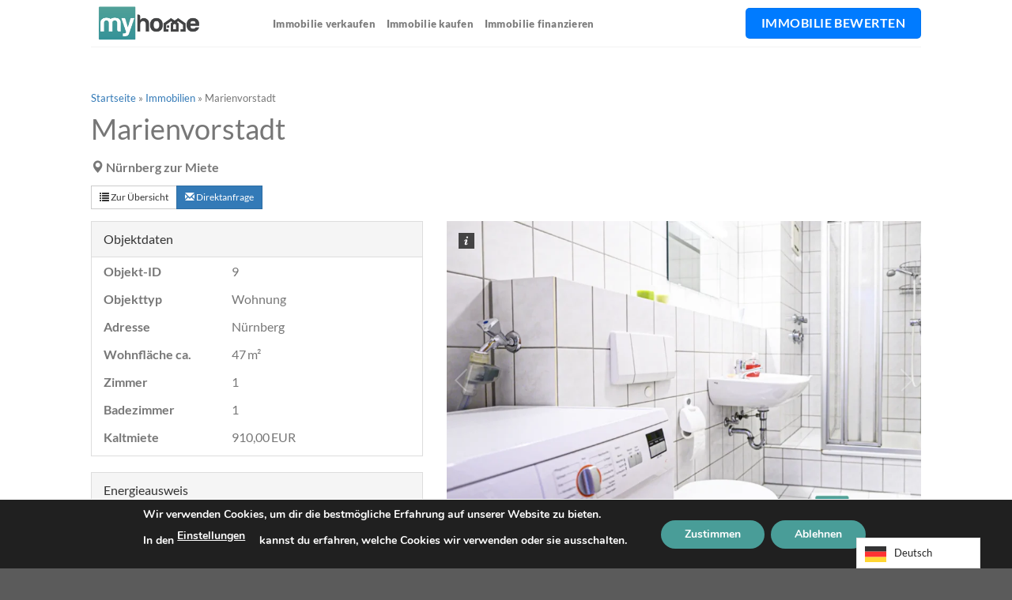

--- FILE ---
content_type: text/html; charset=UTF-8
request_url: https://my-home.de/immobilien/marienvorstadt/
body_size: 70379
content:
<!DOCTYPE html>
<html lang="de" class="loading-site no-js">
<head>
	<meta charset="UTF-8" />
	<link rel="profile" href="https://gmpg.org/xfn/11" />
	<link rel="pingback" href="https://my-home.de/xmlrpc.php" />

	<script>(function(html){html.className = html.className.replace(/\bno-js\b/,'js')})(document.documentElement);</script>
<meta name='robots' content='index, follow, max-image-preview:large, max-snippet:-1, max-video-preview:-1' />

	<meta name="thumbnail"               class="wp-immomakler-meta-tag" content="https://my-home.de/wp-content/uploads/2024/04/6-1.webp" />
	<meta name="geo.placename"           class="wp-immomakler-meta-tag" content="Nürnberg" />

	<!-- BEGIN OpenGraph image section generated by WP-ImmoMakler® RealEstate Plugin version 5.52.3 - https://www.wp-immomakler.de/ -->
	<meta property="og:image"            class="wp-immomakler-meta-tag" content="https://my-home.de/immobilien/marienvorstadt/og-image/0/" />
	<meta property="og:image:secure_url" class="wp-immomakler-meta-tag" content="https://my-home.de/immobilien/marienvorstadt/og-image/0/" />
	<meta property="og:image:width"      class="wp-immomakler-meta-tag" content="1800" />
	<meta property="og:image:height"     class="wp-immomakler-meta-tag" content="1200" />
	<meta property="og:image:type"       class="wp-immomakler-meta-tag" content="image/webp" />
	<meta property="og:image:alt"        class="wp-immomakler-meta-tag" content="1" />
	<meta property="og:image"            class="wp-immomakler-meta-tag" content="https://my-home.de/immobilien/marienvorstadt/og-image/1/" />
	<meta property="og:image:secure_url" class="wp-immomakler-meta-tag" content="https://my-home.de/immobilien/marienvorstadt/og-image/1/" />
	<meta property="og:image:width"      class="wp-immomakler-meta-tag" content="1800" />
	<meta property="og:image:height"     class="wp-immomakler-meta-tag" content="1200" />
	<meta property="og:image:type"       class="wp-immomakler-meta-tag" content="image/webp" />
	<meta property="og:image:alt"        class="wp-immomakler-meta-tag" content="2" />
	<meta property="og:image"            class="wp-immomakler-meta-tag" content="https://my-home.de/immobilien/marienvorstadt/og-image/2/" />
	<meta property="og:image:secure_url" class="wp-immomakler-meta-tag" content="https://my-home.de/immobilien/marienvorstadt/og-image/2/" />
	<meta property="og:image:width"      class="wp-immomakler-meta-tag" content="1800" />
	<meta property="og:image:height"     class="wp-immomakler-meta-tag" content="1200" />
	<meta property="og:image:type"       class="wp-immomakler-meta-tag" content="image/webp" />
	<meta property="og:image:alt"        class="wp-immomakler-meta-tag" content="3" />
	<meta property="og:image"            class="wp-immomakler-meta-tag" content="https://my-home.de/immobilien/marienvorstadt/og-image/3/" />
	<meta property="og:image:secure_url" class="wp-immomakler-meta-tag" content="https://my-home.de/immobilien/marienvorstadt/og-image/3/" />
	<meta property="og:image:width"      class="wp-immomakler-meta-tag" content="1800" />
	<meta property="og:image:height"     class="wp-immomakler-meta-tag" content="1200" />
	<meta property="og:image:type"       class="wp-immomakler-meta-tag" content="image/webp" />
	<meta property="og:image:alt"        class="wp-immomakler-meta-tag" content="4" />
	<meta property="og:image"            class="wp-immomakler-meta-tag" content="https://my-home.de/immobilien/marienvorstadt/og-image/4/" />
	<meta property="og:image:secure_url" class="wp-immomakler-meta-tag" content="https://my-home.de/immobilien/marienvorstadt/og-image/4/" />
	<meta property="og:image:width"      class="wp-immomakler-meta-tag" content="1800" />
	<meta property="og:image:height"     class="wp-immomakler-meta-tag" content="1200" />
	<meta property="og:image:type"       class="wp-immomakler-meta-tag" content="image/webp" />
	<meta property="og:image:alt"        class="wp-immomakler-meta-tag" content="5" />
	<meta property="og:image"            class="wp-immomakler-meta-tag" content="https://my-home.de/immobilien/marienvorstadt/og-image/5/" />
	<meta property="og:image:secure_url" class="wp-immomakler-meta-tag" content="https://my-home.de/immobilien/marienvorstadt/og-image/5/" />
	<meta property="og:image:width"      class="wp-immomakler-meta-tag" content="1377" />
	<meta property="og:image:height"     class="wp-immomakler-meta-tag" content="2560" />
	<meta property="og:image:type"       class="wp-immomakler-meta-tag" content="image/webp" />
	<meta property="og:image:alt"        class="wp-immomakler-meta-tag" content="grundriss" />
	<!-- END OpenGraph image section generated by WP-ImmoMakler® RealEstate OpenImmo Importer Plugin version 5.52.3 - https://www.wp-immomakler.de/ -->


	<!-- BEGIN OpenGraph section generated by WP-ImmoMakler® RealEstate Plugin version 5.52.3 - https://www.wp-immomakler.de/ -->
	<meta property="og:updated_time"     class="wp-immomakler-meta-tag" content="2024-04-17T06:40:32+00:00" />
	<!-- END OpenGraph section generated by WP-ImmoMakler® RealEstate OpenImmo Importer Plugin version 5.52.3 - https://www.wp-immomakler.de/ -->

<meta name="viewport" content="width=device-width, initial-scale=1" />
	<!-- This site is optimized with the Yoast SEO Premium plugin v26.2 (Yoast SEO v26.2) - https://yoast.com/wordpress/plugins/seo/ -->
	<title>- Immobilienmakler Nürnberg | my-home – Ihr Experte für Haus- und Wohnungskauf &amp; Verkauf</title>
<link data-rocket-prefetch href="https://www.googletagmanager.com" rel="dns-prefetch"><link rel="preload" data-rocket-preload as="image" href="https://my-home.de/wp-content/uploads/2024/03/PNG-Bild.png" fetchpriority="high">
	<meta name="description" content="&quot;Marienvorstadt&quot; - %" />
	<link rel="canonical" href="https://my-home.de/immobilien/marienvorstadt/" />
	<meta property="og:locale" content="de_DE" />
	<meta property="og:title" content="Marienvorstadt" />
	<meta property="og:description" content="&quot;Marienvorstadt&quot; - %" />
	<meta property="og:url" content="https://my-home.de/immobilien/marienvorstadt/" />
	<meta property="og:site_name" content="Immobilienmakler Nürnberg | my-home – Ihr Experte für Haus- und Wohnungskauf &amp; Verkauf" />
	<meta property="article:modified_time" content="2024-05-02T04:26:05+00:00" />
	<meta name="twitter:card" content="summary_large_image" />
	<meta name="twitter:label1" content="Geschätzte Lesezeit" />
	<meta name="twitter:data1" content="1 Minute" />
	<script type="application/ld+json" class="yoast-schema-graph">{"@context":"https://schema.org","@graph":[{"@type":"WebPage","@id":"https://my-home.de/immobilien/marienvorstadt/","url":"https://my-home.de/immobilien/marienvorstadt/","name":"- Immobilienmakler Nürnberg | my-home – Ihr Experte für Haus- und Wohnungskauf &amp; Verkauf","isPartOf":{"@id":"https://my-home.de/#website"},"primaryImageOfPage":{"@id":"https://my-home.de/immobilien/marienvorstadt/#primaryimage"},"image":{"@id":"https://my-home.de/immobilien/marienvorstadt/#primaryimage"},"thumbnailUrl":"https://my-home.de/wp-content/uploads/2024/04/6-1.webp","datePublished":"2024-04-17T06:40:32+00:00","dateModified":"2024-05-02T04:26:05+00:00","description":"\"Marienvorstadt\" - %","breadcrumb":{"@id":"https://my-home.de/immobilien/marienvorstadt/#breadcrumb"},"inLanguage":"de","potentialAction":[{"@type":"ReadAction","target":["https://my-home.de/immobilien/marienvorstadt/"]}]},{"@type":"ImageObject","inLanguage":"de","@id":"https://my-home.de/immobilien/marienvorstadt/#primaryimage","url":"https://my-home.de/wp-content/uploads/2024/04/6-1.webp","contentUrl":"https://my-home.de/wp-content/uploads/2024/04/6-1.webp","width":1800,"height":1200},{"@type":"BreadcrumbList","@id":"https://my-home.de/immobilien/marienvorstadt/#breadcrumb","itemListElement":[{"@type":"ListItem","position":1,"name":"Startseite","item":"https://my-home.de/"},{"@type":"ListItem","position":2,"name":"Immobilien","item":"https://my-home.de/immobilien/"},{"@type":"ListItem","position":3,"name":"Marienvorstadt"}]},{"@type":"WebSite","@id":"https://my-home.de/#website","url":"https://my-home.de/","name":"myhome Immobilien Makler in Nürnberg","description":"Wir verkaufen ihre Wohnung, Haus oder Grundstück.","publisher":{"@id":"https://my-home.de/#organization"},"potentialAction":[{"@type":"SearchAction","target":{"@type":"EntryPoint","urlTemplate":"https://my-home.de/?s={search_term_string}"},"query-input":{"@type":"PropertyValueSpecification","valueRequired":true,"valueName":"search_term_string"}}],"inLanguage":"de"},{"@type":"Organization","@id":"https://my-home.de/#organization","name":"myhome Immobilien Makler in Nürnberg","url":"https://my-home.de/","logo":{"@type":"ImageObject","inLanguage":"de","@id":"https://my-home.de/#/schema/logo/image/","url":"https://my-home.de/wp-content/uploads/2024/03/PNG-Bild.png","contentUrl":"https://my-home.de/wp-content/uploads/2024/03/PNG-Bild.png","width":520,"height":207,"caption":"myhome Immobilien Makler in Nürnberg"},"image":{"@id":"https://my-home.de/#/schema/logo/image/"}}]}</script>
	<!-- / Yoast SEO Premium plugin. -->


<link rel='dns-prefetch' href='//www.googletagmanager.com' />

<link rel='prefetch' href='https://my-home.de/wp-content/themes/flatsome/assets/js/flatsome.js?ver=e1ad26bd5672989785e1' />
<link rel='prefetch' href='https://my-home.de/wp-content/themes/flatsome/assets/js/chunk.slider.js?ver=3.19.14' />
<link rel='prefetch' href='https://my-home.de/wp-content/themes/flatsome/assets/js/chunk.popups.js?ver=3.19.14' />
<link rel='prefetch' href='https://my-home.de/wp-content/themes/flatsome/assets/js/chunk.tooltips.js?ver=3.19.14' />
<link rel="preload" href="https://my-home.de/wp-content/plugins/immomakler/skins/bootstrap3/vendors/bootstrap/fonts/glyphicons-halflings-regular.woff2" as="font" type="font/woff2" crossorigin>
<style id='wp-img-auto-sizes-contain-inline-css' type='text/css'>
img:is([sizes=auto i],[sizes^="auto," i]){contain-intrinsic-size:3000px 1500px}
/*# sourceURL=wp-img-auto-sizes-contain-inline-css */
</style>
<style id='wp-block-library-inline-css' type='text/css'>
:root{--wp-block-synced-color:#7a00df;--wp-block-synced-color--rgb:122,0,223;--wp-bound-block-color:var(--wp-block-synced-color);--wp-editor-canvas-background:#ddd;--wp-admin-theme-color:#007cba;--wp-admin-theme-color--rgb:0,124,186;--wp-admin-theme-color-darker-10:#006ba1;--wp-admin-theme-color-darker-10--rgb:0,107,160.5;--wp-admin-theme-color-darker-20:#005a87;--wp-admin-theme-color-darker-20--rgb:0,90,135;--wp-admin-border-width-focus:2px}@media (min-resolution:192dpi){:root{--wp-admin-border-width-focus:1.5px}}.wp-element-button{cursor:pointer}:root .has-very-light-gray-background-color{background-color:#eee}:root .has-very-dark-gray-background-color{background-color:#313131}:root .has-very-light-gray-color{color:#eee}:root .has-very-dark-gray-color{color:#313131}:root .has-vivid-green-cyan-to-vivid-cyan-blue-gradient-background{background:linear-gradient(135deg,#00d084,#0693e3)}:root .has-purple-crush-gradient-background{background:linear-gradient(135deg,#34e2e4,#4721fb 50%,#ab1dfe)}:root .has-hazy-dawn-gradient-background{background:linear-gradient(135deg,#faaca8,#dad0ec)}:root .has-subdued-olive-gradient-background{background:linear-gradient(135deg,#fafae1,#67a671)}:root .has-atomic-cream-gradient-background{background:linear-gradient(135deg,#fdd79a,#004a59)}:root .has-nightshade-gradient-background{background:linear-gradient(135deg,#330968,#31cdcf)}:root .has-midnight-gradient-background{background:linear-gradient(135deg,#020381,#2874fc)}:root{--wp--preset--font-size--normal:16px;--wp--preset--font-size--huge:42px}.has-regular-font-size{font-size:1em}.has-larger-font-size{font-size:2.625em}.has-normal-font-size{font-size:var(--wp--preset--font-size--normal)}.has-huge-font-size{font-size:var(--wp--preset--font-size--huge)}.has-text-align-center{text-align:center}.has-text-align-left{text-align:left}.has-text-align-right{text-align:right}.has-fit-text{white-space:nowrap!important}#end-resizable-editor-section{display:none}.aligncenter{clear:both}.items-justified-left{justify-content:flex-start}.items-justified-center{justify-content:center}.items-justified-right{justify-content:flex-end}.items-justified-space-between{justify-content:space-between}.screen-reader-text{border:0;clip-path:inset(50%);height:1px;margin:-1px;overflow:hidden;padding:0;position:absolute;width:1px;word-wrap:normal!important}.screen-reader-text:focus{background-color:#ddd;clip-path:none;color:#444;display:block;font-size:1em;height:auto;left:5px;line-height:normal;padding:15px 23px 14px;text-decoration:none;top:5px;width:auto;z-index:100000}html :where(.has-border-color){border-style:solid}html :where([style*=border-top-color]){border-top-style:solid}html :where([style*=border-right-color]){border-right-style:solid}html :where([style*=border-bottom-color]){border-bottom-style:solid}html :where([style*=border-left-color]){border-left-style:solid}html :where([style*=border-width]){border-style:solid}html :where([style*=border-top-width]){border-top-style:solid}html :where([style*=border-right-width]){border-right-style:solid}html :where([style*=border-bottom-width]){border-bottom-style:solid}html :where([style*=border-left-width]){border-left-style:solid}html :where(img[class*=wp-image-]){height:auto;max-width:100%}:where(figure){margin:0 0 1em}html :where(.is-position-sticky){--wp-admin--admin-bar--position-offset:var(--wp-admin--admin-bar--height,0px)}@media screen and (max-width:600px){html :where(.is-position-sticky){--wp-admin--admin-bar--position-offset:0px}}

/*# sourceURL=wp-block-library-inline-css */
</style><style id='global-styles-inline-css' type='text/css'>
:root{--wp--preset--aspect-ratio--square: 1;--wp--preset--aspect-ratio--4-3: 4/3;--wp--preset--aspect-ratio--3-4: 3/4;--wp--preset--aspect-ratio--3-2: 3/2;--wp--preset--aspect-ratio--2-3: 2/3;--wp--preset--aspect-ratio--16-9: 16/9;--wp--preset--aspect-ratio--9-16: 9/16;--wp--preset--color--black: #000000;--wp--preset--color--cyan-bluish-gray: #abb8c3;--wp--preset--color--white: #ffffff;--wp--preset--color--pale-pink: #f78da7;--wp--preset--color--vivid-red: #cf2e2e;--wp--preset--color--luminous-vivid-orange: #ff6900;--wp--preset--color--luminous-vivid-amber: #fcb900;--wp--preset--color--light-green-cyan: #7bdcb5;--wp--preset--color--vivid-green-cyan: #00d084;--wp--preset--color--pale-cyan-blue: #8ed1fc;--wp--preset--color--vivid-cyan-blue: #0693e3;--wp--preset--color--vivid-purple: #9b51e0;--wp--preset--color--primary: #130801;--wp--preset--color--secondary: #007bff;--wp--preset--color--success: #4c9e98;--wp--preset--color--alert: #f6f64f;--wp--preset--gradient--vivid-cyan-blue-to-vivid-purple: linear-gradient(135deg,rgb(6,147,227) 0%,rgb(155,81,224) 100%);--wp--preset--gradient--light-green-cyan-to-vivid-green-cyan: linear-gradient(135deg,rgb(122,220,180) 0%,rgb(0,208,130) 100%);--wp--preset--gradient--luminous-vivid-amber-to-luminous-vivid-orange: linear-gradient(135deg,rgb(252,185,0) 0%,rgb(255,105,0) 100%);--wp--preset--gradient--luminous-vivid-orange-to-vivid-red: linear-gradient(135deg,rgb(255,105,0) 0%,rgb(207,46,46) 100%);--wp--preset--gradient--very-light-gray-to-cyan-bluish-gray: linear-gradient(135deg,rgb(238,238,238) 0%,rgb(169,184,195) 100%);--wp--preset--gradient--cool-to-warm-spectrum: linear-gradient(135deg,rgb(74,234,220) 0%,rgb(151,120,209) 20%,rgb(207,42,186) 40%,rgb(238,44,130) 60%,rgb(251,105,98) 80%,rgb(254,248,76) 100%);--wp--preset--gradient--blush-light-purple: linear-gradient(135deg,rgb(255,206,236) 0%,rgb(152,150,240) 100%);--wp--preset--gradient--blush-bordeaux: linear-gradient(135deg,rgb(254,205,165) 0%,rgb(254,45,45) 50%,rgb(107,0,62) 100%);--wp--preset--gradient--luminous-dusk: linear-gradient(135deg,rgb(255,203,112) 0%,rgb(199,81,192) 50%,rgb(65,88,208) 100%);--wp--preset--gradient--pale-ocean: linear-gradient(135deg,rgb(255,245,203) 0%,rgb(182,227,212) 50%,rgb(51,167,181) 100%);--wp--preset--gradient--electric-grass: linear-gradient(135deg,rgb(202,248,128) 0%,rgb(113,206,126) 100%);--wp--preset--gradient--midnight: linear-gradient(135deg,rgb(2,3,129) 0%,rgb(40,116,252) 100%);--wp--preset--font-size--small: 13px;--wp--preset--font-size--medium: 20px;--wp--preset--font-size--large: 36px;--wp--preset--font-size--x-large: 42px;--wp--preset--spacing--20: 0.44rem;--wp--preset--spacing--30: 0.67rem;--wp--preset--spacing--40: 1rem;--wp--preset--spacing--50: 1.5rem;--wp--preset--spacing--60: 2.25rem;--wp--preset--spacing--70: 3.38rem;--wp--preset--spacing--80: 5.06rem;--wp--preset--shadow--natural: 6px 6px 9px rgba(0, 0, 0, 0.2);--wp--preset--shadow--deep: 12px 12px 50px rgba(0, 0, 0, 0.4);--wp--preset--shadow--sharp: 6px 6px 0px rgba(0, 0, 0, 0.2);--wp--preset--shadow--outlined: 6px 6px 0px -3px rgb(255, 255, 255), 6px 6px rgb(0, 0, 0);--wp--preset--shadow--crisp: 6px 6px 0px rgb(0, 0, 0);}:where(body) { margin: 0; }.wp-site-blocks > .alignleft { float: left; margin-right: 2em; }.wp-site-blocks > .alignright { float: right; margin-left: 2em; }.wp-site-blocks > .aligncenter { justify-content: center; margin-left: auto; margin-right: auto; }:where(.is-layout-flex){gap: 0.5em;}:where(.is-layout-grid){gap: 0.5em;}.is-layout-flow > .alignleft{float: left;margin-inline-start: 0;margin-inline-end: 2em;}.is-layout-flow > .alignright{float: right;margin-inline-start: 2em;margin-inline-end: 0;}.is-layout-flow > .aligncenter{margin-left: auto !important;margin-right: auto !important;}.is-layout-constrained > .alignleft{float: left;margin-inline-start: 0;margin-inline-end: 2em;}.is-layout-constrained > .alignright{float: right;margin-inline-start: 2em;margin-inline-end: 0;}.is-layout-constrained > .aligncenter{margin-left: auto !important;margin-right: auto !important;}.is-layout-constrained > :where(:not(.alignleft):not(.alignright):not(.alignfull)){margin-left: auto !important;margin-right: auto !important;}body .is-layout-flex{display: flex;}.is-layout-flex{flex-wrap: wrap;align-items: center;}.is-layout-flex > :is(*, div){margin: 0;}body .is-layout-grid{display: grid;}.is-layout-grid > :is(*, div){margin: 0;}body{padding-top: 0px;padding-right: 0px;padding-bottom: 0px;padding-left: 0px;}a:where(:not(.wp-element-button)){text-decoration: none;}:root :where(.wp-element-button, .wp-block-button__link){background-color: #32373c;border-width: 0;color: #fff;font-family: inherit;font-size: inherit;font-style: inherit;font-weight: inherit;letter-spacing: inherit;line-height: inherit;padding-top: calc(0.667em + 2px);padding-right: calc(1.333em + 2px);padding-bottom: calc(0.667em + 2px);padding-left: calc(1.333em + 2px);text-decoration: none;text-transform: inherit;}.has-black-color{color: var(--wp--preset--color--black) !important;}.has-cyan-bluish-gray-color{color: var(--wp--preset--color--cyan-bluish-gray) !important;}.has-white-color{color: var(--wp--preset--color--white) !important;}.has-pale-pink-color{color: var(--wp--preset--color--pale-pink) !important;}.has-vivid-red-color{color: var(--wp--preset--color--vivid-red) !important;}.has-luminous-vivid-orange-color{color: var(--wp--preset--color--luminous-vivid-orange) !important;}.has-luminous-vivid-amber-color{color: var(--wp--preset--color--luminous-vivid-amber) !important;}.has-light-green-cyan-color{color: var(--wp--preset--color--light-green-cyan) !important;}.has-vivid-green-cyan-color{color: var(--wp--preset--color--vivid-green-cyan) !important;}.has-pale-cyan-blue-color{color: var(--wp--preset--color--pale-cyan-blue) !important;}.has-vivid-cyan-blue-color{color: var(--wp--preset--color--vivid-cyan-blue) !important;}.has-vivid-purple-color{color: var(--wp--preset--color--vivid-purple) !important;}.has-primary-color{color: var(--wp--preset--color--primary) !important;}.has-secondary-color{color: var(--wp--preset--color--secondary) !important;}.has-success-color{color: var(--wp--preset--color--success) !important;}.has-alert-color{color: var(--wp--preset--color--alert) !important;}.has-black-background-color{background-color: var(--wp--preset--color--black) !important;}.has-cyan-bluish-gray-background-color{background-color: var(--wp--preset--color--cyan-bluish-gray) !important;}.has-white-background-color{background-color: var(--wp--preset--color--white) !important;}.has-pale-pink-background-color{background-color: var(--wp--preset--color--pale-pink) !important;}.has-vivid-red-background-color{background-color: var(--wp--preset--color--vivid-red) !important;}.has-luminous-vivid-orange-background-color{background-color: var(--wp--preset--color--luminous-vivid-orange) !important;}.has-luminous-vivid-amber-background-color{background-color: var(--wp--preset--color--luminous-vivid-amber) !important;}.has-light-green-cyan-background-color{background-color: var(--wp--preset--color--light-green-cyan) !important;}.has-vivid-green-cyan-background-color{background-color: var(--wp--preset--color--vivid-green-cyan) !important;}.has-pale-cyan-blue-background-color{background-color: var(--wp--preset--color--pale-cyan-blue) !important;}.has-vivid-cyan-blue-background-color{background-color: var(--wp--preset--color--vivid-cyan-blue) !important;}.has-vivid-purple-background-color{background-color: var(--wp--preset--color--vivid-purple) !important;}.has-primary-background-color{background-color: var(--wp--preset--color--primary) !important;}.has-secondary-background-color{background-color: var(--wp--preset--color--secondary) !important;}.has-success-background-color{background-color: var(--wp--preset--color--success) !important;}.has-alert-background-color{background-color: var(--wp--preset--color--alert) !important;}.has-black-border-color{border-color: var(--wp--preset--color--black) !important;}.has-cyan-bluish-gray-border-color{border-color: var(--wp--preset--color--cyan-bluish-gray) !important;}.has-white-border-color{border-color: var(--wp--preset--color--white) !important;}.has-pale-pink-border-color{border-color: var(--wp--preset--color--pale-pink) !important;}.has-vivid-red-border-color{border-color: var(--wp--preset--color--vivid-red) !important;}.has-luminous-vivid-orange-border-color{border-color: var(--wp--preset--color--luminous-vivid-orange) !important;}.has-luminous-vivid-amber-border-color{border-color: var(--wp--preset--color--luminous-vivid-amber) !important;}.has-light-green-cyan-border-color{border-color: var(--wp--preset--color--light-green-cyan) !important;}.has-vivid-green-cyan-border-color{border-color: var(--wp--preset--color--vivid-green-cyan) !important;}.has-pale-cyan-blue-border-color{border-color: var(--wp--preset--color--pale-cyan-blue) !important;}.has-vivid-cyan-blue-border-color{border-color: var(--wp--preset--color--vivid-cyan-blue) !important;}.has-vivid-purple-border-color{border-color: var(--wp--preset--color--vivid-purple) !important;}.has-primary-border-color{border-color: var(--wp--preset--color--primary) !important;}.has-secondary-border-color{border-color: var(--wp--preset--color--secondary) !important;}.has-success-border-color{border-color: var(--wp--preset--color--success) !important;}.has-alert-border-color{border-color: var(--wp--preset--color--alert) !important;}.has-vivid-cyan-blue-to-vivid-purple-gradient-background{background: var(--wp--preset--gradient--vivid-cyan-blue-to-vivid-purple) !important;}.has-light-green-cyan-to-vivid-green-cyan-gradient-background{background: var(--wp--preset--gradient--light-green-cyan-to-vivid-green-cyan) !important;}.has-luminous-vivid-amber-to-luminous-vivid-orange-gradient-background{background: var(--wp--preset--gradient--luminous-vivid-amber-to-luminous-vivid-orange) !important;}.has-luminous-vivid-orange-to-vivid-red-gradient-background{background: var(--wp--preset--gradient--luminous-vivid-orange-to-vivid-red) !important;}.has-very-light-gray-to-cyan-bluish-gray-gradient-background{background: var(--wp--preset--gradient--very-light-gray-to-cyan-bluish-gray) !important;}.has-cool-to-warm-spectrum-gradient-background{background: var(--wp--preset--gradient--cool-to-warm-spectrum) !important;}.has-blush-light-purple-gradient-background{background: var(--wp--preset--gradient--blush-light-purple) !important;}.has-blush-bordeaux-gradient-background{background: var(--wp--preset--gradient--blush-bordeaux) !important;}.has-luminous-dusk-gradient-background{background: var(--wp--preset--gradient--luminous-dusk) !important;}.has-pale-ocean-gradient-background{background: var(--wp--preset--gradient--pale-ocean) !important;}.has-electric-grass-gradient-background{background: var(--wp--preset--gradient--electric-grass) !important;}.has-midnight-gradient-background{background: var(--wp--preset--gradient--midnight) !important;}.has-small-font-size{font-size: var(--wp--preset--font-size--small) !important;}.has-medium-font-size{font-size: var(--wp--preset--font-size--medium) !important;}.has-large-font-size{font-size: var(--wp--preset--font-size--large) !important;}.has-x-large-font-size{font-size: var(--wp--preset--font-size--x-large) !important;}
/*# sourceURL=global-styles-inline-css */
</style>

<link data-minify="1" rel='stylesheet' id='rer-styles-css' href='https://my-home.de/wp-content/cache/min/1/wp-content/plugins/kostenlose-immobilienbewertung-lead-generator/dist/rerStyles.css?ver=1769022424' type='text/css' media='all' />
<link data-minify="1" rel='stylesheet' id='weglot-css-css' href='https://my-home.de/wp-content/cache/background-css/1/my-home.de/wp-content/cache/min/1/wp-content/plugins/weglot/dist/css/front-css.css?ver=1769022424&wpr_t=1769148673' type='text/css' media='all' />
<link data-minify="1" rel='stylesheet' id='new-flag-css-css' href='https://my-home.de/wp-content/cache/background-css/1/my-home.de/wp-content/cache/min/1/wp-content/plugins/weglot/dist/css/new-flags.css?ver=1769022424&wpr_t=1769148673' type='text/css' media='all' />
<link data-minify="1" rel='stylesheet' id='immomakler-bootstrap3-css' href='https://my-home.de/wp-content/cache/min/1/wp-content/plugins/immomakler/skins/bootstrap3/vendors/bootstrap/css/immomakler-bootstrap.min.css?ver=1769022424' type='text/css' media='all' />
<link data-minify="1" rel='stylesheet' id='immomakler-lightgallery-css' href='https://my-home.de/wp-content/cache/background-css/1/my-home.de/wp-content/cache/min/1/wp-content/plugins/immomakler/vendors/lightgallery-2-8-2/css/lightgallery-bundle.min.css?ver=1769022424&wpr_t=1769148673' type='text/css' media='all' />
<link rel='stylesheet' id='galleria-theme-css' href='https://my-home.de/wp-content/plugins/immomakler/vendors/galleria-1-6-1/themes/classic/galleria.classic.min.css?ver=5.52.3' type='text/css' media='all' />
<link data-minify="1" rel='stylesheet' id='immomakler-parent-css' href='https://my-home.de/wp-content/cache/min/1/wp-content/plugins/immomakler/skins/bootstrap3/css/immomakler.css?ver=1769022424' type='text/css' media='all' />
<style id='immomakler-parent-inline-css' type='text/css'>
.immomakler-archive {max-width: 1300px;}.immomakler-single {max-width: 1300px;}.immomakler-archive .immomakler-boxed .property-container {border-color: #cccccc;}.immomakler-archive .immomakler-boxed .property-container {background-color: #ffffff;}@media (min-width: 768px) {.immomakler-archive .immomakler-boxed .property-container .thumbnail img {aspect-ratio: 1.5;}}.immomakler-page .property-gallery-static img {aspect-ratio: 1.1904761904762;height: auto;}.galleria-theme-classic .galleria-thumbnails .galleria-image,.galleria-theme-classic .galleria-thumbnails-container,.galleria-theme-classic .galleria-thumb-nav-right,.galleria-theme-classic .galleria-thumb-nav-left {height: 100px;}.immomakler-archive .property-container.immomakler-archive-item-layout-condensed .immobilie-cart-addremove .in-cart.is-favorite:before {content: url('data:image/svg+xml,<svg xmlns="http://www.w3.org/2000/svg" height="24px" viewBox="0 -960 960 960" fill="%23af1615" width="24px"><path d="m480-120-58-52q-101-91-167-157T150-447.5Q111-500 95.5-544T80-634q0-94 63-157t157-63q52 0 99 22t81 62q34-40 81-62t99-22q94 0 157 63t63 157q0 46-15.5 90T810-447.5Q771-395 705-329T538-172l-58 52Z"/></svg>')}.immomakler-archive .property-container.immomakler-archive-item-layout-condensed .immobilie-cart-addremove .in-cart.not-favorite:before {content: url('data:image/svg+xml,<svg xmlns="http://www.w3.org/2000/svg" height="24px" viewBox="0 -960 960 960" fill="%23FFF" width="24px"><path d="m480-120-58-52q-101-91-167-157T150-447.5Q111-500 95.5-544T80-634q0-94 63-157t157-63q52 0 99 22t81 62q34-40 81-62t99-22q94 0 157 63t63 157q0 46-15.5 90T810-447.5Q771-395 705-329T538-172l-58 52Zm0-108q96-86 158-147.5t98-107q36-45.5 50-81t14-70.5q0-60-40-100t-100-40q-47 0-87 26.5T518-680h-76q-15-41-55-67.5T300-774q-60 0-100 40t-40 100q0 35 14 70.5t50 81q36 45.5 98 107T480-228Zm0-273Z"/></svg>')}.immomakler-archive .property-container.immomakler-archive-item-layout-condensed .property-status-bar {width: calc(100% - 55px);}
/*# sourceURL=immomakler-parent-inline-css */
</style>
<link data-minify="1" rel='stylesheet' id='immomakler-css' href='https://my-home.de/wp-content/cache/min/1/wp-content/plugins/immomakler-child-skin/css/immomakler.css?ver=1769022424' type='text/css' media='all' />
<link data-minify="1" rel='stylesheet' id='flatsome-main-css' href='https://my-home.de/wp-content/cache/background-css/1/my-home.de/wp-content/cache/min/1/wp-content/themes/flatsome/assets/css/flatsome.css?ver=1769022424&wpr_t=1769148673' type='text/css' media='all' />
<style id='flatsome-main-inline-css' type='text/css'>
@font-face {
				font-family: "fl-icons";
				font-display: block;
				src: url(https://my-home.de/wp-content/themes/flatsome/assets/css/icons/fl-icons.eot?v=3.19.14);
				src:
					url(https://my-home.de/wp-content/themes/flatsome/assets/css/icons/fl-icons.eot#iefix?v=3.19.14) format("embedded-opentype"),
					url(https://my-home.de/wp-content/themes/flatsome/assets/css/icons/fl-icons.woff2?v=3.19.14) format("woff2"),
					url(https://my-home.de/wp-content/themes/flatsome/assets/css/icons/fl-icons.ttf?v=3.19.14) format("truetype"),
					url(https://my-home.de/wp-content/themes/flatsome/assets/css/icons/fl-icons.woff?v=3.19.14) format("woff"),
					url(https://my-home.de/wp-content/themes/flatsome/assets/css/icons/fl-icons.svg?v=3.19.14#fl-icons) format("svg");
			}
/*# sourceURL=flatsome-main-inline-css */
</style>
<link rel='stylesheet' id='flatsome-style-css' href='https://my-home.de/wp-content/themes/flatsome/style.css?ver=3.19.14' type='text/css' media='all' />
<link data-minify="1" rel='stylesheet' id='moove_gdpr_frontend-css' href='https://my-home.de/wp-content/cache/min/1/wp-content/plugins/gdpr-cookie-compliance/dist/styles/gdpr-main.css?ver=1769022424' type='text/css' media='all' />
<style id='moove_gdpr_frontend-inline-css' type='text/css'>
#moove_gdpr_cookie_modal,#moove_gdpr_cookie_info_bar,.gdpr_cookie_settings_shortcode_content{font-family:&#039;Nunito&#039;,sans-serif}#moove_gdpr_save_popup_settings_button{background-color:#373737;color:#fff}#moove_gdpr_save_popup_settings_button:hover{background-color:#000}#moove_gdpr_cookie_info_bar .moove-gdpr-info-bar-container .moove-gdpr-info-bar-content a.mgbutton,#moove_gdpr_cookie_info_bar .moove-gdpr-info-bar-container .moove-gdpr-info-bar-content button.mgbutton{background-color:#499d98}#moove_gdpr_cookie_modal .moove-gdpr-modal-content .moove-gdpr-modal-footer-content .moove-gdpr-button-holder a.mgbutton,#moove_gdpr_cookie_modal .moove-gdpr-modal-content .moove-gdpr-modal-footer-content .moove-gdpr-button-holder button.mgbutton,.gdpr_cookie_settings_shortcode_content .gdpr-shr-button.button-green{background-color:#499d98;border-color:#499d98}#moove_gdpr_cookie_modal .moove-gdpr-modal-content .moove-gdpr-modal-footer-content .moove-gdpr-button-holder a.mgbutton:hover,#moove_gdpr_cookie_modal .moove-gdpr-modal-content .moove-gdpr-modal-footer-content .moove-gdpr-button-holder button.mgbutton:hover,.gdpr_cookie_settings_shortcode_content .gdpr-shr-button.button-green:hover{background-color:#fff;color:#499d98}#moove_gdpr_cookie_modal .moove-gdpr-modal-content .moove-gdpr-modal-close i,#moove_gdpr_cookie_modal .moove-gdpr-modal-content .moove-gdpr-modal-close span.gdpr-icon{background-color:#499d98;border:1px solid #499d98}#moove_gdpr_cookie_info_bar span.moove-gdpr-infobar-allow-all.focus-g,#moove_gdpr_cookie_info_bar span.moove-gdpr-infobar-allow-all:focus,#moove_gdpr_cookie_info_bar button.moove-gdpr-infobar-allow-all.focus-g,#moove_gdpr_cookie_info_bar button.moove-gdpr-infobar-allow-all:focus,#moove_gdpr_cookie_info_bar span.moove-gdpr-infobar-reject-btn.focus-g,#moove_gdpr_cookie_info_bar span.moove-gdpr-infobar-reject-btn:focus,#moove_gdpr_cookie_info_bar button.moove-gdpr-infobar-reject-btn.focus-g,#moove_gdpr_cookie_info_bar button.moove-gdpr-infobar-reject-btn:focus,#moove_gdpr_cookie_info_bar span.change-settings-button.focus-g,#moove_gdpr_cookie_info_bar span.change-settings-button:focus,#moove_gdpr_cookie_info_bar button.change-settings-button.focus-g,#moove_gdpr_cookie_info_bar button.change-settings-button:focus{-webkit-box-shadow:0 0 1px 3px #499d98;-moz-box-shadow:0 0 1px 3px #499d98;box-shadow:0 0 1px 3px #499d98}#moove_gdpr_cookie_modal .moove-gdpr-modal-content .moove-gdpr-modal-close i:hover,#moove_gdpr_cookie_modal .moove-gdpr-modal-content .moove-gdpr-modal-close span.gdpr-icon:hover,#moove_gdpr_cookie_info_bar span[data-href]>u.change-settings-button{color:#499d98}#moove_gdpr_cookie_modal .moove-gdpr-modal-content .moove-gdpr-modal-left-content #moove-gdpr-menu li.menu-item-selected a span.gdpr-icon,#moove_gdpr_cookie_modal .moove-gdpr-modal-content .moove-gdpr-modal-left-content #moove-gdpr-menu li.menu-item-selected button span.gdpr-icon{color:inherit}#moove_gdpr_cookie_modal .moove-gdpr-modal-content .moove-gdpr-modal-left-content #moove-gdpr-menu li a span.gdpr-icon,#moove_gdpr_cookie_modal .moove-gdpr-modal-content .moove-gdpr-modal-left-content #moove-gdpr-menu li button span.gdpr-icon{color:inherit}#moove_gdpr_cookie_modal .gdpr-acc-link{line-height:0;font-size:0;color:transparent;position:absolute}#moove_gdpr_cookie_modal .moove-gdpr-modal-content .moove-gdpr-modal-close:hover i,#moove_gdpr_cookie_modal .moove-gdpr-modal-content .moove-gdpr-modal-left-content #moove-gdpr-menu li a,#moove_gdpr_cookie_modal .moove-gdpr-modal-content .moove-gdpr-modal-left-content #moove-gdpr-menu li button,#moove_gdpr_cookie_modal .moove-gdpr-modal-content .moove-gdpr-modal-left-content #moove-gdpr-menu li button i,#moove_gdpr_cookie_modal .moove-gdpr-modal-content .moove-gdpr-modal-left-content #moove-gdpr-menu li a i,#moove_gdpr_cookie_modal .moove-gdpr-modal-content .moove-gdpr-tab-main .moove-gdpr-tab-main-content a:hover,#moove_gdpr_cookie_info_bar.moove-gdpr-dark-scheme .moove-gdpr-info-bar-container .moove-gdpr-info-bar-content a.mgbutton:hover,#moove_gdpr_cookie_info_bar.moove-gdpr-dark-scheme .moove-gdpr-info-bar-container .moove-gdpr-info-bar-content button.mgbutton:hover,#moove_gdpr_cookie_info_bar.moove-gdpr-dark-scheme .moove-gdpr-info-bar-container .moove-gdpr-info-bar-content a:hover,#moove_gdpr_cookie_info_bar.moove-gdpr-dark-scheme .moove-gdpr-info-bar-container .moove-gdpr-info-bar-content button:hover,#moove_gdpr_cookie_info_bar.moove-gdpr-dark-scheme .moove-gdpr-info-bar-container .moove-gdpr-info-bar-content span.change-settings-button:hover,#moove_gdpr_cookie_info_bar.moove-gdpr-dark-scheme .moove-gdpr-info-bar-container .moove-gdpr-info-bar-content button.change-settings-button:hover,#moove_gdpr_cookie_info_bar.moove-gdpr-dark-scheme .moove-gdpr-info-bar-container .moove-gdpr-info-bar-content u.change-settings-button:hover,#moove_gdpr_cookie_info_bar span[data-href]>u.change-settings-button,#moove_gdpr_cookie_info_bar.moove-gdpr-dark-scheme .moove-gdpr-info-bar-container .moove-gdpr-info-bar-content a.mgbutton.focus-g,#moove_gdpr_cookie_info_bar.moove-gdpr-dark-scheme .moove-gdpr-info-bar-container .moove-gdpr-info-bar-content button.mgbutton.focus-g,#moove_gdpr_cookie_info_bar.moove-gdpr-dark-scheme .moove-gdpr-info-bar-container .moove-gdpr-info-bar-content a.focus-g,#moove_gdpr_cookie_info_bar.moove-gdpr-dark-scheme .moove-gdpr-info-bar-container .moove-gdpr-info-bar-content button.focus-g,#moove_gdpr_cookie_info_bar.moove-gdpr-dark-scheme .moove-gdpr-info-bar-container .moove-gdpr-info-bar-content a.mgbutton:focus,#moove_gdpr_cookie_info_bar.moove-gdpr-dark-scheme .moove-gdpr-info-bar-container .moove-gdpr-info-bar-content button.mgbutton:focus,#moove_gdpr_cookie_info_bar.moove-gdpr-dark-scheme .moove-gdpr-info-bar-container .moove-gdpr-info-bar-content a:focus,#moove_gdpr_cookie_info_bar.moove-gdpr-dark-scheme .moove-gdpr-info-bar-container .moove-gdpr-info-bar-content button:focus,#moove_gdpr_cookie_info_bar.moove-gdpr-dark-scheme .moove-gdpr-info-bar-container .moove-gdpr-info-bar-content span.change-settings-button.focus-g,span.change-settings-button:focus,button.change-settings-button.focus-g,button.change-settings-button:focus,#moove_gdpr_cookie_info_bar.moove-gdpr-dark-scheme .moove-gdpr-info-bar-container .moove-gdpr-info-bar-content u.change-settings-button.focus-g,#moove_gdpr_cookie_info_bar.moove-gdpr-dark-scheme .moove-gdpr-info-bar-container .moove-gdpr-info-bar-content u.change-settings-button:focus{color:#499d98}#moove_gdpr_cookie_modal .moove-gdpr-branding.focus-g span,#moove_gdpr_cookie_modal .moove-gdpr-modal-content .moove-gdpr-tab-main a.focus-g,#moove_gdpr_cookie_modal .moove-gdpr-modal-content .moove-gdpr-tab-main .gdpr-cd-details-toggle.focus-g{color:#499d98}#moove_gdpr_cookie_modal.gdpr_lightbox-hide{display:none}
/*# sourceURL=moove_gdpr_frontend-inline-css */
</style>
<script type="text/javascript" src="https://my-home.de/wp-content/plugins/kostenlose-immobilienbewertung-lead-generator/dist/iframeResizer.min.js?ver=6.9" id="rer-script-js"></script>
<script data-minify="1" type="text/javascript" src="https://my-home.de/wp-content/cache/min/1/wp-content/plugins/weglot/dist/front-js.js?ver=1769022424" id="wp-weglot-js-js"></script>
<script type="text/javascript" src="https://my-home.de/wp-includes/js/jquery/jquery.min.js?ver=3.7.1" id="jquery-core-js"></script>
<script type="text/javascript" src="https://my-home.de/wp-includes/js/jquery/jquery-migrate.min.js?ver=3.4.1" id="jquery-migrate-js"></script>

<!-- Google Tag (gtac.js) durch Site-Kit hinzugefügt -->
<!-- Von Site Kit hinzugefügtes Google-Analytics-Snippet -->
<script type="text/javascript" src="https://www.googletagmanager.com/gtag/js?id=GT-TBWLJ9RZ" id="google_gtagjs-js" async></script>
<script type="text/javascript" id="google_gtagjs-js-after">
/* <![CDATA[ */
window.dataLayer = window.dataLayer || [];function gtag(){dataLayer.push(arguments);}
gtag("set","linker",{"domains":["my-home.de"]});
gtag("js", new Date());
gtag("set", "developer_id.dZTNiMT", true);
gtag("config", "GT-TBWLJ9RZ");
 window._googlesitekit = window._googlesitekit || {}; window._googlesitekit.throttledEvents = []; window._googlesitekit.gtagEvent = (name, data) => { var key = JSON.stringify( { name, data } ); if ( !! window._googlesitekit.throttledEvents[ key ] ) { return; } window._googlesitekit.throttledEvents[ key ] = true; setTimeout( () => { delete window._googlesitekit.throttledEvents[ key ]; }, 5 ); gtag( "event", name, { ...data, event_source: "site-kit" } ); }; 
//# sourceURL=google_gtagjs-js-after
/* ]]> */
</script>
<script type="text/javascript" src="https://my-home.de/wp-content/plugins/immomakler/assets/js/immomakler-consent.min.js?ver=5.52.3" id="immomakler-consent-js"></script>
<script type="text/javascript" src="https://my-home.de/wp-content/plugins/immomakler/skins/bootstrap3/vendors/bootstrap/js/bootstrap.min.js?ver=5.52.3" id="immomakler-bootstrap3-js"></script>
<script type="text/javascript" src="https://my-home.de/wp-content/plugins/immomakler/vendors/lightgallery-2-8-2/lightgallery.min.js?ver=5.52.3" id="lightgallery-js"></script>
<script type="text/javascript" src="https://my-home.de/wp-content/plugins/immomakler/vendors/lightgallery-2-8-2/plugins/thumbnail/lg-thumbnail.min.js?ver=5.52.3" id="lightgallery-thumbnail-js"></script>
<script type="text/javascript" src="https://my-home.de/wp-content/plugins/immomakler/vendors/lightgallery-2-8-2/plugins/zoom/lg-zoom.min.js?ver=5.52.3" id="lightgallery-zoom-js"></script>
<script type="text/javascript" src="https://my-home.de/wp-content/plugins/immomakler/vendors/lightgallery-2-8-2/plugins/fullscreen/lg-fullscreen.min.js?ver=5.52.3" id="lightgallery-fullscreen-js"></script>
<script type="text/javascript" src="https://my-home.de/wp-content/plugins/immomakler/vendors/galleria-1-6-1/galleria.min.js?ver=5.52.3" id="galleria-js"></script>
<script type="text/javascript" src="https://my-home.de/wp-content/plugins/immomakler/vendors/galleria-1-6-1/themes/classic/galleria.classic.min.js?ver=5.52.3" id="galleria-theme-js"></script>
<link rel='shortlink' href='https://my-home.de/?p=692' />
<meta name="generator" content="Site Kit by Google 1.164.0" /><meta name="format-detection" content="telephone=no">
<link rel="alternate" href="https://my-home.de/immobilien/marienvorstadt/" hreflang="de"/>
<link rel="alternate" href="https://my-home.de/en/real-estate/marienvorstadt/" hreflang="en"/>
<script type="application/json" id="weglot-data">{"website":"https:\/\/my-home.de","uid":"7ef2659c2b","project_slug":"my-home-de","language_from":"de","language_from_custom_flag":null,"language_from_custom_name":null,"excluded_paths":[],"excluded_blocks":[],"custom_settings":{"wp_user_version":"5.1","button_style":{"is_dropdown":true,"with_flags":true,"full_name":true,"with_name":true,"custom_css":"","flag_type":"rectangle_mat"},"translate_email":false,"translate_search":false,"translate_amp":false,"switchers":[{"templates":{"name":"default","hash":"095ffb8d22f66be52959023fa4eeb71a05f20f73"},"location":[],"style":{"with_flags":true,"flag_type":"rectangle_mat","with_name":true,"full_name":true,"is_dropdown":true}}],"definitions":[]},"pending_translation_enabled":false,"curl_ssl_check_enabled":true,"custom_css":null,"languages":[{"language_to":"en","custom_code":null,"custom_name":null,"custom_local_name":null,"provider":null,"enabled":true,"automatic_translation_enabled":true,"deleted_at":null,"connect_host_destination":null,"custom_flag":null}],"organization_slug":"w-9cceb861b7","api_domain":"cdn-api-weglot.com","current_language":"de","switcher_links":{"de":"https:\/\/my-home.de\/immobilien\/marienvorstadt\/","en":"https:\/\/my-home.de\/en\/real-estate\/marienvorstadt\/"},"original_path":"\/immobilien\/marienvorstadt\/"}</script><!-- Google Tag Manager -->

<script>(function(w,d,s,l,i){w[l]=w[l]||[];w[l].push({'gtm.start':

new Date().getTime(),event:'gtm.js'});var f=d.getElementsByTagName(s)[0],

j=d.createElement(s),dl=l!='dataLayer'?'&l='+l:'';j.async=true;j.src=

'https://www.googletagmanager.com/gtm.js?id='+i+dl;f.parentNode.insertBefore(j,f);

})(window,document,'script','dataLayer','GTM-PPPKB86J');</script>

<!-- End Google Tag Manager -->
<!-- Von Site Kit hinzugefügtes Google-Tag-Manager-Snippet -->
<script type="text/javascript">
/* <![CDATA[ */

			( function( w, d, s, l, i ) {
				w[l] = w[l] || [];
				w[l].push( {'gtm.start': new Date().getTime(), event: 'gtm.js'} );
				var f = d.getElementsByTagName( s )[0],
					j = d.createElement( s ), dl = l != 'dataLayer' ? '&l=' + l : '';
				j.async = true;
				j.src = 'https://www.googletagmanager.com/gtm.js?id=' + i + dl;
				f.parentNode.insertBefore( j, f );
			} )( window, document, 'script', 'dataLayer', 'GTM-PPPKB86J' );
			
/* ]]> */
</script>

<!-- Ende des von Site Kit hinzugefügten Google-Tag-Manager-Snippets -->
<link rel="icon" href="https://my-home.de/wp-content/uploads/2024/04/cropped-Bildschirmfoto-2024-04-04-um-11.07.21-32x32.png" sizes="32x32" />
<link rel="icon" href="https://my-home.de/wp-content/uploads/2024/04/cropped-Bildschirmfoto-2024-04-04-um-11.07.21-192x192.png" sizes="192x192" />
<link rel="apple-touch-icon" href="https://my-home.de/wp-content/uploads/2024/04/cropped-Bildschirmfoto-2024-04-04-um-11.07.21-180x180.png" />
<meta name="msapplication-TileImage" content="https://my-home.de/wp-content/uploads/2024/04/cropped-Bildschirmfoto-2024-04-04-um-11.07.21-270x270.png" />
<style id="custom-css" type="text/css">:root {--primary-color: #130801;--fs-color-primary: #130801;--fs-color-secondary: #007bff;--fs-color-success: #4c9e98;--fs-color-alert: #f6f64f;--fs-experimental-link-color: #334862;--fs-experimental-link-color-hover: #111;}.tooltipster-base {--tooltip-color: #fff;--tooltip-bg-color: #000;}.off-canvas-right .mfp-content, .off-canvas-left .mfp-content {--drawer-width: 300px;}.header-main{height: 59px}#logo img{max-height: 59px}#logo{width:200px;}.header-top{min-height: 30px}.transparent .header-main{height: 90px}.transparent #logo img{max-height: 90px}.has-transparent + .page-title:first-of-type,.has-transparent + #main > .page-title,.has-transparent + #main > div > .page-title,.has-transparent + #main .page-header-wrapper:first-of-type .page-title{padding-top: 140px;}.header.show-on-scroll,.stuck .header-main{height:70px!important}.stuck #logo img{max-height: 70px!important}.header-bottom {background-color: #f1f1f1}.header-main .nav > li > a{line-height: 16px }@media (max-width: 549px) {.header-main{height: 70px}#logo img{max-height: 70px}}.blog-wrapper{background-color: #ffffff;}body{font-size: 100%;}@media screen and (max-width: 549px){body{font-size: 100%;}}body{font-family: Lato, sans-serif;}body {font-weight: 400;font-style: normal;}.nav > li > a {font-family: Lato, sans-serif;}.mobile-sidebar-levels-2 .nav > li > ul > li > a {font-family: Lato, sans-serif;}.nav > li > a,.mobile-sidebar-levels-2 .nav > li > ul > li > a {font-weight: 900;font-style: normal;}h1,h2,h3,h4,h5,h6,.heading-font, .off-canvas-center .nav-sidebar.nav-vertical > li > a{font-family: Lato, sans-serif;}h1,h2,h3,h4,h5,h6,.heading-font,.banner h1,.banner h2 {font-weight: 700;font-style: normal;}.alt-font{font-family: "Dancing Script", sans-serif;}.alt-font {font-weight: 400!important;font-style: normal!important;}.nav > li > a, .links > li > a{text-transform: none;}.nav-vertical-fly-out > li + li {border-top-width: 1px; border-top-style: solid;}/* Custom CSS */main a.button{min-width: 300px !important;margin-right: 0 !important;margin-left: 0 !important;}.is-smaller {font-size: 1em;}.button.is-outline, input[type=button].is-outline, input[type=reset].is-outline, input[type=submit].is-outline {background-color: #499d98;    border: 0px;color:#fff;border-radius: 5px;}.label-new.menu-item > a:after{content:"Neu";}.label-hot.menu-item > a:after{content:"Hot";}.label-sale.menu-item > a:after{content:"Aktion";}.label-popular.menu-item > a:after{content:"Beliebt";}</style>		<style type="text/css" id="wp-custom-css">
			/* Stil für die geschlossenen Fragen */
.accordion-item {
  margin-bottom: 10px;
  background-color: white;
  border: 3px solid #4c9e98;
  padding: 5px;
}

.accordion-item a {
	border:none;
}

.accordion-title.active {
    background-color: rgba(0, 0, 0, .00);
	}

.wpforms-form input[type=submit], 
.wpforms-form button[type=submit] {
    background-color: #000 !important;
	  border: 1px solid transparent !important;
    border-radius: 0 !important;
    box-sizing: border-box !important;
    cursor: pointer !important;
    display: inline-block !important;
    font-size: .97em !important;
    font-weight: bolder !important;
    letter-spacing: .03em !important;
    line-height: 2.4em !important;
    margin-right: 1em  !important;
    margin-top: 0 !important;
    max-width: 100% !important;
    min-height: 2.5em !important;
    padding: 0 1.2em !important;
    position: relative !important;
    text-align: center !important;
    text-decoration: none !important;
    text-rendering: optimizeLegibility !important;
    text-shadow: none !important;
    text-transform: uppercase !important;
    transition: transform .3s, border .3s, background .3s, box-shadow .3s, opacity .3s, color .3s !important; 
    vertical-align: middle !important;                            
}

.byline {
    display: none;
}

/* Leadbuttons Header Anfang */
.bewertung-container {
    display: flex;
    gap: 20px;
    justify-content: center;
}

.bewertung-button {
    text-decoration: none;
    color: #000;
    padding: 20px;
    width: 300px;
    height: auto;
    text-align: left;
    background-color: #fff;
    border-radius: 0;
    box-shadow: 0 4px 8px rgba(0,0,0,0.1);
    transition: all 0.3s ease;
    position: relative;
    padding-top: 50px;
}

/* sorgt dafür, dass Text oben und Button unten im Kasten stehen können */
.bewertung-button {
    display: flex;
    flex-direction: column;
    justify-content: flex-start;
}

/* roter "Jetzt starten"-Button */
.bewertung-cta {
    position: absolute;
    left: 50%;
    bottom: -18px;               /* ca. halb außerhalb – ggf. anpassen */
    transform: translateX(-50%);
    
    display: inline-block;
    padding: 6px 18px;           /* kleiner als vorher */
    background-color: #e53935;
    color: #fff;
    font-weight: 600;
    font-size: 14px;
    border-radius: 999px;        /* pillenförmig */
    text-align: center;
    box-shadow: 0 3px 6px rgba(0,0,0,0.2);
}
/* Nur Button auf Mobile breiter machen */
@media (max-width: 600px) {
    .bewertung-cta {
        padding: 8px 26px;      /* etwas breiter als Desktop */
        min-width: 130px;       /* genug Platz für "Jetzt starten" in einer Zeile */
        text-align: center;
        white-space: nowrap;    /* verhindert Zeilenumbruch */
    }
}

/* Desktop-Styles hover */
.bewertung-button:hover {
    transform: translateY(-5px); /* Hover-Effekt: leichtes Gleiten nach oben */
    box-shadow: 0 8px 16px rgba(0,0,0,0.2);
}

/* Mobile-Styles: Hover deaktivieren */
@media (hover: none) {
    .bewertung-button:hover {
        transform: none; /* Kein Gleiten */
        box-shadow: none; /* Kein Schatten */
    }
}

.empfohlen {
    border: 3px solid #007bff; /* Blauer Rahmen für Persönliche Bewertung */
}

.schnell {
    border: 3px solid #d0d0d0; /* Grauer Rahmen für Online Bewertung */
}

.bewertung-button h3 {
    margin: 0 0 10px;
    font-size: 1.2em;
    font-weight: bold;
}

.bewertung-button ul {
    list-style: none;
    padding: 0;
    margin: 0;
    font-size: 0.9em;
}

.bewertung-button ul li {
    display: flex;
    align-items: center;
    margin-top: 5px;
}

.bewertung-button ul li:before {
    content: "✔️"; /* Häkchen-Symbol */
    margin-right: 8px;
    color: #007bff;
}

.label {
    position: absolute;
    top: 15px;
    left: 15px;
    background-color: #007bff;
    color: #fff;
    padding: 5px 10px;
    font-size: 0.8em;
    border-radius: 3px;
    font-weight: bold;
}

.empfohlen .label {
    background-color: #007bff; /* Blaue Farbe für das "Empfohlen"-Label */
}

.schnell .label {
    background-color: #888; /* Graue Farbe für das "Schnell"-Label */
}

/* Leadbuttons Header Ende */


.entry-category.is-xsmall {
  display: none;
}

/* CSS Code für TOP Immo Siegel beim Header, damit es nicht größer und kleiner wird bei Desktop */
@media (min-width: 768px) {
    .no-scale {
        width: 140px;
        min-width: 140px;
        max-width: 140px;
        height: auto;
    }
}

		</style>
		<style id="kirki-inline-styles">/* latin-ext */
@font-face {
  font-family: 'Lato';
  font-style: normal;
  font-weight: 400;
  font-display: swap;
  src: url(https://my-home.de/wp-content/fonts/lato/S6uyw4BMUTPHjxAwXjeu.woff2) format('woff2');
  unicode-range: U+0100-02BA, U+02BD-02C5, U+02C7-02CC, U+02CE-02D7, U+02DD-02FF, U+0304, U+0308, U+0329, U+1D00-1DBF, U+1E00-1E9F, U+1EF2-1EFF, U+2020, U+20A0-20AB, U+20AD-20C0, U+2113, U+2C60-2C7F, U+A720-A7FF;
}
/* latin */
@font-face {
  font-family: 'Lato';
  font-style: normal;
  font-weight: 400;
  font-display: swap;
  src: url(https://my-home.de/wp-content/fonts/lato/S6uyw4BMUTPHjx4wXg.woff2) format('woff2');
  unicode-range: U+0000-00FF, U+0131, U+0152-0153, U+02BB-02BC, U+02C6, U+02DA, U+02DC, U+0304, U+0308, U+0329, U+2000-206F, U+20AC, U+2122, U+2191, U+2193, U+2212, U+2215, U+FEFF, U+FFFD;
}
/* latin-ext */
@font-face {
  font-family: 'Lato';
  font-style: normal;
  font-weight: 700;
  font-display: swap;
  src: url(https://my-home.de/wp-content/fonts/lato/S6u9w4BMUTPHh6UVSwaPGR_p.woff2) format('woff2');
  unicode-range: U+0100-02BA, U+02BD-02C5, U+02C7-02CC, U+02CE-02D7, U+02DD-02FF, U+0304, U+0308, U+0329, U+1D00-1DBF, U+1E00-1E9F, U+1EF2-1EFF, U+2020, U+20A0-20AB, U+20AD-20C0, U+2113, U+2C60-2C7F, U+A720-A7FF;
}
/* latin */
@font-face {
  font-family: 'Lato';
  font-style: normal;
  font-weight: 700;
  font-display: swap;
  src: url(https://my-home.de/wp-content/fonts/lato/S6u9w4BMUTPHh6UVSwiPGQ.woff2) format('woff2');
  unicode-range: U+0000-00FF, U+0131, U+0152-0153, U+02BB-02BC, U+02C6, U+02DA, U+02DC, U+0304, U+0308, U+0329, U+2000-206F, U+20AC, U+2122, U+2191, U+2193, U+2212, U+2215, U+FEFF, U+FFFD;
}
/* latin-ext */
@font-face {
  font-family: 'Lato';
  font-style: normal;
  font-weight: 900;
  font-display: swap;
  src: url(https://my-home.de/wp-content/fonts/lato/S6u9w4BMUTPHh50XSwaPGR_p.woff2) format('woff2');
  unicode-range: U+0100-02BA, U+02BD-02C5, U+02C7-02CC, U+02CE-02D7, U+02DD-02FF, U+0304, U+0308, U+0329, U+1D00-1DBF, U+1E00-1E9F, U+1EF2-1EFF, U+2020, U+20A0-20AB, U+20AD-20C0, U+2113, U+2C60-2C7F, U+A720-A7FF;
}
/* latin */
@font-face {
  font-family: 'Lato';
  font-style: normal;
  font-weight: 900;
  font-display: swap;
  src: url(https://my-home.de/wp-content/fonts/lato/S6u9w4BMUTPHh50XSwiPGQ.woff2) format('woff2');
  unicode-range: U+0000-00FF, U+0131, U+0152-0153, U+02BB-02BC, U+02C6, U+02DA, U+02DC, U+0304, U+0308, U+0329, U+2000-206F, U+20AC, U+2122, U+2191, U+2193, U+2212, U+2215, U+FEFF, U+FFFD;
}/* vietnamese */
@font-face {
  font-family: 'Dancing Script';
  font-style: normal;
  font-weight: 400;
  font-display: swap;
  src: url(https://my-home.de/wp-content/fonts/dancing-script/If2cXTr6YS-zF4S-kcSWSVi_sxjsohD9F50Ruu7BMSo3Rep8ltA.woff2) format('woff2');
  unicode-range: U+0102-0103, U+0110-0111, U+0128-0129, U+0168-0169, U+01A0-01A1, U+01AF-01B0, U+0300-0301, U+0303-0304, U+0308-0309, U+0323, U+0329, U+1EA0-1EF9, U+20AB;
}
/* latin-ext */
@font-face {
  font-family: 'Dancing Script';
  font-style: normal;
  font-weight: 400;
  font-display: swap;
  src: url(https://my-home.de/wp-content/fonts/dancing-script/If2cXTr6YS-zF4S-kcSWSVi_sxjsohD9F50Ruu7BMSo3ROp8ltA.woff2) format('woff2');
  unicode-range: U+0100-02BA, U+02BD-02C5, U+02C7-02CC, U+02CE-02D7, U+02DD-02FF, U+0304, U+0308, U+0329, U+1D00-1DBF, U+1E00-1E9F, U+1EF2-1EFF, U+2020, U+20A0-20AB, U+20AD-20C0, U+2113, U+2C60-2C7F, U+A720-A7FF;
}
/* latin */
@font-face {
  font-family: 'Dancing Script';
  font-style: normal;
  font-weight: 400;
  font-display: swap;
  src: url(https://my-home.de/wp-content/fonts/dancing-script/If2cXTr6YS-zF4S-kcSWSVi_sxjsohD9F50Ruu7BMSo3Sup8.woff2) format('woff2');
  unicode-range: U+0000-00FF, U+0131, U+0152-0153, U+02BB-02BC, U+02C6, U+02DA, U+02DC, U+0304, U+0308, U+0329, U+2000-206F, U+20AC, U+2122, U+2191, U+2193, U+2212, U+2215, U+FEFF, U+FFFD;
}</style><noscript><style id="rocket-lazyload-nojs-css">.rll-youtube-player, [data-lazy-src]{display:none !important;}</style></noscript><style id="wpr-lazyload-bg-container"></style><style id="wpr-lazyload-bg-exclusion">.weglot-flags.flag-0.wg-de>a:before,.weglot-flags.flag-0.wg-de>span:before{--wpr-bg-2151c57c-40d4-4869-8119-6c3a408ce32a: url('https://cdn.weglot.com/flags/rectangle_mat/de.svg');}</style>
<noscript>
<style id="wpr-lazyload-bg-nostyle">.country-selector.weglot-dropdown .wgcurrent:after{--wpr-bg-5be657c6-dee3-47de-9211-9cfb0108479c: url('https://my-home.de/wp-content/plugins/weglot/dist/images/wgarrowdown.png');}.weglot-flags>a:before,.weglot-flags>span.wglanguage-name:before{--wpr-bg-0f552485-8a5d-46b3-ba9d-2ce449e2d131: url('https://my-home.de/wp-content/plugins/weglot/dist/images/rect_mate.png');}.weglot-flags.flag-1>a:before,.weglot-flags.flag-1>span:before{--wpr-bg-557bad05-9f89-470b-824a-4cad6c0cd66a: url('https://my-home.de/wp-content/plugins/weglot/dist/images/rect_bright.png');}.weglot-flags.flag-2>a:before,.weglot-flags.flag-2>span:before{--wpr-bg-094d8269-7eaf-4eec-af84-081191fed4f3: url('https://my-home.de/wp-content/plugins/weglot/dist/images/square_flag.png');}.weglot-flags.flag-3 a:before,.weglot-flags.flag-3 span:before{--wpr-bg-4c444836-105b-4c70-aab9-b0e29728df87: url('https://my-home.de/wp-content/plugins/weglot/dist/images/circular_flag.png');}.weglot-flags.flag-3.wg-af>a:before,.weglot-flags.flag-3.wg-af>span:before{--wpr-bg-c0d09e90-2432-4407-a9b5-53b618f9c7b1: url('https://cdn.weglot.com/flags/circle/za.svg');}.weglot-flags.flag-2.wg-af>a:before,.weglot-flags.flag-2.wg-af>span:before{--wpr-bg-f3adf48a-b877-46b7-99cc-e456248ec14e: url('https://cdn.weglot.com/flags/square/za.svg');}.weglot-flags.flag-1.wg-af>a:before,.weglot-flags.flag-1.wg-af>span:before{--wpr-bg-49aefb57-570e-4aa5-953e-6697810571c6: url('https://cdn.weglot.com/flags/shiny/za.svg');}.weglot-flags.flag-0.wg-af>a:before,.weglot-flags.flag-0.wg-af>span:before{--wpr-bg-e198f154-1c05-4c62-a767-dd683e8c4964: url('https://cdn.weglot.com/flags/rectangle_mat/za.svg');}.weglot-flags.flag-3.wg-xh>a:before,.weglot-flags.flag-3.wg-xh>span:before{--wpr-bg-c5bab718-6e78-404d-84b7-927baa383483: url('https://cdn.weglot.com/flags/circle/za.svg');}.weglot-flags.flag-2.wg-xh>a:before,.weglot-flags.flag-2.wg-xh>span:before{--wpr-bg-841b4602-2293-4772-af8c-fdb9222c54ab: url('https://cdn.weglot.com/flags/square/za.svg');}.weglot-flags.flag-1.wg-xh>a:before,.weglot-flags.flag-1.wg-xh>span:before{--wpr-bg-28897540-7dd1-46c3-b9e2-b1fe7d84e581: url('https://cdn.weglot.com/flags/shiny/za.svg');}.weglot-flags.flag-0.wg-xh>a:before,.weglot-flags.flag-0.wg-xh>span:before{--wpr-bg-b1e695c9-c2d6-4243-be0f-9d2fd88c218c: url('https://cdn.weglot.com/flags/rectangle_mat/za.svg');}.weglot-flags.flag-3.wg-zu>a:before,.weglot-flags.flag-3.wg-zu>span:before{--wpr-bg-bdd0eae6-1c2e-456a-97a7-6fe5aabee0d5: url('https://cdn.weglot.com/flags/circle/za.svg');}.weglot-flags.flag-2.wg-zu>a:before,.weglot-flags.flag-2.wg-zu>span:before{--wpr-bg-f39a1609-c9ff-4533-9b0a-e8a25dc28599: url('https://cdn.weglot.com/flags/square/za.svg');}.weglot-flags.flag-1.wg-zu>a:before,.weglot-flags.flag-1.wg-zu>span:before{--wpr-bg-0133b271-bf06-4f7f-9efe-93c217424a0f: url('https://cdn.weglot.com/flags/shiny/za.svg');}.weglot-flags.flag-0.wg-zu>a:before,.weglot-flags.flag-0.wg-zu>span:before{--wpr-bg-6656f4db-10ff-4e6d-a11b-696bc03af638: url('https://cdn.weglot.com/flags/rectangle_mat/za.svg');}.weglot-flags.flag-3.wg-am>a:before,.weglot-flags.flag-3.wg-am>span:before{--wpr-bg-78b52263-75e2-4600-bd0c-d79fb11f278b: url('https://cdn.weglot.com/flags/circle/et.svg');}.weglot-flags.flag-2.wg-am>a:before,.weglot-flags.flag-2.wg-am>span:before{--wpr-bg-d29512f2-4f0e-430b-9a8b-b8abdcca8bd8: url('https://cdn.weglot.com/flags/square/et.svg');}.weglot-flags.flag-1.wg-am>a:before,.weglot-flags.flag-1.wg-am>span:before{--wpr-bg-0342c7d4-5783-45e4-a105-39bc4ed7831f: url('https://cdn.weglot.com/flags/shiny/et.svg');}.weglot-flags.flag-0.wg-am>a:before,.weglot-flags.flag-0.wg-am>span:before{--wpr-bg-13fb5c2e-ece2-4c8c-976f-a9ce417febf9: url('https://cdn.weglot.com/flags/rectangle_mat/et.svg');}.weglot-flags.flag-3.wg-ar>a:before,.weglot-flags.flag-3.wg-ar>span:before{--wpr-bg-8da79a78-bf36-4fe5-99df-67b244167dba: url('https://cdn.weglot.com/flags/circle/sa.svg');}.weglot-flags.flag-2.wg-ar>a:before,.weglot-flags.flag-2.wg-ar>span:before{--wpr-bg-789d8219-973f-46d3-9282-6b8edf25d5fe: url('https://cdn.weglot.com/flags/square/sa.svg');}.weglot-flags.flag-1.wg-ar>a:before,.weglot-flags.flag-1.wg-ar>span:before{--wpr-bg-5bbb62d2-ed60-4516-be4e-8b4eaf7a1b5a: url('https://cdn.weglot.com/flags/shiny/sa.svg');}.weglot-flags.flag-0.wg-ar>a:before,.weglot-flags.flag-0.wg-ar>span:before{--wpr-bg-ec8af44b-9d1c-4f59-b038-fec56e708c3d: url('https://cdn.weglot.com/flags/rectangle_mat/sa.svg');}.weglot-flags.flag-3.wg-az>a:before,.weglot-flags.flag-3.wg-az>span:before{--wpr-bg-5398ca16-cee7-4d4b-9e86-415444e0c659: url('https://cdn.weglot.com/flags/circle/az.svg');}.weglot-flags.flag-2.wg-az>a:before,.weglot-flags.flag-2.wg-az>span:before{--wpr-bg-0ef26465-6aea-43e9-967b-817b57b9ae48: url('https://cdn.weglot.com/flags/square/az.svg');}.weglot-flags.flag-1.wg-az>a:before,.weglot-flags.flag-1.wg-az>span:before{--wpr-bg-8513ec2e-25eb-41ad-b14c-d71e47de8f20: url('https://cdn.weglot.com/flags/shiny/az.svg');}.weglot-flags.flag-0.wg-az>a:before,.weglot-flags.flag-0.wg-az>span:before{--wpr-bg-e399c842-c3b9-489c-b7ba-6a5d3512887b: url('https://cdn.weglot.com/flags/rectangle_mat/az.svg');}.weglot-flags.flag-3.wg-ba>a:before,.weglot-flags.flag-3.wg-ba>span:before{--wpr-bg-8204e445-1e47-4bb3-9eca-123cc35c96a7: url('https://cdn.weglot.com/flags/circle/ru.svg');}.weglot-flags.flag-2.wg-ba>a:before,.weglot-flags.flag-2.wg-ba>span:before{--wpr-bg-527eb9b0-c49e-4ef0-af2d-a1de9d205de3: url('https://cdn.weglot.com/flags/square/ru.svg');}.weglot-flags.flag-1.wg-ba>a:before,.weglot-flags.flag-1.wg-ba>span:before{--wpr-bg-64459538-5bb4-420c-b72f-f2005009f740: url('https://cdn.weglot.com/flags/shiny/ru.svg');}.weglot-flags.flag-0.wg-ba>a:before,.weglot-flags.flag-0.wg-ba>span:before{--wpr-bg-cf2acb26-54ca-4a11-bd52-084ac80132d2: url('https://cdn.weglot.com/flags/rectangle_mat/ru.svg');}.weglot-flags.flag-3.wg-ru>a:before,.weglot-flags.flag-3.wg-ru>span:before{--wpr-bg-acfd5cc8-e086-41a8-bd59-f21c69454e96: url('https://cdn.weglot.com/flags/circle/ru.svg');}.weglot-flags.flag-2.wg-ru>a:before,.weglot-flags.flag-2.wg-ru>span:before{--wpr-bg-52532cfe-d088-4618-9225-2d31ada561c3: url('https://cdn.weglot.com/flags/square/ru.svg');}.weglot-flags.flag-1.wg-ru>a:before,.weglot-flags.flag-1.wg-ru>span:before{--wpr-bg-d7c311e8-4b54-4b87-8839-78b540c49231: url('https://cdn.weglot.com/flags/shiny/ru.svg');}.weglot-flags.flag-0.wg-ru>a:before,.weglot-flags.flag-0.wg-ru>span:before{--wpr-bg-89c5a4c2-274c-4a26-8b07-d0114685546f: url('https://cdn.weglot.com/flags/rectangle_mat/ru.svg');}.weglot-flags.flag-3.wg-be>a:before,.weglot-flags.flag-3.wg-be>span:before{--wpr-bg-65013efb-8665-47f7-b814-3f195e548721: url('https://cdn.weglot.com/flags/circle/by.svg');}.weglot-flags.flag-2.wg-be>a:before,.weglot-flags.flag-2.wg-be>span:before{--wpr-bg-485fc6c9-6ae9-4fa8-a327-10d136801bee: url('https://cdn.weglot.com/flags/square/by.svg');}.weglot-flags.flag-1.wg-be>a:before,.weglot-flags.flag-1.wg-be>span:before{--wpr-bg-76f55471-6933-4c19-ba6f-482c5356e82c: url('https://cdn.weglot.com/flags/shiny/by.svg');}.weglot-flags.flag-0.wg-be>a:before,.weglot-flags.flag-0.wg-be>span:before{--wpr-bg-aaab3dcd-7a73-4b6f-a4bb-1686afe4ecbc: url('https://cdn.weglot.com/flags/rectangle_mat/by.svg');}.weglot-flags.flag-3.wg-bg>a:before,.weglot-flags.flag-3.wg-bg>span:before{--wpr-bg-9b682b4d-639f-444e-97ed-ade9759ac35b: url('https://cdn.weglot.com/flags/circle/bg.svg');}.weglot-flags.flag-2.wg-bg>a:before,.weglot-flags.flag-2.wg-bg>span:before{--wpr-bg-a0abd24f-15dd-4c09-834f-53789f52fdcf: url('https://cdn.weglot.com/flags/square/bg.svg');}.weglot-flags.flag-1.wg-bg>a:before,.weglot-flags.flag-1.wg-bg>span:before{--wpr-bg-9c35f8c2-b743-464d-907f-5c069da531d3: url('https://cdn.weglot.com/flags/shiny/bg.svg');}.weglot-flags.flag-0.wg-bg>a:before,.weglot-flags.flag-0.wg-bg>span:before{--wpr-bg-06ebe7ab-758f-4281-9c66-a10b0417b313: url('https://cdn.weglot.com/flags/rectangle_mat/bg.svg');}.weglot-flags.flag-3.wg-bn>a:before,.weglot-flags.flag-3.wg-bn>span:before{--wpr-bg-3d3e8f4b-6663-4b18-96e4-30da03fe869e: url('https://cdn.weglot.com/flags/circle/bd.svg');}.weglot-flags.flag-2.wg-bn>a:before,.weglot-flags.flag-2.wg-bn>span:before{--wpr-bg-e9fff612-8bfd-41ad-b84e-bf924efcf511: url('https://cdn.weglot.com/flags/square/bd.svg');}.weglot-flags.flag-1.wg-bn>a:before,.weglot-flags.flag-1.wg-bn>span:before{--wpr-bg-b3c51882-dd11-4b38-93b1-2b06f09b962f: url('https://cdn.weglot.com/flags/shiny/bd.svg');}.weglot-flags.flag-0.wg-bn>a:before,.weglot-flags.flag-0.wg-bn>span:before{--wpr-bg-a5bece77-7b43-4141-a4fd-bc0d7d6d074f: url('https://cdn.weglot.com/flags/rectangle_mat/bd.svg');}.weglot-flags.flag-3.wg-br>a:before,.weglot-flags.flag-3.wg-br>span:before{--wpr-bg-f5008a98-d0a8-4c34-a114-0f77e098fee5: url('https://cdn.weglot.com/flags/circle/br.svg');}.weglot-flags.flag-2.wg-br>a:before,.weglot-flags.flag-2.wg-br>span:before{--wpr-bg-a72594e7-26c5-4a22-a300-0fbc6951aabf: url('https://cdn.weglot.com/flags/square/br.svg');}.weglot-flags.flag-1.wg-br>a:before,.weglot-flags.flag-1.wg-br>span:before{--wpr-bg-f66cc0f0-d069-4436-83ed-7ac40010e8eb: url('https://cdn.weglot.com/flags/shiny/br.svg');}.weglot-flags.flag-0.wg-br>a:before,.weglot-flags.flag-0.wg-br>span:before{--wpr-bg-3b062be7-b596-4867-ad8b-ec0ce9ad65f3: url('https://cdn.weglot.com/flags/rectangle_mat/br.svg');}.weglot-flags.flag-3.wg-pt-br>a:before,.weglot-flags.flag-3.wg-pt-br>span:before{--wpr-bg-899fadee-9e24-4d04-8e37-2286e915bc78: url('https://cdn.weglot.com/flags/circle/br.svg');}.weglot-flags.flag-2.wg-pt-br>a:before,.weglot-flags.flag-2.wg-pt-br>span:before{--wpr-bg-724e36dd-37de-43c7-bccc-9865f5006be0: url('https://cdn.weglot.com/flags/square/br.svg');}.weglot-flags.flag-1.wg-pt-br>a:before,.weglot-flags.flag-1.wg-pt-br>span:before{--wpr-bg-e9d1c41d-8f5f-4925-a8c0-e074d75a422d: url('https://cdn.weglot.com/flags/shiny/br.svg');}.weglot-flags.flag-0.wg-pt-br>a:before,.weglot-flags.flag-0.wg-pt-br>span:before{--wpr-bg-1ba17626-2e9a-4b99-9cd2-5e8fbdcdb102: url('https://cdn.weglot.com/flags/rectangle_mat/br.svg');}.weglot-flags.flag-3.wg-bs>a:before,.weglot-flags.flag-3.wg-bs>span:before{--wpr-bg-86259e4f-6dfb-4f38-9e93-b2d6abdc29d1: url('https://cdn.weglot.com/flags/circle/ba.svg');}.weglot-flags.flag-2.wg-bs>a:before,.weglot-flags.flag-2.wg-bs>span:before{--wpr-bg-9237ca2e-bf0e-41ae-a5dc-b0e48763fb3b: url('https://cdn.weglot.com/flags/square/ba.svg');}.weglot-flags.flag-1.wg-bs>a:before,.weglot-flags.flag-1.wg-bs>span:before{--wpr-bg-c76e767e-bb16-4635-b273-9bb5502f8285: url('https://cdn.weglot.com/flags/shiny/ba.svg');}.weglot-flags.flag-0.wg-bs>a:before,.weglot-flags.flag-0.wg-bs>span:before{--wpr-bg-316f13fd-7620-4d7c-a8b0-b47889e84e41: url('https://cdn.weglot.com/flags/rectangle_mat/ba.svg');}.weglot-flags.flag-3.wg-ca>a:before,.weglot-flags.flag-3.wg-ca>span:before{--wpr-bg-dae0af5f-f50f-4ffc-8b98-6cb2243183d2: url('https://cdn.weglot.com/flags/circle/es-ca.svg');}.weglot-flags.flag-2.wg-ca>a:before,.weglot-flags.flag-2.wg-ca>span:before{--wpr-bg-64edd596-1bc2-44a3-b272-224b07319b1d: url('https://cdn.weglot.com/flags/square/es-ca.svg');}.weglot-flags.flag-1.wg-ca>a:before,.weglot-flags.flag-1.wg-ca>span:before{--wpr-bg-40148505-cb24-4926-a9db-77508f2459df: url('https://cdn.weglot.com/flags/shiny/es-ca.svg');}.weglot-flags.flag-0.wg-ca>a:before,.weglot-flags.flag-0.wg-ca>span:before{--wpr-bg-6fb049b6-cf62-4298-aada-e03366de7da8: url('https://cdn.weglot.com/flags/rectangle_mat/es-ca.svg');}.weglot-flags.flag-3.wg-co>a:before,.weglot-flags.flag-3.wg-co>span:before{--wpr-bg-f6a720d2-2cfe-4846-90ed-6d54ba4c5864: url('https://cdn.weglot.com/flags/circle/co.svg');}.weglot-flags.flag-2.wg-co>a:before,.weglot-flags.flag-2.wg-co>span:before{--wpr-bg-56e77437-ac97-471b-b521-b16cab549233: url('https://cdn.weglot.com/flags/square/co.svg');}.weglot-flags.flag-1.wg-co>a:before,.weglot-flags.flag-1.wg-co>span:before{--wpr-bg-301eb4d5-92ec-4c4d-a273-6e9c2ee636ad: url('https://cdn.weglot.com/flags/shiny/co.svg');}.weglot-flags.flag-0.wg-co>a:before,.weglot-flags.flag-0.wg-co>span:before{--wpr-bg-01a4c3ca-64e4-4f85-962d-db84b3bbf708: url('https://cdn.weglot.com/flags/rectangle_mat/co.svg');}.weglot-flags.flag-3.wg-cs>a:before,.weglot-flags.flag-3.wg-cs>span:before{--wpr-bg-dc40ac68-67e7-4c1a-82c0-1e78976e4715: url('https://cdn.weglot.com/flags/circle/cz.svg');}.weglot-flags.flag-2.wg-cs>a:before,.weglot-flags.flag-2.wg-cs>span:before{--wpr-bg-e72c3d6d-7a20-4cd7-9463-4139dc02d61b: url('https://cdn.weglot.com/flags/square/cz.svg');}.weglot-flags.flag-1.wg-cs>a:before,.weglot-flags.flag-1.wg-cs>span:before{--wpr-bg-8aa3fd37-8e11-47d9-9f8a-dec241e4c5cc: url('https://cdn.weglot.com/flags/shiny/cz.svg');}.weglot-flags.flag-0.wg-cs>a:before,.weglot-flags.flag-0.wg-cs>span:before{--wpr-bg-8355ee35-c9b4-44ed-86e1-c549dab2f4d1: url('https://cdn.weglot.com/flags/rectangle_mat/cz.svg');}.weglot-flags.flag-3.wg-cy>a:before,.weglot-flags.flag-3.wg-cy>span:before{--wpr-bg-a8b85c5f-6a5d-4193-8535-865ccafcb364: url('https://cdn.weglot.com/flags/circle/gb-wls.svg');}.weglot-flags.flag-2.wg-cy>a:before,.weglot-flags.flag-2.wg-cy>span:before{--wpr-bg-63baeac7-fec6-4374-8ef8-9c4d22c3e243: url('https://cdn.weglot.com/flags/square/gb-wls.svg');}.weglot-flags.flag-1.wg-cy>a:before,.weglot-flags.flag-1.wg-cy>span:before{--wpr-bg-d530fcf6-9318-4b28-b3ae-3fa35401e011: url('https://cdn.weglot.com/flags/shiny/gb-wls.svg');}.weglot-flags.flag-0.wg-cy>a:before,.weglot-flags.flag-0.wg-cy>span:before{--wpr-bg-bf24d828-488a-4a4b-81fe-cf3232a0628e: url('https://cdn.weglot.com/flags/rectangle_mat/gb-wls.svg');}.weglot-flags.flag-3.wg-da>a:before,.weglot-flags.flag-3.wg-da>span:before{--wpr-bg-84d016f4-e63a-4e46-aec9-229f08033af2: url('https://cdn.weglot.com/flags/circle/dk.svg');}.weglot-flags.flag-2.wg-da>a:before,.weglot-flags.flag-2.wg-da>span:before{--wpr-bg-7c12cf1a-8621-499b-8ec2-5f78815d0ff4: url('https://cdn.weglot.com/flags/square/dk.svg');}.weglot-flags.flag-1.wg-da>a:before,.weglot-flags.flag-1.wg-da>span:before{--wpr-bg-f8b4f7a1-1437-46ae-9419-3dbbc3f24628: url('https://cdn.weglot.com/flags/shiny/dk.svg');}.weglot-flags.flag-0.wg-da>a:before,.weglot-flags.flag-0.wg-da>span:before{--wpr-bg-b92f2b5a-3ecd-4677-88d7-464990780b0c: url('https://cdn.weglot.com/flags/rectangle_mat/dk.svg');}.weglot-flags.flag-3.wg-de>a:before,.weglot-flags.flag-3.wg-de>span:before{--wpr-bg-59300e7b-1f4f-4e51-8e4c-a67d67f8b5fe: url('https://cdn.weglot.com/flags/circle/de.svg');}.weglot-flags.flag-2.wg-de>a:before,.weglot-flags.flag-2.wg-de>span:before{--wpr-bg-7d2f2f69-f4ef-4eb2-ad27-d87114e33029: url('https://cdn.weglot.com/flags/square/de.svg');}.weglot-flags.flag-1.wg-de>a:before,.weglot-flags.flag-1.wg-de>span:before{--wpr-bg-bdd6931c-8dff-40db-bead-feb125198d8a: url('https://cdn.weglot.com/flags/shiny/de.svg');}.weglot-flags.flag-3.wg-el>a:before,.weglot-flags.flag-3.wg-el>span:before{--wpr-bg-549624b7-5317-4766-9e32-f11134f3c9be: url('https://cdn.weglot.com/flags/circle/gr.svg');}.weglot-flags.flag-2.wg-el>a:before,.weglot-flags.flag-2.wg-el>span:before{--wpr-bg-ca2824b6-b865-4921-8eb3-e95cbebadd07: url('https://cdn.weglot.com/flags/square/gr.svg');}.weglot-flags.flag-1.wg-el>a:before,.weglot-flags.flag-1.wg-el>span:before{--wpr-bg-28229bc6-45bd-4a04-a396-4164c1eb8cfc: url('https://cdn.weglot.com/flags/shiny/gr.svg');}.weglot-flags.flag-0.wg-el>a:before,.weglot-flags.flag-0.wg-el>span:before{--wpr-bg-e004292d-83da-4603-ac88-f9912fde1400: url('https://cdn.weglot.com/flags/rectangle_mat/gr.svg');}.weglot-flags.flag-3.wg-en>a:before,.weglot-flags.flag-3.wg-en>span:before{--wpr-bg-eafebede-ba88-40ab-84eb-8ba746b3ad2c: url('https://cdn.weglot.com/flags/circle/gb.svg');}.weglot-flags.flag-2.wg-en>a:before,.weglot-flags.flag-2.wg-en>span:before{--wpr-bg-b4fc1440-50dc-4e00-b024-5390d6958f72: url('https://cdn.weglot.com/flags/square/gb.svg');}.weglot-flags.flag-1.wg-en>a:before,.weglot-flags.flag-1.wg-en>span:before{--wpr-bg-933904e9-3efe-4a11-960f-267e4a8e57fd: url('https://cdn.weglot.com/flags/shiny/gb.svg');}.weglot-flags.flag-0.wg-en>a:before,.weglot-flags.flag-0.wg-en>span:before{--wpr-bg-c9d0a0a6-8c0f-44aa-9c50-d7854ed33677: url('https://cdn.weglot.com/flags/rectangle_mat/gb.svg');}.weglot-flags.flag-3.wg-eo>a:before,.weglot-flags.flag-3.wg-eo>span:before{--wpr-bg-96b5b2ba-c3aa-4ba5-98df-4cc0c2cff391: url('https://cdn.weglot.com/flags/circle/eo.svg');}.weglot-flags.flag-2.wg-eo>a:before,.weglot-flags.flag-2.wg-eo>span:before{--wpr-bg-cdea6c6b-ffdd-45cb-8943-98a65af21fc2: url('https://cdn.weglot.com/flags/square/eo.svg');}.weglot-flags.flag-1.wg-eo>a:before,.weglot-flags.flag-1.wg-eo>span:before{--wpr-bg-ed77cefa-a847-4fa8-a4ae-d602b42237ce: url('https://cdn.weglot.com/flags/shiny/eo.svg');}.weglot-flags.flag-0.wg-eo>a:before,.weglot-flags.flag-0.wg-eo>span:before{--wpr-bg-bafa6e43-c770-4844-bc1a-5c149ce50c6f: url('https://cdn.weglot.com/flags/rectangle_mat/eo.svg');}.weglot-flags.flag-3.wg-es>a:before,.weglot-flags.flag-3.wg-es>span:before{--wpr-bg-b1f29135-f866-4f26-89b9-7b4d96d27c3e: url('https://cdn.weglot.com/flags/circle/es.svg');}.weglot-flags.flag-2.wg-es>a:before,.weglot-flags.flag-2.wg-es>span:before{--wpr-bg-3eb51b1e-4ac8-44ac-b237-cb0032edf01e: url('https://cdn.weglot.com/flags/square/es.svg');}.weglot-flags.flag-1.wg-es>a:before,.weglot-flags.flag-1.wg-es>span:before{--wpr-bg-cf27a542-d137-4724-8f83-460ce1258e07: url('https://cdn.weglot.com/flags/shiny/es.svg');}.weglot-flags.flag-0.wg-es>a:before,.weglot-flags.flag-0.wg-es>span:before{--wpr-bg-f0bad20c-e6ba-498e-8f0a-16ed5159e306: url('https://cdn.weglot.com/flags/rectangle_mat/es.svg');}.weglot-flags.flag-3.wg-et>a:before,.weglot-flags.flag-3.wg-et>span:before{--wpr-bg-8198c559-fbc5-4c04-a958-c544f272486f: url('https://cdn.weglot.com/flags/circle/ee.svg');}.weglot-flags.flag-2.wg-et>a:before,.weglot-flags.flag-2.wg-et>span:before{--wpr-bg-0fb7a1d5-c504-48a1-9ede-afd55f0df595: url('https://cdn.weglot.com/flags/square/ee.svg');}.weglot-flags.flag-1.wg-et>a:before,.weglot-flags.flag-1.wg-et>span:before{--wpr-bg-d33ad641-d846-4f52-9662-f2f0da61096c: url('https://cdn.weglot.com/flags/shiny/ee.svg');}.weglot-flags.flag-0.wg-et>a:before,.weglot-flags.flag-0.wg-et>span:before{--wpr-bg-ceceab59-4bdb-443d-8aad-cf3b6d1b74f6: url('https://cdn.weglot.com/flags/rectangle_mat/ee.svg');}.weglot-flags.flag-3.wg-eu>a:before,.weglot-flags.flag-3.wg-eu>span:before{--wpr-bg-b8dd6e92-aba3-4d1c-9a6a-311df912e548: url('https://cdn.weglot.com/flags/circle/eu.svg');}.weglot-flags.flag-2.wg-eu>a:before,.weglot-flags.flag-2.wg-eu>span:before{--wpr-bg-824045d9-b8c3-4705-a09b-9c6041631e47: url('https://cdn.weglot.com/flags/square/eu.svg');}.weglot-flags.flag-1.wg-eu>a:before,.weglot-flags.flag-1.wg-eu>span:before{--wpr-bg-b4205d60-8046-4ef7-8ea4-1f482f8f7008: url('https://cdn.weglot.com/flags/shiny/eu.svg');}.weglot-flags.flag-0.wg-eu>a:before,.weglot-flags.flag-0.wg-eu>span:before{--wpr-bg-42c3651c-ec73-434c-8c97-9be785f7073b: url('https://cdn.weglot.com/flags/rectangle_mat/eu.svg');}.weglot-flags.flag-3.wg-fa>a:before,.weglot-flags.flag-3.wg-fa>span:before{--wpr-bg-b1761917-0542-4400-8196-a2890a3f23ce: url('https://cdn.weglot.com/flags/circle/ir.svg');}.weglot-flags.flag-2.wg-fa>a:before,.weglot-flags.flag-2.wg-fa>span:before{--wpr-bg-41b53284-6e3e-4e5b-a31a-1c35663a1ce4: url('https://cdn.weglot.com/flags/square/ir.svg');}.weglot-flags.flag-1.wg-fa>a:before,.weglot-flags.flag-1.wg-fa>span:before{--wpr-bg-78c0246e-5ed0-4176-9fc7-bb926c7f513d: url('https://cdn.weglot.com/flags/shiny/ir.svg');}.weglot-flags.flag-0.wg-fa>a:before,.weglot-flags.flag-0.wg-fa>span:before{--wpr-bg-98f3ffb7-5cb1-4261-98fe-a2f041969a91: url('https://cdn.weglot.com/flags/rectangle_mat/ir.svg');}.weglot-flags.flag-3.wg-fi>a:before,.weglot-flags.flag-3.wg-fi>span:before{--wpr-bg-c90f7d38-aed5-45dc-92f5-82f7697ad099: url('https://cdn.weglot.com/flags/circle/fi.svg');}.weglot-flags.flag-2.wg-fi>a:before,.weglot-flags.flag-2.wg-fi>span:before{--wpr-bg-c2898818-035f-4a55-9a26-1c18782246f9: url('https://cdn.weglot.com/flags/square/fi.svg');}.weglot-flags.flag-1.wg-fi>a:before,.weglot-flags.flag-1.wg-fi>span:before{--wpr-bg-9d35ad0b-88a9-4cd1-9ad9-5689a025c632: url('https://cdn.weglot.com/flags/shiny/fi.svg');}.weglot-flags.flag-0.wg-fi>a:before,.weglot-flags.flag-0.wg-fi>span:before{--wpr-bg-f4fd737f-e9d3-43bf-b53b-5c85871a76b0: url('https://cdn.weglot.com/flags/rectangle_mat/fi.svg');}.weglot-flags.flag-3.wg-fj>a:before,.weglot-flags.flag-3.wg-fj>span:before{--wpr-bg-a900416b-74bf-489a-80c1-6aac3ef4ea42: url('https://cdn.weglot.com/flags/circle/fj.svg');}.weglot-flags.flag-2.wg-fj>a:before,.weglot-flags.flag-2.wg-fj>span:before{--wpr-bg-68de041f-af82-410f-9e23-da5532c4a105: url('https://cdn.weglot.com/flags/square/fj.svg');}.weglot-flags.flag-1.wg-fj>a:before,.weglot-flags.flag-1.wg-fj>span:before{--wpr-bg-e629306e-4fc6-49f6-8d2e-049b94a5b773: url('https://cdn.weglot.com/flags/shiny/fj.svg');}.weglot-flags.flag-0.wg-fj>a:before,.weglot-flags.flag-0.wg-fj>span:before{--wpr-bg-42b1f06e-e66b-4e3a-9532-adbb8a6a9ffa: url('https://cdn.weglot.com/flags/rectangle_mat/fj.svg');}.weglot-flags.flag-3.wg-cb>a:before,.weglot-flags.flag-3.wg-cb>span:before{--wpr-bg-329c036d-9440-42b8-afad-a1c537d28663: url('https://cdn.weglot.com/flags/circle/ph.svg');}.weglot-flags.flag-2.wg-cb>a:before,.weglot-flags.flag-2.wg-cb>span:before{--wpr-bg-a3f318e8-4866-4ef8-9ae7-27451cc782d0: url('https://cdn.weglot.com/flags/square/ph.svg');}.weglot-flags.flag-1.wg-cb>a:before,.weglot-flags.flag-1.wg-cb>span:before{--wpr-bg-aa911d74-91a3-4d40-81a1-a77800cb08d3: url('https://cdn.weglot.com/flags/shiny/ph.svg');}.weglot-flags.flag-0.wg-cb>a:before,.weglot-flags.flag-0.wg-cb>span:before{--wpr-bg-b67c2f51-8bb3-4a5c-8534-aed9395457b1: url('https://cdn.weglot.com/flags/rectangle_mat/ph.svg');}.weglot-flags.flag-3.wg-ceb>a:before,.weglot-flags.flag-3.wg-ceb>span:before{--wpr-bg-e2db8120-7e93-4663-a374-52d4926ce313: url('https://cdn.weglot.com/flags/circle/ph.svg');}.weglot-flags.flag-2.wg-ceb>a:before,.weglot-flags.flag-2.wg-ceb>span:before{--wpr-bg-c99d19b4-0a23-4c85-942d-e4288fdbca39: url('https://cdn.weglot.com/flags/square/ph.svg');}.weglot-flags.flag-1.wg-ceb>a:before,.weglot-flags.flag-1.wg-ceb>span:before{--wpr-bg-3191b761-6847-4d3e-a614-0ce579ee0d99: url('https://cdn.weglot.com/flags/shiny/ph.svg');}.weglot-flags.flag-0.wg-ceb>a:before,.weglot-flags.flag-0.wg-ceb>span:before{--wpr-bg-a6b904f2-5f09-4891-ae75-bd72d1f665d0: url('https://cdn.weglot.com/flags/rectangle_mat/ph.svg');}.weglot-flags.flag-3.wg-fl>a:before,.weglot-flags.flag-3.wg-fl>span:before{--wpr-bg-725d1654-6d90-4a41-ba8f-a50b883cbe7f: url('https://cdn.weglot.com/flags/circle/ph.svg');}.weglot-flags.flag-2.wg-fl>a:before,.weglot-flags.flag-2.wg-fl>span:before{--wpr-bg-bc997888-4aeb-47ae-90ca-d11d183b7f90: url('https://cdn.weglot.com/flags/square/ph.svg');}.weglot-flags.flag-1.wg-fl>a:before,.weglot-flags.flag-1.wg-fl>span:before{--wpr-bg-ef86cc1d-a284-41e8-b16a-fae0d22ded9c: url('https://cdn.weglot.com/flags/shiny/ph.svg');}.weglot-flags.flag-0.wg-fl>a:before,.weglot-flags.flag-0.wg-fl>span:before{--wpr-bg-49204b8d-2935-41f4-81f5-b07873c8d42a: url('https://cdn.weglot.com/flags/rectangle_mat/ph.svg');}.weglot-flags.flag-3.wg-fr>a:before,.weglot-flags.flag-3.wg-fr>span:before{--wpr-bg-b5d18451-578c-44bb-b6ce-16de41c095b9: url('https://cdn.weglot.com/flags/circle/fr.svg');}.weglot-flags.flag-2.wg-fr>a:before,.weglot-flags.flag-2.wg-fr>span:before{--wpr-bg-c27b44f0-f262-45a4-9427-0831a6ce3446: url('https://cdn.weglot.com/flags/square/fr.svg');}.weglot-flags.flag-1.wg-fr>a:before,.weglot-flags.flag-1.wg-fr>span:before{--wpr-bg-64fc89d5-295d-435d-8bb4-553b1d8bdafa: url('https://cdn.weglot.com/flags/shiny/fr.svg');}.weglot-flags.flag-0.wg-fr>a:before,.weglot-flags.flag-0.wg-fr>span:before{--wpr-bg-bf6fa456-5b81-42a4-a627-8e156080409b: url('https://cdn.weglot.com/flags/rectangle_mat/fr.svg');}.weglot-flags.flag-3.wg-fy>a:before,.weglot-flags.flag-3.wg-fy>span:before{--wpr-bg-80557311-934f-4c9c-a7bb-6a27dce2a10b: url('https://cdn.weglot.com/flags/circle/nl.svg');}.weglot-flags.flag-2.wg-fy>a:before,.weglot-flags.flag-2.wg-fy>span:before{--wpr-bg-50218f50-3c76-4093-a52d-35836a0da91a: url('https://cdn.weglot.com/flags/square/nl.svg');}.weglot-flags.flag-1.wg-fy>a:before,.weglot-flags.flag-1.wg-fy>span:before{--wpr-bg-e6c60e96-c8ee-414d-ad92-eedefb963375: url('https://cdn.weglot.com/flags/shiny/nl.svg');}.weglot-flags.flag-0.wg-fy>a:before,.weglot-flags.flag-0.wg-fy>span:before{--wpr-bg-c6bbb9f9-62a1-4fb8-9486-ba72f53ba495: url('https://cdn.weglot.com/flags/rectangle_mat/nl.svg');}.weglot-flags.flag-3.wg-nl>a:before,.weglot-flags.flag-3.wg-nl>span:before{--wpr-bg-55c775d1-a77f-4ebc-92b4-24d673b22507: url('https://cdn.weglot.com/flags/circle/nl.svg');}.weglot-flags.flag-2.wg-nl>a:before,.weglot-flags.flag-2.wg-nl>span:before{--wpr-bg-b5e6ba75-df8e-488b-b731-072d8b4c1646: url('https://cdn.weglot.com/flags/square/nl.svg');}.weglot-flags.flag-1.wg-nl>a:before,.weglot-flags.flag-1.wg-nl>span:before{--wpr-bg-90f9ebdf-5377-4c79-b88a-abae9510ae11: url('https://cdn.weglot.com/flags/shiny/nl.svg');}.weglot-flags.flag-0.wg-nl>a:before,.weglot-flags.flag-0.wg-nl>span:before{--wpr-bg-e575afec-757b-4c97-8721-8390c0cff88d: url('https://cdn.weglot.com/flags/rectangle_mat/nl.svg');}.weglot-flags.flag-3.wg-ga>a:before,.weglot-flags.flag-3.wg-ga>span:before{--wpr-bg-b29985b9-4d27-4abe-9529-72d8b8458652: url('https://cdn.weglot.com/flags/circle/ie.svg');}.weglot-flags.flag-2.wg-ga>a:before,.weglot-flags.flag-2.wg-ga>span:before{--wpr-bg-173517f9-4791-4bb4-99fe-d9885d29f601: url('https://cdn.weglot.com/flags/square/ie.svg');}.weglot-flags.flag-1.wg-ga>a:before,.weglot-flags.flag-1.wg-ga>span:before{--wpr-bg-f9b5f5a1-298e-43cb-b643-7df97776405d: url('https://cdn.weglot.com/flags/shiny/ie.svg');}.weglot-flags.flag-0.wg-ga>a:before,.weglot-flags.flag-0.wg-ga>span:before{--wpr-bg-c43e547c-8805-471b-986f-0032635ead60: url('https://cdn.weglot.com/flags/rectangle_mat/ie.svg');}.weglot-flags.flag-3.wg-gd>a:before,.weglot-flags.flag-3.wg-gd>span:before{--wpr-bg-9037ee97-d01a-48e2-9bff-2ba0682d4612: url('https://cdn.weglot.com/flags/circle/gb-sct.svg');}.weglot-flags.flag-2.wg-gd>a:before,.weglot-flags.flag-2.wg-gd>span:before{--wpr-bg-d2155bd3-a1aa-4210-9c31-0ea34ece3e2a: url('https://cdn.weglot.com/flags/square/gb-sct.svg');}.weglot-flags.flag-1.wg-gd>a:before,.weglot-flags.flag-1.wg-gd>span:before{--wpr-bg-8c213729-e095-41a7-84ee-eec944cd00d4: url('https://cdn.weglot.com/flags/shiny/gb-sct.svg');}.weglot-flags.flag-0.wg-gd>a:before,.weglot-flags.flag-0.wg-gd>span:before{--wpr-bg-e973e948-6c7b-4a86-9c80-9dfd70cb2a5a: url('https://cdn.weglot.com/flags/rectangle_mat/gb-sct.svg');}.weglot-flags.flag-3.wg-gl>a:before,.weglot-flags.flag-3.wg-gl>span:before{--wpr-bg-2949a366-d152-4038-b2cc-258f7d57fa64: url('https://cdn.weglot.com/flags/circle/es-ga.svg');}.weglot-flags.flag-2.wg-gl>a:before,.weglot-flags.flag-2.wg-gl>span:before{--wpr-bg-ff2538d6-2614-4169-a4c4-d613b2c5a40c: url('https://cdn.weglot.com/flags/square/es-ga.svg');}.weglot-flags.flag-1.wg-gl>a:before,.weglot-flags.flag-1.wg-gl>span:before{--wpr-bg-0e426338-eabc-4a4b-b42c-26a08d345902: url('https://cdn.weglot.com/flags/shiny/es-ga.svg');}.weglot-flags.flag-0.wg-gl>a:before,.weglot-flags.flag-0.wg-gl>span:before{--wpr-bg-36ad4716-a7a8-41ff-b303-e0a2dee36119: url('https://cdn.weglot.com/flags/rectangle_mat/es-ga.svg');}.weglot-flags.flag-3.wg-as>a:before,.weglot-flags.flag-3.wg-as>span:before{--wpr-bg-f3243884-63d5-455f-bd16-f5c08d486f48: url('https://cdn.weglot.com/flags/circle/in.svg');}.weglot-flags.flag-2.wg-as>a:before,.weglot-flags.flag-2.wg-as>span:before{--wpr-bg-6d3585fc-29b0-481a-973c-0aa22fd3b4c6: url('https://cdn.weglot.com/flags/square/in.svg');}.weglot-flags.flag-1.wg-as>a:before,.weglot-flags.flag-1.wg-as>span:before{--wpr-bg-d7c514ad-11dc-49df-b800-5ea1c2e4348b: url('https://cdn.weglot.com/flags/shiny/in.svg');}.weglot-flags.flag-0.wg-as>a:before,.weglot-flags.flag-0.wg-as>span:before{--wpr-bg-0b80531e-0c51-4632-b27a-fc53588a4152: url('https://cdn.weglot.com/flags/rectangle_mat/in.svg');}.weglot-flags.flag-3.wg-gu>a:before,.weglot-flags.flag-3.wg-gu>span:before{--wpr-bg-bf70ad3d-b263-4aab-b82e-cb7be09f81ad: url('https://cdn.weglot.com/flags/circle/in.svg');}.weglot-flags.flag-2.wg-gu>a:before,.weglot-flags.flag-2.wg-gu>span:before{--wpr-bg-09bacc65-81d2-458d-ab05-26a66bf6455c: url('https://cdn.weglot.com/flags/square/in.svg');}.weglot-flags.flag-1.wg-gu>a:before,.weglot-flags.flag-1.wg-gu>span:before{--wpr-bg-8e6cae98-2043-4f57-841a-93fda88a1039: url('https://cdn.weglot.com/flags/shiny/in.svg');}.weglot-flags.flag-0.wg-gu>a:before,.weglot-flags.flag-0.wg-gu>span:before{--wpr-bg-6b2d20ec-fc2b-48c0-b5a6-cf68cb9b380c: url('https://cdn.weglot.com/flags/rectangle_mat/in.svg');}.weglot-flags.flag-3.wg-hi>a:before,.weglot-flags.flag-3.wg-hi>span:before{--wpr-bg-6bb2ca4d-4555-4552-a063-7e02c4f553c9: url('https://cdn.weglot.com/flags/circle/in.svg');}.weglot-flags.flag-2.wg-hi>a:before,.weglot-flags.flag-2.wg-hi>span:before{--wpr-bg-fb65ea5c-2460-4d79-8d08-9143fcf9265c: url('https://cdn.weglot.com/flags/square/in.svg');}.weglot-flags.flag-1.wg-hi>a:before,.weglot-flags.flag-1.wg-hi>span:before{--wpr-bg-28e6f7e8-4ce0-4692-ab55-186d6a577fc9: url('https://cdn.weglot.com/flags/shiny/in.svg');}.weglot-flags.flag-0.wg-hi>a:before,.weglot-flags.flag-0.wg-hi>span:before{--wpr-bg-49cdffc2-65b4-4c63-9052-99ec143653f1: url('https://cdn.weglot.com/flags/rectangle_mat/in.svg');}.weglot-flags.flag-3.wg-kn>a:before,.weglot-flags.flag-3.wg-kn>span:before{--wpr-bg-8ab066ea-86d9-438f-af46-928897a31538: url('https://cdn.weglot.com/flags/circle/in.svg');}.weglot-flags.flag-2.wg-kn>a:before,.weglot-flags.flag-2.wg-kn>span:before{--wpr-bg-490cc2e0-2680-4165-ac77-7d8b994fc304: url('https://cdn.weglot.com/flags/square/in.svg');}.weglot-flags.flag-1.wg-kn>a:before,.weglot-flags.flag-1.wg-kn>span:before{--wpr-bg-90b66c05-9790-4dd3-8e17-cfcccc371460: url('https://cdn.weglot.com/flags/shiny/in.svg');}.weglot-flags.flag-0.wg-kn>a:before,.weglot-flags.flag-0.wg-kn>span:before{--wpr-bg-0b54a49d-da68-4919-bdc4-eb7b7e049b86: url('https://cdn.weglot.com/flags/rectangle_mat/in.svg');}.weglot-flags.flag-3.wg-ml>a:before,.weglot-flags.flag-3.wg-ml>span:before{--wpr-bg-52fe9ce1-5894-4e0a-af92-5c7c7c53591a: url('https://cdn.weglot.com/flags/circle/in.svg');}.weglot-flags.flag-2.wg-ml>a:before,.weglot-flags.flag-2.wg-ml>span:before{--wpr-bg-959a47d4-c445-4937-a9cd-557abc5f94a7: url('https://cdn.weglot.com/flags/square/in.svg');}.weglot-flags.flag-1.wg-ml>a:before,.weglot-flags.flag-1.wg-ml>span:before{--wpr-bg-7eca7a43-db3a-46ab-9720-0acb475a7849: url('https://cdn.weglot.com/flags/shiny/in.svg');}.weglot-flags.flag-0.wg-ml>a:before,.weglot-flags.flag-0.wg-ml>span:before{--wpr-bg-f228e481-8c15-4d66-ad0f-5dba038fcc08: url('https://cdn.weglot.com/flags/rectangle_mat/in.svg');}.weglot-flags.flag-3.wg-mr>a:before,.weglot-flags.flag-3.wg-mr>span:before{--wpr-bg-01ab78e3-58c7-4430-97b0-cb5d1fd374b1: url('https://cdn.weglot.com/flags/circle/in.svg');}.weglot-flags.flag-2.wg-mr>a:before,.weglot-flags.flag-2.wg-mr>span:before{--wpr-bg-9e949cf5-f470-4d1b-b4c8-3aba8267da3f: url('https://cdn.weglot.com/flags/square/in.svg');}.weglot-flags.flag-1.wg-mr>a:before,.weglot-flags.flag-1.wg-mr>span:before{--wpr-bg-81338ba3-a1c7-44ff-839f-e6ff579dab20: url('https://cdn.weglot.com/flags/shiny/in.svg');}.weglot-flags.flag-0.wg-mr>a:before,.weglot-flags.flag-0.wg-mr>span:before{--wpr-bg-c5573c8c-bc39-4593-aeb9-3ccc51c29539: url('https://cdn.weglot.com/flags/rectangle_mat/in.svg');}.weglot-flags.flag-3.wg-or>a:before,.weglot-flags.flag-3.wg-or>span:before{--wpr-bg-58aa337a-8bf7-4d55-94af-776ade556d13: url('https://cdn.weglot.com/flags/circle/in.svg');}.weglot-flags.flag-2.wg-or>a:before,.weglot-flags.flag-2.wg-or>span:before{--wpr-bg-6eed957d-b645-443b-b481-023ce8377d49: url('https://cdn.weglot.com/flags/square/in.svg');}.weglot-flags.flag-1.wg-or>a:before,.weglot-flags.flag-1.wg-or>span:before{--wpr-bg-970aa1ec-3534-467c-9689-8d21733cf2ad: url('https://cdn.weglot.com/flags/shiny/in.svg');}.weglot-flags.flag-0.wg-or>a:before,.weglot-flags.flag-0.wg-or>span:before{--wpr-bg-e51dd5b9-ea8f-4f9e-941c-8ed30fb2433d: url('https://cdn.weglot.com/flags/rectangle_mat/in.svg');}.weglot-flags.flag-3.wg-pa>a:before,.weglot-flags.flag-3.wg-pa>span:before{--wpr-bg-04cabf53-126a-4f6c-a739-47f705b8a82c: url('https://cdn.weglot.com/flags/circle/in.svg');}.weglot-flags.flag-2.wg-pa>a:before,.weglot-flags.flag-2.wg-pa>span:before{--wpr-bg-bb3e8bcd-c353-4541-b3f7-220ae4f0bf6c: url('https://cdn.weglot.com/flags/square/in.svg');}.weglot-flags.flag-1.wg-pa>a:before,.weglot-flags.flag-1.wg-pa>span:before{--wpr-bg-24983b2f-30ba-48c7-afdc-6a6051e46959: url('https://cdn.weglot.com/flags/shiny/in.svg');}.weglot-flags.flag-0.wg-pa>a:before,.weglot-flags.flag-0.wg-pa>span:before{--wpr-bg-36bc2f93-6eb0-46a7-b259-be69e9e439f6: url('https://cdn.weglot.com/flags/rectangle_mat/in.svg');}.weglot-flags.flag-3.wg-ta>a:before,.weglot-flags.flag-3.wg-ta>span:before{--wpr-bg-5a68bd85-c8a0-42df-a35c-ac17681b1b93: url('https://cdn.weglot.com/flags/circle/in.svg');}.weglot-flags.flag-2.wg-ta>a:before,.weglot-flags.flag-2.wg-ta>span:before{--wpr-bg-a33f9796-0b95-4750-a368-90b9d4bf8e85: url('https://cdn.weglot.com/flags/square/in.svg');}.weglot-flags.flag-1.wg-ta>a:before,.weglot-flags.flag-1.wg-ta>span:before{--wpr-bg-4375614a-8fdc-4383-bad5-c5d4a7ff34bc: url('https://cdn.weglot.com/flags/shiny/in.svg');}.weglot-flags.flag-0.wg-ta>a:before,.weglot-flags.flag-0.wg-ta>span:before{--wpr-bg-d6f347d9-70dc-4879-b091-f11721917ea4: url('https://cdn.weglot.com/flags/rectangle_mat/in.svg');}.weglot-flags.flag-3.wg-te>a:before,.weglot-flags.flag-3.wg-te>span:before{--wpr-bg-145e0f16-52d1-46bb-9291-12170eb4b4ac: url('https://cdn.weglot.com/flags/circle/in.svg');}.weglot-flags.flag-2.wg-te>a:before,.weglot-flags.flag-2.wg-te>span:before{--wpr-bg-c47d11f3-78e4-4aa6-aa04-ecf4a1d164c4: url('https://cdn.weglot.com/flags/square/in.svg');}.weglot-flags.flag-1.wg-te>a:before,.weglot-flags.flag-1.wg-te>span:before{--wpr-bg-baac8753-ff0f-46a9-ad79-b37a130bf790: url('https://cdn.weglot.com/flags/shiny/in.svg');}.weglot-flags.flag-0.wg-te>a:before,.weglot-flags.flag-0.wg-te>span:before{--wpr-bg-b2ce56f4-83fe-4902-aa6a-5ef945c86683: url('https://cdn.weglot.com/flags/rectangle_mat/in.svg');}.weglot-flags.flag-3.wg-tl>a:before,.weglot-flags.flag-3.wg-tl>span:before{--wpr-bg-4e916219-3d9d-467f-870d-a0f5afc23a3f: url('https://cdn.weglot.com/flags/circle/in.svg');}.weglot-flags.flag-2.wg-tl>a:before,.weglot-flags.flag-2.wg-tl>span:before{--wpr-bg-13351243-e6e4-4017-972e-e480688a18d6: url('https://cdn.weglot.com/flags/square/in.svg');}.weglot-flags.flag-1.wg-tl>a:before,.weglot-flags.flag-1.wg-tl>span:before{--wpr-bg-f2b5547b-09d4-4e7a-9c5e-a725d070b34d: url('https://cdn.weglot.com/flags/shiny/in.svg');}.weglot-flags.flag-0.wg-tl>a:before,.weglot-flags.flag-0.wg-tl>span:before{--wpr-bg-70c39ec7-7e09-497b-9e5e-acef38fa804c: url('https://cdn.weglot.com/flags/rectangle_mat/in.svg');}.weglot-flags.flag-3.wg-ha>a:before,.weglot-flags.flag-3.wg-ha>span:before{--wpr-bg-ebc7caf4-69d7-4d05-9221-43921b07c62f: url('https://cdn.weglot.com/flags/circle/ne.svg');}.weglot-flags.flag-2.wg-ha>a:before,.weglot-flags.flag-2.wg-ha>span:before{--wpr-bg-e9aa9829-e067-40e9-8d2b-2af864513520: url('https://cdn.weglot.com/flags/square/ne.svg');}.weglot-flags.flag-1.wg-ha>a:before,.weglot-flags.flag-1.wg-ha>span:before{--wpr-bg-c57217f2-d9be-443c-8e5d-4d27b7e8aba8: url('https://cdn.weglot.com/flags/shiny/ne.svg');}.weglot-flags.flag-0.wg-ha>a:before,.weglot-flags.flag-0.wg-ha>span:before{--wpr-bg-539dac4c-118e-4ad2-ba72-3c0c30476db1: url('https://cdn.weglot.com/flags/rectangle_mat/ne.svg');}.weglot-flags.flag-3.wg-ig>a:before,.weglot-flags.flag-3.wg-ig>span:before{--wpr-bg-689fe356-5eb0-415f-ac6a-2eca58cd82d6: url('https://cdn.weglot.com/flags/circle/ne.svg');}.weglot-flags.flag-2.wg-ig>a:before,.weglot-flags.flag-2.wg-ig>span:before{--wpr-bg-fc40c368-2830-44da-a1eb-3e2648e83739: url('https://cdn.weglot.com/flags/square/ne.svg');}.weglot-flags.flag-1.wg-ig>a:before,.weglot-flags.flag-1.wg-ig>span:before{--wpr-bg-39e3498c-220f-4ec4-99c1-e148cc9e6ca1: url('https://cdn.weglot.com/flags/shiny/ne.svg');}.weglot-flags.flag-0.wg-ig>a:before,.weglot-flags.flag-0.wg-ig>span:before{--wpr-bg-4b79e4ea-16ef-4829-aae6-858f03e013f9: url('https://cdn.weglot.com/flags/rectangle_mat/ne.svg');}.weglot-flags.flag-3.wg-he>a:before,.weglot-flags.flag-3.wg-he>span:before{--wpr-bg-95c719d7-9ae3-4cbd-8a53-5c0ac6a7a7fc: url('https://cdn.weglot.com/flags/circle/il.svg');}.weglot-flags.flag-2.wg-he>a:before,.weglot-flags.flag-2.wg-he>span:before{--wpr-bg-8fc52a36-7bd8-470d-bc34-c229969a2600: url('https://cdn.weglot.com/flags/square/il.svg');}.weglot-flags.flag-1.wg-he>a:before,.weglot-flags.flag-1.wg-he>span:before{--wpr-bg-5b78122b-2754-456c-8948-12137ce10a59: url('https://cdn.weglot.com/flags/shiny/il.svg');}.weglot-flags.flag-0.wg-he>a:before,.weglot-flags.flag-0.wg-he>span:before{--wpr-bg-0d6479e0-6f15-4ac4-a051-5c6b9bf5521a: url('https://cdn.weglot.com/flags/rectangle_mat/il.svg');}.weglot-flags.flag-3.wg-yi>a:before,.weglot-flags.flag-3.wg-yi>span:before{--wpr-bg-14211604-b784-4529-bb15-086c6409bd10: url('https://cdn.weglot.com/flags/circle/il.svg');}.weglot-flags.flag-2.wg-yi>a:before,.weglot-flags.flag-2.wg-yi>span:before{--wpr-bg-3760accf-e515-4745-82ed-c60d598703c3: url('https://cdn.weglot.com/flags/square/il.svg');}.weglot-flags.flag-1.wg-yi>a:before,.weglot-flags.flag-1.wg-yi>span:before{--wpr-bg-b92679a0-47ff-44d9-bc3c-b8b6fc393659: url('https://cdn.weglot.com/flags/shiny/il.svg');}.weglot-flags.flag-0.wg-yi>a:before,.weglot-flags.flag-0.wg-yi>span:before{--wpr-bg-506ea8db-5673-42e1-b9e5-fba8b1f2581e: url('https://cdn.weglot.com/flags/rectangle_mat/il.svg');}.weglot-flags.flag-3.wg-hr>a:before,.weglot-flags.flag-3.wg-hr>span:before{--wpr-bg-7a87caa6-5122-491d-a059-bed5acbdb47d: url('https://cdn.weglot.com/flags/circle/hr.svg');}.weglot-flags.flag-2.wg-hr>a:before,.weglot-flags.flag-2.wg-hr>span:before{--wpr-bg-33be243e-f758-4db7-a00f-3400100b8836: url('https://cdn.weglot.com/flags/square/hr.svg');}.weglot-flags.flag-1.wg-hr>a:before,.weglot-flags.flag-1.wg-hr>span:before{--wpr-bg-f1f65c59-8f58-4e0f-8485-a55aacad446a: url('https://cdn.weglot.com/flags/shiny/hr.svg');}.weglot-flags.flag-0.wg-hr>a:before,.weglot-flags.flag-0.wg-hr>span:before{--wpr-bg-6a100c99-a115-4ecc-aba5-b272baa7087f: url('https://cdn.weglot.com/flags/rectangle_mat/hr.svg');}.weglot-flags.flag-3.wg-ht>a:before,.weglot-flags.flag-3.wg-ht>span:before{--wpr-bg-4b539ae9-c175-4961-afd6-f2c5ea239f76: url('https://cdn.weglot.com/flags/circle/ht.svg');}.weglot-flags.flag-2.wg-ht>a:before,.weglot-flags.flag-2.wg-ht>span:before{--wpr-bg-5da12645-0f2c-4bd2-9faf-36597849565e: url('https://cdn.weglot.com/flags/square/ht.svg');}.weglot-flags.flag-1.wg-ht>a:before,.weglot-flags.flag-1.wg-ht>span:before{--wpr-bg-fb0d7c94-1bfd-442d-b1be-66c753915d55: url('https://cdn.weglot.com/flags/shiny/ht.svg');}.weglot-flags.flag-0.wg-ht>a:before,.weglot-flags.flag-0.wg-ht>span:before{--wpr-bg-77bd8f96-bfee-4327-a409-d09597b7d4ab: url('https://cdn.weglot.com/flags/rectangle_mat/ht.svg');}.weglot-flags.flag-3.wg-hu>a:before,.weglot-flags.flag-3.wg-hu>span:before{--wpr-bg-79ed23a1-5b97-42e7-9cf7-15ec025237a6: url('https://cdn.weglot.com/flags/circle/hu.svg');}.weglot-flags.flag-2.wg-hu>a:before,.weglot-flags.flag-2.wg-hu>span:before{--wpr-bg-ede37ced-10a2-4e2a-ad20-51a8e553fbb5: url('https://cdn.weglot.com/flags/square/hu.svg');}.weglot-flags.flag-1.wg-hu>a:before,.weglot-flags.flag-1.wg-hu>span:before{--wpr-bg-4a9e6653-09a0-4a09-ba50-e266c2d25afd: url('https://cdn.weglot.com/flags/shiny/hu.svg');}.weglot-flags.flag-0.wg-hu>a:before,.weglot-flags.flag-0.wg-hu>span:before{--wpr-bg-e163a8f0-c5ab-42ec-aec6-b2e5211603f7: url('https://cdn.weglot.com/flags/rectangle_mat/hu.svg');}.weglot-flags.flag-3.wg-hw>a:before,.weglot-flags.flag-3.wg-hw>span:before{--wpr-bg-818aa46b-7e2a-4806-b596-d5483b3d6817: url('https://cdn.weglot.com/flags/circle/hw.svg');}.weglot-flags.flag-2.wg-hw>a:before,.weglot-flags.flag-2.wg-hw>span:before{--wpr-bg-3fffbaf9-4dea-40b3-8796-2307fb0e9d64: url('https://cdn.weglot.com/flags/square/hw.svg');}.weglot-flags.flag-1.wg-hw>a:before,.weglot-flags.flag-1.wg-hw>span:before{--wpr-bg-39673a9e-d524-4a03-a0be-ef22a336ed40: url('https://cdn.weglot.com/flags/shiny/hw.svg');}.weglot-flags.flag-0.wg-hw>a:before,.weglot-flags.flag-0.wg-hw>span:before{--wpr-bg-0acc495a-96ba-450a-9afb-bee51844f94b: url('https://cdn.weglot.com/flags/rectangle_mat/hw.svg');}.weglot-flags.flag-3.wg-hy>a:before,.weglot-flags.flag-3.wg-hy>span:before{--wpr-bg-b7b9c0d9-82d4-4b34-8678-f3299bf38bfb: url('https://cdn.weglot.com/flags/circle/am.svg');}.weglot-flags.flag-2.wg-hy>a:before,.weglot-flags.flag-2.wg-hy>span:before{--wpr-bg-99ffdad9-4d71-49ff-8996-fb52ae68bdce: url('https://cdn.weglot.com/flags/square/am.svg');}.weglot-flags.flag-1.wg-hy>a:before,.weglot-flags.flag-1.wg-hy>span:before{--wpr-bg-9e666540-979e-45a9-8eb5-61c06e9a8d4a: url('https://cdn.weglot.com/flags/shiny/am.svg');}.weglot-flags.flag-0.wg-hy>a:before,.weglot-flags.flag-0.wg-hy>span:before{--wpr-bg-64b9fbb3-705c-4133-a6d6-1e17d1323e06: url('https://cdn.weglot.com/flags/rectangle_mat/am.svg');}.weglot-flags.flag-3.wg-id>a:before,.weglot-flags.flag-3.wg-id>span:before{--wpr-bg-99d4db43-c7df-425a-8306-459398ad500b: url('https://cdn.weglot.com/flags/circle/id.svg');}.weglot-flags.flag-2.wg-id>a:before,.weglot-flags.flag-2.wg-id>span:before{--wpr-bg-bb168ba5-75cb-4f96-8f16-4b17c28ac89e: url('https://cdn.weglot.com/flags/square/id.svg');}.weglot-flags.flag-1.wg-id>a:before,.weglot-flags.flag-1.wg-id>span:before{--wpr-bg-9f18ebd7-3fa3-4382-91a7-156dc0e5e0ec: url('https://cdn.weglot.com/flags/shiny/id.svg');}.weglot-flags.flag-0.wg-id>a:before,.weglot-flags.flag-0.wg-id>span:before{--wpr-bg-da23e2db-745c-48c4-9171-2032dd6f238d: url('https://cdn.weglot.com/flags/rectangle_mat/id.svg');}.weglot-flags.flag-3.wg-jv>a:before,.weglot-flags.flag-3.wg-jv>span:before{--wpr-bg-997ade7d-92e7-4415-840e-92ca7056f16f: url('https://cdn.weglot.com/flags/circle/id.svg');}.weglot-flags.flag-2.wg-jv>a:before,.weglot-flags.flag-2.wg-jv>span:before{--wpr-bg-7a14692f-325f-4783-a4ec-31a0fd47f167: url('https://cdn.weglot.com/flags/square/id.svg');}.weglot-flags.flag-1.wg-jv>a:before,.weglot-flags.flag-1.wg-jv>span:before{--wpr-bg-e9d65915-dc9a-402e-8acd-67faaeafe8d6: url('https://cdn.weglot.com/flags/shiny/id.svg');}.weglot-flags.flag-0.wg-jv>a:before,.weglot-flags.flag-0.wg-jv>span:before{--wpr-bg-10aa7210-abd1-4755-872f-46d52177d2b6: url('https://cdn.weglot.com/flags/rectangle_mat/id.svg');}.weglot-flags.flag-3.wg-is>a:before,.weglot-flags.flag-3.wg-is>span:before{--wpr-bg-58014c52-6444-43a5-9b0a-1b96394588d5: url('https://cdn.weglot.com/flags/circle/is.svg');}.weglot-flags.flag-2.wg-is>a:before,.weglot-flags.flag-2.wg-is>span:before{--wpr-bg-310168ef-082b-416d-8cdb-e99108a3a971: url('https://cdn.weglot.com/flags/square/is.svg');}.weglot-flags.flag-1.wg-is>a:before,.weglot-flags.flag-1.wg-is>span:before{--wpr-bg-4bf26666-62c2-492b-93b4-6edcebe8f1b8: url('https://cdn.weglot.com/flags/shiny/is.svg');}.weglot-flags.flag-0.wg-is>a:before,.weglot-flags.flag-0.wg-is>span:before{--wpr-bg-8864cf88-f47d-454c-ae29-594d77f32986: url('https://cdn.weglot.com/flags/rectangle_mat/is.svg');}.weglot-flags.flag-3.wg-it>a:before,.weglot-flags.flag-3.wg-it>span:before{--wpr-bg-e8ac3184-aa2b-4265-98a2-bc2026ee9c07: url('https://cdn.weglot.com/flags/circle/it.svg');}.weglot-flags.flag-2.wg-it>a:before,.weglot-flags.flag-2.wg-it>span:before{--wpr-bg-ccd9a86c-993a-44de-a312-d256e8a24a20: url('https://cdn.weglot.com/flags/square/it.svg');}.weglot-flags.flag-1.wg-it>a:before,.weglot-flags.flag-1.wg-it>span:before{--wpr-bg-b0d877b1-5c33-40c4-b21e-4f9a2057a2f5: url('https://cdn.weglot.com/flags/shiny/it.svg');}.weglot-flags.flag-0.wg-it>a:before,.weglot-flags.flag-0.wg-it>span:before{--wpr-bg-14203913-9dce-49d8-9450-3d6842046d1b: url('https://cdn.weglot.com/flags/rectangle_mat/it.svg');}.weglot-flags.flag-3.wg-la>a:before,.weglot-flags.flag-3.wg-la>span:before{--wpr-bg-15179cbc-01a1-4568-9490-be4ee0d3c4e1: url('https://cdn.weglot.com/flags/circle/it.svg');}.weglot-flags.flag-2.wg-la>a:before,.weglot-flags.flag-2.wg-la>span:before{--wpr-bg-5d3adab4-8912-469c-a82f-a1c853d2169a: url('https://cdn.weglot.com/flags/square/it.svg');}.weglot-flags.flag-1.wg-la>a:before,.weglot-flags.flag-1.wg-la>span:before{--wpr-bg-6dc15f51-3436-4724-b471-1a866f64b499: url('https://cdn.weglot.com/flags/shiny/it.svg');}.weglot-flags.flag-0.wg-la>a:before,.weglot-flags.flag-0.wg-la>span:before{--wpr-bg-d98466f4-b79f-4540-9bce-cefe49290b57: url('https://cdn.weglot.com/flags/rectangle_mat/it.svg');}.weglot-flags.flag-3.wg-ja>a:before,.weglot-flags.flag-3.wg-ja>span:before{--wpr-bg-4c9a7e01-bd5e-4620-8255-cfcf96636a1f: url('https://cdn.weglot.com/flags/circle/jp.svg');}.weglot-flags.flag-2.wg-ja>a:before,.weglot-flags.flag-2.wg-ja>span:before{--wpr-bg-600e92ec-67f7-4958-9262-eeb7d334124f: url('https://cdn.weglot.com/flags/square/jp.svg');}.weglot-flags.flag-1.wg-ja>a:before,.weglot-flags.flag-1.wg-ja>span:before{--wpr-bg-8b04a4d6-921e-40d6-80ad-70345186b796: url('https://cdn.weglot.com/flags/shiny/jp.svg');}.weglot-flags.flag-0.wg-ja>a:before,.weglot-flags.flag-0.wg-ja>span:before{--wpr-bg-8bddd92c-f17e-49c9-b532-82a837125ba7: url('https://cdn.weglot.com/flags/rectangle_mat/jp.svg');}.weglot-flags.flag-3.wg-ka>a:before,.weglot-flags.flag-3.wg-ka>span:before{--wpr-bg-6c398d93-9040-4936-8bac-df1447cbd961: url('https://cdn.weglot.com/flags/circle/ge.svg');}.weglot-flags.flag-2.wg-ka>a:before,.weglot-flags.flag-2.wg-ka>span:before{--wpr-bg-c344d6b0-1d00-4962-8a23-d2c2adcbd634: url('https://cdn.weglot.com/flags/square/ge.svg');}.weglot-flags.flag-1.wg-ka>a:before,.weglot-flags.flag-1.wg-ka>span:before{--wpr-bg-d8a0114c-bb91-446c-8915-82c246b40915: url('https://cdn.weglot.com/flags/shiny/ge.svg');}.weglot-flags.flag-0.wg-ka>a:before,.weglot-flags.flag-0.wg-ka>span:before{--wpr-bg-9b088ab7-07a9-4155-800f-8c432b980689: url('https://cdn.weglot.com/flags/rectangle_mat/ge.svg');}.weglot-flags.flag-3.wg-kk>a:before,.weglot-flags.flag-3.wg-kk>span:before{--wpr-bg-ef3573cd-f62c-4363-8078-1353e03ca8de: url('https://cdn.weglot.com/flags/circle/kz.svg');}.weglot-flags.flag-2.wg-kk>a:before,.weglot-flags.flag-2.wg-kk>span:before{--wpr-bg-8de2879c-2c65-45ae-8a0f-545d57408c13: url('https://cdn.weglot.com/flags/square/kz.svg');}.weglot-flags.flag-1.wg-kk>a:before,.weglot-flags.flag-1.wg-kk>span:before{--wpr-bg-4b8dace0-f215-4d28-8a27-9c246f9ef31d: url('https://cdn.weglot.com/flags/shiny/kz.svg');}.weglot-flags.flag-0.wg-kk>a:before,.weglot-flags.flag-0.wg-kk>span:before{--wpr-bg-23326d84-82c3-412e-8636-4e5571c25a4b: url('https://cdn.weglot.com/flags/rectangle_mat/kz.svg');}.weglot-flags.flag-3.wg-km>a:before,.weglot-flags.flag-3.wg-km>span:before{--wpr-bg-08871141-ca9e-495b-baf9-261a0959a897: url('https://cdn.weglot.com/flags/circle/kh.svg');}.weglot-flags.flag-2.wg-km>a:before,.weglot-flags.flag-2.wg-km>span:before{--wpr-bg-bc8340ef-dcc4-4267-aeb9-695bc94a2f8d: url('https://cdn.weglot.com/flags/square/kh.svg');}.weglot-flags.flag-1.wg-km>a:before,.weglot-flags.flag-1.wg-km>span:before{--wpr-bg-77c777a0-9ba9-4938-9a2a-34af9221c83b: url('https://cdn.weglot.com/flags/shiny/kh.svg');}.weglot-flags.flag-0.wg-km>a:before,.weglot-flags.flag-0.wg-km>span:before{--wpr-bg-093ed7ee-511d-4f55-91f0-d04657ace3a7: url('https://cdn.weglot.com/flags/rectangle_mat/kh.svg');}.weglot-flags.flag-3.wg-ko>a:before,.weglot-flags.flag-3.wg-ko>span:before{--wpr-bg-8ef994c3-5f39-405a-9e9a-9a35601fccf2: url('https://cdn.weglot.com/flags/circle/kr.svg');}.weglot-flags.flag-2.wg-ko>a:before,.weglot-flags.flag-2.wg-ko>span:before{--wpr-bg-c70bcc85-18a7-4f38-8ee3-c57e14d169de: url('https://cdn.weglot.com/flags/square/kr.svg');}.weglot-flags.flag-1.wg-ko>a:before,.weglot-flags.flag-1.wg-ko>span:before{--wpr-bg-cf24d403-2fed-4c8b-9c13-fbb1986d8385: url('https://cdn.weglot.com/flags/shiny/kr.svg');}.weglot-flags.flag-0.wg-ko>a:before,.weglot-flags.flag-0.wg-ko>span:before{--wpr-bg-49bd189f-ead8-4e7b-956b-86a8dec044b1: url('https://cdn.weglot.com/flags/rectangle_mat/kr.svg');}.weglot-flags.flag-3.wg-ku>a:before,.weglot-flags.flag-3.wg-ku>span:before{--wpr-bg-f955b023-1601-45af-a90a-5c96e35b6604: url('https://cdn.weglot.com/flags/circle/iq.svg');}.weglot-flags.flag-2.wg-ku>a:before,.weglot-flags.flag-2.wg-ku>span:before{--wpr-bg-7e36df2a-ed7f-4ee5-b266-2ece660a2bb8: url('https://cdn.weglot.com/flags/square/iq.svg');}.weglot-flags.flag-1.wg-ku>a:before,.weglot-flags.flag-1.wg-ku>span:before{--wpr-bg-d5300412-187a-437b-b777-0b6a04996cb1: url('https://cdn.weglot.com/flags/shiny/iq.svg');}.weglot-flags.flag-0.wg-ku>a:before,.weglot-flags.flag-0.wg-ku>span:before{--wpr-bg-e84c0787-f9e5-4a71-b042-2f6b3c530433: url('https://cdn.weglot.com/flags/rectangle_mat/iq.svg');}.weglot-flags.flag-3.wg-ky>a:before,.weglot-flags.flag-3.wg-ky>span:before{--wpr-bg-ac3611a0-dc19-456f-9be7-f24c8e367697: url('https://cdn.weglot.com/flags/circle/kg.svg');}.weglot-flags.flag-2.wg-ky>a:before,.weglot-flags.flag-2.wg-ky>span:before{--wpr-bg-0e8857e0-7eb1-4cdc-911b-ca5311631c27: url('https://cdn.weglot.com/flags/square/kg.svg');}.weglot-flags.flag-1.wg-ky>a:before,.weglot-flags.flag-1.wg-ky>span:before{--wpr-bg-ecaf8f86-6ce2-439a-935b-720b78b320ef: url('https://cdn.weglot.com/flags/shiny/kg.svg');}.weglot-flags.flag-0.wg-ky>a:before,.weglot-flags.flag-0.wg-ky>span:before{--wpr-bg-c5169304-8803-4d46-8c77-2be547555e3f: url('https://cdn.weglot.com/flags/rectangle_mat/kg.svg');}.weglot-flags.flag-3.wg-lb>a:before,.weglot-flags.flag-3.wg-lb>span:before{--wpr-bg-8fd88437-dd17-41cb-a5bb-2cb721cc3e58: url('https://cdn.weglot.com/flags/circle/lu.svg');}.weglot-flags.flag-2.wg-lb>a:before,.weglot-flags.flag-2.wg-lb>span:before{--wpr-bg-30bb483d-b904-4103-bf22-25c116d170aa: url('https://cdn.weglot.com/flags/square/lu.svg');}.weglot-flags.flag-1.wg-lb>a:before,.weglot-flags.flag-1.wg-lb>span:before{--wpr-bg-c397542b-b463-4e13-82ed-cbff2410917d: url('https://cdn.weglot.com/flags/shiny/lu.svg');}.weglot-flags.flag-0.wg-lb>a:before,.weglot-flags.flag-0.wg-lb>span:before{--wpr-bg-e20e2dc6-8da5-481d-86ac-9c9123adbed5: url('https://cdn.weglot.com/flags/rectangle_mat/lu.svg');}.weglot-flags.flag-3.wg-lo>a:before,.weglot-flags.flag-3.wg-lo>span:before{--wpr-bg-484f3334-30df-49eb-b1e5-fd409c4ff0a3: url('https://cdn.weglot.com/flags/circle/la.svg');}.weglot-flags.flag-2.wg-lo>a:before,.weglot-flags.flag-2.wg-lo>span:before{--wpr-bg-a053be17-e01f-4325-befa-a16ea5e5ba2c: url('https://cdn.weglot.com/flags/square/la.svg');}.weglot-flags.flag-1.wg-lo>a:before,.weglot-flags.flag-1.wg-lo>span:before{--wpr-bg-2d57b25a-5bbf-4e72-8d53-5462c7c32fdf: url('https://cdn.weglot.com/flags/shiny/la.svg');}.weglot-flags.flag-0.wg-lo>a:before,.weglot-flags.flag-0.wg-lo>span:before{--wpr-bg-1a592a55-7943-43a1-a137-10b37e847f11: url('https://cdn.weglot.com/flags/rectangle_mat/la.svg');}.weglot-flags.flag-3.wg-lt>a:before,.weglot-flags.flag-3.wg-lt>span:before{--wpr-bg-8a5b05c4-f2e6-4ee9-9fc9-bf952ed2775c: url('https://cdn.weglot.com/flags/circle/lt.svg');}.weglot-flags.flag-2.wg-lt>a:before,.weglot-flags.flag-2.wg-lt>span:before{--wpr-bg-0ef10fab-460e-4109-b34d-b87c4011f7e9: url('https://cdn.weglot.com/flags/square/lt.svg');}.weglot-flags.flag-1.wg-lt>a:before,.weglot-flags.flag-1.wg-lt>span:before{--wpr-bg-cbfba923-0682-4c6d-b7dd-0cf7382deeb2: url('https://cdn.weglot.com/flags/shiny/lt.svg');}.weglot-flags.flag-0.wg-lt>a:before,.weglot-flags.flag-0.wg-lt>span:before{--wpr-bg-0ee3d9c0-041f-467c-b876-6a4a0da4823a: url('https://cdn.weglot.com/flags/rectangle_mat/lt.svg');}.weglot-flags.flag-3.wg-lv>a:before,.weglot-flags.flag-3.wg-lv>span:before{--wpr-bg-67ebb539-8080-4327-9382-843bfb760efa: url('https://cdn.weglot.com/flags/circle/lv.svg');}.weglot-flags.flag-2.wg-lv>a:before,.weglot-flags.flag-2.wg-lv>span:before{--wpr-bg-767be3dd-fc5c-4251-8049-9f381478e7fd: url('https://cdn.weglot.com/flags/square/lv.svg');}.weglot-flags.flag-1.wg-lv>a:before,.weglot-flags.flag-1.wg-lv>span:before{--wpr-bg-a8d9d664-0849-4087-be1b-0821d19ffa2d: url('https://cdn.weglot.com/flags/shiny/lv.svg');}.weglot-flags.flag-0.wg-lv>a:before,.weglot-flags.flag-0.wg-lv>span:before{--wpr-bg-f3162c98-b879-422a-b78e-7c59bc102d65: url('https://cdn.weglot.com/flags/rectangle_mat/lv.svg');}.weglot-flags.flag-3.wg-mg>a:before,.weglot-flags.flag-3.wg-mg>span:before{--wpr-bg-d4b32a59-aa8e-4188-afcc-9be4001b1ebf: url('https://cdn.weglot.com/flags/circle/mg.svg');}.weglot-flags.flag-2.wg-mg>a:before,.weglot-flags.flag-2.wg-mg>span:before{--wpr-bg-a6d3ecb7-8993-47f2-a0fa-f61246fb6f03: url('https://cdn.weglot.com/flags/square/mg.svg');}.weglot-flags.flag-1.wg-mg>a:before,.weglot-flags.flag-1.wg-mg>span:before{--wpr-bg-ee223e90-148a-40ed-b4e3-26b44d27340a: url('https://cdn.weglot.com/flags/shiny/mg.svg');}.weglot-flags.flag-0.wg-mg>a:before,.weglot-flags.flag-0.wg-mg>span:before{--wpr-bg-c9b3ac6b-a47c-41aa-bdfc-9dc7c06fa21f: url('https://cdn.weglot.com/flags/rectangle_mat/mg.svg');}.weglot-flags.flag-3.wg-mi>a:before,.weglot-flags.flag-3.wg-mi>span:before{--wpr-bg-a728c314-8403-4572-9736-39160272e5fb: url('https://cdn.weglot.com/flags/circle/nz.svg');}.weglot-flags.flag-2.wg-mi>a:before,.weglot-flags.flag-2.wg-mi>span:before{--wpr-bg-c88e0033-ba0a-4f2b-8a9a-5eed61fd1602: url('https://cdn.weglot.com/flags/square/nz.svg');}.weglot-flags.flag-1.wg-mi>a:before,.weglot-flags.flag-1.wg-mi>span:before{--wpr-bg-fc081e88-6fd9-4106-9108-2aebb84c6908: url('https://cdn.weglot.com/flags/shiny/nz.svg');}.weglot-flags.flag-0.wg-mi>a:before,.weglot-flags.flag-0.wg-mi>span:before{--wpr-bg-5fb2613a-3975-4198-848d-e8e5d52d18c3: url('https://cdn.weglot.com/flags/rectangle_mat/nz.svg');}.weglot-flags.flag-3.wg-mk>a:before,.weglot-flags.flag-3.wg-mk>span:before{--wpr-bg-47d3c5d3-57de-4490-a2a1-d3b28785e989: url('https://cdn.weglot.com/flags/circle/mk.svg');}.weglot-flags.flag-2.wg-mk>a:before,.weglot-flags.flag-2.wg-mk>span:before{--wpr-bg-f81a92d5-5707-4f0f-b499-bc98248dbe3f: url('https://cdn.weglot.com/flags/square/mk.svg');}.weglot-flags.flag-1.wg-mk>a:before,.weglot-flags.flag-1.wg-mk>span:before{--wpr-bg-738387b3-3339-47e4-9e96-45cbefc59477: url('https://cdn.weglot.com/flags/shiny/mk.svg');}.weglot-flags.flag-0.wg-mk>a:before,.weglot-flags.flag-0.wg-mk>span:before{--wpr-bg-180df060-c3fc-43ee-828a-663cf1d728f7: url('https://cdn.weglot.com/flags/rectangle_mat/mk.svg');}.weglot-flags.flag-3.wg-mn>a:before,.weglot-flags.flag-3.wg-mn>span:before{--wpr-bg-14f06295-b252-4b54-ab82-9546134175be: url('https://cdn.weglot.com/flags/circle/mn.svg');}.weglot-flags.flag-2.wg-mn>a:before,.weglot-flags.flag-2.wg-mn>span:before{--wpr-bg-f706facc-6c41-40f6-ab66-4a0ef34ae921: url('https://cdn.weglot.com/flags/square/mn.svg');}.weglot-flags.flag-1.wg-mn>a:before,.weglot-flags.flag-1.wg-mn>span:before{--wpr-bg-7139e60b-d4f3-4721-bb65-d54b3c2f1ae8: url('https://cdn.weglot.com/flags/shiny/mn.svg');}.weglot-flags.flag-0.wg-mn>a:before,.weglot-flags.flag-0.wg-mn>span:before{--wpr-bg-9ed93877-48ac-4636-84b8-55a002e92b47: url('https://cdn.weglot.com/flags/rectangle_mat/mn.svg');}.weglot-flags.flag-3.wg-ms>a:before,.weglot-flags.flag-3.wg-ms>span:before{--wpr-bg-405c2d34-15cf-492b-85ed-5f8f2b313640: url('https://cdn.weglot.com/flags/circle/my.svg');}.weglot-flags.flag-2.wg-ms>a:before,.weglot-flags.flag-2.wg-ms>span:before{--wpr-bg-d4db9816-666a-4785-a032-8f549e283538: url('https://cdn.weglot.com/flags/square/my.svg');}.weglot-flags.flag-1.wg-ms>a:before,.weglot-flags.flag-1.wg-ms>span:before{--wpr-bg-1c832f53-10d6-4a32-ab81-5b17bde71a71: url('https://cdn.weglot.com/flags/shiny/my.svg');}.weglot-flags.flag-0.wg-ms>a:before,.weglot-flags.flag-0.wg-ms>span:before{--wpr-bg-fe75d450-73a9-4367-abf8-284220cbc79a: url('https://cdn.weglot.com/flags/rectangle_mat/my.svg');}.weglot-flags.flag-3.wg-mt>a:before,.weglot-flags.flag-3.wg-mt>span:before{--wpr-bg-5272522a-56c0-4a99-a203-ac17005e515d: url('https://cdn.weglot.com/flags/circle/mt.svg');}.weglot-flags.flag-2.wg-mt>a:before,.weglot-flags.flag-2.wg-mt>span:before{--wpr-bg-24e9bb4c-1a88-4a32-96ff-40de63e31060: url('https://cdn.weglot.com/flags/square/mt.svg');}.weglot-flags.flag-1.wg-mt>a:before,.weglot-flags.flag-1.wg-mt>span:before{--wpr-bg-d83bc1cc-7aa1-40c1-9b64-e1cd3b78beab: url('https://cdn.weglot.com/flags/shiny/mt.svg');}.weglot-flags.flag-0.wg-mt>a:before,.weglot-flags.flag-0.wg-mt>span:before{--wpr-bg-86fd49f5-cddb-42e4-a512-6c80f356cfb9: url('https://cdn.weglot.com/flags/rectangle_mat/mt.svg');}.weglot-flags.flag-3.wg-my>a:before,.weglot-flags.flag-3.wg-my>span:before{--wpr-bg-f299579a-6729-48cb-97cd-908fa26765d0: url('https://cdn.weglot.com/flags/circle/mm.svg');}.weglot-flags.flag-2.wg-my>a:before,.weglot-flags.flag-2.wg-my>span:before{--wpr-bg-201babf6-3a3c-4499-85b7-1771897171e8: url('https://cdn.weglot.com/flags/square/mm.svg');}.weglot-flags.flag-1.wg-my>a:before,.weglot-flags.flag-1.wg-my>span:before{--wpr-bg-39869359-98eb-4ec9-879b-4550328b904c: url('https://cdn.weglot.com/flags/shiny/mm.svg');}.weglot-flags.flag-0.wg-my>a:before,.weglot-flags.flag-0.wg-my>span:before{--wpr-bg-2861dc66-daa5-4fa7-a549-fee3f3b10b28: url('https://cdn.weglot.com/flags/rectangle_mat/mm.svg');}.weglot-flags.flag-3.wg-ne>a:before,.weglot-flags.flag-3.wg-ne>span:before{--wpr-bg-ec8b39d6-fc5f-4b9e-a261-9876b8ee41e3: url('https://cdn.weglot.com/flags/circle/np.svg');}.weglot-flags.flag-2.wg-ne>a:before,.weglot-flags.flag-2.wg-ne>span:before{--wpr-bg-acbfa406-83ad-4570-adfa-e822f206b900: url('https://cdn.weglot.com/flags/square/np.svg');}.weglot-flags.flag-1.wg-ne>a:before,.weglot-flags.flag-1.wg-ne>span:before{--wpr-bg-aff7f6fb-edce-46cf-98c2-43efa3f7f55b: url('https://cdn.weglot.com/flags/shiny/np.svg');}.weglot-flags.flag-0.wg-ne>a:before,.weglot-flags.flag-0.wg-ne>span:before{--wpr-bg-bf51e2fa-aea0-4181-afd8-6c1d54cdb34d: url('https://cdn.weglot.com/flags/rectangle_mat/np.svg');}.weglot-flags.flag-3.wg-no>a:before,.weglot-flags.flag-3.wg-no>span:before{--wpr-bg-4411913e-525e-4e57-9a16-0da38216a6eb: url('https://cdn.weglot.com/flags/circle/no.svg');}.weglot-flags.flag-2.wg-no>a:before,.weglot-flags.flag-2.wg-no>span:before{--wpr-bg-58943973-9989-49d2-b947-94659de0f16a: url('https://cdn.weglot.com/flags/square/no.svg');}.weglot-flags.flag-1.wg-no>a:before,.weglot-flags.flag-1.wg-no>span:before{--wpr-bg-7ebb258a-d716-45e3-b875-2b370dd37cc4: url('https://cdn.weglot.com/flags/shiny/no.svg');}.weglot-flags.flag-0.wg-no>a:before,.weglot-flags.flag-0.wg-no>span:before{--wpr-bg-d6d9e2e2-59ae-4448-9f44-b1d23cd9f744: url('https://cdn.weglot.com/flags/rectangle_mat/no.svg');}.weglot-flags.flag-3.wg-ny>a:before,.weglot-flags.flag-3.wg-ny>span:before{--wpr-bg-bf5c8f7d-2276-4b1b-b9c5-eac241b0fd22: url('https://cdn.weglot.com/flags/circle/mw.svg');}.weglot-flags.flag-2.wg-ny>a:before,.weglot-flags.flag-2.wg-ny>span:before{--wpr-bg-fed62ad1-35eb-4a25-8cae-c379487564ee: url('https://cdn.weglot.com/flags/square/mw.svg');}.weglot-flags.flag-1.wg-ny>a:before,.weglot-flags.flag-1.wg-ny>span:before{--wpr-bg-26996c8d-1f9e-46dd-8100-e320bd24331c: url('https://cdn.weglot.com/flags/shiny/mw.svg');}.weglot-flags.flag-0.wg-ny>a:before,.weglot-flags.flag-0.wg-ny>span:before{--wpr-bg-b456c355-d7b1-4ab7-811d-c494c7b15f0b: url('https://cdn.weglot.com/flags/rectangle_mat/mw.svg');}.weglot-flags.flag-3.wg-pl>a:before,.weglot-flags.flag-3.wg-pl>span:before{--wpr-bg-cf25ac3a-0995-4a3c-a81b-e39083fd1bd6: url('https://cdn.weglot.com/flags/circle/pl.svg');}.weglot-flags.flag-2.wg-pl>a:before,.weglot-flags.flag-2.wg-pl>span:before{--wpr-bg-607dadf3-f123-4eca-9642-9453dc923960: url('https://cdn.weglot.com/flags/square/pl.svg');}.weglot-flags.flag-1.wg-pl>a:before,.weglot-flags.flag-1.wg-pl>span:before{--wpr-bg-c8543f18-b5d8-48bd-a507-088ee7452cbd: url('https://cdn.weglot.com/flags/shiny/pl.svg');}.weglot-flags.flag-0.wg-pl>a:before,.weglot-flags.flag-0.wg-pl>span:before{--wpr-bg-1a306ec1-7bcd-4e00-815e-665e5cefbd6b: url('https://cdn.weglot.com/flags/rectangle_mat/pl.svg');}.weglot-flags.flag-3.wg-ps>a:before,.weglot-flags.flag-3.wg-ps>span:before{--wpr-bg-0e37fab1-a664-4844-8916-fca52ab23189: url('https://cdn.weglot.com/flags/circle/af.svg');}.weglot-flags.flag-2.wg-ps>a:before,.weglot-flags.flag-2.wg-ps>span:before{--wpr-bg-1c0834ca-1e32-4893-9dd6-d2d0e97b267c: url('https://cdn.weglot.com/flags/square/af.svg');}.weglot-flags.flag-1.wg-ps>a:before,.weglot-flags.flag-1.wg-ps>span:before{--wpr-bg-23d716ad-05c8-4155-a3f8-70302b13d8e5: url('https://cdn.weglot.com/flags/shiny/af.svg');}.weglot-flags.flag-0.wg-ps>a:before,.weglot-flags.flag-0.wg-ps>span:before{--wpr-bg-516a6d19-71b8-458b-8239-7fb20597f02d: url('https://cdn.weglot.com/flags/rectangle_mat/af.svg');}.weglot-flags.flag-3.wg-pt>a:before,.weglot-flags.flag-3.wg-pt>span:before{--wpr-bg-226e590d-34c4-4e94-a956-67f891ecda31: url('https://cdn.weglot.com/flags/circle/pt.svg');}.weglot-flags.flag-2.wg-pt>a:before,.weglot-flags.flag-2.wg-pt>span:before{--wpr-bg-5b59eb2c-82d4-4baa-985c-4edf4dfaffa2: url('https://cdn.weglot.com/flags/square/pt.svg');}.weglot-flags.flag-1.wg-pt>a:before,.weglot-flags.flag-1.wg-pt>span:before{--wpr-bg-32a810fa-2a28-4388-a86a-fc7e729af754: url('https://cdn.weglot.com/flags/shiny/pt.svg');}.weglot-flags.flag-0.wg-pt>a:before,.weglot-flags.flag-0.wg-pt>span:before{--wpr-bg-8da6ca24-03c2-430e-a5bf-029a39893a6c: url('https://cdn.weglot.com/flags/rectangle_mat/pt.svg');}.weglot-flags.flag-3.wg-ro>a:before,.weglot-flags.flag-3.wg-ro>span:before{--wpr-bg-227c85b3-a6aa-403e-8de3-90f8e2f063ec: url('https://cdn.weglot.com/flags/circle/ro.svg');}.weglot-flags.flag-2.wg-ro>a:before,.weglot-flags.flag-2.wg-ro>span:before{--wpr-bg-83f7386a-a57c-443b-a3b1-c142bd178c28: url('https://cdn.weglot.com/flags/square/ro.svg');}.weglot-flags.flag-1.wg-ro>a:before,.weglot-flags.flag-1.wg-ro>span:before{--wpr-bg-35c143a7-9527-40b4-8509-2862776d0308: url('https://cdn.weglot.com/flags/shiny/ro.svg');}.weglot-flags.flag-0.wg-ro>a:before,.weglot-flags.flag-0.wg-ro>span:before{--wpr-bg-04b60e14-2ebf-4bd1-8422-dae65be1ed1c: url('https://cdn.weglot.com/flags/rectangle_mat/ro.svg');}.weglot-flags.flag-3.wg-sd>a:before,.weglot-flags.flag-3.wg-sd>span:before{--wpr-bg-11addf94-d022-430d-9b3a-4d64743d06dc: url('https://cdn.weglot.com/flags/circle/pk.svg');}.weglot-flags.flag-2.wg-sd>a:before,.weglot-flags.flag-2.wg-sd>span:before{--wpr-bg-769d36ec-cc1d-4c8f-8795-b129dc8707bb: url('https://cdn.weglot.com/flags/square/pk.svg');}.weglot-flags.flag-1.wg-sd>a:before,.weglot-flags.flag-1.wg-sd>span:before{--wpr-bg-fd36f1f7-b496-4883-a768-5c494a12a168: url('https://cdn.weglot.com/flags/shiny/pk.svg');}.weglot-flags.flag-0.wg-sd>a:before,.weglot-flags.flag-0.wg-sd>span:before{--wpr-bg-3314c64f-5d74-42f8-843f-6987b95cc297: url('https://cdn.weglot.com/flags/rectangle_mat/pk.svg');}.weglot-flags.flag-3.wg-ur>a:before,.weglot-flags.flag-3.wg-ur>span:before{--wpr-bg-43efb5da-077f-4daa-a27f-583be519cab5: url('https://cdn.weglot.com/flags/circle/pk.svg');}.weglot-flags.flag-2.wg-ur>a:before,.weglot-flags.flag-2.wg-ur>span:before{--wpr-bg-cdd51e9c-353a-4552-b2f6-a970b5a2f195: url('https://cdn.weglot.com/flags/square/pk.svg');}.weglot-flags.flag-1.wg-ur>a:before,.weglot-flags.flag-1.wg-ur>span:before{--wpr-bg-45fd1ade-6755-486a-8edc-a94bb742febb: url('https://cdn.weglot.com/flags/shiny/pk.svg');}.weglot-flags.flag-0.wg-ur>a:before,.weglot-flags.flag-0.wg-ur>span:before{--wpr-bg-d6e93491-fecb-4fe0-a49e-184a986e7cd6: url('https://cdn.weglot.com/flags/rectangle_mat/pk.svg');}.weglot-flags.flag-3.wg-si>a:before,.weglot-flags.flag-3.wg-si>span:before{--wpr-bg-f0a04f73-c9f8-43ad-a16c-1a1ca9cb03fa: url('https://cdn.weglot.com/flags/circle/lk.svg');}.weglot-flags.flag-2.wg-si>a:before,.weglot-flags.flag-2.wg-si>span:before{--wpr-bg-e59de204-23bf-4b78-b870-574f0864dadf: url('https://cdn.weglot.com/flags/square/lk.svg');}.weglot-flags.flag-1.wg-si>a:before,.weglot-flags.flag-1.wg-si>span:before{--wpr-bg-02fe5873-55ec-44ca-b17a-813619e92b67: url('https://cdn.weglot.com/flags/shiny/lk.svg');}.weglot-flags.flag-0.wg-si>a:before,.weglot-flags.flag-0.wg-si>span:before{--wpr-bg-a81b26cb-c245-43cb-bb73-3964882c91ab: url('https://cdn.weglot.com/flags/rectangle_mat/lk.svg');}.weglot-flags.flag-3.wg-sk>a:before,.weglot-flags.flag-3.wg-sk>span:before{--wpr-bg-91f3a0a1-f0c8-4aca-aca6-f01259db6772: url('https://cdn.weglot.com/flags/circle/sk.svg');}.weglot-flags.flag-2.wg-sk>a:before,.weglot-flags.flag-2.wg-sk>span:before{--wpr-bg-96818c33-5311-4f49-8109-f4d7a0ac054d: url('https://cdn.weglot.com/flags/square/sk.svg');}.weglot-flags.flag-1.wg-sk>a:before,.weglot-flags.flag-1.wg-sk>span:before{--wpr-bg-0a761f63-4ab0-488e-87fe-09ca66bce9a0: url('https://cdn.weglot.com/flags/shiny/sk.svg');}.weglot-flags.flag-0.wg-sk>a:before,.weglot-flags.flag-0.wg-sk>span:before{--wpr-bg-a6b5d5bc-365b-479b-a2b3-72c44401ed28: url('https://cdn.weglot.com/flags/rectangle_mat/sk.svg');}.weglot-flags.flag-3.wg-sl>a:before,.weglot-flags.flag-3.wg-sl>span:before{--wpr-bg-e0d49aa8-c100-4827-b119-713389275195: url('https://cdn.weglot.com/flags/circle/si.svg');}.weglot-flags.flag-2.wg-sl>a:before,.weglot-flags.flag-2.wg-sl>span:before{--wpr-bg-aa505c26-9965-421d-bbe0-b03bc5eb5345: url('https://cdn.weglot.com/flags/square/si.svg');}.weglot-flags.flag-1.wg-sl>a:before,.weglot-flags.flag-1.wg-sl>span:before{--wpr-bg-e963ade7-f35c-4420-bfed-207973cb0012: url('https://cdn.weglot.com/flags/shiny/si.svg');}.weglot-flags.flag-0.wg-sl>a:before,.weglot-flags.flag-0.wg-sl>span:before{--wpr-bg-a621cf67-1f7f-461e-b3a4-f029994e6dd6: url('https://cdn.weglot.com/flags/rectangle_mat/si.svg');}.weglot-flags.flag-3.wg-sm>a:before,.weglot-flags.flag-3.wg-sm>span:before{--wpr-bg-06588752-1314-44b2-89ec-b8931e07b3b3: url('https://cdn.weglot.com/flags/circle/ws.svg');}.weglot-flags.flag-2.wg-sm>a:before,.weglot-flags.flag-2.wg-sm>span:before{--wpr-bg-4aefa982-1f4c-4e62-8888-5f30b55d5e49: url('https://cdn.weglot.com/flags/square/ws.svg');}.weglot-flags.flag-1.wg-sm>a:before,.weglot-flags.flag-1.wg-sm>span:before{--wpr-bg-99296a29-1a5c-4ed2-accf-2826b019cdcb: url('https://cdn.weglot.com/flags/shiny/ws.svg');}.weglot-flags.flag-0.wg-sm>a:before,.weglot-flags.flag-0.wg-sm>span:before{--wpr-bg-0c98e9c0-8b47-4935-ac2c-a88c32c2a620: url('https://cdn.weglot.com/flags/rectangle_mat/ws.svg');}.weglot-flags.flag-3.wg-sn>a:before,.weglot-flags.flag-3.wg-sn>span:before{--wpr-bg-5a09b990-cb98-4a0e-88eb-340724faa24c: url('https://cdn.weglot.com/flags/circle/zw.svg');}.weglot-flags.flag-2.wg-sn>a:before,.weglot-flags.flag-2.wg-sn>span:before{--wpr-bg-77e9043f-bb5a-4ee8-8dea-189cd7e9469c: url('https://cdn.weglot.com/flags/square/zw.svg');}.weglot-flags.flag-1.wg-sn>a:before,.weglot-flags.flag-1.wg-sn>span:before{--wpr-bg-48572a12-d0a1-4b19-b7e6-3535135ad3be: url('https://cdn.weglot.com/flags/shiny/zw.svg');}.weglot-flags.flag-0.wg-sn>a:before,.weglot-flags.flag-0.wg-sn>span:before{--wpr-bg-4d711aa1-8908-4530-885e-791d8c233289: url('https://cdn.weglot.com/flags/rectangle_mat/zw.svg');}.weglot-flags.flag-3.wg-so>a:before,.weglot-flags.flag-3.wg-so>span:before{--wpr-bg-1aa97b5b-f15b-40d7-9082-8fee21cd59b3: url('https://cdn.weglot.com/flags/circle/so.svg');}.weglot-flags.flag-2.wg-so>a:before,.weglot-flags.flag-2.wg-so>span:before{--wpr-bg-bea56d78-c602-46f9-bb36-8f09f267d9cb: url('https://cdn.weglot.com/flags/square/so.svg');}.weglot-flags.flag-1.wg-so>a:before,.weglot-flags.flag-1.wg-so>span:before{--wpr-bg-d5497219-6d03-468b-8911-07eb7e79da15: url('https://cdn.weglot.com/flags/shiny/so.svg');}.weglot-flags.flag-0.wg-so>a:before,.weglot-flags.flag-0.wg-so>span:before{--wpr-bg-82c85851-3ac0-45ac-abb1-019c62f8eb30: url('https://cdn.weglot.com/flags/rectangle_mat/so.svg');}.weglot-flags.flag-3.wg-sq>a:before,.weglot-flags.flag-3.wg-sq>span:before{--wpr-bg-18a50d45-7270-4da5-ad78-ed1c9f1386fd: url('https://cdn.weglot.com/flags/circle/al.svg');}.weglot-flags.flag-2.wg-sq>a:before,.weglot-flags.flag-2.wg-sq>span:before{--wpr-bg-fa0008bc-be02-41e4-9698-88489f068450: url('https://cdn.weglot.com/flags/square/al.svg');}.weglot-flags.flag-1.wg-sq>a:before,.weglot-flags.flag-1.wg-sq>span:before{--wpr-bg-a5db1c70-66a6-42b8-a0a6-f90c26534f18: url('https://cdn.weglot.com/flags/shiny/al.svg');}.weglot-flags.flag-0.wg-sq>a:before,.weglot-flags.flag-0.wg-sq>span:before{--wpr-bg-0c43525c-ef23-40ff-aab7-dc5ae66d1a15: url('https://cdn.weglot.com/flags/rectangle_mat/al.svg');}.weglot-flags.flag-3.wg-sa>a:before,.weglot-flags.flag-3.wg-sa>span:before{--wpr-bg-69bf2fad-cadf-4809-82c8-f5a90fa9da18: url('https://cdn.weglot.com/flags/circle/rs.svg');}.weglot-flags.flag-2.wg-sa>a:before,.weglot-flags.flag-2.wg-sa>span:before{--wpr-bg-b6b76c7a-a704-4b74-b38d-08742e3b1edc: url('https://cdn.weglot.com/flags/square/rs.svg');}.weglot-flags.flag-1.wg-sa>a:before,.weglot-flags.flag-1.wg-sa>span:before{--wpr-bg-2af17fd7-e987-4713-a90c-b292cc72aaf2: url('https://cdn.weglot.com/flags/shiny/rs.svg');}.weglot-flags.flag-0.wg-sa>a:before,.weglot-flags.flag-0.wg-sa>span:before{--wpr-bg-6843a5de-1529-4cee-bda9-8fd5b0e80a6a: url('https://cdn.weglot.com/flags/rectangle_mat/rs.svg');}.weglot-flags.flag-3.wg-sr-latn>a:before,.weglot-flags.flag-3.wg-sr-latn>span:before{--wpr-bg-c61bc031-4b20-4649-9c64-8fb8880d3f4a: url('https://cdn.weglot.com/flags/circle/rs.svg');}.weglot-flags.flag-2.wg-sr-latn>a:before,.weglot-flags.flag-2.wg-sr-latn>span:before{--wpr-bg-082758c0-c4e3-42cb-8392-35b97a068e59: url('https://cdn.weglot.com/flags/square/rs.svg');}.weglot-flags.flag-1.wg-sr-latn>a:before,.weglot-flags.flag-1.wg-sr-latn>span:before{--wpr-bg-67f1fc1e-b8e9-4bc7-8679-c046167bbbfa: url('https://cdn.weglot.com/flags/shiny/rs.svg');}.weglot-flags.flag-0.wg-sr-latn>a:before,.weglot-flags.flag-0.wg-sr-latn>span:before{--wpr-bg-e9d42bb1-2416-4b53-b647-9b321c035607: url('https://cdn.weglot.com/flags/rectangle_mat/rs.svg');}.weglot-flags.flag-3.wg-sr>a:before,.weglot-flags.flag-3.wg-sr>span:before{--wpr-bg-5acdd2d8-8d51-400e-b050-cec9826c07ff: url('https://cdn.weglot.com/flags/circle/rs.svg');}.weglot-flags.flag-2.wg-sr>a:before,.weglot-flags.flag-2.wg-sr>span:before{--wpr-bg-f3217b8a-29e1-4d5b-b327-618dc3b9d33e: url('https://cdn.weglot.com/flags/square/rs.svg');}.weglot-flags.flag-1.wg-sr>a:before,.weglot-flags.flag-1.wg-sr>span:before{--wpr-bg-19edae91-7944-48e3-abd9-ccabc7f269b4: url('https://cdn.weglot.com/flags/shiny/rs.svg');}.weglot-flags.flag-0.wg-sr>a:before,.weglot-flags.flag-0.wg-sr>span:before{--wpr-bg-1fd78332-f0c0-40cc-a95e-f9193ef33677: url('https://cdn.weglot.com/flags/rectangle_mat/rs.svg');}.weglot-flags.flag-3.wg-st>a:before,.weglot-flags.flag-3.wg-st>span:before{--wpr-bg-241fc645-9dc1-4a3e-95cf-834470ce381a: url('https://cdn.weglot.com/flags/circle/ng.svg');}.weglot-flags.flag-2.wg-st>a:before,.weglot-flags.flag-2.wg-st>span:before{--wpr-bg-3a27ee2e-2127-4782-9cc1-8b56eb80b038: url('https://cdn.weglot.com/flags/square/ng.svg');}.weglot-flags.flag-1.wg-st>a:before,.weglot-flags.flag-1.wg-st>span:before{--wpr-bg-12f2fec9-f485-4670-b9f8-65a5ab82cfda: url('https://cdn.weglot.com/flags/shiny/ng.svg');}.weglot-flags.flag-0.wg-st>a:before,.weglot-flags.flag-0.wg-st>span:before{--wpr-bg-ece8c747-73f4-422d-8f4b-a0553690d748: url('https://cdn.weglot.com/flags/rectangle_mat/ng.svg');}.weglot-flags.flag-3.wg-yo>a:before,.weglot-flags.flag-3.wg-yo>span:before{--wpr-bg-3cde0c29-72a2-49bb-bb87-4e76602c1618: url('https://cdn.weglot.com/flags/circle/ng.svg');}.weglot-flags.flag-2.wg-yo>a:before,.weglot-flags.flag-2.wg-yo>span:before{--wpr-bg-a6b41144-7e3a-40a3-b847-1d1849d50544: url('https://cdn.weglot.com/flags/square/ng.svg');}.weglot-flags.flag-1.wg-yo>a:before,.weglot-flags.flag-1.wg-yo>span:before{--wpr-bg-02300a4f-6631-416d-8538-90faa1ac0a9f: url('https://cdn.weglot.com/flags/shiny/ng.svg');}.weglot-flags.flag-0.wg-yo>a:before,.weglot-flags.flag-0.wg-yo>span:before{--wpr-bg-302e4eb3-a75a-4258-b50d-a118f0915494: url('https://cdn.weglot.com/flags/rectangle_mat/ng.svg');}.weglot-flags.flag-3.wg-su>a:before,.weglot-flags.flag-3.wg-su>span:before{--wpr-bg-952d53f2-3109-4a69-b55f-8cc010940b4d: url('https://cdn.weglot.com/flags/circle/sd.svg');}.weglot-flags.flag-2.wg-su>a:before,.weglot-flags.flag-2.wg-su>span:before{--wpr-bg-d96be467-313c-4d5a-a1cf-e77e5d3f37d6: url('https://cdn.weglot.com/flags/square/sd.svg');}.weglot-flags.flag-1.wg-su>a:before,.weglot-flags.flag-1.wg-su>span:before{--wpr-bg-1341bc25-2b1c-42dd-84df-c1a543c43e5e: url('https://cdn.weglot.com/flags/shiny/sd.svg');}.weglot-flags.flag-0.wg-su>a:before,.weglot-flags.flag-0.wg-su>span:before{--wpr-bg-15ed3aeb-f8ee-4ca9-92d0-ce9164f62ce7: url('https://cdn.weglot.com/flags/rectangle_mat/sd.svg');}.weglot-flags.flag-3.wg-sv>a:before,.weglot-flags.flag-3.wg-sv>span:before{--wpr-bg-e98485d2-607a-4f77-89e7-092f5940eaef: url('https://cdn.weglot.com/flags/circle/se.svg');}.weglot-flags.flag-2.wg-sv>a:before,.weglot-flags.flag-2.wg-sv>span:before{--wpr-bg-f3d10517-88a7-48bb-895c-5910b9914c2a: url('https://cdn.weglot.com/flags/square/se.svg');}.weglot-flags.flag-1.wg-sv>a:before,.weglot-flags.flag-1.wg-sv>span:before{--wpr-bg-1c64a440-1df4-4899-85ba-14231a47c1ef: url('https://cdn.weglot.com/flags/shiny/se.svg');}.weglot-flags.flag-0.wg-sv>a:before,.weglot-flags.flag-0.wg-sv>span:before{--wpr-bg-9073f510-9179-4b08-8d29-2682a20e4c11: url('https://cdn.weglot.com/flags/rectangle_mat/se.svg');}.weglot-flags.flag-3.wg-sw>a:before,.weglot-flags.flag-3.wg-sw>span:before{--wpr-bg-9464d9d7-0241-4431-af53-81b9e84db0bd: url('https://cdn.weglot.com/flags/circle/ke.svg');}.weglot-flags.flag-2.wg-sw>a:before,.weglot-flags.flag-2.wg-sw>span:before{--wpr-bg-c63251c3-a3a7-4e97-b6d6-262fd8c1a6d8: url('https://cdn.weglot.com/flags/square/ke.svg');}.weglot-flags.flag-1.wg-sw>a:before,.weglot-flags.flag-1.wg-sw>span:before{--wpr-bg-df8f20d9-7759-4a58-b285-3ae62b55d835: url('https://cdn.weglot.com/flags/shiny/ke.svg');}.weglot-flags.flag-0.wg-sw>a:before,.weglot-flags.flag-0.wg-sw>span:before{--wpr-bg-aa31d7d7-2808-4f0d-b523-d623c603d768: url('https://cdn.weglot.com/flags/rectangle_mat/ke.svg');}.weglot-flags.flag-3.wg-tg>a:before,.weglot-flags.flag-3.wg-tg>span:before{--wpr-bg-265995c3-5f4e-4437-9c32-b6d01fd3a162: url('https://cdn.weglot.com/flags/circle/tj.svg');}.weglot-flags.flag-2.wg-tg>a:before,.weglot-flags.flag-2.wg-tg>span:before{--wpr-bg-fd0cc26b-182b-49fe-85d4-965e14149421: url('https://cdn.weglot.com/flags/square/tj.svg');}.weglot-flags.flag-1.wg-tg>a:before,.weglot-flags.flag-1.wg-tg>span:before{--wpr-bg-1ffe21ea-b837-4230-b98e-ddd3dc661ff3: url('https://cdn.weglot.com/flags/shiny/tj.svg');}.weglot-flags.flag-0.wg-tg>a:before,.weglot-flags.flag-0.wg-tg>span:before{--wpr-bg-18266ad5-66ff-4f06-9abf-21119566843e: url('https://cdn.weglot.com/flags/rectangle_mat/tj.svg');}.weglot-flags.flag-3.wg-th>a:before,.weglot-flags.flag-3.wg-th>span:before{--wpr-bg-552b39ff-1fa4-4437-9a96-770a8f53df1e: url('https://cdn.weglot.com/flags/circle/th.svg');}.weglot-flags.flag-2.wg-th>a:before,.weglot-flags.flag-2.wg-th>span:before{--wpr-bg-9dce1551-a348-4db0-b17e-49e9d91b54c4: url('https://cdn.weglot.com/flags/square/th.svg');}.weglot-flags.flag-1.wg-th>a:before,.weglot-flags.flag-1.wg-th>span:before{--wpr-bg-1dba3273-b35f-456c-b2f8-22cf482df4a2: url('https://cdn.weglot.com/flags/shiny/th.svg');}.weglot-flags.flag-0.wg-th>a:before,.weglot-flags.flag-0.wg-th>span:before{--wpr-bg-50be31b7-5db9-41d9-9a9c-82869d3848bb: url('https://cdn.weglot.com/flags/rectangle_mat/th.svg');}.weglot-flags.flag-3.wg-to>a:before,.weglot-flags.flag-3.wg-to>span:before{--wpr-bg-926d18f1-b683-4d36-a897-6e81068e2346: url('https://cdn.weglot.com/flags/circle/to.svg');}.weglot-flags.flag-2.wg-to>a:before,.weglot-flags.flag-2.wg-to>span:before{--wpr-bg-b95d4114-2156-4ae9-bb9e-2fb6bf2e6c0b: url('https://cdn.weglot.com/flags/square/to.svg');}.weglot-flags.flag-1.wg-to>a:before,.weglot-flags.flag-1.wg-to>span:before{--wpr-bg-4f2a7a89-06af-4b1e-b866-4922cb78845e: url('https://cdn.weglot.com/flags/shiny/to.svg');}.weglot-flags.flag-0.wg-to>a:before,.weglot-flags.flag-0.wg-to>span:before{--wpr-bg-147cc04a-fdd6-4883-bd8e-b448988d41b1: url('https://cdn.weglot.com/flags/rectangle_mat/to.svg');}.weglot-flags.flag-3.wg-tk>a:before,.weglot-flags.flag-3.wg-tk>span:before{--wpr-bg-e15f212d-d990-47c0-8b7e-84a4672d2cc9: url('https://cdn.weglot.com/flags/circle/tr.svg');}.weglot-flags.flag-2.wg-tk>a:before,.weglot-flags.flag-2.wg-tk>span:before{--wpr-bg-7d704dad-0d39-4839-a4bb-380627b61a44: url('https://cdn.weglot.com/flags/square/tr.svg');}.weglot-flags.flag-1.wg-tk>a:before,.weglot-flags.flag-1.wg-tk>span:before{--wpr-bg-25504d47-9d12-4f5a-861f-89fae4dd7876: url('https://cdn.weglot.com/flags/shiny/tr.svg');}.weglot-flags.flag-0.wg-tk>a:before,.weglot-flags.flag-0.wg-tk>span:before{--wpr-bg-eae2f28c-2c0f-4979-984c-046dccb58bf1: url('https://cdn.weglot.com/flags/rectangle_mat/tr.svg');}.weglot-flags.flag-3.wg-tr>a:before,.weglot-flags.flag-3.wg-tr>span:before{--wpr-bg-aaa1cc78-04e6-442a-b21f-9c4a05e4c018: url('https://cdn.weglot.com/flags/circle/tr.svg');}.weglot-flags.flag-2.wg-tr>a:before,.weglot-flags.flag-2.wg-tr>span:before{--wpr-bg-c3ebcd27-b303-4d0a-a155-21596b6cc7df: url('https://cdn.weglot.com/flags/square/tr.svg');}.weglot-flags.flag-1.wg-tr>a:before,.weglot-flags.flag-1.wg-tr>span:before{--wpr-bg-bf58f4b0-dd61-4bd7-b8db-5df3a068990b: url('https://cdn.weglot.com/flags/shiny/tr.svg');}.weglot-flags.flag-0.wg-tr>a:before,.weglot-flags.flag-0.wg-tr>span:before{--wpr-bg-273024b9-b215-40e1-ba9a-bfc9bf8e647a: url('https://cdn.weglot.com/flags/rectangle_mat/tr.svg');}.weglot-flags.flag-3.wg-tt>a:before,.weglot-flags.flag-3.wg-tt>span:before{--wpr-bg-f87ee666-8834-4038-bb57-58ec9cd7a9a2: url('https://cdn.weglot.com/flags/circle/tr.svg');}.weglot-flags.flag-2.wg-tt>a:before,.weglot-flags.flag-2.wg-tt>span:before{--wpr-bg-b749c66b-c66b-4c57-83e8-52dadc32e6b8: url('https://cdn.weglot.com/flags/square/tr.svg');}.weglot-flags.flag-1.wg-tt>a:before,.weglot-flags.flag-1.wg-tt>span:before{--wpr-bg-b4a855fa-52d4-4c7a-9cca-6b3beca70fab: url('https://cdn.weglot.com/flags/shiny/tr.svg');}.weglot-flags.flag-0.wg-tt>a:before,.weglot-flags.flag-0.wg-tt>span:before{--wpr-bg-cba3bb70-eb40-4ac1-a95a-ed63f74aabdf: url('https://cdn.weglot.com/flags/rectangle_mat/tr.svg');}.weglot-flags.flag-3.wg-tw>a:before,.weglot-flags.flag-3.wg-tw>span:before{--wpr-bg-cd345d01-3aa1-45b5-a815-4ea77913493f: url('https://cdn.weglot.com/flags/circle/tw.svg');}.weglot-flags.flag-2.wg-tw>a:before,.weglot-flags.flag-2.wg-tw>span:before{--wpr-bg-f327aae7-4e12-4c9f-b95e-a52fb95c2672: url('https://cdn.weglot.com/flags/square/tw.svg');}.weglot-flags.flag-1.wg-tw>a:before,.weglot-flags.flag-1.wg-tw>span:before{--wpr-bg-029c0aa1-afd6-491a-823c-3271f5f2d00c: url('https://cdn.weglot.com/flags/shiny/tw.svg');}.weglot-flags.flag-0.wg-tw>a:before,.weglot-flags.flag-0.wg-tw>span:before{--wpr-bg-360856eb-25a8-4c38-b85f-b06e82d75d3c: url('https://cdn.weglot.com/flags/rectangle_mat/tw.svg');}.weglot-flags.flag-3.wg-zh-tw>a:before,.weglot-flags.flag-3.wg-zh-tw>span:before{--wpr-bg-f76fab89-18f0-4da1-9272-2735295c53b7: url('https://cdn.weglot.com/flags/circle/tw.svg');}.weglot-flags.flag-2.wg-zh-tw>a:before,.weglot-flags.flag-2.wg-zh-tw>span:before{--wpr-bg-9f2d6b70-2763-4198-a5fe-b69890b25051: url('https://cdn.weglot.com/flags/square/tw.svg');}.weglot-flags.flag-1.wg-zh-tw>a:before,.weglot-flags.flag-1.wg-zh-tw>span:before{--wpr-bg-f9cf7321-0120-4c1d-a44a-a0e8aed25990: url('https://cdn.weglot.com/flags/shiny/tw.svg');}.weglot-flags.flag-0.wg-zh-tw>a:before,.weglot-flags.flag-0.wg-zh-tw>span:before{--wpr-bg-912fc277-aad2-427e-835f-933c16e9a8b1: url('https://cdn.weglot.com/flags/rectangle_mat/tw.svg');}.weglot-flags.flag-3.wg-ty>a:before,.weglot-flags.flag-3.wg-ty>span:before{--wpr-bg-cc20d996-9728-4314-89b2-ff62455b47a5: url('https://cdn.weglot.com/flags/circle/pf.svg');}.weglot-flags.flag-2.wg-ty>a:before,.weglot-flags.flag-2.wg-ty>span:before{--wpr-bg-e2daa40d-3f4f-48cf-b2d6-30aecbde69ca: url('https://cdn.weglot.com/flags/square/pf.svg');}.weglot-flags.flag-1.wg-ty>a:before,.weglot-flags.flag-1.wg-ty>span:before{--wpr-bg-def4713b-d8d9-4a1b-bbc5-c5a231d34141: url('https://cdn.weglot.com/flags/shiny/pf.svg');}.weglot-flags.flag-0.wg-ty>a:before,.weglot-flags.flag-0.wg-ty>span:before{--wpr-bg-d651d4e3-a1d0-44a5-a7fa-c9b4d1b218a4: url('https://cdn.weglot.com/flags/rectangle_mat/pf.svg');}.weglot-flags.flag-3.wg-uk>a:before,.weglot-flags.flag-3.wg-uk>span:before{--wpr-bg-3d297ac1-9f21-411c-88fe-0891eade1c21: url('https://cdn.weglot.com/flags/circle/ua.svg');}.weglot-flags.flag-2.wg-uk>a:before,.weglot-flags.flag-2.wg-uk>span:before{--wpr-bg-dd7de239-14cb-4d86-bcac-05fa0866ffcb: url('https://cdn.weglot.com/flags/square/ua.svg');}.weglot-flags.flag-1.wg-uk>a:before,.weglot-flags.flag-1.wg-uk>span:before{--wpr-bg-bdc81af1-e51b-409f-bace-32ca9052a608: url('https://cdn.weglot.com/flags/shiny/ua.svg');}.weglot-flags.flag-0.wg-uk>a:before,.weglot-flags.flag-0.wg-uk>span:before{--wpr-bg-10fb5a18-71f2-4784-8aa3-d62e0ec79cf9: url('https://cdn.weglot.com/flags/rectangle_mat/ua.svg');}.weglot-flags.flag-3.wg-uz>a:before,.weglot-flags.flag-3.wg-uz>span:before{--wpr-bg-f951c412-e30a-46e8-b9dd-2cbb38a21ed7: url('https://cdn.weglot.com/flags/circle/uz.svg');}.weglot-flags.flag-2.wg-uz>a:before,.weglot-flags.flag-2.wg-uz>span:before{--wpr-bg-ceda4417-33ed-4d44-9692-6402fea48753: url('https://cdn.weglot.com/flags/square/uz.svg');}.weglot-flags.flag-1.wg-uz>a:before,.weglot-flags.flag-1.wg-uz>span:before{--wpr-bg-d00f9073-aa9f-4ca2-84f3-15f79103970e: url('https://cdn.weglot.com/flags/shiny/uz.svg');}.weglot-flags.flag-0.wg-uz>a:before,.weglot-flags.flag-0.wg-uz>span:before{--wpr-bg-27f087d0-05f2-45c8-957e-363002e934fd: url('https://cdn.weglot.com/flags/rectangle_mat/uz.svg');}.weglot-flags.flag-3.wg-vi>a:before,.weglot-flags.flag-3.wg-vi>span:before{--wpr-bg-4368a7b6-e616-408a-a4f1-125210ef39c8: url('https://cdn.weglot.com/flags/circle/vn.svg');}.weglot-flags.flag-2.wg-vi>a:before,.weglot-flags.flag-2.wg-vi>span:before{--wpr-bg-b2733f21-65a9-4689-8c94-a4dcdfedf13f: url('https://cdn.weglot.com/flags/square/vn.svg');}.weglot-flags.flag-1.wg-vi>a:before,.weglot-flags.flag-1.wg-vi>span:before{--wpr-bg-17295eac-728f-4e0c-b6b5-845541832bf4: url('https://cdn.weglot.com/flags/shiny/vn.svg');}.weglot-flags.flag-0.wg-vi>a:before,.weglot-flags.flag-0.wg-vi>span:before{--wpr-bg-51dd1daa-6424-4fa3-bc32-448d13fb6458: url('https://cdn.weglot.com/flags/rectangle_mat/vn.svg');}.weglot-flags.flag-3.wg-zh>a:before,.weglot-flags.flag-3.wg-zh>span:before{--wpr-bg-bdbfc6e1-81e5-48a9-a7dc-548494fc94dc: url('https://cdn.weglot.com/flags/circle/cn.svg');}.weglot-flags.flag-2.wg-zh>a:before,.weglot-flags.flag-2.wg-zh>span:before{--wpr-bg-9b046813-4632-41ea-933a-1caac0a1fea6: url('https://cdn.weglot.com/flags/square/cn.svg');}.weglot-flags.flag-1.wg-zh>a:before,.weglot-flags.flag-1.wg-zh>span:before{--wpr-bg-b14c1b01-6206-4b6a-83db-f660c6ef068c: url('https://cdn.weglot.com/flags/shiny/cn.svg');}.weglot-flags.flag-0.wg-zh>a:before,.weglot-flags.flag-0.wg-zh>span:before{--wpr-bg-dbca8cf9-1d4d-4044-aa44-f504d257444a: url('https://cdn.weglot.com/flags/rectangle_mat/cn.svg');}.weglot-flags.flag-3.wg-hm>a:before,.weglot-flags.flag-3.wg-hm>span:before{--wpr-bg-9ce3944a-61c3-439f-acaa-70abe97e9aa7: url('https://cdn.weglot.com/flags/circle/hm.svg');}.weglot-flags.flag-2.wg-hm>a:before,.weglot-flags.flag-2.wg-hm>span:before{--wpr-bg-6b245362-c372-4953-b780-3d46f5a23451: url('https://cdn.weglot.com/flags/square/hm.svg');}.weglot-flags.flag-1.wg-hm>a:before,.weglot-flags.flag-1.wg-hm>span:before{--wpr-bg-36f0955a-7303-40b0-84c5-8cf8dec7ce38: url('https://cdn.weglot.com/flags/shiny/hm.svg');}.weglot-flags.flag-0.wg-hm>a:before,.weglot-flags.flag-0.wg-hm>span:before{--wpr-bg-335fef38-4178-425b-b50b-6f343dfc8ef6: url('https://cdn.weglot.com/flags/rectangle_mat/hm.svg');}.weglot-flags.flag-3.wg-hmn>a:before,.weglot-flags.flag-3.wg-hmn>span:before{--wpr-bg-a8816ffa-0873-452f-b834-4ba1347c111e: url('https://cdn.weglot.com/flags/circle/hm.svg');}.weglot-flags.flag-2.wg-hmn>a:before,.weglot-flags.flag-2.wg-hmn>span:before{--wpr-bg-83303e48-a76e-496f-8b0e-09bbcc984f59: url('https://cdn.weglot.com/flags/square/hm.svg');}.weglot-flags.flag-1.wg-hmn>a:before,.weglot-flags.flag-1.wg-hmn>span:before{--wpr-bg-45ec68d1-ff43-4453-ac6f-b64f0630ed0c: url('https://cdn.weglot.com/flags/shiny/hm.svg');}.weglot-flags.flag-0.wg-hmn>a:before,.weglot-flags.flag-0.wg-hmn>span:before{--wpr-bg-4a64c74c-6aa9-45ec-97f3-5899cdf0a55f: url('https://cdn.weglot.com/flags/rectangle_mat/hm.svg');}.weglot-flags.flag-3.wg-ug>a:before,.weglot-flags.flag-3.wg-ug>span:before{--wpr-bg-c1cd922a-920f-409c-a9a0-f08f8534009e: url('https://cdn.weglot.com/flags/circle/ug.svg');}.weglot-flags.flag-2.wg-ug>a:before,.weglot-flags.flag-2.wg-ug>span:before{--wpr-bg-90a95ca5-150e-4ade-a7f1-7ba2c0d8994a: url('https://cdn.weglot.com/flags/square/ug.svg');}.weglot-flags.flag-1.wg-ug>a:before,.weglot-flags.flag-1.wg-ug>span:before{--wpr-bg-36f5dd98-27c4-4923-aff5-258d83632bb3: url('https://cdn.weglot.com/flags/shiny/ug.svg');}.weglot-flags.flag-0.wg-ug>a:before,.weglot-flags.flag-0.wg-ug>span:before{--wpr-bg-f15fee78-f941-4678-b2db-f76c5f303c94: url('https://cdn.weglot.com/flags/rectangle_mat/ug.svg');}.weglot-flags.flag-3.wg-fc>a:before,.weglot-flags.flag-3.wg-fc>span:before{--wpr-bg-ab270e70-6b68-4464-a91b-9961679acb69: url('https://cdn.weglot.com/flags/circle/ca.svg');}.weglot-flags.flag-2.wg-fc>a:before,.weglot-flags.flag-2.wg-fc>span:before{--wpr-bg-46cf116b-9a6d-4709-9b79-e77c5b75a08e: url('https://cdn.weglot.com/flags/square/ca.svg');}.weglot-flags.flag-1.wg-fc>a:before,.weglot-flags.flag-1.wg-fc>span:before{--wpr-bg-fc5c850e-6acb-45b5-96cb-9ec011847e63: url('https://cdn.weglot.com/flags/shiny/ca.svg');}.weglot-flags.flag-0.wg-fc>a:before,.weglot-flags.flag-0.wg-fc>span:before{--wpr-bg-c14e6c50-7abf-42c7-824f-6f1a53ffd792: url('https://cdn.weglot.com/flags/rectangle_mat/ca.svg');}.weglot-flags.flag-3.wg-fr-ca>a:before,.weglot-flags.flag-3.wg-fr-ca>span:before{--wpr-bg-81afe67a-26f4-42d9-83a1-f6e1c9383dca: url('https://cdn.weglot.com/flags/circle/ca.svg');}.weglot-flags.flag-2.wg-fr-ca>a:before,.weglot-flags.flag-2.wg-fr-ca>span:before{--wpr-bg-c3d53073-4fe0-4b9a-9f80-70c0b0c266fd: url('https://cdn.weglot.com/flags/square/ca.svg');}.weglot-flags.flag-1.wg-fr-ca>a:before,.weglot-flags.flag-1.wg-fr-ca>span:before{--wpr-bg-52681e7d-bea4-4426-a495-6411ebf61cff: url('https://cdn.weglot.com/flags/shiny/ca.svg');}.weglot-flags.flag-0.wg-fr-ca>a:before,.weglot-flags.flag-0.wg-fr-ca>span:before{--wpr-bg-90a3f13b-d4c8-4d88-b8cc-254b91fb19f5: url('https://cdn.weglot.com/flags/rectangle_mat/ca.svg');}.weglot-flags.flag-3.wg-rw>a:before,.weglot-flags.flag-3.wg-rw>span:before{--wpr-bg-948b2985-5387-4827-b231-96af771b1c64: url('https://cdn.weglot.com/flags/circle/rw.svg');}.weglot-flags.flag-2.wg-rw>a:before,.weglot-flags.flag-2.wg-rw>span:before{--wpr-bg-74fca18c-bed4-46e4-b39c-83ab6cb178d9: url('https://cdn.weglot.com/flags/square/rw.svg');}.weglot-flags.flag-1.wg-rw>a:before,.weglot-flags.flag-1.wg-rw>span:before{--wpr-bg-c7f18613-9bc8-4834-8888-1e116422a96f: url('https://cdn.weglot.com/flags/shiny/rw.svg');}.weglot-flags.flag-0.wg-rw>a:before,.weglot-flags.flag-0.wg-rw>span:before{--wpr-bg-7bf142a3-ead6-4334-a2ba-42b290a8110d: url('https://cdn.weglot.com/flags/rectangle_mat/rw.svg');}.lg-comment-box .fb-comments{--wpr-bg-3592f5e5-607a-401b-bc9f-9c0292c773e5: url('https://my-home.de/wp-content/plugins/immomakler/vendors/lightgallery-2-8-2/images/loading.gif');}.lg-outer .lg-item:not(.lg-start-end-progress){--wpr-bg-3578f55e-cbf9-4371-ac3a-ff7d3a034855: url('https://my-home.de/wp-content/plugins/immomakler/vendors/lightgallery-2-8-2/images/loading.gif');}.fancy-underline:after{--wpr-bg-0ceef4af-f6fb-4857-8a82-b08827ffcdfd: url('https://my-home.de/wp-content/themes/flatsome/assets/img/underline.png');}.slider-style-shadow .flickity-slider>:before{--wpr-bg-8f0ed87a-80e8-4fde-b93c-dfd2fb1894d1: url('https://my-home.de/wp-content/themes/flatsome/assets/img/shadow@2x.png');}.immomakler .map{--wpr-bg-de294288-5bf4-4fba-9d60-0b642aabbd48: url('https://my-home.de/wp-content/plugins/immomakler/skins/bootstrap3/img/map-monochrome.webp');}</style>
</noscript>
<script type="application/javascript">const rocket_pairs = [{"selector":".country-selector.weglot-dropdown .wgcurrent","style":".country-selector.weglot-dropdown .wgcurrent:after{--wpr-bg-5be657c6-dee3-47de-9211-9cfb0108479c: url('https:\/\/my-home.de\/wp-content\/plugins\/weglot\/dist\/images\/wgarrowdown.png');}","hash":"5be657c6-dee3-47de-9211-9cfb0108479c","url":"https:\/\/my-home.de\/wp-content\/plugins\/weglot\/dist\/images\/wgarrowdown.png"},{"selector":".weglot-flags>a,.weglot-flags>span.wglanguage-name","style":".weglot-flags>a:before,.weglot-flags>span.wglanguage-name:before{--wpr-bg-0f552485-8a5d-46b3-ba9d-2ce449e2d131: url('https:\/\/my-home.de\/wp-content\/plugins\/weglot\/dist\/images\/rect_mate.png');}","hash":"0f552485-8a5d-46b3-ba9d-2ce449e2d131","url":"https:\/\/my-home.de\/wp-content\/plugins\/weglot\/dist\/images\/rect_mate.png"},{"selector":".weglot-flags.flag-1>a,.weglot-flags.flag-1>span","style":".weglot-flags.flag-1>a:before,.weglot-flags.flag-1>span:before{--wpr-bg-557bad05-9f89-470b-824a-4cad6c0cd66a: url('https:\/\/my-home.de\/wp-content\/plugins\/weglot\/dist\/images\/rect_bright.png');}","hash":"557bad05-9f89-470b-824a-4cad6c0cd66a","url":"https:\/\/my-home.de\/wp-content\/plugins\/weglot\/dist\/images\/rect_bright.png"},{"selector":".weglot-flags.flag-2>a,.weglot-flags.flag-2>span","style":".weglot-flags.flag-2>a:before,.weglot-flags.flag-2>span:before{--wpr-bg-094d8269-7eaf-4eec-af84-081191fed4f3: url('https:\/\/my-home.de\/wp-content\/plugins\/weglot\/dist\/images\/square_flag.png');}","hash":"094d8269-7eaf-4eec-af84-081191fed4f3","url":"https:\/\/my-home.de\/wp-content\/plugins\/weglot\/dist\/images\/square_flag.png"},{"selector":".weglot-flags.flag-3 a,.weglot-flags.flag-3 span","style":".weglot-flags.flag-3 a:before,.weglot-flags.flag-3 span:before{--wpr-bg-4c444836-105b-4c70-aab9-b0e29728df87: url('https:\/\/my-home.de\/wp-content\/plugins\/weglot\/dist\/images\/circular_flag.png');}","hash":"4c444836-105b-4c70-aab9-b0e29728df87","url":"https:\/\/my-home.de\/wp-content\/plugins\/weglot\/dist\/images\/circular_flag.png"},{"selector":".weglot-flags.flag-3.wg-af>a,.weglot-flags.flag-3.wg-af>span","style":".weglot-flags.flag-3.wg-af>a:before,.weglot-flags.flag-3.wg-af>span:before{--wpr-bg-c0d09e90-2432-4407-a9b5-53b618f9c7b1: url('https:\/\/cdn.weglot.com\/flags\/circle\/za.svg');}","hash":"c0d09e90-2432-4407-a9b5-53b618f9c7b1","url":"https:\/\/cdn.weglot.com\/flags\/circle\/za.svg"},{"selector":".weglot-flags.flag-2.wg-af>a,.weglot-flags.flag-2.wg-af>span","style":".weglot-flags.flag-2.wg-af>a:before,.weglot-flags.flag-2.wg-af>span:before{--wpr-bg-f3adf48a-b877-46b7-99cc-e456248ec14e: url('https:\/\/cdn.weglot.com\/flags\/square\/za.svg');}","hash":"f3adf48a-b877-46b7-99cc-e456248ec14e","url":"https:\/\/cdn.weglot.com\/flags\/square\/za.svg"},{"selector":".weglot-flags.flag-1.wg-af>a,.weglot-flags.flag-1.wg-af>span","style":".weglot-flags.flag-1.wg-af>a:before,.weglot-flags.flag-1.wg-af>span:before{--wpr-bg-49aefb57-570e-4aa5-953e-6697810571c6: url('https:\/\/cdn.weglot.com\/flags\/shiny\/za.svg');}","hash":"49aefb57-570e-4aa5-953e-6697810571c6","url":"https:\/\/cdn.weglot.com\/flags\/shiny\/za.svg"},{"selector":".weglot-flags.flag-0.wg-af>a,.weglot-flags.flag-0.wg-af>span","style":".weglot-flags.flag-0.wg-af>a:before,.weglot-flags.flag-0.wg-af>span:before{--wpr-bg-e198f154-1c05-4c62-a767-dd683e8c4964: url('https:\/\/cdn.weglot.com\/flags\/rectangle_mat\/za.svg');}","hash":"e198f154-1c05-4c62-a767-dd683e8c4964","url":"https:\/\/cdn.weglot.com\/flags\/rectangle_mat\/za.svg"},{"selector":".weglot-flags.flag-3.wg-xh>a,.weglot-flags.flag-3.wg-xh>span","style":".weglot-flags.flag-3.wg-xh>a:before,.weglot-flags.flag-3.wg-xh>span:before{--wpr-bg-c5bab718-6e78-404d-84b7-927baa383483: url('https:\/\/cdn.weglot.com\/flags\/circle\/za.svg');}","hash":"c5bab718-6e78-404d-84b7-927baa383483","url":"https:\/\/cdn.weglot.com\/flags\/circle\/za.svg"},{"selector":".weglot-flags.flag-2.wg-xh>a,.weglot-flags.flag-2.wg-xh>span","style":".weglot-flags.flag-2.wg-xh>a:before,.weglot-flags.flag-2.wg-xh>span:before{--wpr-bg-841b4602-2293-4772-af8c-fdb9222c54ab: url('https:\/\/cdn.weglot.com\/flags\/square\/za.svg');}","hash":"841b4602-2293-4772-af8c-fdb9222c54ab","url":"https:\/\/cdn.weglot.com\/flags\/square\/za.svg"},{"selector":".weglot-flags.flag-1.wg-xh>a,.weglot-flags.flag-1.wg-xh>span","style":".weglot-flags.flag-1.wg-xh>a:before,.weglot-flags.flag-1.wg-xh>span:before{--wpr-bg-28897540-7dd1-46c3-b9e2-b1fe7d84e581: url('https:\/\/cdn.weglot.com\/flags\/shiny\/za.svg');}","hash":"28897540-7dd1-46c3-b9e2-b1fe7d84e581","url":"https:\/\/cdn.weglot.com\/flags\/shiny\/za.svg"},{"selector":".weglot-flags.flag-0.wg-xh>a,.weglot-flags.flag-0.wg-xh>span","style":".weglot-flags.flag-0.wg-xh>a:before,.weglot-flags.flag-0.wg-xh>span:before{--wpr-bg-b1e695c9-c2d6-4243-be0f-9d2fd88c218c: url('https:\/\/cdn.weglot.com\/flags\/rectangle_mat\/za.svg');}","hash":"b1e695c9-c2d6-4243-be0f-9d2fd88c218c","url":"https:\/\/cdn.weglot.com\/flags\/rectangle_mat\/za.svg"},{"selector":".weglot-flags.flag-3.wg-zu>a,.weglot-flags.flag-3.wg-zu>span","style":".weglot-flags.flag-3.wg-zu>a:before,.weglot-flags.flag-3.wg-zu>span:before{--wpr-bg-bdd0eae6-1c2e-456a-97a7-6fe5aabee0d5: url('https:\/\/cdn.weglot.com\/flags\/circle\/za.svg');}","hash":"bdd0eae6-1c2e-456a-97a7-6fe5aabee0d5","url":"https:\/\/cdn.weglot.com\/flags\/circle\/za.svg"},{"selector":".weglot-flags.flag-2.wg-zu>a,.weglot-flags.flag-2.wg-zu>span","style":".weglot-flags.flag-2.wg-zu>a:before,.weglot-flags.flag-2.wg-zu>span:before{--wpr-bg-f39a1609-c9ff-4533-9b0a-e8a25dc28599: url('https:\/\/cdn.weglot.com\/flags\/square\/za.svg');}","hash":"f39a1609-c9ff-4533-9b0a-e8a25dc28599","url":"https:\/\/cdn.weglot.com\/flags\/square\/za.svg"},{"selector":".weglot-flags.flag-1.wg-zu>a,.weglot-flags.flag-1.wg-zu>span","style":".weglot-flags.flag-1.wg-zu>a:before,.weglot-flags.flag-1.wg-zu>span:before{--wpr-bg-0133b271-bf06-4f7f-9efe-93c217424a0f: url('https:\/\/cdn.weglot.com\/flags\/shiny\/za.svg');}","hash":"0133b271-bf06-4f7f-9efe-93c217424a0f","url":"https:\/\/cdn.weglot.com\/flags\/shiny\/za.svg"},{"selector":".weglot-flags.flag-0.wg-zu>a,.weglot-flags.flag-0.wg-zu>span","style":".weglot-flags.flag-0.wg-zu>a:before,.weglot-flags.flag-0.wg-zu>span:before{--wpr-bg-6656f4db-10ff-4e6d-a11b-696bc03af638: url('https:\/\/cdn.weglot.com\/flags\/rectangle_mat\/za.svg');}","hash":"6656f4db-10ff-4e6d-a11b-696bc03af638","url":"https:\/\/cdn.weglot.com\/flags\/rectangle_mat\/za.svg"},{"selector":".weglot-flags.flag-3.wg-am>a,.weglot-flags.flag-3.wg-am>span","style":".weglot-flags.flag-3.wg-am>a:before,.weglot-flags.flag-3.wg-am>span:before{--wpr-bg-78b52263-75e2-4600-bd0c-d79fb11f278b: url('https:\/\/cdn.weglot.com\/flags\/circle\/et.svg');}","hash":"78b52263-75e2-4600-bd0c-d79fb11f278b","url":"https:\/\/cdn.weglot.com\/flags\/circle\/et.svg"},{"selector":".weglot-flags.flag-2.wg-am>a,.weglot-flags.flag-2.wg-am>span","style":".weglot-flags.flag-2.wg-am>a:before,.weglot-flags.flag-2.wg-am>span:before{--wpr-bg-d29512f2-4f0e-430b-9a8b-b8abdcca8bd8: url('https:\/\/cdn.weglot.com\/flags\/square\/et.svg');}","hash":"d29512f2-4f0e-430b-9a8b-b8abdcca8bd8","url":"https:\/\/cdn.weglot.com\/flags\/square\/et.svg"},{"selector":".weglot-flags.flag-1.wg-am>a,.weglot-flags.flag-1.wg-am>span","style":".weglot-flags.flag-1.wg-am>a:before,.weglot-flags.flag-1.wg-am>span:before{--wpr-bg-0342c7d4-5783-45e4-a105-39bc4ed7831f: url('https:\/\/cdn.weglot.com\/flags\/shiny\/et.svg');}","hash":"0342c7d4-5783-45e4-a105-39bc4ed7831f","url":"https:\/\/cdn.weglot.com\/flags\/shiny\/et.svg"},{"selector":".weglot-flags.flag-0.wg-am>a,.weglot-flags.flag-0.wg-am>span","style":".weglot-flags.flag-0.wg-am>a:before,.weglot-flags.flag-0.wg-am>span:before{--wpr-bg-13fb5c2e-ece2-4c8c-976f-a9ce417febf9: url('https:\/\/cdn.weglot.com\/flags\/rectangle_mat\/et.svg');}","hash":"13fb5c2e-ece2-4c8c-976f-a9ce417febf9","url":"https:\/\/cdn.weglot.com\/flags\/rectangle_mat\/et.svg"},{"selector":".weglot-flags.flag-3.wg-ar>a,.weglot-flags.flag-3.wg-ar>span","style":".weglot-flags.flag-3.wg-ar>a:before,.weglot-flags.flag-3.wg-ar>span:before{--wpr-bg-8da79a78-bf36-4fe5-99df-67b244167dba: url('https:\/\/cdn.weglot.com\/flags\/circle\/sa.svg');}","hash":"8da79a78-bf36-4fe5-99df-67b244167dba","url":"https:\/\/cdn.weglot.com\/flags\/circle\/sa.svg"},{"selector":".weglot-flags.flag-2.wg-ar>a,.weglot-flags.flag-2.wg-ar>span","style":".weglot-flags.flag-2.wg-ar>a:before,.weglot-flags.flag-2.wg-ar>span:before{--wpr-bg-789d8219-973f-46d3-9282-6b8edf25d5fe: url('https:\/\/cdn.weglot.com\/flags\/square\/sa.svg');}","hash":"789d8219-973f-46d3-9282-6b8edf25d5fe","url":"https:\/\/cdn.weglot.com\/flags\/square\/sa.svg"},{"selector":".weglot-flags.flag-1.wg-ar>a,.weglot-flags.flag-1.wg-ar>span","style":".weglot-flags.flag-1.wg-ar>a:before,.weglot-flags.flag-1.wg-ar>span:before{--wpr-bg-5bbb62d2-ed60-4516-be4e-8b4eaf7a1b5a: url('https:\/\/cdn.weglot.com\/flags\/shiny\/sa.svg');}","hash":"5bbb62d2-ed60-4516-be4e-8b4eaf7a1b5a","url":"https:\/\/cdn.weglot.com\/flags\/shiny\/sa.svg"},{"selector":".weglot-flags.flag-0.wg-ar>a,.weglot-flags.flag-0.wg-ar>span","style":".weglot-flags.flag-0.wg-ar>a:before,.weglot-flags.flag-0.wg-ar>span:before{--wpr-bg-ec8af44b-9d1c-4f59-b038-fec56e708c3d: url('https:\/\/cdn.weglot.com\/flags\/rectangle_mat\/sa.svg');}","hash":"ec8af44b-9d1c-4f59-b038-fec56e708c3d","url":"https:\/\/cdn.weglot.com\/flags\/rectangle_mat\/sa.svg"},{"selector":".weglot-flags.flag-3.wg-az>a,.weglot-flags.flag-3.wg-az>span","style":".weglot-flags.flag-3.wg-az>a:before,.weglot-flags.flag-3.wg-az>span:before{--wpr-bg-5398ca16-cee7-4d4b-9e86-415444e0c659: url('https:\/\/cdn.weglot.com\/flags\/circle\/az.svg');}","hash":"5398ca16-cee7-4d4b-9e86-415444e0c659","url":"https:\/\/cdn.weglot.com\/flags\/circle\/az.svg"},{"selector":".weglot-flags.flag-2.wg-az>a,.weglot-flags.flag-2.wg-az>span","style":".weglot-flags.flag-2.wg-az>a:before,.weglot-flags.flag-2.wg-az>span:before{--wpr-bg-0ef26465-6aea-43e9-967b-817b57b9ae48: url('https:\/\/cdn.weglot.com\/flags\/square\/az.svg');}","hash":"0ef26465-6aea-43e9-967b-817b57b9ae48","url":"https:\/\/cdn.weglot.com\/flags\/square\/az.svg"},{"selector":".weglot-flags.flag-1.wg-az>a,.weglot-flags.flag-1.wg-az>span","style":".weglot-flags.flag-1.wg-az>a:before,.weglot-flags.flag-1.wg-az>span:before{--wpr-bg-8513ec2e-25eb-41ad-b14c-d71e47de8f20: url('https:\/\/cdn.weglot.com\/flags\/shiny\/az.svg');}","hash":"8513ec2e-25eb-41ad-b14c-d71e47de8f20","url":"https:\/\/cdn.weglot.com\/flags\/shiny\/az.svg"},{"selector":".weglot-flags.flag-0.wg-az>a,.weglot-flags.flag-0.wg-az>span","style":".weglot-flags.flag-0.wg-az>a:before,.weglot-flags.flag-0.wg-az>span:before{--wpr-bg-e399c842-c3b9-489c-b7ba-6a5d3512887b: url('https:\/\/cdn.weglot.com\/flags\/rectangle_mat\/az.svg');}","hash":"e399c842-c3b9-489c-b7ba-6a5d3512887b","url":"https:\/\/cdn.weglot.com\/flags\/rectangle_mat\/az.svg"},{"selector":".weglot-flags.flag-3.wg-ba>a,.weglot-flags.flag-3.wg-ba>span","style":".weglot-flags.flag-3.wg-ba>a:before,.weglot-flags.flag-3.wg-ba>span:before{--wpr-bg-8204e445-1e47-4bb3-9eca-123cc35c96a7: url('https:\/\/cdn.weglot.com\/flags\/circle\/ru.svg');}","hash":"8204e445-1e47-4bb3-9eca-123cc35c96a7","url":"https:\/\/cdn.weglot.com\/flags\/circle\/ru.svg"},{"selector":".weglot-flags.flag-2.wg-ba>a,.weglot-flags.flag-2.wg-ba>span","style":".weglot-flags.flag-2.wg-ba>a:before,.weglot-flags.flag-2.wg-ba>span:before{--wpr-bg-527eb9b0-c49e-4ef0-af2d-a1de9d205de3: url('https:\/\/cdn.weglot.com\/flags\/square\/ru.svg');}","hash":"527eb9b0-c49e-4ef0-af2d-a1de9d205de3","url":"https:\/\/cdn.weglot.com\/flags\/square\/ru.svg"},{"selector":".weglot-flags.flag-1.wg-ba>a,.weglot-flags.flag-1.wg-ba>span","style":".weglot-flags.flag-1.wg-ba>a:before,.weglot-flags.flag-1.wg-ba>span:before{--wpr-bg-64459538-5bb4-420c-b72f-f2005009f740: url('https:\/\/cdn.weglot.com\/flags\/shiny\/ru.svg');}","hash":"64459538-5bb4-420c-b72f-f2005009f740","url":"https:\/\/cdn.weglot.com\/flags\/shiny\/ru.svg"},{"selector":".weglot-flags.flag-0.wg-ba>a,.weglot-flags.flag-0.wg-ba>span","style":".weglot-flags.flag-0.wg-ba>a:before,.weglot-flags.flag-0.wg-ba>span:before{--wpr-bg-cf2acb26-54ca-4a11-bd52-084ac80132d2: url('https:\/\/cdn.weglot.com\/flags\/rectangle_mat\/ru.svg');}","hash":"cf2acb26-54ca-4a11-bd52-084ac80132d2","url":"https:\/\/cdn.weglot.com\/flags\/rectangle_mat\/ru.svg"},{"selector":".weglot-flags.flag-3.wg-ru>a,.weglot-flags.flag-3.wg-ru>span","style":".weglot-flags.flag-3.wg-ru>a:before,.weglot-flags.flag-3.wg-ru>span:before{--wpr-bg-acfd5cc8-e086-41a8-bd59-f21c69454e96: url('https:\/\/cdn.weglot.com\/flags\/circle\/ru.svg');}","hash":"acfd5cc8-e086-41a8-bd59-f21c69454e96","url":"https:\/\/cdn.weglot.com\/flags\/circle\/ru.svg"},{"selector":".weglot-flags.flag-2.wg-ru>a,.weglot-flags.flag-2.wg-ru>span","style":".weglot-flags.flag-2.wg-ru>a:before,.weglot-flags.flag-2.wg-ru>span:before{--wpr-bg-52532cfe-d088-4618-9225-2d31ada561c3: url('https:\/\/cdn.weglot.com\/flags\/square\/ru.svg');}","hash":"52532cfe-d088-4618-9225-2d31ada561c3","url":"https:\/\/cdn.weglot.com\/flags\/square\/ru.svg"},{"selector":".weglot-flags.flag-1.wg-ru>a,.weglot-flags.flag-1.wg-ru>span","style":".weglot-flags.flag-1.wg-ru>a:before,.weglot-flags.flag-1.wg-ru>span:before{--wpr-bg-d7c311e8-4b54-4b87-8839-78b540c49231: url('https:\/\/cdn.weglot.com\/flags\/shiny\/ru.svg');}","hash":"d7c311e8-4b54-4b87-8839-78b540c49231","url":"https:\/\/cdn.weglot.com\/flags\/shiny\/ru.svg"},{"selector":".weglot-flags.flag-0.wg-ru>a,.weglot-flags.flag-0.wg-ru>span","style":".weglot-flags.flag-0.wg-ru>a:before,.weglot-flags.flag-0.wg-ru>span:before{--wpr-bg-89c5a4c2-274c-4a26-8b07-d0114685546f: url('https:\/\/cdn.weglot.com\/flags\/rectangle_mat\/ru.svg');}","hash":"89c5a4c2-274c-4a26-8b07-d0114685546f","url":"https:\/\/cdn.weglot.com\/flags\/rectangle_mat\/ru.svg"},{"selector":".weglot-flags.flag-3.wg-be>a,.weglot-flags.flag-3.wg-be>span","style":".weglot-flags.flag-3.wg-be>a:before,.weglot-flags.flag-3.wg-be>span:before{--wpr-bg-65013efb-8665-47f7-b814-3f195e548721: url('https:\/\/cdn.weglot.com\/flags\/circle\/by.svg');}","hash":"65013efb-8665-47f7-b814-3f195e548721","url":"https:\/\/cdn.weglot.com\/flags\/circle\/by.svg"},{"selector":".weglot-flags.flag-2.wg-be>a,.weglot-flags.flag-2.wg-be>span","style":".weglot-flags.flag-2.wg-be>a:before,.weglot-flags.flag-2.wg-be>span:before{--wpr-bg-485fc6c9-6ae9-4fa8-a327-10d136801bee: url('https:\/\/cdn.weglot.com\/flags\/square\/by.svg');}","hash":"485fc6c9-6ae9-4fa8-a327-10d136801bee","url":"https:\/\/cdn.weglot.com\/flags\/square\/by.svg"},{"selector":".weglot-flags.flag-1.wg-be>a,.weglot-flags.flag-1.wg-be>span","style":".weglot-flags.flag-1.wg-be>a:before,.weglot-flags.flag-1.wg-be>span:before{--wpr-bg-76f55471-6933-4c19-ba6f-482c5356e82c: url('https:\/\/cdn.weglot.com\/flags\/shiny\/by.svg');}","hash":"76f55471-6933-4c19-ba6f-482c5356e82c","url":"https:\/\/cdn.weglot.com\/flags\/shiny\/by.svg"},{"selector":".weglot-flags.flag-0.wg-be>a,.weglot-flags.flag-0.wg-be>span","style":".weglot-flags.flag-0.wg-be>a:before,.weglot-flags.flag-0.wg-be>span:before{--wpr-bg-aaab3dcd-7a73-4b6f-a4bb-1686afe4ecbc: url('https:\/\/cdn.weglot.com\/flags\/rectangle_mat\/by.svg');}","hash":"aaab3dcd-7a73-4b6f-a4bb-1686afe4ecbc","url":"https:\/\/cdn.weglot.com\/flags\/rectangle_mat\/by.svg"},{"selector":".weglot-flags.flag-3.wg-bg>a,.weglot-flags.flag-3.wg-bg>span","style":".weglot-flags.flag-3.wg-bg>a:before,.weglot-flags.flag-3.wg-bg>span:before{--wpr-bg-9b682b4d-639f-444e-97ed-ade9759ac35b: url('https:\/\/cdn.weglot.com\/flags\/circle\/bg.svg');}","hash":"9b682b4d-639f-444e-97ed-ade9759ac35b","url":"https:\/\/cdn.weglot.com\/flags\/circle\/bg.svg"},{"selector":".weglot-flags.flag-2.wg-bg>a,.weglot-flags.flag-2.wg-bg>span","style":".weglot-flags.flag-2.wg-bg>a:before,.weglot-flags.flag-2.wg-bg>span:before{--wpr-bg-a0abd24f-15dd-4c09-834f-53789f52fdcf: url('https:\/\/cdn.weglot.com\/flags\/square\/bg.svg');}","hash":"a0abd24f-15dd-4c09-834f-53789f52fdcf","url":"https:\/\/cdn.weglot.com\/flags\/square\/bg.svg"},{"selector":".weglot-flags.flag-1.wg-bg>a,.weglot-flags.flag-1.wg-bg>span","style":".weglot-flags.flag-1.wg-bg>a:before,.weglot-flags.flag-1.wg-bg>span:before{--wpr-bg-9c35f8c2-b743-464d-907f-5c069da531d3: url('https:\/\/cdn.weglot.com\/flags\/shiny\/bg.svg');}","hash":"9c35f8c2-b743-464d-907f-5c069da531d3","url":"https:\/\/cdn.weglot.com\/flags\/shiny\/bg.svg"},{"selector":".weglot-flags.flag-0.wg-bg>a,.weglot-flags.flag-0.wg-bg>span","style":".weglot-flags.flag-0.wg-bg>a:before,.weglot-flags.flag-0.wg-bg>span:before{--wpr-bg-06ebe7ab-758f-4281-9c66-a10b0417b313: url('https:\/\/cdn.weglot.com\/flags\/rectangle_mat\/bg.svg');}","hash":"06ebe7ab-758f-4281-9c66-a10b0417b313","url":"https:\/\/cdn.weglot.com\/flags\/rectangle_mat\/bg.svg"},{"selector":".weglot-flags.flag-3.wg-bn>a,.weglot-flags.flag-3.wg-bn>span","style":".weglot-flags.flag-3.wg-bn>a:before,.weglot-flags.flag-3.wg-bn>span:before{--wpr-bg-3d3e8f4b-6663-4b18-96e4-30da03fe869e: url('https:\/\/cdn.weglot.com\/flags\/circle\/bd.svg');}","hash":"3d3e8f4b-6663-4b18-96e4-30da03fe869e","url":"https:\/\/cdn.weglot.com\/flags\/circle\/bd.svg"},{"selector":".weglot-flags.flag-2.wg-bn>a,.weglot-flags.flag-2.wg-bn>span","style":".weglot-flags.flag-2.wg-bn>a:before,.weglot-flags.flag-2.wg-bn>span:before{--wpr-bg-e9fff612-8bfd-41ad-b84e-bf924efcf511: url('https:\/\/cdn.weglot.com\/flags\/square\/bd.svg');}","hash":"e9fff612-8bfd-41ad-b84e-bf924efcf511","url":"https:\/\/cdn.weglot.com\/flags\/square\/bd.svg"},{"selector":".weglot-flags.flag-1.wg-bn>a,.weglot-flags.flag-1.wg-bn>span","style":".weglot-flags.flag-1.wg-bn>a:before,.weglot-flags.flag-1.wg-bn>span:before{--wpr-bg-b3c51882-dd11-4b38-93b1-2b06f09b962f: url('https:\/\/cdn.weglot.com\/flags\/shiny\/bd.svg');}","hash":"b3c51882-dd11-4b38-93b1-2b06f09b962f","url":"https:\/\/cdn.weglot.com\/flags\/shiny\/bd.svg"},{"selector":".weglot-flags.flag-0.wg-bn>a,.weglot-flags.flag-0.wg-bn>span","style":".weglot-flags.flag-0.wg-bn>a:before,.weglot-flags.flag-0.wg-bn>span:before{--wpr-bg-a5bece77-7b43-4141-a4fd-bc0d7d6d074f: url('https:\/\/cdn.weglot.com\/flags\/rectangle_mat\/bd.svg');}","hash":"a5bece77-7b43-4141-a4fd-bc0d7d6d074f","url":"https:\/\/cdn.weglot.com\/flags\/rectangle_mat\/bd.svg"},{"selector":".weglot-flags.flag-3.wg-br>a,.weglot-flags.flag-3.wg-br>span","style":".weglot-flags.flag-3.wg-br>a:before,.weglot-flags.flag-3.wg-br>span:before{--wpr-bg-f5008a98-d0a8-4c34-a114-0f77e098fee5: url('https:\/\/cdn.weglot.com\/flags\/circle\/br.svg');}","hash":"f5008a98-d0a8-4c34-a114-0f77e098fee5","url":"https:\/\/cdn.weglot.com\/flags\/circle\/br.svg"},{"selector":".weglot-flags.flag-2.wg-br>a,.weglot-flags.flag-2.wg-br>span","style":".weglot-flags.flag-2.wg-br>a:before,.weglot-flags.flag-2.wg-br>span:before{--wpr-bg-a72594e7-26c5-4a22-a300-0fbc6951aabf: url('https:\/\/cdn.weglot.com\/flags\/square\/br.svg');}","hash":"a72594e7-26c5-4a22-a300-0fbc6951aabf","url":"https:\/\/cdn.weglot.com\/flags\/square\/br.svg"},{"selector":".weglot-flags.flag-1.wg-br>a,.weglot-flags.flag-1.wg-br>span","style":".weglot-flags.flag-1.wg-br>a:before,.weglot-flags.flag-1.wg-br>span:before{--wpr-bg-f66cc0f0-d069-4436-83ed-7ac40010e8eb: url('https:\/\/cdn.weglot.com\/flags\/shiny\/br.svg');}","hash":"f66cc0f0-d069-4436-83ed-7ac40010e8eb","url":"https:\/\/cdn.weglot.com\/flags\/shiny\/br.svg"},{"selector":".weglot-flags.flag-0.wg-br>a,.weglot-flags.flag-0.wg-br>span","style":".weglot-flags.flag-0.wg-br>a:before,.weglot-flags.flag-0.wg-br>span:before{--wpr-bg-3b062be7-b596-4867-ad8b-ec0ce9ad65f3: url('https:\/\/cdn.weglot.com\/flags\/rectangle_mat\/br.svg');}","hash":"3b062be7-b596-4867-ad8b-ec0ce9ad65f3","url":"https:\/\/cdn.weglot.com\/flags\/rectangle_mat\/br.svg"},{"selector":".weglot-flags.flag-3.wg-pt-br>a,.weglot-flags.flag-3.wg-pt-br>span","style":".weglot-flags.flag-3.wg-pt-br>a:before,.weglot-flags.flag-3.wg-pt-br>span:before{--wpr-bg-899fadee-9e24-4d04-8e37-2286e915bc78: url('https:\/\/cdn.weglot.com\/flags\/circle\/br.svg');}","hash":"899fadee-9e24-4d04-8e37-2286e915bc78","url":"https:\/\/cdn.weglot.com\/flags\/circle\/br.svg"},{"selector":".weglot-flags.flag-2.wg-pt-br>a,.weglot-flags.flag-2.wg-pt-br>span","style":".weglot-flags.flag-2.wg-pt-br>a:before,.weglot-flags.flag-2.wg-pt-br>span:before{--wpr-bg-724e36dd-37de-43c7-bccc-9865f5006be0: url('https:\/\/cdn.weglot.com\/flags\/square\/br.svg');}","hash":"724e36dd-37de-43c7-bccc-9865f5006be0","url":"https:\/\/cdn.weglot.com\/flags\/square\/br.svg"},{"selector":".weglot-flags.flag-1.wg-pt-br>a,.weglot-flags.flag-1.wg-pt-br>span","style":".weglot-flags.flag-1.wg-pt-br>a:before,.weglot-flags.flag-1.wg-pt-br>span:before{--wpr-bg-e9d1c41d-8f5f-4925-a8c0-e074d75a422d: url('https:\/\/cdn.weglot.com\/flags\/shiny\/br.svg');}","hash":"e9d1c41d-8f5f-4925-a8c0-e074d75a422d","url":"https:\/\/cdn.weglot.com\/flags\/shiny\/br.svg"},{"selector":".weglot-flags.flag-0.wg-pt-br>a,.weglot-flags.flag-0.wg-pt-br>span","style":".weglot-flags.flag-0.wg-pt-br>a:before,.weglot-flags.flag-0.wg-pt-br>span:before{--wpr-bg-1ba17626-2e9a-4b99-9cd2-5e8fbdcdb102: url('https:\/\/cdn.weglot.com\/flags\/rectangle_mat\/br.svg');}","hash":"1ba17626-2e9a-4b99-9cd2-5e8fbdcdb102","url":"https:\/\/cdn.weglot.com\/flags\/rectangle_mat\/br.svg"},{"selector":".weglot-flags.flag-3.wg-bs>a,.weglot-flags.flag-3.wg-bs>span","style":".weglot-flags.flag-3.wg-bs>a:before,.weglot-flags.flag-3.wg-bs>span:before{--wpr-bg-86259e4f-6dfb-4f38-9e93-b2d6abdc29d1: url('https:\/\/cdn.weglot.com\/flags\/circle\/ba.svg');}","hash":"86259e4f-6dfb-4f38-9e93-b2d6abdc29d1","url":"https:\/\/cdn.weglot.com\/flags\/circle\/ba.svg"},{"selector":".weglot-flags.flag-2.wg-bs>a,.weglot-flags.flag-2.wg-bs>span","style":".weglot-flags.flag-2.wg-bs>a:before,.weglot-flags.flag-2.wg-bs>span:before{--wpr-bg-9237ca2e-bf0e-41ae-a5dc-b0e48763fb3b: url('https:\/\/cdn.weglot.com\/flags\/square\/ba.svg');}","hash":"9237ca2e-bf0e-41ae-a5dc-b0e48763fb3b","url":"https:\/\/cdn.weglot.com\/flags\/square\/ba.svg"},{"selector":".weglot-flags.flag-1.wg-bs>a,.weglot-flags.flag-1.wg-bs>span","style":".weglot-flags.flag-1.wg-bs>a:before,.weglot-flags.flag-1.wg-bs>span:before{--wpr-bg-c76e767e-bb16-4635-b273-9bb5502f8285: url('https:\/\/cdn.weglot.com\/flags\/shiny\/ba.svg');}","hash":"c76e767e-bb16-4635-b273-9bb5502f8285","url":"https:\/\/cdn.weglot.com\/flags\/shiny\/ba.svg"},{"selector":".weglot-flags.flag-0.wg-bs>a,.weglot-flags.flag-0.wg-bs>span","style":".weglot-flags.flag-0.wg-bs>a:before,.weglot-flags.flag-0.wg-bs>span:before{--wpr-bg-316f13fd-7620-4d7c-a8b0-b47889e84e41: url('https:\/\/cdn.weglot.com\/flags\/rectangle_mat\/ba.svg');}","hash":"316f13fd-7620-4d7c-a8b0-b47889e84e41","url":"https:\/\/cdn.weglot.com\/flags\/rectangle_mat\/ba.svg"},{"selector":".weglot-flags.flag-3.wg-ca>a,.weglot-flags.flag-3.wg-ca>span","style":".weglot-flags.flag-3.wg-ca>a:before,.weglot-flags.flag-3.wg-ca>span:before{--wpr-bg-dae0af5f-f50f-4ffc-8b98-6cb2243183d2: url('https:\/\/cdn.weglot.com\/flags\/circle\/es-ca.svg');}","hash":"dae0af5f-f50f-4ffc-8b98-6cb2243183d2","url":"https:\/\/cdn.weglot.com\/flags\/circle\/es-ca.svg"},{"selector":".weglot-flags.flag-2.wg-ca>a,.weglot-flags.flag-2.wg-ca>span","style":".weglot-flags.flag-2.wg-ca>a:before,.weglot-flags.flag-2.wg-ca>span:before{--wpr-bg-64edd596-1bc2-44a3-b272-224b07319b1d: url('https:\/\/cdn.weglot.com\/flags\/square\/es-ca.svg');}","hash":"64edd596-1bc2-44a3-b272-224b07319b1d","url":"https:\/\/cdn.weglot.com\/flags\/square\/es-ca.svg"},{"selector":".weglot-flags.flag-1.wg-ca>a,.weglot-flags.flag-1.wg-ca>span","style":".weglot-flags.flag-1.wg-ca>a:before,.weglot-flags.flag-1.wg-ca>span:before{--wpr-bg-40148505-cb24-4926-a9db-77508f2459df: url('https:\/\/cdn.weglot.com\/flags\/shiny\/es-ca.svg');}","hash":"40148505-cb24-4926-a9db-77508f2459df","url":"https:\/\/cdn.weglot.com\/flags\/shiny\/es-ca.svg"},{"selector":".weglot-flags.flag-0.wg-ca>a,.weglot-flags.flag-0.wg-ca>span","style":".weglot-flags.flag-0.wg-ca>a:before,.weglot-flags.flag-0.wg-ca>span:before{--wpr-bg-6fb049b6-cf62-4298-aada-e03366de7da8: url('https:\/\/cdn.weglot.com\/flags\/rectangle_mat\/es-ca.svg');}","hash":"6fb049b6-cf62-4298-aada-e03366de7da8","url":"https:\/\/cdn.weglot.com\/flags\/rectangle_mat\/es-ca.svg"},{"selector":".weglot-flags.flag-3.wg-co>a,.weglot-flags.flag-3.wg-co>span","style":".weglot-flags.flag-3.wg-co>a:before,.weglot-flags.flag-3.wg-co>span:before{--wpr-bg-f6a720d2-2cfe-4846-90ed-6d54ba4c5864: url('https:\/\/cdn.weglot.com\/flags\/circle\/co.svg');}","hash":"f6a720d2-2cfe-4846-90ed-6d54ba4c5864","url":"https:\/\/cdn.weglot.com\/flags\/circle\/co.svg"},{"selector":".weglot-flags.flag-2.wg-co>a,.weglot-flags.flag-2.wg-co>span","style":".weglot-flags.flag-2.wg-co>a:before,.weglot-flags.flag-2.wg-co>span:before{--wpr-bg-56e77437-ac97-471b-b521-b16cab549233: url('https:\/\/cdn.weglot.com\/flags\/square\/co.svg');}","hash":"56e77437-ac97-471b-b521-b16cab549233","url":"https:\/\/cdn.weglot.com\/flags\/square\/co.svg"},{"selector":".weglot-flags.flag-1.wg-co>a,.weglot-flags.flag-1.wg-co>span","style":".weglot-flags.flag-1.wg-co>a:before,.weglot-flags.flag-1.wg-co>span:before{--wpr-bg-301eb4d5-92ec-4c4d-a273-6e9c2ee636ad: url('https:\/\/cdn.weglot.com\/flags\/shiny\/co.svg');}","hash":"301eb4d5-92ec-4c4d-a273-6e9c2ee636ad","url":"https:\/\/cdn.weglot.com\/flags\/shiny\/co.svg"},{"selector":".weglot-flags.flag-0.wg-co>a,.weglot-flags.flag-0.wg-co>span","style":".weglot-flags.flag-0.wg-co>a:before,.weglot-flags.flag-0.wg-co>span:before{--wpr-bg-01a4c3ca-64e4-4f85-962d-db84b3bbf708: url('https:\/\/cdn.weglot.com\/flags\/rectangle_mat\/co.svg');}","hash":"01a4c3ca-64e4-4f85-962d-db84b3bbf708","url":"https:\/\/cdn.weglot.com\/flags\/rectangle_mat\/co.svg"},{"selector":".weglot-flags.flag-3.wg-cs>a,.weglot-flags.flag-3.wg-cs>span","style":".weglot-flags.flag-3.wg-cs>a:before,.weglot-flags.flag-3.wg-cs>span:before{--wpr-bg-dc40ac68-67e7-4c1a-82c0-1e78976e4715: url('https:\/\/cdn.weglot.com\/flags\/circle\/cz.svg');}","hash":"dc40ac68-67e7-4c1a-82c0-1e78976e4715","url":"https:\/\/cdn.weglot.com\/flags\/circle\/cz.svg"},{"selector":".weglot-flags.flag-2.wg-cs>a,.weglot-flags.flag-2.wg-cs>span","style":".weglot-flags.flag-2.wg-cs>a:before,.weglot-flags.flag-2.wg-cs>span:before{--wpr-bg-e72c3d6d-7a20-4cd7-9463-4139dc02d61b: url('https:\/\/cdn.weglot.com\/flags\/square\/cz.svg');}","hash":"e72c3d6d-7a20-4cd7-9463-4139dc02d61b","url":"https:\/\/cdn.weglot.com\/flags\/square\/cz.svg"},{"selector":".weglot-flags.flag-1.wg-cs>a,.weglot-flags.flag-1.wg-cs>span","style":".weglot-flags.flag-1.wg-cs>a:before,.weglot-flags.flag-1.wg-cs>span:before{--wpr-bg-8aa3fd37-8e11-47d9-9f8a-dec241e4c5cc: url('https:\/\/cdn.weglot.com\/flags\/shiny\/cz.svg');}","hash":"8aa3fd37-8e11-47d9-9f8a-dec241e4c5cc","url":"https:\/\/cdn.weglot.com\/flags\/shiny\/cz.svg"},{"selector":".weglot-flags.flag-0.wg-cs>a,.weglot-flags.flag-0.wg-cs>span","style":".weglot-flags.flag-0.wg-cs>a:before,.weglot-flags.flag-0.wg-cs>span:before{--wpr-bg-8355ee35-c9b4-44ed-86e1-c549dab2f4d1: url('https:\/\/cdn.weglot.com\/flags\/rectangle_mat\/cz.svg');}","hash":"8355ee35-c9b4-44ed-86e1-c549dab2f4d1","url":"https:\/\/cdn.weglot.com\/flags\/rectangle_mat\/cz.svg"},{"selector":".weglot-flags.flag-3.wg-cy>a,.weglot-flags.flag-3.wg-cy>span","style":".weglot-flags.flag-3.wg-cy>a:before,.weglot-flags.flag-3.wg-cy>span:before{--wpr-bg-a8b85c5f-6a5d-4193-8535-865ccafcb364: url('https:\/\/cdn.weglot.com\/flags\/circle\/gb-wls.svg');}","hash":"a8b85c5f-6a5d-4193-8535-865ccafcb364","url":"https:\/\/cdn.weglot.com\/flags\/circle\/gb-wls.svg"},{"selector":".weglot-flags.flag-2.wg-cy>a,.weglot-flags.flag-2.wg-cy>span","style":".weglot-flags.flag-2.wg-cy>a:before,.weglot-flags.flag-2.wg-cy>span:before{--wpr-bg-63baeac7-fec6-4374-8ef8-9c4d22c3e243: url('https:\/\/cdn.weglot.com\/flags\/square\/gb-wls.svg');}","hash":"63baeac7-fec6-4374-8ef8-9c4d22c3e243","url":"https:\/\/cdn.weglot.com\/flags\/square\/gb-wls.svg"},{"selector":".weglot-flags.flag-1.wg-cy>a,.weglot-flags.flag-1.wg-cy>span","style":".weglot-flags.flag-1.wg-cy>a:before,.weglot-flags.flag-1.wg-cy>span:before{--wpr-bg-d530fcf6-9318-4b28-b3ae-3fa35401e011: url('https:\/\/cdn.weglot.com\/flags\/shiny\/gb-wls.svg');}","hash":"d530fcf6-9318-4b28-b3ae-3fa35401e011","url":"https:\/\/cdn.weglot.com\/flags\/shiny\/gb-wls.svg"},{"selector":".weglot-flags.flag-0.wg-cy>a,.weglot-flags.flag-0.wg-cy>span","style":".weglot-flags.flag-0.wg-cy>a:before,.weglot-flags.flag-0.wg-cy>span:before{--wpr-bg-bf24d828-488a-4a4b-81fe-cf3232a0628e: url('https:\/\/cdn.weglot.com\/flags\/rectangle_mat\/gb-wls.svg');}","hash":"bf24d828-488a-4a4b-81fe-cf3232a0628e","url":"https:\/\/cdn.weglot.com\/flags\/rectangle_mat\/gb-wls.svg"},{"selector":".weglot-flags.flag-3.wg-da>a,.weglot-flags.flag-3.wg-da>span","style":".weglot-flags.flag-3.wg-da>a:before,.weglot-flags.flag-3.wg-da>span:before{--wpr-bg-84d016f4-e63a-4e46-aec9-229f08033af2: url('https:\/\/cdn.weglot.com\/flags\/circle\/dk.svg');}","hash":"84d016f4-e63a-4e46-aec9-229f08033af2","url":"https:\/\/cdn.weglot.com\/flags\/circle\/dk.svg"},{"selector":".weglot-flags.flag-2.wg-da>a,.weglot-flags.flag-2.wg-da>span","style":".weglot-flags.flag-2.wg-da>a:before,.weglot-flags.flag-2.wg-da>span:before{--wpr-bg-7c12cf1a-8621-499b-8ec2-5f78815d0ff4: url('https:\/\/cdn.weglot.com\/flags\/square\/dk.svg');}","hash":"7c12cf1a-8621-499b-8ec2-5f78815d0ff4","url":"https:\/\/cdn.weglot.com\/flags\/square\/dk.svg"},{"selector":".weglot-flags.flag-1.wg-da>a,.weglot-flags.flag-1.wg-da>span","style":".weglot-flags.flag-1.wg-da>a:before,.weglot-flags.flag-1.wg-da>span:before{--wpr-bg-f8b4f7a1-1437-46ae-9419-3dbbc3f24628: url('https:\/\/cdn.weglot.com\/flags\/shiny\/dk.svg');}","hash":"f8b4f7a1-1437-46ae-9419-3dbbc3f24628","url":"https:\/\/cdn.weglot.com\/flags\/shiny\/dk.svg"},{"selector":".weglot-flags.flag-0.wg-da>a,.weglot-flags.flag-0.wg-da>span","style":".weglot-flags.flag-0.wg-da>a:before,.weglot-flags.flag-0.wg-da>span:before{--wpr-bg-b92f2b5a-3ecd-4677-88d7-464990780b0c: url('https:\/\/cdn.weglot.com\/flags\/rectangle_mat\/dk.svg');}","hash":"b92f2b5a-3ecd-4677-88d7-464990780b0c","url":"https:\/\/cdn.weglot.com\/flags\/rectangle_mat\/dk.svg"},{"selector":".weglot-flags.flag-3.wg-de>a,.weglot-flags.flag-3.wg-de>span","style":".weglot-flags.flag-3.wg-de>a:before,.weglot-flags.flag-3.wg-de>span:before{--wpr-bg-59300e7b-1f4f-4e51-8e4c-a67d67f8b5fe: url('https:\/\/cdn.weglot.com\/flags\/circle\/de.svg');}","hash":"59300e7b-1f4f-4e51-8e4c-a67d67f8b5fe","url":"https:\/\/cdn.weglot.com\/flags\/circle\/de.svg"},{"selector":".weglot-flags.flag-2.wg-de>a,.weglot-flags.flag-2.wg-de>span","style":".weglot-flags.flag-2.wg-de>a:before,.weglot-flags.flag-2.wg-de>span:before{--wpr-bg-7d2f2f69-f4ef-4eb2-ad27-d87114e33029: url('https:\/\/cdn.weglot.com\/flags\/square\/de.svg');}","hash":"7d2f2f69-f4ef-4eb2-ad27-d87114e33029","url":"https:\/\/cdn.weglot.com\/flags\/square\/de.svg"},{"selector":".weglot-flags.flag-1.wg-de>a,.weglot-flags.flag-1.wg-de>span","style":".weglot-flags.flag-1.wg-de>a:before,.weglot-flags.flag-1.wg-de>span:before{--wpr-bg-bdd6931c-8dff-40db-bead-feb125198d8a: url('https:\/\/cdn.weglot.com\/flags\/shiny\/de.svg');}","hash":"bdd6931c-8dff-40db-bead-feb125198d8a","url":"https:\/\/cdn.weglot.com\/flags\/shiny\/de.svg"},{"selector":".weglot-flags.flag-3.wg-el>a,.weglot-flags.flag-3.wg-el>span","style":".weglot-flags.flag-3.wg-el>a:before,.weglot-flags.flag-3.wg-el>span:before{--wpr-bg-549624b7-5317-4766-9e32-f11134f3c9be: url('https:\/\/cdn.weglot.com\/flags\/circle\/gr.svg');}","hash":"549624b7-5317-4766-9e32-f11134f3c9be","url":"https:\/\/cdn.weglot.com\/flags\/circle\/gr.svg"},{"selector":".weglot-flags.flag-2.wg-el>a,.weglot-flags.flag-2.wg-el>span","style":".weglot-flags.flag-2.wg-el>a:before,.weglot-flags.flag-2.wg-el>span:before{--wpr-bg-ca2824b6-b865-4921-8eb3-e95cbebadd07: url('https:\/\/cdn.weglot.com\/flags\/square\/gr.svg');}","hash":"ca2824b6-b865-4921-8eb3-e95cbebadd07","url":"https:\/\/cdn.weglot.com\/flags\/square\/gr.svg"},{"selector":".weglot-flags.flag-1.wg-el>a,.weglot-flags.flag-1.wg-el>span","style":".weglot-flags.flag-1.wg-el>a:before,.weglot-flags.flag-1.wg-el>span:before{--wpr-bg-28229bc6-45bd-4a04-a396-4164c1eb8cfc: url('https:\/\/cdn.weglot.com\/flags\/shiny\/gr.svg');}","hash":"28229bc6-45bd-4a04-a396-4164c1eb8cfc","url":"https:\/\/cdn.weglot.com\/flags\/shiny\/gr.svg"},{"selector":".weglot-flags.flag-0.wg-el>a,.weglot-flags.flag-0.wg-el>span","style":".weglot-flags.flag-0.wg-el>a:before,.weglot-flags.flag-0.wg-el>span:before{--wpr-bg-e004292d-83da-4603-ac88-f9912fde1400: url('https:\/\/cdn.weglot.com\/flags\/rectangle_mat\/gr.svg');}","hash":"e004292d-83da-4603-ac88-f9912fde1400","url":"https:\/\/cdn.weglot.com\/flags\/rectangle_mat\/gr.svg"},{"selector":".weglot-flags.flag-3.wg-en>a,.weglot-flags.flag-3.wg-en>span","style":".weglot-flags.flag-3.wg-en>a:before,.weglot-flags.flag-3.wg-en>span:before{--wpr-bg-eafebede-ba88-40ab-84eb-8ba746b3ad2c: url('https:\/\/cdn.weglot.com\/flags\/circle\/gb.svg');}","hash":"eafebede-ba88-40ab-84eb-8ba746b3ad2c","url":"https:\/\/cdn.weglot.com\/flags\/circle\/gb.svg"},{"selector":".weglot-flags.flag-2.wg-en>a,.weglot-flags.flag-2.wg-en>span","style":".weglot-flags.flag-2.wg-en>a:before,.weglot-flags.flag-2.wg-en>span:before{--wpr-bg-b4fc1440-50dc-4e00-b024-5390d6958f72: url('https:\/\/cdn.weglot.com\/flags\/square\/gb.svg');}","hash":"b4fc1440-50dc-4e00-b024-5390d6958f72","url":"https:\/\/cdn.weglot.com\/flags\/square\/gb.svg"},{"selector":".weglot-flags.flag-1.wg-en>a,.weglot-flags.flag-1.wg-en>span","style":".weglot-flags.flag-1.wg-en>a:before,.weglot-flags.flag-1.wg-en>span:before{--wpr-bg-933904e9-3efe-4a11-960f-267e4a8e57fd: url('https:\/\/cdn.weglot.com\/flags\/shiny\/gb.svg');}","hash":"933904e9-3efe-4a11-960f-267e4a8e57fd","url":"https:\/\/cdn.weglot.com\/flags\/shiny\/gb.svg"},{"selector":".weglot-flags.flag-0.wg-en>a,.weglot-flags.flag-0.wg-en>span","style":".weglot-flags.flag-0.wg-en>a:before,.weglot-flags.flag-0.wg-en>span:before{--wpr-bg-c9d0a0a6-8c0f-44aa-9c50-d7854ed33677: url('https:\/\/cdn.weglot.com\/flags\/rectangle_mat\/gb.svg');}","hash":"c9d0a0a6-8c0f-44aa-9c50-d7854ed33677","url":"https:\/\/cdn.weglot.com\/flags\/rectangle_mat\/gb.svg"},{"selector":".weglot-flags.flag-3.wg-eo>a,.weglot-flags.flag-3.wg-eo>span","style":".weglot-flags.flag-3.wg-eo>a:before,.weglot-flags.flag-3.wg-eo>span:before{--wpr-bg-96b5b2ba-c3aa-4ba5-98df-4cc0c2cff391: url('https:\/\/cdn.weglot.com\/flags\/circle\/eo.svg');}","hash":"96b5b2ba-c3aa-4ba5-98df-4cc0c2cff391","url":"https:\/\/cdn.weglot.com\/flags\/circle\/eo.svg"},{"selector":".weglot-flags.flag-2.wg-eo>a,.weglot-flags.flag-2.wg-eo>span","style":".weglot-flags.flag-2.wg-eo>a:before,.weglot-flags.flag-2.wg-eo>span:before{--wpr-bg-cdea6c6b-ffdd-45cb-8943-98a65af21fc2: url('https:\/\/cdn.weglot.com\/flags\/square\/eo.svg');}","hash":"cdea6c6b-ffdd-45cb-8943-98a65af21fc2","url":"https:\/\/cdn.weglot.com\/flags\/square\/eo.svg"},{"selector":".weglot-flags.flag-1.wg-eo>a,.weglot-flags.flag-1.wg-eo>span","style":".weglot-flags.flag-1.wg-eo>a:before,.weglot-flags.flag-1.wg-eo>span:before{--wpr-bg-ed77cefa-a847-4fa8-a4ae-d602b42237ce: url('https:\/\/cdn.weglot.com\/flags\/shiny\/eo.svg');}","hash":"ed77cefa-a847-4fa8-a4ae-d602b42237ce","url":"https:\/\/cdn.weglot.com\/flags\/shiny\/eo.svg"},{"selector":".weglot-flags.flag-0.wg-eo>a,.weglot-flags.flag-0.wg-eo>span","style":".weglot-flags.flag-0.wg-eo>a:before,.weglot-flags.flag-0.wg-eo>span:before{--wpr-bg-bafa6e43-c770-4844-bc1a-5c149ce50c6f: url('https:\/\/cdn.weglot.com\/flags\/rectangle_mat\/eo.svg');}","hash":"bafa6e43-c770-4844-bc1a-5c149ce50c6f","url":"https:\/\/cdn.weglot.com\/flags\/rectangle_mat\/eo.svg"},{"selector":".weglot-flags.flag-3.wg-es>a,.weglot-flags.flag-3.wg-es>span","style":".weglot-flags.flag-3.wg-es>a:before,.weglot-flags.flag-3.wg-es>span:before{--wpr-bg-b1f29135-f866-4f26-89b9-7b4d96d27c3e: url('https:\/\/cdn.weglot.com\/flags\/circle\/es.svg');}","hash":"b1f29135-f866-4f26-89b9-7b4d96d27c3e","url":"https:\/\/cdn.weglot.com\/flags\/circle\/es.svg"},{"selector":".weglot-flags.flag-2.wg-es>a,.weglot-flags.flag-2.wg-es>span","style":".weglot-flags.flag-2.wg-es>a:before,.weglot-flags.flag-2.wg-es>span:before{--wpr-bg-3eb51b1e-4ac8-44ac-b237-cb0032edf01e: url('https:\/\/cdn.weglot.com\/flags\/square\/es.svg');}","hash":"3eb51b1e-4ac8-44ac-b237-cb0032edf01e","url":"https:\/\/cdn.weglot.com\/flags\/square\/es.svg"},{"selector":".weglot-flags.flag-1.wg-es>a,.weglot-flags.flag-1.wg-es>span","style":".weglot-flags.flag-1.wg-es>a:before,.weglot-flags.flag-1.wg-es>span:before{--wpr-bg-cf27a542-d137-4724-8f83-460ce1258e07: url('https:\/\/cdn.weglot.com\/flags\/shiny\/es.svg');}","hash":"cf27a542-d137-4724-8f83-460ce1258e07","url":"https:\/\/cdn.weglot.com\/flags\/shiny\/es.svg"},{"selector":".weglot-flags.flag-0.wg-es>a,.weglot-flags.flag-0.wg-es>span","style":".weglot-flags.flag-0.wg-es>a:before,.weglot-flags.flag-0.wg-es>span:before{--wpr-bg-f0bad20c-e6ba-498e-8f0a-16ed5159e306: url('https:\/\/cdn.weglot.com\/flags\/rectangle_mat\/es.svg');}","hash":"f0bad20c-e6ba-498e-8f0a-16ed5159e306","url":"https:\/\/cdn.weglot.com\/flags\/rectangle_mat\/es.svg"},{"selector":".weglot-flags.flag-3.wg-et>a,.weglot-flags.flag-3.wg-et>span","style":".weglot-flags.flag-3.wg-et>a:before,.weglot-flags.flag-3.wg-et>span:before{--wpr-bg-8198c559-fbc5-4c04-a958-c544f272486f: url('https:\/\/cdn.weglot.com\/flags\/circle\/ee.svg');}","hash":"8198c559-fbc5-4c04-a958-c544f272486f","url":"https:\/\/cdn.weglot.com\/flags\/circle\/ee.svg"},{"selector":".weglot-flags.flag-2.wg-et>a,.weglot-flags.flag-2.wg-et>span","style":".weglot-flags.flag-2.wg-et>a:before,.weglot-flags.flag-2.wg-et>span:before{--wpr-bg-0fb7a1d5-c504-48a1-9ede-afd55f0df595: url('https:\/\/cdn.weglot.com\/flags\/square\/ee.svg');}","hash":"0fb7a1d5-c504-48a1-9ede-afd55f0df595","url":"https:\/\/cdn.weglot.com\/flags\/square\/ee.svg"},{"selector":".weglot-flags.flag-1.wg-et>a,.weglot-flags.flag-1.wg-et>span","style":".weglot-flags.flag-1.wg-et>a:before,.weglot-flags.flag-1.wg-et>span:before{--wpr-bg-d33ad641-d846-4f52-9662-f2f0da61096c: url('https:\/\/cdn.weglot.com\/flags\/shiny\/ee.svg');}","hash":"d33ad641-d846-4f52-9662-f2f0da61096c","url":"https:\/\/cdn.weglot.com\/flags\/shiny\/ee.svg"},{"selector":".weglot-flags.flag-0.wg-et>a,.weglot-flags.flag-0.wg-et>span","style":".weglot-flags.flag-0.wg-et>a:before,.weglot-flags.flag-0.wg-et>span:before{--wpr-bg-ceceab59-4bdb-443d-8aad-cf3b6d1b74f6: url('https:\/\/cdn.weglot.com\/flags\/rectangle_mat\/ee.svg');}","hash":"ceceab59-4bdb-443d-8aad-cf3b6d1b74f6","url":"https:\/\/cdn.weglot.com\/flags\/rectangle_mat\/ee.svg"},{"selector":".weglot-flags.flag-3.wg-eu>a,.weglot-flags.flag-3.wg-eu>span","style":".weglot-flags.flag-3.wg-eu>a:before,.weglot-flags.flag-3.wg-eu>span:before{--wpr-bg-b8dd6e92-aba3-4d1c-9a6a-311df912e548: url('https:\/\/cdn.weglot.com\/flags\/circle\/eu.svg');}","hash":"b8dd6e92-aba3-4d1c-9a6a-311df912e548","url":"https:\/\/cdn.weglot.com\/flags\/circle\/eu.svg"},{"selector":".weglot-flags.flag-2.wg-eu>a,.weglot-flags.flag-2.wg-eu>span","style":".weglot-flags.flag-2.wg-eu>a:before,.weglot-flags.flag-2.wg-eu>span:before{--wpr-bg-824045d9-b8c3-4705-a09b-9c6041631e47: url('https:\/\/cdn.weglot.com\/flags\/square\/eu.svg');}","hash":"824045d9-b8c3-4705-a09b-9c6041631e47","url":"https:\/\/cdn.weglot.com\/flags\/square\/eu.svg"},{"selector":".weglot-flags.flag-1.wg-eu>a,.weglot-flags.flag-1.wg-eu>span","style":".weglot-flags.flag-1.wg-eu>a:before,.weglot-flags.flag-1.wg-eu>span:before{--wpr-bg-b4205d60-8046-4ef7-8ea4-1f482f8f7008: url('https:\/\/cdn.weglot.com\/flags\/shiny\/eu.svg');}","hash":"b4205d60-8046-4ef7-8ea4-1f482f8f7008","url":"https:\/\/cdn.weglot.com\/flags\/shiny\/eu.svg"},{"selector":".weglot-flags.flag-0.wg-eu>a,.weglot-flags.flag-0.wg-eu>span","style":".weglot-flags.flag-0.wg-eu>a:before,.weglot-flags.flag-0.wg-eu>span:before{--wpr-bg-42c3651c-ec73-434c-8c97-9be785f7073b: url('https:\/\/cdn.weglot.com\/flags\/rectangle_mat\/eu.svg');}","hash":"42c3651c-ec73-434c-8c97-9be785f7073b","url":"https:\/\/cdn.weglot.com\/flags\/rectangle_mat\/eu.svg"},{"selector":".weglot-flags.flag-3.wg-fa>a,.weglot-flags.flag-3.wg-fa>span","style":".weglot-flags.flag-3.wg-fa>a:before,.weglot-flags.flag-3.wg-fa>span:before{--wpr-bg-b1761917-0542-4400-8196-a2890a3f23ce: url('https:\/\/cdn.weglot.com\/flags\/circle\/ir.svg');}","hash":"b1761917-0542-4400-8196-a2890a3f23ce","url":"https:\/\/cdn.weglot.com\/flags\/circle\/ir.svg"},{"selector":".weglot-flags.flag-2.wg-fa>a,.weglot-flags.flag-2.wg-fa>span","style":".weglot-flags.flag-2.wg-fa>a:before,.weglot-flags.flag-2.wg-fa>span:before{--wpr-bg-41b53284-6e3e-4e5b-a31a-1c35663a1ce4: url('https:\/\/cdn.weglot.com\/flags\/square\/ir.svg');}","hash":"41b53284-6e3e-4e5b-a31a-1c35663a1ce4","url":"https:\/\/cdn.weglot.com\/flags\/square\/ir.svg"},{"selector":".weglot-flags.flag-1.wg-fa>a,.weglot-flags.flag-1.wg-fa>span","style":".weglot-flags.flag-1.wg-fa>a:before,.weglot-flags.flag-1.wg-fa>span:before{--wpr-bg-78c0246e-5ed0-4176-9fc7-bb926c7f513d: url('https:\/\/cdn.weglot.com\/flags\/shiny\/ir.svg');}","hash":"78c0246e-5ed0-4176-9fc7-bb926c7f513d","url":"https:\/\/cdn.weglot.com\/flags\/shiny\/ir.svg"},{"selector":".weglot-flags.flag-0.wg-fa>a,.weglot-flags.flag-0.wg-fa>span","style":".weglot-flags.flag-0.wg-fa>a:before,.weglot-flags.flag-0.wg-fa>span:before{--wpr-bg-98f3ffb7-5cb1-4261-98fe-a2f041969a91: url('https:\/\/cdn.weglot.com\/flags\/rectangle_mat\/ir.svg');}","hash":"98f3ffb7-5cb1-4261-98fe-a2f041969a91","url":"https:\/\/cdn.weglot.com\/flags\/rectangle_mat\/ir.svg"},{"selector":".weglot-flags.flag-3.wg-fi>a,.weglot-flags.flag-3.wg-fi>span","style":".weglot-flags.flag-3.wg-fi>a:before,.weglot-flags.flag-3.wg-fi>span:before{--wpr-bg-c90f7d38-aed5-45dc-92f5-82f7697ad099: url('https:\/\/cdn.weglot.com\/flags\/circle\/fi.svg');}","hash":"c90f7d38-aed5-45dc-92f5-82f7697ad099","url":"https:\/\/cdn.weglot.com\/flags\/circle\/fi.svg"},{"selector":".weglot-flags.flag-2.wg-fi>a,.weglot-flags.flag-2.wg-fi>span","style":".weglot-flags.flag-2.wg-fi>a:before,.weglot-flags.flag-2.wg-fi>span:before{--wpr-bg-c2898818-035f-4a55-9a26-1c18782246f9: url('https:\/\/cdn.weglot.com\/flags\/square\/fi.svg');}","hash":"c2898818-035f-4a55-9a26-1c18782246f9","url":"https:\/\/cdn.weglot.com\/flags\/square\/fi.svg"},{"selector":".weglot-flags.flag-1.wg-fi>a,.weglot-flags.flag-1.wg-fi>span","style":".weglot-flags.flag-1.wg-fi>a:before,.weglot-flags.flag-1.wg-fi>span:before{--wpr-bg-9d35ad0b-88a9-4cd1-9ad9-5689a025c632: url('https:\/\/cdn.weglot.com\/flags\/shiny\/fi.svg');}","hash":"9d35ad0b-88a9-4cd1-9ad9-5689a025c632","url":"https:\/\/cdn.weglot.com\/flags\/shiny\/fi.svg"},{"selector":".weglot-flags.flag-0.wg-fi>a,.weglot-flags.flag-0.wg-fi>span","style":".weglot-flags.flag-0.wg-fi>a:before,.weglot-flags.flag-0.wg-fi>span:before{--wpr-bg-f4fd737f-e9d3-43bf-b53b-5c85871a76b0: url('https:\/\/cdn.weglot.com\/flags\/rectangle_mat\/fi.svg');}","hash":"f4fd737f-e9d3-43bf-b53b-5c85871a76b0","url":"https:\/\/cdn.weglot.com\/flags\/rectangle_mat\/fi.svg"},{"selector":".weglot-flags.flag-3.wg-fj>a,.weglot-flags.flag-3.wg-fj>span","style":".weglot-flags.flag-3.wg-fj>a:before,.weglot-flags.flag-3.wg-fj>span:before{--wpr-bg-a900416b-74bf-489a-80c1-6aac3ef4ea42: url('https:\/\/cdn.weglot.com\/flags\/circle\/fj.svg');}","hash":"a900416b-74bf-489a-80c1-6aac3ef4ea42","url":"https:\/\/cdn.weglot.com\/flags\/circle\/fj.svg"},{"selector":".weglot-flags.flag-2.wg-fj>a,.weglot-flags.flag-2.wg-fj>span","style":".weglot-flags.flag-2.wg-fj>a:before,.weglot-flags.flag-2.wg-fj>span:before{--wpr-bg-68de041f-af82-410f-9e23-da5532c4a105: url('https:\/\/cdn.weglot.com\/flags\/square\/fj.svg');}","hash":"68de041f-af82-410f-9e23-da5532c4a105","url":"https:\/\/cdn.weglot.com\/flags\/square\/fj.svg"},{"selector":".weglot-flags.flag-1.wg-fj>a,.weglot-flags.flag-1.wg-fj>span","style":".weglot-flags.flag-1.wg-fj>a:before,.weglot-flags.flag-1.wg-fj>span:before{--wpr-bg-e629306e-4fc6-49f6-8d2e-049b94a5b773: url('https:\/\/cdn.weglot.com\/flags\/shiny\/fj.svg');}","hash":"e629306e-4fc6-49f6-8d2e-049b94a5b773","url":"https:\/\/cdn.weglot.com\/flags\/shiny\/fj.svg"},{"selector":".weglot-flags.flag-0.wg-fj>a,.weglot-flags.flag-0.wg-fj>span","style":".weglot-flags.flag-0.wg-fj>a:before,.weglot-flags.flag-0.wg-fj>span:before{--wpr-bg-42b1f06e-e66b-4e3a-9532-adbb8a6a9ffa: url('https:\/\/cdn.weglot.com\/flags\/rectangle_mat\/fj.svg');}","hash":"42b1f06e-e66b-4e3a-9532-adbb8a6a9ffa","url":"https:\/\/cdn.weglot.com\/flags\/rectangle_mat\/fj.svg"},{"selector":".weglot-flags.flag-3.wg-cb>a,.weglot-flags.flag-3.wg-cb>span","style":".weglot-flags.flag-3.wg-cb>a:before,.weglot-flags.flag-3.wg-cb>span:before{--wpr-bg-329c036d-9440-42b8-afad-a1c537d28663: url('https:\/\/cdn.weglot.com\/flags\/circle\/ph.svg');}","hash":"329c036d-9440-42b8-afad-a1c537d28663","url":"https:\/\/cdn.weglot.com\/flags\/circle\/ph.svg"},{"selector":".weglot-flags.flag-2.wg-cb>a,.weglot-flags.flag-2.wg-cb>span","style":".weglot-flags.flag-2.wg-cb>a:before,.weglot-flags.flag-2.wg-cb>span:before{--wpr-bg-a3f318e8-4866-4ef8-9ae7-27451cc782d0: url('https:\/\/cdn.weglot.com\/flags\/square\/ph.svg');}","hash":"a3f318e8-4866-4ef8-9ae7-27451cc782d0","url":"https:\/\/cdn.weglot.com\/flags\/square\/ph.svg"},{"selector":".weglot-flags.flag-1.wg-cb>a,.weglot-flags.flag-1.wg-cb>span","style":".weglot-flags.flag-1.wg-cb>a:before,.weglot-flags.flag-1.wg-cb>span:before{--wpr-bg-aa911d74-91a3-4d40-81a1-a77800cb08d3: url('https:\/\/cdn.weglot.com\/flags\/shiny\/ph.svg');}","hash":"aa911d74-91a3-4d40-81a1-a77800cb08d3","url":"https:\/\/cdn.weglot.com\/flags\/shiny\/ph.svg"},{"selector":".weglot-flags.flag-0.wg-cb>a,.weglot-flags.flag-0.wg-cb>span","style":".weglot-flags.flag-0.wg-cb>a:before,.weglot-flags.flag-0.wg-cb>span:before{--wpr-bg-b67c2f51-8bb3-4a5c-8534-aed9395457b1: url('https:\/\/cdn.weglot.com\/flags\/rectangle_mat\/ph.svg');}","hash":"b67c2f51-8bb3-4a5c-8534-aed9395457b1","url":"https:\/\/cdn.weglot.com\/flags\/rectangle_mat\/ph.svg"},{"selector":".weglot-flags.flag-3.wg-ceb>a,.weglot-flags.flag-3.wg-ceb>span","style":".weglot-flags.flag-3.wg-ceb>a:before,.weglot-flags.flag-3.wg-ceb>span:before{--wpr-bg-e2db8120-7e93-4663-a374-52d4926ce313: url('https:\/\/cdn.weglot.com\/flags\/circle\/ph.svg');}","hash":"e2db8120-7e93-4663-a374-52d4926ce313","url":"https:\/\/cdn.weglot.com\/flags\/circle\/ph.svg"},{"selector":".weglot-flags.flag-2.wg-ceb>a,.weglot-flags.flag-2.wg-ceb>span","style":".weglot-flags.flag-2.wg-ceb>a:before,.weglot-flags.flag-2.wg-ceb>span:before{--wpr-bg-c99d19b4-0a23-4c85-942d-e4288fdbca39: url('https:\/\/cdn.weglot.com\/flags\/square\/ph.svg');}","hash":"c99d19b4-0a23-4c85-942d-e4288fdbca39","url":"https:\/\/cdn.weglot.com\/flags\/square\/ph.svg"},{"selector":".weglot-flags.flag-1.wg-ceb>a,.weglot-flags.flag-1.wg-ceb>span","style":".weglot-flags.flag-1.wg-ceb>a:before,.weglot-flags.flag-1.wg-ceb>span:before{--wpr-bg-3191b761-6847-4d3e-a614-0ce579ee0d99: url('https:\/\/cdn.weglot.com\/flags\/shiny\/ph.svg');}","hash":"3191b761-6847-4d3e-a614-0ce579ee0d99","url":"https:\/\/cdn.weglot.com\/flags\/shiny\/ph.svg"},{"selector":".weglot-flags.flag-0.wg-ceb>a,.weglot-flags.flag-0.wg-ceb>span","style":".weglot-flags.flag-0.wg-ceb>a:before,.weglot-flags.flag-0.wg-ceb>span:before{--wpr-bg-a6b904f2-5f09-4891-ae75-bd72d1f665d0: url('https:\/\/cdn.weglot.com\/flags\/rectangle_mat\/ph.svg');}","hash":"a6b904f2-5f09-4891-ae75-bd72d1f665d0","url":"https:\/\/cdn.weglot.com\/flags\/rectangle_mat\/ph.svg"},{"selector":".weglot-flags.flag-3.wg-fl>a,.weglot-flags.flag-3.wg-fl>span","style":".weglot-flags.flag-3.wg-fl>a:before,.weglot-flags.flag-3.wg-fl>span:before{--wpr-bg-725d1654-6d90-4a41-ba8f-a50b883cbe7f: url('https:\/\/cdn.weglot.com\/flags\/circle\/ph.svg');}","hash":"725d1654-6d90-4a41-ba8f-a50b883cbe7f","url":"https:\/\/cdn.weglot.com\/flags\/circle\/ph.svg"},{"selector":".weglot-flags.flag-2.wg-fl>a,.weglot-flags.flag-2.wg-fl>span","style":".weglot-flags.flag-2.wg-fl>a:before,.weglot-flags.flag-2.wg-fl>span:before{--wpr-bg-bc997888-4aeb-47ae-90ca-d11d183b7f90: url('https:\/\/cdn.weglot.com\/flags\/square\/ph.svg');}","hash":"bc997888-4aeb-47ae-90ca-d11d183b7f90","url":"https:\/\/cdn.weglot.com\/flags\/square\/ph.svg"},{"selector":".weglot-flags.flag-1.wg-fl>a,.weglot-flags.flag-1.wg-fl>span","style":".weglot-flags.flag-1.wg-fl>a:before,.weglot-flags.flag-1.wg-fl>span:before{--wpr-bg-ef86cc1d-a284-41e8-b16a-fae0d22ded9c: url('https:\/\/cdn.weglot.com\/flags\/shiny\/ph.svg');}","hash":"ef86cc1d-a284-41e8-b16a-fae0d22ded9c","url":"https:\/\/cdn.weglot.com\/flags\/shiny\/ph.svg"},{"selector":".weglot-flags.flag-0.wg-fl>a,.weglot-flags.flag-0.wg-fl>span","style":".weglot-flags.flag-0.wg-fl>a:before,.weglot-flags.flag-0.wg-fl>span:before{--wpr-bg-49204b8d-2935-41f4-81f5-b07873c8d42a: url('https:\/\/cdn.weglot.com\/flags\/rectangle_mat\/ph.svg');}","hash":"49204b8d-2935-41f4-81f5-b07873c8d42a","url":"https:\/\/cdn.weglot.com\/flags\/rectangle_mat\/ph.svg"},{"selector":".weglot-flags.flag-3.wg-fr>a,.weglot-flags.flag-3.wg-fr>span","style":".weglot-flags.flag-3.wg-fr>a:before,.weglot-flags.flag-3.wg-fr>span:before{--wpr-bg-b5d18451-578c-44bb-b6ce-16de41c095b9: url('https:\/\/cdn.weglot.com\/flags\/circle\/fr.svg');}","hash":"b5d18451-578c-44bb-b6ce-16de41c095b9","url":"https:\/\/cdn.weglot.com\/flags\/circle\/fr.svg"},{"selector":".weglot-flags.flag-2.wg-fr>a,.weglot-flags.flag-2.wg-fr>span","style":".weglot-flags.flag-2.wg-fr>a:before,.weglot-flags.flag-2.wg-fr>span:before{--wpr-bg-c27b44f0-f262-45a4-9427-0831a6ce3446: url('https:\/\/cdn.weglot.com\/flags\/square\/fr.svg');}","hash":"c27b44f0-f262-45a4-9427-0831a6ce3446","url":"https:\/\/cdn.weglot.com\/flags\/square\/fr.svg"},{"selector":".weglot-flags.flag-1.wg-fr>a,.weglot-flags.flag-1.wg-fr>span","style":".weglot-flags.flag-1.wg-fr>a:before,.weglot-flags.flag-1.wg-fr>span:before{--wpr-bg-64fc89d5-295d-435d-8bb4-553b1d8bdafa: url('https:\/\/cdn.weglot.com\/flags\/shiny\/fr.svg');}","hash":"64fc89d5-295d-435d-8bb4-553b1d8bdafa","url":"https:\/\/cdn.weglot.com\/flags\/shiny\/fr.svg"},{"selector":".weglot-flags.flag-0.wg-fr>a,.weglot-flags.flag-0.wg-fr>span","style":".weglot-flags.flag-0.wg-fr>a:before,.weglot-flags.flag-0.wg-fr>span:before{--wpr-bg-bf6fa456-5b81-42a4-a627-8e156080409b: url('https:\/\/cdn.weglot.com\/flags\/rectangle_mat\/fr.svg');}","hash":"bf6fa456-5b81-42a4-a627-8e156080409b","url":"https:\/\/cdn.weglot.com\/flags\/rectangle_mat\/fr.svg"},{"selector":".weglot-flags.flag-3.wg-fy>a,.weglot-flags.flag-3.wg-fy>span","style":".weglot-flags.flag-3.wg-fy>a:before,.weglot-flags.flag-3.wg-fy>span:before{--wpr-bg-80557311-934f-4c9c-a7bb-6a27dce2a10b: url('https:\/\/cdn.weglot.com\/flags\/circle\/nl.svg');}","hash":"80557311-934f-4c9c-a7bb-6a27dce2a10b","url":"https:\/\/cdn.weglot.com\/flags\/circle\/nl.svg"},{"selector":".weglot-flags.flag-2.wg-fy>a,.weglot-flags.flag-2.wg-fy>span","style":".weglot-flags.flag-2.wg-fy>a:before,.weglot-flags.flag-2.wg-fy>span:before{--wpr-bg-50218f50-3c76-4093-a52d-35836a0da91a: url('https:\/\/cdn.weglot.com\/flags\/square\/nl.svg');}","hash":"50218f50-3c76-4093-a52d-35836a0da91a","url":"https:\/\/cdn.weglot.com\/flags\/square\/nl.svg"},{"selector":".weglot-flags.flag-1.wg-fy>a,.weglot-flags.flag-1.wg-fy>span","style":".weglot-flags.flag-1.wg-fy>a:before,.weglot-flags.flag-1.wg-fy>span:before{--wpr-bg-e6c60e96-c8ee-414d-ad92-eedefb963375: url('https:\/\/cdn.weglot.com\/flags\/shiny\/nl.svg');}","hash":"e6c60e96-c8ee-414d-ad92-eedefb963375","url":"https:\/\/cdn.weglot.com\/flags\/shiny\/nl.svg"},{"selector":".weglot-flags.flag-0.wg-fy>a,.weglot-flags.flag-0.wg-fy>span","style":".weglot-flags.flag-0.wg-fy>a:before,.weglot-flags.flag-0.wg-fy>span:before{--wpr-bg-c6bbb9f9-62a1-4fb8-9486-ba72f53ba495: url('https:\/\/cdn.weglot.com\/flags\/rectangle_mat\/nl.svg');}","hash":"c6bbb9f9-62a1-4fb8-9486-ba72f53ba495","url":"https:\/\/cdn.weglot.com\/flags\/rectangle_mat\/nl.svg"},{"selector":".weglot-flags.flag-3.wg-nl>a,.weglot-flags.flag-3.wg-nl>span","style":".weglot-flags.flag-3.wg-nl>a:before,.weglot-flags.flag-3.wg-nl>span:before{--wpr-bg-55c775d1-a77f-4ebc-92b4-24d673b22507: url('https:\/\/cdn.weglot.com\/flags\/circle\/nl.svg');}","hash":"55c775d1-a77f-4ebc-92b4-24d673b22507","url":"https:\/\/cdn.weglot.com\/flags\/circle\/nl.svg"},{"selector":".weglot-flags.flag-2.wg-nl>a,.weglot-flags.flag-2.wg-nl>span","style":".weglot-flags.flag-2.wg-nl>a:before,.weglot-flags.flag-2.wg-nl>span:before{--wpr-bg-b5e6ba75-df8e-488b-b731-072d8b4c1646: url('https:\/\/cdn.weglot.com\/flags\/square\/nl.svg');}","hash":"b5e6ba75-df8e-488b-b731-072d8b4c1646","url":"https:\/\/cdn.weglot.com\/flags\/square\/nl.svg"},{"selector":".weglot-flags.flag-1.wg-nl>a,.weglot-flags.flag-1.wg-nl>span","style":".weglot-flags.flag-1.wg-nl>a:before,.weglot-flags.flag-1.wg-nl>span:before{--wpr-bg-90f9ebdf-5377-4c79-b88a-abae9510ae11: url('https:\/\/cdn.weglot.com\/flags\/shiny\/nl.svg');}","hash":"90f9ebdf-5377-4c79-b88a-abae9510ae11","url":"https:\/\/cdn.weglot.com\/flags\/shiny\/nl.svg"},{"selector":".weglot-flags.flag-0.wg-nl>a,.weglot-flags.flag-0.wg-nl>span","style":".weglot-flags.flag-0.wg-nl>a:before,.weglot-flags.flag-0.wg-nl>span:before{--wpr-bg-e575afec-757b-4c97-8721-8390c0cff88d: url('https:\/\/cdn.weglot.com\/flags\/rectangle_mat\/nl.svg');}","hash":"e575afec-757b-4c97-8721-8390c0cff88d","url":"https:\/\/cdn.weglot.com\/flags\/rectangle_mat\/nl.svg"},{"selector":".weglot-flags.flag-3.wg-ga>a,.weglot-flags.flag-3.wg-ga>span","style":".weglot-flags.flag-3.wg-ga>a:before,.weglot-flags.flag-3.wg-ga>span:before{--wpr-bg-b29985b9-4d27-4abe-9529-72d8b8458652: url('https:\/\/cdn.weglot.com\/flags\/circle\/ie.svg');}","hash":"b29985b9-4d27-4abe-9529-72d8b8458652","url":"https:\/\/cdn.weglot.com\/flags\/circle\/ie.svg"},{"selector":".weglot-flags.flag-2.wg-ga>a,.weglot-flags.flag-2.wg-ga>span","style":".weglot-flags.flag-2.wg-ga>a:before,.weglot-flags.flag-2.wg-ga>span:before{--wpr-bg-173517f9-4791-4bb4-99fe-d9885d29f601: url('https:\/\/cdn.weglot.com\/flags\/square\/ie.svg');}","hash":"173517f9-4791-4bb4-99fe-d9885d29f601","url":"https:\/\/cdn.weglot.com\/flags\/square\/ie.svg"},{"selector":".weglot-flags.flag-1.wg-ga>a,.weglot-flags.flag-1.wg-ga>span","style":".weglot-flags.flag-1.wg-ga>a:before,.weglot-flags.flag-1.wg-ga>span:before{--wpr-bg-f9b5f5a1-298e-43cb-b643-7df97776405d: url('https:\/\/cdn.weglot.com\/flags\/shiny\/ie.svg');}","hash":"f9b5f5a1-298e-43cb-b643-7df97776405d","url":"https:\/\/cdn.weglot.com\/flags\/shiny\/ie.svg"},{"selector":".weglot-flags.flag-0.wg-ga>a,.weglot-flags.flag-0.wg-ga>span","style":".weglot-flags.flag-0.wg-ga>a:before,.weglot-flags.flag-0.wg-ga>span:before{--wpr-bg-c43e547c-8805-471b-986f-0032635ead60: url('https:\/\/cdn.weglot.com\/flags\/rectangle_mat\/ie.svg');}","hash":"c43e547c-8805-471b-986f-0032635ead60","url":"https:\/\/cdn.weglot.com\/flags\/rectangle_mat\/ie.svg"},{"selector":".weglot-flags.flag-3.wg-gd>a,.weglot-flags.flag-3.wg-gd>span","style":".weglot-flags.flag-3.wg-gd>a:before,.weglot-flags.flag-3.wg-gd>span:before{--wpr-bg-9037ee97-d01a-48e2-9bff-2ba0682d4612: url('https:\/\/cdn.weglot.com\/flags\/circle\/gb-sct.svg');}","hash":"9037ee97-d01a-48e2-9bff-2ba0682d4612","url":"https:\/\/cdn.weglot.com\/flags\/circle\/gb-sct.svg"},{"selector":".weglot-flags.flag-2.wg-gd>a,.weglot-flags.flag-2.wg-gd>span","style":".weglot-flags.flag-2.wg-gd>a:before,.weglot-flags.flag-2.wg-gd>span:before{--wpr-bg-d2155bd3-a1aa-4210-9c31-0ea34ece3e2a: url('https:\/\/cdn.weglot.com\/flags\/square\/gb-sct.svg');}","hash":"d2155bd3-a1aa-4210-9c31-0ea34ece3e2a","url":"https:\/\/cdn.weglot.com\/flags\/square\/gb-sct.svg"},{"selector":".weglot-flags.flag-1.wg-gd>a,.weglot-flags.flag-1.wg-gd>span","style":".weglot-flags.flag-1.wg-gd>a:before,.weglot-flags.flag-1.wg-gd>span:before{--wpr-bg-8c213729-e095-41a7-84ee-eec944cd00d4: url('https:\/\/cdn.weglot.com\/flags\/shiny\/gb-sct.svg');}","hash":"8c213729-e095-41a7-84ee-eec944cd00d4","url":"https:\/\/cdn.weglot.com\/flags\/shiny\/gb-sct.svg"},{"selector":".weglot-flags.flag-0.wg-gd>a,.weglot-flags.flag-0.wg-gd>span","style":".weglot-flags.flag-0.wg-gd>a:before,.weglot-flags.flag-0.wg-gd>span:before{--wpr-bg-e973e948-6c7b-4a86-9c80-9dfd70cb2a5a: url('https:\/\/cdn.weglot.com\/flags\/rectangle_mat\/gb-sct.svg');}","hash":"e973e948-6c7b-4a86-9c80-9dfd70cb2a5a","url":"https:\/\/cdn.weglot.com\/flags\/rectangle_mat\/gb-sct.svg"},{"selector":".weglot-flags.flag-3.wg-gl>a,.weglot-flags.flag-3.wg-gl>span","style":".weglot-flags.flag-3.wg-gl>a:before,.weglot-flags.flag-3.wg-gl>span:before{--wpr-bg-2949a366-d152-4038-b2cc-258f7d57fa64: url('https:\/\/cdn.weglot.com\/flags\/circle\/es-ga.svg');}","hash":"2949a366-d152-4038-b2cc-258f7d57fa64","url":"https:\/\/cdn.weglot.com\/flags\/circle\/es-ga.svg"},{"selector":".weglot-flags.flag-2.wg-gl>a,.weglot-flags.flag-2.wg-gl>span","style":".weglot-flags.flag-2.wg-gl>a:before,.weglot-flags.flag-2.wg-gl>span:before{--wpr-bg-ff2538d6-2614-4169-a4c4-d613b2c5a40c: url('https:\/\/cdn.weglot.com\/flags\/square\/es-ga.svg');}","hash":"ff2538d6-2614-4169-a4c4-d613b2c5a40c","url":"https:\/\/cdn.weglot.com\/flags\/square\/es-ga.svg"},{"selector":".weglot-flags.flag-1.wg-gl>a,.weglot-flags.flag-1.wg-gl>span","style":".weglot-flags.flag-1.wg-gl>a:before,.weglot-flags.flag-1.wg-gl>span:before{--wpr-bg-0e426338-eabc-4a4b-b42c-26a08d345902: url('https:\/\/cdn.weglot.com\/flags\/shiny\/es-ga.svg');}","hash":"0e426338-eabc-4a4b-b42c-26a08d345902","url":"https:\/\/cdn.weglot.com\/flags\/shiny\/es-ga.svg"},{"selector":".weglot-flags.flag-0.wg-gl>a,.weglot-flags.flag-0.wg-gl>span","style":".weglot-flags.flag-0.wg-gl>a:before,.weglot-flags.flag-0.wg-gl>span:before{--wpr-bg-36ad4716-a7a8-41ff-b303-e0a2dee36119: url('https:\/\/cdn.weglot.com\/flags\/rectangle_mat\/es-ga.svg');}","hash":"36ad4716-a7a8-41ff-b303-e0a2dee36119","url":"https:\/\/cdn.weglot.com\/flags\/rectangle_mat\/es-ga.svg"},{"selector":".weglot-flags.flag-3.wg-as>a,.weglot-flags.flag-3.wg-as>span","style":".weglot-flags.flag-3.wg-as>a:before,.weglot-flags.flag-3.wg-as>span:before{--wpr-bg-f3243884-63d5-455f-bd16-f5c08d486f48: url('https:\/\/cdn.weglot.com\/flags\/circle\/in.svg');}","hash":"f3243884-63d5-455f-bd16-f5c08d486f48","url":"https:\/\/cdn.weglot.com\/flags\/circle\/in.svg"},{"selector":".weglot-flags.flag-2.wg-as>a,.weglot-flags.flag-2.wg-as>span","style":".weglot-flags.flag-2.wg-as>a:before,.weglot-flags.flag-2.wg-as>span:before{--wpr-bg-6d3585fc-29b0-481a-973c-0aa22fd3b4c6: url('https:\/\/cdn.weglot.com\/flags\/square\/in.svg');}","hash":"6d3585fc-29b0-481a-973c-0aa22fd3b4c6","url":"https:\/\/cdn.weglot.com\/flags\/square\/in.svg"},{"selector":".weglot-flags.flag-1.wg-as>a,.weglot-flags.flag-1.wg-as>span","style":".weglot-flags.flag-1.wg-as>a:before,.weglot-flags.flag-1.wg-as>span:before{--wpr-bg-d7c514ad-11dc-49df-b800-5ea1c2e4348b: url('https:\/\/cdn.weglot.com\/flags\/shiny\/in.svg');}","hash":"d7c514ad-11dc-49df-b800-5ea1c2e4348b","url":"https:\/\/cdn.weglot.com\/flags\/shiny\/in.svg"},{"selector":".weglot-flags.flag-0.wg-as>a,.weglot-flags.flag-0.wg-as>span","style":".weglot-flags.flag-0.wg-as>a:before,.weglot-flags.flag-0.wg-as>span:before{--wpr-bg-0b80531e-0c51-4632-b27a-fc53588a4152: url('https:\/\/cdn.weglot.com\/flags\/rectangle_mat\/in.svg');}","hash":"0b80531e-0c51-4632-b27a-fc53588a4152","url":"https:\/\/cdn.weglot.com\/flags\/rectangle_mat\/in.svg"},{"selector":".weglot-flags.flag-3.wg-gu>a,.weglot-flags.flag-3.wg-gu>span","style":".weglot-flags.flag-3.wg-gu>a:before,.weglot-flags.flag-3.wg-gu>span:before{--wpr-bg-bf70ad3d-b263-4aab-b82e-cb7be09f81ad: url('https:\/\/cdn.weglot.com\/flags\/circle\/in.svg');}","hash":"bf70ad3d-b263-4aab-b82e-cb7be09f81ad","url":"https:\/\/cdn.weglot.com\/flags\/circle\/in.svg"},{"selector":".weglot-flags.flag-2.wg-gu>a,.weglot-flags.flag-2.wg-gu>span","style":".weglot-flags.flag-2.wg-gu>a:before,.weglot-flags.flag-2.wg-gu>span:before{--wpr-bg-09bacc65-81d2-458d-ab05-26a66bf6455c: url('https:\/\/cdn.weglot.com\/flags\/square\/in.svg');}","hash":"09bacc65-81d2-458d-ab05-26a66bf6455c","url":"https:\/\/cdn.weglot.com\/flags\/square\/in.svg"},{"selector":".weglot-flags.flag-1.wg-gu>a,.weglot-flags.flag-1.wg-gu>span","style":".weglot-flags.flag-1.wg-gu>a:before,.weglot-flags.flag-1.wg-gu>span:before{--wpr-bg-8e6cae98-2043-4f57-841a-93fda88a1039: url('https:\/\/cdn.weglot.com\/flags\/shiny\/in.svg');}","hash":"8e6cae98-2043-4f57-841a-93fda88a1039","url":"https:\/\/cdn.weglot.com\/flags\/shiny\/in.svg"},{"selector":".weglot-flags.flag-0.wg-gu>a,.weglot-flags.flag-0.wg-gu>span","style":".weglot-flags.flag-0.wg-gu>a:before,.weglot-flags.flag-0.wg-gu>span:before{--wpr-bg-6b2d20ec-fc2b-48c0-b5a6-cf68cb9b380c: url('https:\/\/cdn.weglot.com\/flags\/rectangle_mat\/in.svg');}","hash":"6b2d20ec-fc2b-48c0-b5a6-cf68cb9b380c","url":"https:\/\/cdn.weglot.com\/flags\/rectangle_mat\/in.svg"},{"selector":".weglot-flags.flag-3.wg-hi>a,.weglot-flags.flag-3.wg-hi>span","style":".weglot-flags.flag-3.wg-hi>a:before,.weglot-flags.flag-3.wg-hi>span:before{--wpr-bg-6bb2ca4d-4555-4552-a063-7e02c4f553c9: url('https:\/\/cdn.weglot.com\/flags\/circle\/in.svg');}","hash":"6bb2ca4d-4555-4552-a063-7e02c4f553c9","url":"https:\/\/cdn.weglot.com\/flags\/circle\/in.svg"},{"selector":".weglot-flags.flag-2.wg-hi>a,.weglot-flags.flag-2.wg-hi>span","style":".weglot-flags.flag-2.wg-hi>a:before,.weglot-flags.flag-2.wg-hi>span:before{--wpr-bg-fb65ea5c-2460-4d79-8d08-9143fcf9265c: url('https:\/\/cdn.weglot.com\/flags\/square\/in.svg');}","hash":"fb65ea5c-2460-4d79-8d08-9143fcf9265c","url":"https:\/\/cdn.weglot.com\/flags\/square\/in.svg"},{"selector":".weglot-flags.flag-1.wg-hi>a,.weglot-flags.flag-1.wg-hi>span","style":".weglot-flags.flag-1.wg-hi>a:before,.weglot-flags.flag-1.wg-hi>span:before{--wpr-bg-28e6f7e8-4ce0-4692-ab55-186d6a577fc9: url('https:\/\/cdn.weglot.com\/flags\/shiny\/in.svg');}","hash":"28e6f7e8-4ce0-4692-ab55-186d6a577fc9","url":"https:\/\/cdn.weglot.com\/flags\/shiny\/in.svg"},{"selector":".weglot-flags.flag-0.wg-hi>a,.weglot-flags.flag-0.wg-hi>span","style":".weglot-flags.flag-0.wg-hi>a:before,.weglot-flags.flag-0.wg-hi>span:before{--wpr-bg-49cdffc2-65b4-4c63-9052-99ec143653f1: url('https:\/\/cdn.weglot.com\/flags\/rectangle_mat\/in.svg');}","hash":"49cdffc2-65b4-4c63-9052-99ec143653f1","url":"https:\/\/cdn.weglot.com\/flags\/rectangle_mat\/in.svg"},{"selector":".weglot-flags.flag-3.wg-kn>a,.weglot-flags.flag-3.wg-kn>span","style":".weglot-flags.flag-3.wg-kn>a:before,.weglot-flags.flag-3.wg-kn>span:before{--wpr-bg-8ab066ea-86d9-438f-af46-928897a31538: url('https:\/\/cdn.weglot.com\/flags\/circle\/in.svg');}","hash":"8ab066ea-86d9-438f-af46-928897a31538","url":"https:\/\/cdn.weglot.com\/flags\/circle\/in.svg"},{"selector":".weglot-flags.flag-2.wg-kn>a,.weglot-flags.flag-2.wg-kn>span","style":".weglot-flags.flag-2.wg-kn>a:before,.weglot-flags.flag-2.wg-kn>span:before{--wpr-bg-490cc2e0-2680-4165-ac77-7d8b994fc304: url('https:\/\/cdn.weglot.com\/flags\/square\/in.svg');}","hash":"490cc2e0-2680-4165-ac77-7d8b994fc304","url":"https:\/\/cdn.weglot.com\/flags\/square\/in.svg"},{"selector":".weglot-flags.flag-1.wg-kn>a,.weglot-flags.flag-1.wg-kn>span","style":".weglot-flags.flag-1.wg-kn>a:before,.weglot-flags.flag-1.wg-kn>span:before{--wpr-bg-90b66c05-9790-4dd3-8e17-cfcccc371460: url('https:\/\/cdn.weglot.com\/flags\/shiny\/in.svg');}","hash":"90b66c05-9790-4dd3-8e17-cfcccc371460","url":"https:\/\/cdn.weglot.com\/flags\/shiny\/in.svg"},{"selector":".weglot-flags.flag-0.wg-kn>a,.weglot-flags.flag-0.wg-kn>span","style":".weglot-flags.flag-0.wg-kn>a:before,.weglot-flags.flag-0.wg-kn>span:before{--wpr-bg-0b54a49d-da68-4919-bdc4-eb7b7e049b86: url('https:\/\/cdn.weglot.com\/flags\/rectangle_mat\/in.svg');}","hash":"0b54a49d-da68-4919-bdc4-eb7b7e049b86","url":"https:\/\/cdn.weglot.com\/flags\/rectangle_mat\/in.svg"},{"selector":".weglot-flags.flag-3.wg-ml>a,.weglot-flags.flag-3.wg-ml>span","style":".weglot-flags.flag-3.wg-ml>a:before,.weglot-flags.flag-3.wg-ml>span:before{--wpr-bg-52fe9ce1-5894-4e0a-af92-5c7c7c53591a: url('https:\/\/cdn.weglot.com\/flags\/circle\/in.svg');}","hash":"52fe9ce1-5894-4e0a-af92-5c7c7c53591a","url":"https:\/\/cdn.weglot.com\/flags\/circle\/in.svg"},{"selector":".weglot-flags.flag-2.wg-ml>a,.weglot-flags.flag-2.wg-ml>span","style":".weglot-flags.flag-2.wg-ml>a:before,.weglot-flags.flag-2.wg-ml>span:before{--wpr-bg-959a47d4-c445-4937-a9cd-557abc5f94a7: url('https:\/\/cdn.weglot.com\/flags\/square\/in.svg');}","hash":"959a47d4-c445-4937-a9cd-557abc5f94a7","url":"https:\/\/cdn.weglot.com\/flags\/square\/in.svg"},{"selector":".weglot-flags.flag-1.wg-ml>a,.weglot-flags.flag-1.wg-ml>span","style":".weglot-flags.flag-1.wg-ml>a:before,.weglot-flags.flag-1.wg-ml>span:before{--wpr-bg-7eca7a43-db3a-46ab-9720-0acb475a7849: url('https:\/\/cdn.weglot.com\/flags\/shiny\/in.svg');}","hash":"7eca7a43-db3a-46ab-9720-0acb475a7849","url":"https:\/\/cdn.weglot.com\/flags\/shiny\/in.svg"},{"selector":".weglot-flags.flag-0.wg-ml>a,.weglot-flags.flag-0.wg-ml>span","style":".weglot-flags.flag-0.wg-ml>a:before,.weglot-flags.flag-0.wg-ml>span:before{--wpr-bg-f228e481-8c15-4d66-ad0f-5dba038fcc08: url('https:\/\/cdn.weglot.com\/flags\/rectangle_mat\/in.svg');}","hash":"f228e481-8c15-4d66-ad0f-5dba038fcc08","url":"https:\/\/cdn.weglot.com\/flags\/rectangle_mat\/in.svg"},{"selector":".weglot-flags.flag-3.wg-mr>a,.weglot-flags.flag-3.wg-mr>span","style":".weglot-flags.flag-3.wg-mr>a:before,.weglot-flags.flag-3.wg-mr>span:before{--wpr-bg-01ab78e3-58c7-4430-97b0-cb5d1fd374b1: url('https:\/\/cdn.weglot.com\/flags\/circle\/in.svg');}","hash":"01ab78e3-58c7-4430-97b0-cb5d1fd374b1","url":"https:\/\/cdn.weglot.com\/flags\/circle\/in.svg"},{"selector":".weglot-flags.flag-2.wg-mr>a,.weglot-flags.flag-2.wg-mr>span","style":".weglot-flags.flag-2.wg-mr>a:before,.weglot-flags.flag-2.wg-mr>span:before{--wpr-bg-9e949cf5-f470-4d1b-b4c8-3aba8267da3f: url('https:\/\/cdn.weglot.com\/flags\/square\/in.svg');}","hash":"9e949cf5-f470-4d1b-b4c8-3aba8267da3f","url":"https:\/\/cdn.weglot.com\/flags\/square\/in.svg"},{"selector":".weglot-flags.flag-1.wg-mr>a,.weglot-flags.flag-1.wg-mr>span","style":".weglot-flags.flag-1.wg-mr>a:before,.weglot-flags.flag-1.wg-mr>span:before{--wpr-bg-81338ba3-a1c7-44ff-839f-e6ff579dab20: url('https:\/\/cdn.weglot.com\/flags\/shiny\/in.svg');}","hash":"81338ba3-a1c7-44ff-839f-e6ff579dab20","url":"https:\/\/cdn.weglot.com\/flags\/shiny\/in.svg"},{"selector":".weglot-flags.flag-0.wg-mr>a,.weglot-flags.flag-0.wg-mr>span","style":".weglot-flags.flag-0.wg-mr>a:before,.weglot-flags.flag-0.wg-mr>span:before{--wpr-bg-c5573c8c-bc39-4593-aeb9-3ccc51c29539: url('https:\/\/cdn.weglot.com\/flags\/rectangle_mat\/in.svg');}","hash":"c5573c8c-bc39-4593-aeb9-3ccc51c29539","url":"https:\/\/cdn.weglot.com\/flags\/rectangle_mat\/in.svg"},{"selector":".weglot-flags.flag-3.wg-or>a,.weglot-flags.flag-3.wg-or>span","style":".weglot-flags.flag-3.wg-or>a:before,.weglot-flags.flag-3.wg-or>span:before{--wpr-bg-58aa337a-8bf7-4d55-94af-776ade556d13: url('https:\/\/cdn.weglot.com\/flags\/circle\/in.svg');}","hash":"58aa337a-8bf7-4d55-94af-776ade556d13","url":"https:\/\/cdn.weglot.com\/flags\/circle\/in.svg"},{"selector":".weglot-flags.flag-2.wg-or>a,.weglot-flags.flag-2.wg-or>span","style":".weglot-flags.flag-2.wg-or>a:before,.weglot-flags.flag-2.wg-or>span:before{--wpr-bg-6eed957d-b645-443b-b481-023ce8377d49: url('https:\/\/cdn.weglot.com\/flags\/square\/in.svg');}","hash":"6eed957d-b645-443b-b481-023ce8377d49","url":"https:\/\/cdn.weglot.com\/flags\/square\/in.svg"},{"selector":".weglot-flags.flag-1.wg-or>a,.weglot-flags.flag-1.wg-or>span","style":".weglot-flags.flag-1.wg-or>a:before,.weglot-flags.flag-1.wg-or>span:before{--wpr-bg-970aa1ec-3534-467c-9689-8d21733cf2ad: url('https:\/\/cdn.weglot.com\/flags\/shiny\/in.svg');}","hash":"970aa1ec-3534-467c-9689-8d21733cf2ad","url":"https:\/\/cdn.weglot.com\/flags\/shiny\/in.svg"},{"selector":".weglot-flags.flag-0.wg-or>a,.weglot-flags.flag-0.wg-or>span","style":".weglot-flags.flag-0.wg-or>a:before,.weglot-flags.flag-0.wg-or>span:before{--wpr-bg-e51dd5b9-ea8f-4f9e-941c-8ed30fb2433d: url('https:\/\/cdn.weglot.com\/flags\/rectangle_mat\/in.svg');}","hash":"e51dd5b9-ea8f-4f9e-941c-8ed30fb2433d","url":"https:\/\/cdn.weglot.com\/flags\/rectangle_mat\/in.svg"},{"selector":".weglot-flags.flag-3.wg-pa>a,.weglot-flags.flag-3.wg-pa>span","style":".weglot-flags.flag-3.wg-pa>a:before,.weglot-flags.flag-3.wg-pa>span:before{--wpr-bg-04cabf53-126a-4f6c-a739-47f705b8a82c: url('https:\/\/cdn.weglot.com\/flags\/circle\/in.svg');}","hash":"04cabf53-126a-4f6c-a739-47f705b8a82c","url":"https:\/\/cdn.weglot.com\/flags\/circle\/in.svg"},{"selector":".weglot-flags.flag-2.wg-pa>a,.weglot-flags.flag-2.wg-pa>span","style":".weglot-flags.flag-2.wg-pa>a:before,.weglot-flags.flag-2.wg-pa>span:before{--wpr-bg-bb3e8bcd-c353-4541-b3f7-220ae4f0bf6c: url('https:\/\/cdn.weglot.com\/flags\/square\/in.svg');}","hash":"bb3e8bcd-c353-4541-b3f7-220ae4f0bf6c","url":"https:\/\/cdn.weglot.com\/flags\/square\/in.svg"},{"selector":".weglot-flags.flag-1.wg-pa>a,.weglot-flags.flag-1.wg-pa>span","style":".weglot-flags.flag-1.wg-pa>a:before,.weglot-flags.flag-1.wg-pa>span:before{--wpr-bg-24983b2f-30ba-48c7-afdc-6a6051e46959: url('https:\/\/cdn.weglot.com\/flags\/shiny\/in.svg');}","hash":"24983b2f-30ba-48c7-afdc-6a6051e46959","url":"https:\/\/cdn.weglot.com\/flags\/shiny\/in.svg"},{"selector":".weglot-flags.flag-0.wg-pa>a,.weglot-flags.flag-0.wg-pa>span","style":".weglot-flags.flag-0.wg-pa>a:before,.weglot-flags.flag-0.wg-pa>span:before{--wpr-bg-36bc2f93-6eb0-46a7-b259-be69e9e439f6: url('https:\/\/cdn.weglot.com\/flags\/rectangle_mat\/in.svg');}","hash":"36bc2f93-6eb0-46a7-b259-be69e9e439f6","url":"https:\/\/cdn.weglot.com\/flags\/rectangle_mat\/in.svg"},{"selector":".weglot-flags.flag-3.wg-ta>a,.weglot-flags.flag-3.wg-ta>span","style":".weglot-flags.flag-3.wg-ta>a:before,.weglot-flags.flag-3.wg-ta>span:before{--wpr-bg-5a68bd85-c8a0-42df-a35c-ac17681b1b93: url('https:\/\/cdn.weglot.com\/flags\/circle\/in.svg');}","hash":"5a68bd85-c8a0-42df-a35c-ac17681b1b93","url":"https:\/\/cdn.weglot.com\/flags\/circle\/in.svg"},{"selector":".weglot-flags.flag-2.wg-ta>a,.weglot-flags.flag-2.wg-ta>span","style":".weglot-flags.flag-2.wg-ta>a:before,.weglot-flags.flag-2.wg-ta>span:before{--wpr-bg-a33f9796-0b95-4750-a368-90b9d4bf8e85: url('https:\/\/cdn.weglot.com\/flags\/square\/in.svg');}","hash":"a33f9796-0b95-4750-a368-90b9d4bf8e85","url":"https:\/\/cdn.weglot.com\/flags\/square\/in.svg"},{"selector":".weglot-flags.flag-1.wg-ta>a,.weglot-flags.flag-1.wg-ta>span","style":".weglot-flags.flag-1.wg-ta>a:before,.weglot-flags.flag-1.wg-ta>span:before{--wpr-bg-4375614a-8fdc-4383-bad5-c5d4a7ff34bc: url('https:\/\/cdn.weglot.com\/flags\/shiny\/in.svg');}","hash":"4375614a-8fdc-4383-bad5-c5d4a7ff34bc","url":"https:\/\/cdn.weglot.com\/flags\/shiny\/in.svg"},{"selector":".weglot-flags.flag-0.wg-ta>a,.weglot-flags.flag-0.wg-ta>span","style":".weglot-flags.flag-0.wg-ta>a:before,.weglot-flags.flag-0.wg-ta>span:before{--wpr-bg-d6f347d9-70dc-4879-b091-f11721917ea4: url('https:\/\/cdn.weglot.com\/flags\/rectangle_mat\/in.svg');}","hash":"d6f347d9-70dc-4879-b091-f11721917ea4","url":"https:\/\/cdn.weglot.com\/flags\/rectangle_mat\/in.svg"},{"selector":".weglot-flags.flag-3.wg-te>a,.weglot-flags.flag-3.wg-te>span","style":".weglot-flags.flag-3.wg-te>a:before,.weglot-flags.flag-3.wg-te>span:before{--wpr-bg-145e0f16-52d1-46bb-9291-12170eb4b4ac: url('https:\/\/cdn.weglot.com\/flags\/circle\/in.svg');}","hash":"145e0f16-52d1-46bb-9291-12170eb4b4ac","url":"https:\/\/cdn.weglot.com\/flags\/circle\/in.svg"},{"selector":".weglot-flags.flag-2.wg-te>a,.weglot-flags.flag-2.wg-te>span","style":".weglot-flags.flag-2.wg-te>a:before,.weglot-flags.flag-2.wg-te>span:before{--wpr-bg-c47d11f3-78e4-4aa6-aa04-ecf4a1d164c4: url('https:\/\/cdn.weglot.com\/flags\/square\/in.svg');}","hash":"c47d11f3-78e4-4aa6-aa04-ecf4a1d164c4","url":"https:\/\/cdn.weglot.com\/flags\/square\/in.svg"},{"selector":".weglot-flags.flag-1.wg-te>a,.weglot-flags.flag-1.wg-te>span","style":".weglot-flags.flag-1.wg-te>a:before,.weglot-flags.flag-1.wg-te>span:before{--wpr-bg-baac8753-ff0f-46a9-ad79-b37a130bf790: url('https:\/\/cdn.weglot.com\/flags\/shiny\/in.svg');}","hash":"baac8753-ff0f-46a9-ad79-b37a130bf790","url":"https:\/\/cdn.weglot.com\/flags\/shiny\/in.svg"},{"selector":".weglot-flags.flag-0.wg-te>a,.weglot-flags.flag-0.wg-te>span","style":".weglot-flags.flag-0.wg-te>a:before,.weglot-flags.flag-0.wg-te>span:before{--wpr-bg-b2ce56f4-83fe-4902-aa6a-5ef945c86683: url('https:\/\/cdn.weglot.com\/flags\/rectangle_mat\/in.svg');}","hash":"b2ce56f4-83fe-4902-aa6a-5ef945c86683","url":"https:\/\/cdn.weglot.com\/flags\/rectangle_mat\/in.svg"},{"selector":".weglot-flags.flag-3.wg-tl>a,.weglot-flags.flag-3.wg-tl>span","style":".weglot-flags.flag-3.wg-tl>a:before,.weglot-flags.flag-3.wg-tl>span:before{--wpr-bg-4e916219-3d9d-467f-870d-a0f5afc23a3f: url('https:\/\/cdn.weglot.com\/flags\/circle\/in.svg');}","hash":"4e916219-3d9d-467f-870d-a0f5afc23a3f","url":"https:\/\/cdn.weglot.com\/flags\/circle\/in.svg"},{"selector":".weglot-flags.flag-2.wg-tl>a,.weglot-flags.flag-2.wg-tl>span","style":".weglot-flags.flag-2.wg-tl>a:before,.weglot-flags.flag-2.wg-tl>span:before{--wpr-bg-13351243-e6e4-4017-972e-e480688a18d6: url('https:\/\/cdn.weglot.com\/flags\/square\/in.svg');}","hash":"13351243-e6e4-4017-972e-e480688a18d6","url":"https:\/\/cdn.weglot.com\/flags\/square\/in.svg"},{"selector":".weglot-flags.flag-1.wg-tl>a,.weglot-flags.flag-1.wg-tl>span","style":".weglot-flags.flag-1.wg-tl>a:before,.weglot-flags.flag-1.wg-tl>span:before{--wpr-bg-f2b5547b-09d4-4e7a-9c5e-a725d070b34d: url('https:\/\/cdn.weglot.com\/flags\/shiny\/in.svg');}","hash":"f2b5547b-09d4-4e7a-9c5e-a725d070b34d","url":"https:\/\/cdn.weglot.com\/flags\/shiny\/in.svg"},{"selector":".weglot-flags.flag-0.wg-tl>a,.weglot-flags.flag-0.wg-tl>span","style":".weglot-flags.flag-0.wg-tl>a:before,.weglot-flags.flag-0.wg-tl>span:before{--wpr-bg-70c39ec7-7e09-497b-9e5e-acef38fa804c: url('https:\/\/cdn.weglot.com\/flags\/rectangle_mat\/in.svg');}","hash":"70c39ec7-7e09-497b-9e5e-acef38fa804c","url":"https:\/\/cdn.weglot.com\/flags\/rectangle_mat\/in.svg"},{"selector":".weglot-flags.flag-3.wg-ha>a,.weglot-flags.flag-3.wg-ha>span","style":".weglot-flags.flag-3.wg-ha>a:before,.weglot-flags.flag-3.wg-ha>span:before{--wpr-bg-ebc7caf4-69d7-4d05-9221-43921b07c62f: url('https:\/\/cdn.weglot.com\/flags\/circle\/ne.svg');}","hash":"ebc7caf4-69d7-4d05-9221-43921b07c62f","url":"https:\/\/cdn.weglot.com\/flags\/circle\/ne.svg"},{"selector":".weglot-flags.flag-2.wg-ha>a,.weglot-flags.flag-2.wg-ha>span","style":".weglot-flags.flag-2.wg-ha>a:before,.weglot-flags.flag-2.wg-ha>span:before{--wpr-bg-e9aa9829-e067-40e9-8d2b-2af864513520: url('https:\/\/cdn.weglot.com\/flags\/square\/ne.svg');}","hash":"e9aa9829-e067-40e9-8d2b-2af864513520","url":"https:\/\/cdn.weglot.com\/flags\/square\/ne.svg"},{"selector":".weglot-flags.flag-1.wg-ha>a,.weglot-flags.flag-1.wg-ha>span","style":".weglot-flags.flag-1.wg-ha>a:before,.weglot-flags.flag-1.wg-ha>span:before{--wpr-bg-c57217f2-d9be-443c-8e5d-4d27b7e8aba8: url('https:\/\/cdn.weglot.com\/flags\/shiny\/ne.svg');}","hash":"c57217f2-d9be-443c-8e5d-4d27b7e8aba8","url":"https:\/\/cdn.weglot.com\/flags\/shiny\/ne.svg"},{"selector":".weglot-flags.flag-0.wg-ha>a,.weglot-flags.flag-0.wg-ha>span","style":".weglot-flags.flag-0.wg-ha>a:before,.weglot-flags.flag-0.wg-ha>span:before{--wpr-bg-539dac4c-118e-4ad2-ba72-3c0c30476db1: url('https:\/\/cdn.weglot.com\/flags\/rectangle_mat\/ne.svg');}","hash":"539dac4c-118e-4ad2-ba72-3c0c30476db1","url":"https:\/\/cdn.weglot.com\/flags\/rectangle_mat\/ne.svg"},{"selector":".weglot-flags.flag-3.wg-ig>a,.weglot-flags.flag-3.wg-ig>span","style":".weglot-flags.flag-3.wg-ig>a:before,.weglot-flags.flag-3.wg-ig>span:before{--wpr-bg-689fe356-5eb0-415f-ac6a-2eca58cd82d6: url('https:\/\/cdn.weglot.com\/flags\/circle\/ne.svg');}","hash":"689fe356-5eb0-415f-ac6a-2eca58cd82d6","url":"https:\/\/cdn.weglot.com\/flags\/circle\/ne.svg"},{"selector":".weglot-flags.flag-2.wg-ig>a,.weglot-flags.flag-2.wg-ig>span","style":".weglot-flags.flag-2.wg-ig>a:before,.weglot-flags.flag-2.wg-ig>span:before{--wpr-bg-fc40c368-2830-44da-a1eb-3e2648e83739: url('https:\/\/cdn.weglot.com\/flags\/square\/ne.svg');}","hash":"fc40c368-2830-44da-a1eb-3e2648e83739","url":"https:\/\/cdn.weglot.com\/flags\/square\/ne.svg"},{"selector":".weglot-flags.flag-1.wg-ig>a,.weglot-flags.flag-1.wg-ig>span","style":".weglot-flags.flag-1.wg-ig>a:before,.weglot-flags.flag-1.wg-ig>span:before{--wpr-bg-39e3498c-220f-4ec4-99c1-e148cc9e6ca1: url('https:\/\/cdn.weglot.com\/flags\/shiny\/ne.svg');}","hash":"39e3498c-220f-4ec4-99c1-e148cc9e6ca1","url":"https:\/\/cdn.weglot.com\/flags\/shiny\/ne.svg"},{"selector":".weglot-flags.flag-0.wg-ig>a,.weglot-flags.flag-0.wg-ig>span","style":".weglot-flags.flag-0.wg-ig>a:before,.weglot-flags.flag-0.wg-ig>span:before{--wpr-bg-4b79e4ea-16ef-4829-aae6-858f03e013f9: url('https:\/\/cdn.weglot.com\/flags\/rectangle_mat\/ne.svg');}","hash":"4b79e4ea-16ef-4829-aae6-858f03e013f9","url":"https:\/\/cdn.weglot.com\/flags\/rectangle_mat\/ne.svg"},{"selector":".weglot-flags.flag-3.wg-he>a,.weglot-flags.flag-3.wg-he>span","style":".weglot-flags.flag-3.wg-he>a:before,.weglot-flags.flag-3.wg-he>span:before{--wpr-bg-95c719d7-9ae3-4cbd-8a53-5c0ac6a7a7fc: url('https:\/\/cdn.weglot.com\/flags\/circle\/il.svg');}","hash":"95c719d7-9ae3-4cbd-8a53-5c0ac6a7a7fc","url":"https:\/\/cdn.weglot.com\/flags\/circle\/il.svg"},{"selector":".weglot-flags.flag-2.wg-he>a,.weglot-flags.flag-2.wg-he>span","style":".weglot-flags.flag-2.wg-he>a:before,.weglot-flags.flag-2.wg-he>span:before{--wpr-bg-8fc52a36-7bd8-470d-bc34-c229969a2600: url('https:\/\/cdn.weglot.com\/flags\/square\/il.svg');}","hash":"8fc52a36-7bd8-470d-bc34-c229969a2600","url":"https:\/\/cdn.weglot.com\/flags\/square\/il.svg"},{"selector":".weglot-flags.flag-1.wg-he>a,.weglot-flags.flag-1.wg-he>span","style":".weglot-flags.flag-1.wg-he>a:before,.weglot-flags.flag-1.wg-he>span:before{--wpr-bg-5b78122b-2754-456c-8948-12137ce10a59: url('https:\/\/cdn.weglot.com\/flags\/shiny\/il.svg');}","hash":"5b78122b-2754-456c-8948-12137ce10a59","url":"https:\/\/cdn.weglot.com\/flags\/shiny\/il.svg"},{"selector":".weglot-flags.flag-0.wg-he>a,.weglot-flags.flag-0.wg-he>span","style":".weglot-flags.flag-0.wg-he>a:before,.weglot-flags.flag-0.wg-he>span:before{--wpr-bg-0d6479e0-6f15-4ac4-a051-5c6b9bf5521a: url('https:\/\/cdn.weglot.com\/flags\/rectangle_mat\/il.svg');}","hash":"0d6479e0-6f15-4ac4-a051-5c6b9bf5521a","url":"https:\/\/cdn.weglot.com\/flags\/rectangle_mat\/il.svg"},{"selector":".weglot-flags.flag-3.wg-yi>a,.weglot-flags.flag-3.wg-yi>span","style":".weglot-flags.flag-3.wg-yi>a:before,.weglot-flags.flag-3.wg-yi>span:before{--wpr-bg-14211604-b784-4529-bb15-086c6409bd10: url('https:\/\/cdn.weglot.com\/flags\/circle\/il.svg');}","hash":"14211604-b784-4529-bb15-086c6409bd10","url":"https:\/\/cdn.weglot.com\/flags\/circle\/il.svg"},{"selector":".weglot-flags.flag-2.wg-yi>a,.weglot-flags.flag-2.wg-yi>span","style":".weglot-flags.flag-2.wg-yi>a:before,.weglot-flags.flag-2.wg-yi>span:before{--wpr-bg-3760accf-e515-4745-82ed-c60d598703c3: url('https:\/\/cdn.weglot.com\/flags\/square\/il.svg');}","hash":"3760accf-e515-4745-82ed-c60d598703c3","url":"https:\/\/cdn.weglot.com\/flags\/square\/il.svg"},{"selector":".weglot-flags.flag-1.wg-yi>a,.weglot-flags.flag-1.wg-yi>span","style":".weglot-flags.flag-1.wg-yi>a:before,.weglot-flags.flag-1.wg-yi>span:before{--wpr-bg-b92679a0-47ff-44d9-bc3c-b8b6fc393659: url('https:\/\/cdn.weglot.com\/flags\/shiny\/il.svg');}","hash":"b92679a0-47ff-44d9-bc3c-b8b6fc393659","url":"https:\/\/cdn.weglot.com\/flags\/shiny\/il.svg"},{"selector":".weglot-flags.flag-0.wg-yi>a,.weglot-flags.flag-0.wg-yi>span","style":".weglot-flags.flag-0.wg-yi>a:before,.weglot-flags.flag-0.wg-yi>span:before{--wpr-bg-506ea8db-5673-42e1-b9e5-fba8b1f2581e: url('https:\/\/cdn.weglot.com\/flags\/rectangle_mat\/il.svg');}","hash":"506ea8db-5673-42e1-b9e5-fba8b1f2581e","url":"https:\/\/cdn.weglot.com\/flags\/rectangle_mat\/il.svg"},{"selector":".weglot-flags.flag-3.wg-hr>a,.weglot-flags.flag-3.wg-hr>span","style":".weglot-flags.flag-3.wg-hr>a:before,.weglot-flags.flag-3.wg-hr>span:before{--wpr-bg-7a87caa6-5122-491d-a059-bed5acbdb47d: url('https:\/\/cdn.weglot.com\/flags\/circle\/hr.svg');}","hash":"7a87caa6-5122-491d-a059-bed5acbdb47d","url":"https:\/\/cdn.weglot.com\/flags\/circle\/hr.svg"},{"selector":".weglot-flags.flag-2.wg-hr>a,.weglot-flags.flag-2.wg-hr>span","style":".weglot-flags.flag-2.wg-hr>a:before,.weglot-flags.flag-2.wg-hr>span:before{--wpr-bg-33be243e-f758-4db7-a00f-3400100b8836: url('https:\/\/cdn.weglot.com\/flags\/square\/hr.svg');}","hash":"33be243e-f758-4db7-a00f-3400100b8836","url":"https:\/\/cdn.weglot.com\/flags\/square\/hr.svg"},{"selector":".weglot-flags.flag-1.wg-hr>a,.weglot-flags.flag-1.wg-hr>span","style":".weglot-flags.flag-1.wg-hr>a:before,.weglot-flags.flag-1.wg-hr>span:before{--wpr-bg-f1f65c59-8f58-4e0f-8485-a55aacad446a: url('https:\/\/cdn.weglot.com\/flags\/shiny\/hr.svg');}","hash":"f1f65c59-8f58-4e0f-8485-a55aacad446a","url":"https:\/\/cdn.weglot.com\/flags\/shiny\/hr.svg"},{"selector":".weglot-flags.flag-0.wg-hr>a,.weglot-flags.flag-0.wg-hr>span","style":".weglot-flags.flag-0.wg-hr>a:before,.weglot-flags.flag-0.wg-hr>span:before{--wpr-bg-6a100c99-a115-4ecc-aba5-b272baa7087f: url('https:\/\/cdn.weglot.com\/flags\/rectangle_mat\/hr.svg');}","hash":"6a100c99-a115-4ecc-aba5-b272baa7087f","url":"https:\/\/cdn.weglot.com\/flags\/rectangle_mat\/hr.svg"},{"selector":".weglot-flags.flag-3.wg-ht>a,.weglot-flags.flag-3.wg-ht>span","style":".weglot-flags.flag-3.wg-ht>a:before,.weglot-flags.flag-3.wg-ht>span:before{--wpr-bg-4b539ae9-c175-4961-afd6-f2c5ea239f76: url('https:\/\/cdn.weglot.com\/flags\/circle\/ht.svg');}","hash":"4b539ae9-c175-4961-afd6-f2c5ea239f76","url":"https:\/\/cdn.weglot.com\/flags\/circle\/ht.svg"},{"selector":".weglot-flags.flag-2.wg-ht>a,.weglot-flags.flag-2.wg-ht>span","style":".weglot-flags.flag-2.wg-ht>a:before,.weglot-flags.flag-2.wg-ht>span:before{--wpr-bg-5da12645-0f2c-4bd2-9faf-36597849565e: url('https:\/\/cdn.weglot.com\/flags\/square\/ht.svg');}","hash":"5da12645-0f2c-4bd2-9faf-36597849565e","url":"https:\/\/cdn.weglot.com\/flags\/square\/ht.svg"},{"selector":".weglot-flags.flag-1.wg-ht>a,.weglot-flags.flag-1.wg-ht>span","style":".weglot-flags.flag-1.wg-ht>a:before,.weglot-flags.flag-1.wg-ht>span:before{--wpr-bg-fb0d7c94-1bfd-442d-b1be-66c753915d55: url('https:\/\/cdn.weglot.com\/flags\/shiny\/ht.svg');}","hash":"fb0d7c94-1bfd-442d-b1be-66c753915d55","url":"https:\/\/cdn.weglot.com\/flags\/shiny\/ht.svg"},{"selector":".weglot-flags.flag-0.wg-ht>a,.weglot-flags.flag-0.wg-ht>span","style":".weglot-flags.flag-0.wg-ht>a:before,.weglot-flags.flag-0.wg-ht>span:before{--wpr-bg-77bd8f96-bfee-4327-a409-d09597b7d4ab: url('https:\/\/cdn.weglot.com\/flags\/rectangle_mat\/ht.svg');}","hash":"77bd8f96-bfee-4327-a409-d09597b7d4ab","url":"https:\/\/cdn.weglot.com\/flags\/rectangle_mat\/ht.svg"},{"selector":".weglot-flags.flag-3.wg-hu>a,.weglot-flags.flag-3.wg-hu>span","style":".weglot-flags.flag-3.wg-hu>a:before,.weglot-flags.flag-3.wg-hu>span:before{--wpr-bg-79ed23a1-5b97-42e7-9cf7-15ec025237a6: url('https:\/\/cdn.weglot.com\/flags\/circle\/hu.svg');}","hash":"79ed23a1-5b97-42e7-9cf7-15ec025237a6","url":"https:\/\/cdn.weglot.com\/flags\/circle\/hu.svg"},{"selector":".weglot-flags.flag-2.wg-hu>a,.weglot-flags.flag-2.wg-hu>span","style":".weglot-flags.flag-2.wg-hu>a:before,.weglot-flags.flag-2.wg-hu>span:before{--wpr-bg-ede37ced-10a2-4e2a-ad20-51a8e553fbb5: url('https:\/\/cdn.weglot.com\/flags\/square\/hu.svg');}","hash":"ede37ced-10a2-4e2a-ad20-51a8e553fbb5","url":"https:\/\/cdn.weglot.com\/flags\/square\/hu.svg"},{"selector":".weglot-flags.flag-1.wg-hu>a,.weglot-flags.flag-1.wg-hu>span","style":".weglot-flags.flag-1.wg-hu>a:before,.weglot-flags.flag-1.wg-hu>span:before{--wpr-bg-4a9e6653-09a0-4a09-ba50-e266c2d25afd: url('https:\/\/cdn.weglot.com\/flags\/shiny\/hu.svg');}","hash":"4a9e6653-09a0-4a09-ba50-e266c2d25afd","url":"https:\/\/cdn.weglot.com\/flags\/shiny\/hu.svg"},{"selector":".weglot-flags.flag-0.wg-hu>a,.weglot-flags.flag-0.wg-hu>span","style":".weglot-flags.flag-0.wg-hu>a:before,.weglot-flags.flag-0.wg-hu>span:before{--wpr-bg-e163a8f0-c5ab-42ec-aec6-b2e5211603f7: url('https:\/\/cdn.weglot.com\/flags\/rectangle_mat\/hu.svg');}","hash":"e163a8f0-c5ab-42ec-aec6-b2e5211603f7","url":"https:\/\/cdn.weglot.com\/flags\/rectangle_mat\/hu.svg"},{"selector":".weglot-flags.flag-3.wg-hw>a,.weglot-flags.flag-3.wg-hw>span","style":".weglot-flags.flag-3.wg-hw>a:before,.weglot-flags.flag-3.wg-hw>span:before{--wpr-bg-818aa46b-7e2a-4806-b596-d5483b3d6817: url('https:\/\/cdn.weglot.com\/flags\/circle\/hw.svg');}","hash":"818aa46b-7e2a-4806-b596-d5483b3d6817","url":"https:\/\/cdn.weglot.com\/flags\/circle\/hw.svg"},{"selector":".weglot-flags.flag-2.wg-hw>a,.weglot-flags.flag-2.wg-hw>span","style":".weglot-flags.flag-2.wg-hw>a:before,.weglot-flags.flag-2.wg-hw>span:before{--wpr-bg-3fffbaf9-4dea-40b3-8796-2307fb0e9d64: url('https:\/\/cdn.weglot.com\/flags\/square\/hw.svg');}","hash":"3fffbaf9-4dea-40b3-8796-2307fb0e9d64","url":"https:\/\/cdn.weglot.com\/flags\/square\/hw.svg"},{"selector":".weglot-flags.flag-1.wg-hw>a,.weglot-flags.flag-1.wg-hw>span","style":".weglot-flags.flag-1.wg-hw>a:before,.weglot-flags.flag-1.wg-hw>span:before{--wpr-bg-39673a9e-d524-4a03-a0be-ef22a336ed40: url('https:\/\/cdn.weglot.com\/flags\/shiny\/hw.svg');}","hash":"39673a9e-d524-4a03-a0be-ef22a336ed40","url":"https:\/\/cdn.weglot.com\/flags\/shiny\/hw.svg"},{"selector":".weglot-flags.flag-0.wg-hw>a,.weglot-flags.flag-0.wg-hw>span","style":".weglot-flags.flag-0.wg-hw>a:before,.weglot-flags.flag-0.wg-hw>span:before{--wpr-bg-0acc495a-96ba-450a-9afb-bee51844f94b: url('https:\/\/cdn.weglot.com\/flags\/rectangle_mat\/hw.svg');}","hash":"0acc495a-96ba-450a-9afb-bee51844f94b","url":"https:\/\/cdn.weglot.com\/flags\/rectangle_mat\/hw.svg"},{"selector":".weglot-flags.flag-3.wg-hy>a,.weglot-flags.flag-3.wg-hy>span","style":".weglot-flags.flag-3.wg-hy>a:before,.weglot-flags.flag-3.wg-hy>span:before{--wpr-bg-b7b9c0d9-82d4-4b34-8678-f3299bf38bfb: url('https:\/\/cdn.weglot.com\/flags\/circle\/am.svg');}","hash":"b7b9c0d9-82d4-4b34-8678-f3299bf38bfb","url":"https:\/\/cdn.weglot.com\/flags\/circle\/am.svg"},{"selector":".weglot-flags.flag-2.wg-hy>a,.weglot-flags.flag-2.wg-hy>span","style":".weglot-flags.flag-2.wg-hy>a:before,.weglot-flags.flag-2.wg-hy>span:before{--wpr-bg-99ffdad9-4d71-49ff-8996-fb52ae68bdce: url('https:\/\/cdn.weglot.com\/flags\/square\/am.svg');}","hash":"99ffdad9-4d71-49ff-8996-fb52ae68bdce","url":"https:\/\/cdn.weglot.com\/flags\/square\/am.svg"},{"selector":".weglot-flags.flag-1.wg-hy>a,.weglot-flags.flag-1.wg-hy>span","style":".weglot-flags.flag-1.wg-hy>a:before,.weglot-flags.flag-1.wg-hy>span:before{--wpr-bg-9e666540-979e-45a9-8eb5-61c06e9a8d4a: url('https:\/\/cdn.weglot.com\/flags\/shiny\/am.svg');}","hash":"9e666540-979e-45a9-8eb5-61c06e9a8d4a","url":"https:\/\/cdn.weglot.com\/flags\/shiny\/am.svg"},{"selector":".weglot-flags.flag-0.wg-hy>a,.weglot-flags.flag-0.wg-hy>span","style":".weglot-flags.flag-0.wg-hy>a:before,.weglot-flags.flag-0.wg-hy>span:before{--wpr-bg-64b9fbb3-705c-4133-a6d6-1e17d1323e06: url('https:\/\/cdn.weglot.com\/flags\/rectangle_mat\/am.svg');}","hash":"64b9fbb3-705c-4133-a6d6-1e17d1323e06","url":"https:\/\/cdn.weglot.com\/flags\/rectangle_mat\/am.svg"},{"selector":".weglot-flags.flag-3.wg-id>a,.weglot-flags.flag-3.wg-id>span","style":".weglot-flags.flag-3.wg-id>a:before,.weglot-flags.flag-3.wg-id>span:before{--wpr-bg-99d4db43-c7df-425a-8306-459398ad500b: url('https:\/\/cdn.weglot.com\/flags\/circle\/id.svg');}","hash":"99d4db43-c7df-425a-8306-459398ad500b","url":"https:\/\/cdn.weglot.com\/flags\/circle\/id.svg"},{"selector":".weglot-flags.flag-2.wg-id>a,.weglot-flags.flag-2.wg-id>span","style":".weglot-flags.flag-2.wg-id>a:before,.weglot-flags.flag-2.wg-id>span:before{--wpr-bg-bb168ba5-75cb-4f96-8f16-4b17c28ac89e: url('https:\/\/cdn.weglot.com\/flags\/square\/id.svg');}","hash":"bb168ba5-75cb-4f96-8f16-4b17c28ac89e","url":"https:\/\/cdn.weglot.com\/flags\/square\/id.svg"},{"selector":".weglot-flags.flag-1.wg-id>a,.weglot-flags.flag-1.wg-id>span","style":".weglot-flags.flag-1.wg-id>a:before,.weglot-flags.flag-1.wg-id>span:before{--wpr-bg-9f18ebd7-3fa3-4382-91a7-156dc0e5e0ec: url('https:\/\/cdn.weglot.com\/flags\/shiny\/id.svg');}","hash":"9f18ebd7-3fa3-4382-91a7-156dc0e5e0ec","url":"https:\/\/cdn.weglot.com\/flags\/shiny\/id.svg"},{"selector":".weglot-flags.flag-0.wg-id>a,.weglot-flags.flag-0.wg-id>span","style":".weglot-flags.flag-0.wg-id>a:before,.weglot-flags.flag-0.wg-id>span:before{--wpr-bg-da23e2db-745c-48c4-9171-2032dd6f238d: url('https:\/\/cdn.weglot.com\/flags\/rectangle_mat\/id.svg');}","hash":"da23e2db-745c-48c4-9171-2032dd6f238d","url":"https:\/\/cdn.weglot.com\/flags\/rectangle_mat\/id.svg"},{"selector":".weglot-flags.flag-3.wg-jv>a,.weglot-flags.flag-3.wg-jv>span","style":".weglot-flags.flag-3.wg-jv>a:before,.weglot-flags.flag-3.wg-jv>span:before{--wpr-bg-997ade7d-92e7-4415-840e-92ca7056f16f: url('https:\/\/cdn.weglot.com\/flags\/circle\/id.svg');}","hash":"997ade7d-92e7-4415-840e-92ca7056f16f","url":"https:\/\/cdn.weglot.com\/flags\/circle\/id.svg"},{"selector":".weglot-flags.flag-2.wg-jv>a,.weglot-flags.flag-2.wg-jv>span","style":".weglot-flags.flag-2.wg-jv>a:before,.weglot-flags.flag-2.wg-jv>span:before{--wpr-bg-7a14692f-325f-4783-a4ec-31a0fd47f167: url('https:\/\/cdn.weglot.com\/flags\/square\/id.svg');}","hash":"7a14692f-325f-4783-a4ec-31a0fd47f167","url":"https:\/\/cdn.weglot.com\/flags\/square\/id.svg"},{"selector":".weglot-flags.flag-1.wg-jv>a,.weglot-flags.flag-1.wg-jv>span","style":".weglot-flags.flag-1.wg-jv>a:before,.weglot-flags.flag-1.wg-jv>span:before{--wpr-bg-e9d65915-dc9a-402e-8acd-67faaeafe8d6: url('https:\/\/cdn.weglot.com\/flags\/shiny\/id.svg');}","hash":"e9d65915-dc9a-402e-8acd-67faaeafe8d6","url":"https:\/\/cdn.weglot.com\/flags\/shiny\/id.svg"},{"selector":".weglot-flags.flag-0.wg-jv>a,.weglot-flags.flag-0.wg-jv>span","style":".weglot-flags.flag-0.wg-jv>a:before,.weglot-flags.flag-0.wg-jv>span:before{--wpr-bg-10aa7210-abd1-4755-872f-46d52177d2b6: url('https:\/\/cdn.weglot.com\/flags\/rectangle_mat\/id.svg');}","hash":"10aa7210-abd1-4755-872f-46d52177d2b6","url":"https:\/\/cdn.weglot.com\/flags\/rectangle_mat\/id.svg"},{"selector":".weglot-flags.flag-3.wg-is>a,.weglot-flags.flag-3.wg-is>span","style":".weglot-flags.flag-3.wg-is>a:before,.weglot-flags.flag-3.wg-is>span:before{--wpr-bg-58014c52-6444-43a5-9b0a-1b96394588d5: url('https:\/\/cdn.weglot.com\/flags\/circle\/is.svg');}","hash":"58014c52-6444-43a5-9b0a-1b96394588d5","url":"https:\/\/cdn.weglot.com\/flags\/circle\/is.svg"},{"selector":".weglot-flags.flag-2.wg-is>a,.weglot-flags.flag-2.wg-is>span","style":".weglot-flags.flag-2.wg-is>a:before,.weglot-flags.flag-2.wg-is>span:before{--wpr-bg-310168ef-082b-416d-8cdb-e99108a3a971: url('https:\/\/cdn.weglot.com\/flags\/square\/is.svg');}","hash":"310168ef-082b-416d-8cdb-e99108a3a971","url":"https:\/\/cdn.weglot.com\/flags\/square\/is.svg"},{"selector":".weglot-flags.flag-1.wg-is>a,.weglot-flags.flag-1.wg-is>span","style":".weglot-flags.flag-1.wg-is>a:before,.weglot-flags.flag-1.wg-is>span:before{--wpr-bg-4bf26666-62c2-492b-93b4-6edcebe8f1b8: url('https:\/\/cdn.weglot.com\/flags\/shiny\/is.svg');}","hash":"4bf26666-62c2-492b-93b4-6edcebe8f1b8","url":"https:\/\/cdn.weglot.com\/flags\/shiny\/is.svg"},{"selector":".weglot-flags.flag-0.wg-is>a,.weglot-flags.flag-0.wg-is>span","style":".weglot-flags.flag-0.wg-is>a:before,.weglot-flags.flag-0.wg-is>span:before{--wpr-bg-8864cf88-f47d-454c-ae29-594d77f32986: url('https:\/\/cdn.weglot.com\/flags\/rectangle_mat\/is.svg');}","hash":"8864cf88-f47d-454c-ae29-594d77f32986","url":"https:\/\/cdn.weglot.com\/flags\/rectangle_mat\/is.svg"},{"selector":".weglot-flags.flag-3.wg-it>a,.weglot-flags.flag-3.wg-it>span","style":".weglot-flags.flag-3.wg-it>a:before,.weglot-flags.flag-3.wg-it>span:before{--wpr-bg-e8ac3184-aa2b-4265-98a2-bc2026ee9c07: url('https:\/\/cdn.weglot.com\/flags\/circle\/it.svg');}","hash":"e8ac3184-aa2b-4265-98a2-bc2026ee9c07","url":"https:\/\/cdn.weglot.com\/flags\/circle\/it.svg"},{"selector":".weglot-flags.flag-2.wg-it>a,.weglot-flags.flag-2.wg-it>span","style":".weglot-flags.flag-2.wg-it>a:before,.weglot-flags.flag-2.wg-it>span:before{--wpr-bg-ccd9a86c-993a-44de-a312-d256e8a24a20: url('https:\/\/cdn.weglot.com\/flags\/square\/it.svg');}","hash":"ccd9a86c-993a-44de-a312-d256e8a24a20","url":"https:\/\/cdn.weglot.com\/flags\/square\/it.svg"},{"selector":".weglot-flags.flag-1.wg-it>a,.weglot-flags.flag-1.wg-it>span","style":".weglot-flags.flag-1.wg-it>a:before,.weglot-flags.flag-1.wg-it>span:before{--wpr-bg-b0d877b1-5c33-40c4-b21e-4f9a2057a2f5: url('https:\/\/cdn.weglot.com\/flags\/shiny\/it.svg');}","hash":"b0d877b1-5c33-40c4-b21e-4f9a2057a2f5","url":"https:\/\/cdn.weglot.com\/flags\/shiny\/it.svg"},{"selector":".weglot-flags.flag-0.wg-it>a,.weglot-flags.flag-0.wg-it>span","style":".weglot-flags.flag-0.wg-it>a:before,.weglot-flags.flag-0.wg-it>span:before{--wpr-bg-14203913-9dce-49d8-9450-3d6842046d1b: url('https:\/\/cdn.weglot.com\/flags\/rectangle_mat\/it.svg');}","hash":"14203913-9dce-49d8-9450-3d6842046d1b","url":"https:\/\/cdn.weglot.com\/flags\/rectangle_mat\/it.svg"},{"selector":".weglot-flags.flag-3.wg-la>a,.weglot-flags.flag-3.wg-la>span","style":".weglot-flags.flag-3.wg-la>a:before,.weglot-flags.flag-3.wg-la>span:before{--wpr-bg-15179cbc-01a1-4568-9490-be4ee0d3c4e1: url('https:\/\/cdn.weglot.com\/flags\/circle\/it.svg');}","hash":"15179cbc-01a1-4568-9490-be4ee0d3c4e1","url":"https:\/\/cdn.weglot.com\/flags\/circle\/it.svg"},{"selector":".weglot-flags.flag-2.wg-la>a,.weglot-flags.flag-2.wg-la>span","style":".weglot-flags.flag-2.wg-la>a:before,.weglot-flags.flag-2.wg-la>span:before{--wpr-bg-5d3adab4-8912-469c-a82f-a1c853d2169a: url('https:\/\/cdn.weglot.com\/flags\/square\/it.svg');}","hash":"5d3adab4-8912-469c-a82f-a1c853d2169a","url":"https:\/\/cdn.weglot.com\/flags\/square\/it.svg"},{"selector":".weglot-flags.flag-1.wg-la>a,.weglot-flags.flag-1.wg-la>span","style":".weglot-flags.flag-1.wg-la>a:before,.weglot-flags.flag-1.wg-la>span:before{--wpr-bg-6dc15f51-3436-4724-b471-1a866f64b499: url('https:\/\/cdn.weglot.com\/flags\/shiny\/it.svg');}","hash":"6dc15f51-3436-4724-b471-1a866f64b499","url":"https:\/\/cdn.weglot.com\/flags\/shiny\/it.svg"},{"selector":".weglot-flags.flag-0.wg-la>a,.weglot-flags.flag-0.wg-la>span","style":".weglot-flags.flag-0.wg-la>a:before,.weglot-flags.flag-0.wg-la>span:before{--wpr-bg-d98466f4-b79f-4540-9bce-cefe49290b57: url('https:\/\/cdn.weglot.com\/flags\/rectangle_mat\/it.svg');}","hash":"d98466f4-b79f-4540-9bce-cefe49290b57","url":"https:\/\/cdn.weglot.com\/flags\/rectangle_mat\/it.svg"},{"selector":".weglot-flags.flag-3.wg-ja>a,.weglot-flags.flag-3.wg-ja>span","style":".weglot-flags.flag-3.wg-ja>a:before,.weglot-flags.flag-3.wg-ja>span:before{--wpr-bg-4c9a7e01-bd5e-4620-8255-cfcf96636a1f: url('https:\/\/cdn.weglot.com\/flags\/circle\/jp.svg');}","hash":"4c9a7e01-bd5e-4620-8255-cfcf96636a1f","url":"https:\/\/cdn.weglot.com\/flags\/circle\/jp.svg"},{"selector":".weglot-flags.flag-2.wg-ja>a,.weglot-flags.flag-2.wg-ja>span","style":".weglot-flags.flag-2.wg-ja>a:before,.weglot-flags.flag-2.wg-ja>span:before{--wpr-bg-600e92ec-67f7-4958-9262-eeb7d334124f: url('https:\/\/cdn.weglot.com\/flags\/square\/jp.svg');}","hash":"600e92ec-67f7-4958-9262-eeb7d334124f","url":"https:\/\/cdn.weglot.com\/flags\/square\/jp.svg"},{"selector":".weglot-flags.flag-1.wg-ja>a,.weglot-flags.flag-1.wg-ja>span","style":".weglot-flags.flag-1.wg-ja>a:before,.weglot-flags.flag-1.wg-ja>span:before{--wpr-bg-8b04a4d6-921e-40d6-80ad-70345186b796: url('https:\/\/cdn.weglot.com\/flags\/shiny\/jp.svg');}","hash":"8b04a4d6-921e-40d6-80ad-70345186b796","url":"https:\/\/cdn.weglot.com\/flags\/shiny\/jp.svg"},{"selector":".weglot-flags.flag-0.wg-ja>a,.weglot-flags.flag-0.wg-ja>span","style":".weglot-flags.flag-0.wg-ja>a:before,.weglot-flags.flag-0.wg-ja>span:before{--wpr-bg-8bddd92c-f17e-49c9-b532-82a837125ba7: url('https:\/\/cdn.weglot.com\/flags\/rectangle_mat\/jp.svg');}","hash":"8bddd92c-f17e-49c9-b532-82a837125ba7","url":"https:\/\/cdn.weglot.com\/flags\/rectangle_mat\/jp.svg"},{"selector":".weglot-flags.flag-3.wg-ka>a,.weglot-flags.flag-3.wg-ka>span","style":".weglot-flags.flag-3.wg-ka>a:before,.weglot-flags.flag-3.wg-ka>span:before{--wpr-bg-6c398d93-9040-4936-8bac-df1447cbd961: url('https:\/\/cdn.weglot.com\/flags\/circle\/ge.svg');}","hash":"6c398d93-9040-4936-8bac-df1447cbd961","url":"https:\/\/cdn.weglot.com\/flags\/circle\/ge.svg"},{"selector":".weglot-flags.flag-2.wg-ka>a,.weglot-flags.flag-2.wg-ka>span","style":".weglot-flags.flag-2.wg-ka>a:before,.weglot-flags.flag-2.wg-ka>span:before{--wpr-bg-c344d6b0-1d00-4962-8a23-d2c2adcbd634: url('https:\/\/cdn.weglot.com\/flags\/square\/ge.svg');}","hash":"c344d6b0-1d00-4962-8a23-d2c2adcbd634","url":"https:\/\/cdn.weglot.com\/flags\/square\/ge.svg"},{"selector":".weglot-flags.flag-1.wg-ka>a,.weglot-flags.flag-1.wg-ka>span","style":".weglot-flags.flag-1.wg-ka>a:before,.weglot-flags.flag-1.wg-ka>span:before{--wpr-bg-d8a0114c-bb91-446c-8915-82c246b40915: url('https:\/\/cdn.weglot.com\/flags\/shiny\/ge.svg');}","hash":"d8a0114c-bb91-446c-8915-82c246b40915","url":"https:\/\/cdn.weglot.com\/flags\/shiny\/ge.svg"},{"selector":".weglot-flags.flag-0.wg-ka>a,.weglot-flags.flag-0.wg-ka>span","style":".weglot-flags.flag-0.wg-ka>a:before,.weglot-flags.flag-0.wg-ka>span:before{--wpr-bg-9b088ab7-07a9-4155-800f-8c432b980689: url('https:\/\/cdn.weglot.com\/flags\/rectangle_mat\/ge.svg');}","hash":"9b088ab7-07a9-4155-800f-8c432b980689","url":"https:\/\/cdn.weglot.com\/flags\/rectangle_mat\/ge.svg"},{"selector":".weglot-flags.flag-3.wg-kk>a,.weglot-flags.flag-3.wg-kk>span","style":".weglot-flags.flag-3.wg-kk>a:before,.weglot-flags.flag-3.wg-kk>span:before{--wpr-bg-ef3573cd-f62c-4363-8078-1353e03ca8de: url('https:\/\/cdn.weglot.com\/flags\/circle\/kz.svg');}","hash":"ef3573cd-f62c-4363-8078-1353e03ca8de","url":"https:\/\/cdn.weglot.com\/flags\/circle\/kz.svg"},{"selector":".weglot-flags.flag-2.wg-kk>a,.weglot-flags.flag-2.wg-kk>span","style":".weglot-flags.flag-2.wg-kk>a:before,.weglot-flags.flag-2.wg-kk>span:before{--wpr-bg-8de2879c-2c65-45ae-8a0f-545d57408c13: url('https:\/\/cdn.weglot.com\/flags\/square\/kz.svg');}","hash":"8de2879c-2c65-45ae-8a0f-545d57408c13","url":"https:\/\/cdn.weglot.com\/flags\/square\/kz.svg"},{"selector":".weglot-flags.flag-1.wg-kk>a,.weglot-flags.flag-1.wg-kk>span","style":".weglot-flags.flag-1.wg-kk>a:before,.weglot-flags.flag-1.wg-kk>span:before{--wpr-bg-4b8dace0-f215-4d28-8a27-9c246f9ef31d: url('https:\/\/cdn.weglot.com\/flags\/shiny\/kz.svg');}","hash":"4b8dace0-f215-4d28-8a27-9c246f9ef31d","url":"https:\/\/cdn.weglot.com\/flags\/shiny\/kz.svg"},{"selector":".weglot-flags.flag-0.wg-kk>a,.weglot-flags.flag-0.wg-kk>span","style":".weglot-flags.flag-0.wg-kk>a:before,.weglot-flags.flag-0.wg-kk>span:before{--wpr-bg-23326d84-82c3-412e-8636-4e5571c25a4b: url('https:\/\/cdn.weglot.com\/flags\/rectangle_mat\/kz.svg');}","hash":"23326d84-82c3-412e-8636-4e5571c25a4b","url":"https:\/\/cdn.weglot.com\/flags\/rectangle_mat\/kz.svg"},{"selector":".weglot-flags.flag-3.wg-km>a,.weglot-flags.flag-3.wg-km>span","style":".weglot-flags.flag-3.wg-km>a:before,.weglot-flags.flag-3.wg-km>span:before{--wpr-bg-08871141-ca9e-495b-baf9-261a0959a897: url('https:\/\/cdn.weglot.com\/flags\/circle\/kh.svg');}","hash":"08871141-ca9e-495b-baf9-261a0959a897","url":"https:\/\/cdn.weglot.com\/flags\/circle\/kh.svg"},{"selector":".weglot-flags.flag-2.wg-km>a,.weglot-flags.flag-2.wg-km>span","style":".weglot-flags.flag-2.wg-km>a:before,.weglot-flags.flag-2.wg-km>span:before{--wpr-bg-bc8340ef-dcc4-4267-aeb9-695bc94a2f8d: url('https:\/\/cdn.weglot.com\/flags\/square\/kh.svg');}","hash":"bc8340ef-dcc4-4267-aeb9-695bc94a2f8d","url":"https:\/\/cdn.weglot.com\/flags\/square\/kh.svg"},{"selector":".weglot-flags.flag-1.wg-km>a,.weglot-flags.flag-1.wg-km>span","style":".weglot-flags.flag-1.wg-km>a:before,.weglot-flags.flag-1.wg-km>span:before{--wpr-bg-77c777a0-9ba9-4938-9a2a-34af9221c83b: url('https:\/\/cdn.weglot.com\/flags\/shiny\/kh.svg');}","hash":"77c777a0-9ba9-4938-9a2a-34af9221c83b","url":"https:\/\/cdn.weglot.com\/flags\/shiny\/kh.svg"},{"selector":".weglot-flags.flag-0.wg-km>a,.weglot-flags.flag-0.wg-km>span","style":".weglot-flags.flag-0.wg-km>a:before,.weglot-flags.flag-0.wg-km>span:before{--wpr-bg-093ed7ee-511d-4f55-91f0-d04657ace3a7: url('https:\/\/cdn.weglot.com\/flags\/rectangle_mat\/kh.svg');}","hash":"093ed7ee-511d-4f55-91f0-d04657ace3a7","url":"https:\/\/cdn.weglot.com\/flags\/rectangle_mat\/kh.svg"},{"selector":".weglot-flags.flag-3.wg-ko>a,.weglot-flags.flag-3.wg-ko>span","style":".weglot-flags.flag-3.wg-ko>a:before,.weglot-flags.flag-3.wg-ko>span:before{--wpr-bg-8ef994c3-5f39-405a-9e9a-9a35601fccf2: url('https:\/\/cdn.weglot.com\/flags\/circle\/kr.svg');}","hash":"8ef994c3-5f39-405a-9e9a-9a35601fccf2","url":"https:\/\/cdn.weglot.com\/flags\/circle\/kr.svg"},{"selector":".weglot-flags.flag-2.wg-ko>a,.weglot-flags.flag-2.wg-ko>span","style":".weglot-flags.flag-2.wg-ko>a:before,.weglot-flags.flag-2.wg-ko>span:before{--wpr-bg-c70bcc85-18a7-4f38-8ee3-c57e14d169de: url('https:\/\/cdn.weglot.com\/flags\/square\/kr.svg');}","hash":"c70bcc85-18a7-4f38-8ee3-c57e14d169de","url":"https:\/\/cdn.weglot.com\/flags\/square\/kr.svg"},{"selector":".weglot-flags.flag-1.wg-ko>a,.weglot-flags.flag-1.wg-ko>span","style":".weglot-flags.flag-1.wg-ko>a:before,.weglot-flags.flag-1.wg-ko>span:before{--wpr-bg-cf24d403-2fed-4c8b-9c13-fbb1986d8385: url('https:\/\/cdn.weglot.com\/flags\/shiny\/kr.svg');}","hash":"cf24d403-2fed-4c8b-9c13-fbb1986d8385","url":"https:\/\/cdn.weglot.com\/flags\/shiny\/kr.svg"},{"selector":".weglot-flags.flag-0.wg-ko>a,.weglot-flags.flag-0.wg-ko>span","style":".weglot-flags.flag-0.wg-ko>a:before,.weglot-flags.flag-0.wg-ko>span:before{--wpr-bg-49bd189f-ead8-4e7b-956b-86a8dec044b1: url('https:\/\/cdn.weglot.com\/flags\/rectangle_mat\/kr.svg');}","hash":"49bd189f-ead8-4e7b-956b-86a8dec044b1","url":"https:\/\/cdn.weglot.com\/flags\/rectangle_mat\/kr.svg"},{"selector":".weglot-flags.flag-3.wg-ku>a,.weglot-flags.flag-3.wg-ku>span","style":".weglot-flags.flag-3.wg-ku>a:before,.weglot-flags.flag-3.wg-ku>span:before{--wpr-bg-f955b023-1601-45af-a90a-5c96e35b6604: url('https:\/\/cdn.weglot.com\/flags\/circle\/iq.svg');}","hash":"f955b023-1601-45af-a90a-5c96e35b6604","url":"https:\/\/cdn.weglot.com\/flags\/circle\/iq.svg"},{"selector":".weglot-flags.flag-2.wg-ku>a,.weglot-flags.flag-2.wg-ku>span","style":".weglot-flags.flag-2.wg-ku>a:before,.weglot-flags.flag-2.wg-ku>span:before{--wpr-bg-7e36df2a-ed7f-4ee5-b266-2ece660a2bb8: url('https:\/\/cdn.weglot.com\/flags\/square\/iq.svg');}","hash":"7e36df2a-ed7f-4ee5-b266-2ece660a2bb8","url":"https:\/\/cdn.weglot.com\/flags\/square\/iq.svg"},{"selector":".weglot-flags.flag-1.wg-ku>a,.weglot-flags.flag-1.wg-ku>span","style":".weglot-flags.flag-1.wg-ku>a:before,.weglot-flags.flag-1.wg-ku>span:before{--wpr-bg-d5300412-187a-437b-b777-0b6a04996cb1: url('https:\/\/cdn.weglot.com\/flags\/shiny\/iq.svg');}","hash":"d5300412-187a-437b-b777-0b6a04996cb1","url":"https:\/\/cdn.weglot.com\/flags\/shiny\/iq.svg"},{"selector":".weglot-flags.flag-0.wg-ku>a,.weglot-flags.flag-0.wg-ku>span","style":".weglot-flags.flag-0.wg-ku>a:before,.weglot-flags.flag-0.wg-ku>span:before{--wpr-bg-e84c0787-f9e5-4a71-b042-2f6b3c530433: url('https:\/\/cdn.weglot.com\/flags\/rectangle_mat\/iq.svg');}","hash":"e84c0787-f9e5-4a71-b042-2f6b3c530433","url":"https:\/\/cdn.weglot.com\/flags\/rectangle_mat\/iq.svg"},{"selector":".weglot-flags.flag-3.wg-ky>a,.weglot-flags.flag-3.wg-ky>span","style":".weglot-flags.flag-3.wg-ky>a:before,.weglot-flags.flag-3.wg-ky>span:before{--wpr-bg-ac3611a0-dc19-456f-9be7-f24c8e367697: url('https:\/\/cdn.weglot.com\/flags\/circle\/kg.svg');}","hash":"ac3611a0-dc19-456f-9be7-f24c8e367697","url":"https:\/\/cdn.weglot.com\/flags\/circle\/kg.svg"},{"selector":".weglot-flags.flag-2.wg-ky>a,.weglot-flags.flag-2.wg-ky>span","style":".weglot-flags.flag-2.wg-ky>a:before,.weglot-flags.flag-2.wg-ky>span:before{--wpr-bg-0e8857e0-7eb1-4cdc-911b-ca5311631c27: url('https:\/\/cdn.weglot.com\/flags\/square\/kg.svg');}","hash":"0e8857e0-7eb1-4cdc-911b-ca5311631c27","url":"https:\/\/cdn.weglot.com\/flags\/square\/kg.svg"},{"selector":".weglot-flags.flag-1.wg-ky>a,.weglot-flags.flag-1.wg-ky>span","style":".weglot-flags.flag-1.wg-ky>a:before,.weglot-flags.flag-1.wg-ky>span:before{--wpr-bg-ecaf8f86-6ce2-439a-935b-720b78b320ef: url('https:\/\/cdn.weglot.com\/flags\/shiny\/kg.svg');}","hash":"ecaf8f86-6ce2-439a-935b-720b78b320ef","url":"https:\/\/cdn.weglot.com\/flags\/shiny\/kg.svg"},{"selector":".weglot-flags.flag-0.wg-ky>a,.weglot-flags.flag-0.wg-ky>span","style":".weglot-flags.flag-0.wg-ky>a:before,.weglot-flags.flag-0.wg-ky>span:before{--wpr-bg-c5169304-8803-4d46-8c77-2be547555e3f: url('https:\/\/cdn.weglot.com\/flags\/rectangle_mat\/kg.svg');}","hash":"c5169304-8803-4d46-8c77-2be547555e3f","url":"https:\/\/cdn.weglot.com\/flags\/rectangle_mat\/kg.svg"},{"selector":".weglot-flags.flag-3.wg-lb>a,.weglot-flags.flag-3.wg-lb>span","style":".weglot-flags.flag-3.wg-lb>a:before,.weglot-flags.flag-3.wg-lb>span:before{--wpr-bg-8fd88437-dd17-41cb-a5bb-2cb721cc3e58: url('https:\/\/cdn.weglot.com\/flags\/circle\/lu.svg');}","hash":"8fd88437-dd17-41cb-a5bb-2cb721cc3e58","url":"https:\/\/cdn.weglot.com\/flags\/circle\/lu.svg"},{"selector":".weglot-flags.flag-2.wg-lb>a,.weglot-flags.flag-2.wg-lb>span","style":".weglot-flags.flag-2.wg-lb>a:before,.weglot-flags.flag-2.wg-lb>span:before{--wpr-bg-30bb483d-b904-4103-bf22-25c116d170aa: url('https:\/\/cdn.weglot.com\/flags\/square\/lu.svg');}","hash":"30bb483d-b904-4103-bf22-25c116d170aa","url":"https:\/\/cdn.weglot.com\/flags\/square\/lu.svg"},{"selector":".weglot-flags.flag-1.wg-lb>a,.weglot-flags.flag-1.wg-lb>span","style":".weglot-flags.flag-1.wg-lb>a:before,.weglot-flags.flag-1.wg-lb>span:before{--wpr-bg-c397542b-b463-4e13-82ed-cbff2410917d: url('https:\/\/cdn.weglot.com\/flags\/shiny\/lu.svg');}","hash":"c397542b-b463-4e13-82ed-cbff2410917d","url":"https:\/\/cdn.weglot.com\/flags\/shiny\/lu.svg"},{"selector":".weglot-flags.flag-0.wg-lb>a,.weglot-flags.flag-0.wg-lb>span","style":".weglot-flags.flag-0.wg-lb>a:before,.weglot-flags.flag-0.wg-lb>span:before{--wpr-bg-e20e2dc6-8da5-481d-86ac-9c9123adbed5: url('https:\/\/cdn.weglot.com\/flags\/rectangle_mat\/lu.svg');}","hash":"e20e2dc6-8da5-481d-86ac-9c9123adbed5","url":"https:\/\/cdn.weglot.com\/flags\/rectangle_mat\/lu.svg"},{"selector":".weglot-flags.flag-3.wg-lo>a,.weglot-flags.flag-3.wg-lo>span","style":".weglot-flags.flag-3.wg-lo>a:before,.weglot-flags.flag-3.wg-lo>span:before{--wpr-bg-484f3334-30df-49eb-b1e5-fd409c4ff0a3: url('https:\/\/cdn.weglot.com\/flags\/circle\/la.svg');}","hash":"484f3334-30df-49eb-b1e5-fd409c4ff0a3","url":"https:\/\/cdn.weglot.com\/flags\/circle\/la.svg"},{"selector":".weglot-flags.flag-2.wg-lo>a,.weglot-flags.flag-2.wg-lo>span","style":".weglot-flags.flag-2.wg-lo>a:before,.weglot-flags.flag-2.wg-lo>span:before{--wpr-bg-a053be17-e01f-4325-befa-a16ea5e5ba2c: url('https:\/\/cdn.weglot.com\/flags\/square\/la.svg');}","hash":"a053be17-e01f-4325-befa-a16ea5e5ba2c","url":"https:\/\/cdn.weglot.com\/flags\/square\/la.svg"},{"selector":".weglot-flags.flag-1.wg-lo>a,.weglot-flags.flag-1.wg-lo>span","style":".weglot-flags.flag-1.wg-lo>a:before,.weglot-flags.flag-1.wg-lo>span:before{--wpr-bg-2d57b25a-5bbf-4e72-8d53-5462c7c32fdf: url('https:\/\/cdn.weglot.com\/flags\/shiny\/la.svg');}","hash":"2d57b25a-5bbf-4e72-8d53-5462c7c32fdf","url":"https:\/\/cdn.weglot.com\/flags\/shiny\/la.svg"},{"selector":".weglot-flags.flag-0.wg-lo>a,.weglot-flags.flag-0.wg-lo>span","style":".weglot-flags.flag-0.wg-lo>a:before,.weglot-flags.flag-0.wg-lo>span:before{--wpr-bg-1a592a55-7943-43a1-a137-10b37e847f11: url('https:\/\/cdn.weglot.com\/flags\/rectangle_mat\/la.svg');}","hash":"1a592a55-7943-43a1-a137-10b37e847f11","url":"https:\/\/cdn.weglot.com\/flags\/rectangle_mat\/la.svg"},{"selector":".weglot-flags.flag-3.wg-lt>a,.weglot-flags.flag-3.wg-lt>span","style":".weglot-flags.flag-3.wg-lt>a:before,.weglot-flags.flag-3.wg-lt>span:before{--wpr-bg-8a5b05c4-f2e6-4ee9-9fc9-bf952ed2775c: url('https:\/\/cdn.weglot.com\/flags\/circle\/lt.svg');}","hash":"8a5b05c4-f2e6-4ee9-9fc9-bf952ed2775c","url":"https:\/\/cdn.weglot.com\/flags\/circle\/lt.svg"},{"selector":".weglot-flags.flag-2.wg-lt>a,.weglot-flags.flag-2.wg-lt>span","style":".weglot-flags.flag-2.wg-lt>a:before,.weglot-flags.flag-2.wg-lt>span:before{--wpr-bg-0ef10fab-460e-4109-b34d-b87c4011f7e9: url('https:\/\/cdn.weglot.com\/flags\/square\/lt.svg');}","hash":"0ef10fab-460e-4109-b34d-b87c4011f7e9","url":"https:\/\/cdn.weglot.com\/flags\/square\/lt.svg"},{"selector":".weglot-flags.flag-1.wg-lt>a,.weglot-flags.flag-1.wg-lt>span","style":".weglot-flags.flag-1.wg-lt>a:before,.weglot-flags.flag-1.wg-lt>span:before{--wpr-bg-cbfba923-0682-4c6d-b7dd-0cf7382deeb2: url('https:\/\/cdn.weglot.com\/flags\/shiny\/lt.svg');}","hash":"cbfba923-0682-4c6d-b7dd-0cf7382deeb2","url":"https:\/\/cdn.weglot.com\/flags\/shiny\/lt.svg"},{"selector":".weglot-flags.flag-0.wg-lt>a,.weglot-flags.flag-0.wg-lt>span","style":".weglot-flags.flag-0.wg-lt>a:before,.weglot-flags.flag-0.wg-lt>span:before{--wpr-bg-0ee3d9c0-041f-467c-b876-6a4a0da4823a: url('https:\/\/cdn.weglot.com\/flags\/rectangle_mat\/lt.svg');}","hash":"0ee3d9c0-041f-467c-b876-6a4a0da4823a","url":"https:\/\/cdn.weglot.com\/flags\/rectangle_mat\/lt.svg"},{"selector":".weglot-flags.flag-3.wg-lv>a,.weglot-flags.flag-3.wg-lv>span","style":".weglot-flags.flag-3.wg-lv>a:before,.weglot-flags.flag-3.wg-lv>span:before{--wpr-bg-67ebb539-8080-4327-9382-843bfb760efa: url('https:\/\/cdn.weglot.com\/flags\/circle\/lv.svg');}","hash":"67ebb539-8080-4327-9382-843bfb760efa","url":"https:\/\/cdn.weglot.com\/flags\/circle\/lv.svg"},{"selector":".weglot-flags.flag-2.wg-lv>a,.weglot-flags.flag-2.wg-lv>span","style":".weglot-flags.flag-2.wg-lv>a:before,.weglot-flags.flag-2.wg-lv>span:before{--wpr-bg-767be3dd-fc5c-4251-8049-9f381478e7fd: url('https:\/\/cdn.weglot.com\/flags\/square\/lv.svg');}","hash":"767be3dd-fc5c-4251-8049-9f381478e7fd","url":"https:\/\/cdn.weglot.com\/flags\/square\/lv.svg"},{"selector":".weglot-flags.flag-1.wg-lv>a,.weglot-flags.flag-1.wg-lv>span","style":".weglot-flags.flag-1.wg-lv>a:before,.weglot-flags.flag-1.wg-lv>span:before{--wpr-bg-a8d9d664-0849-4087-be1b-0821d19ffa2d: url('https:\/\/cdn.weglot.com\/flags\/shiny\/lv.svg');}","hash":"a8d9d664-0849-4087-be1b-0821d19ffa2d","url":"https:\/\/cdn.weglot.com\/flags\/shiny\/lv.svg"},{"selector":".weglot-flags.flag-0.wg-lv>a,.weglot-flags.flag-0.wg-lv>span","style":".weglot-flags.flag-0.wg-lv>a:before,.weglot-flags.flag-0.wg-lv>span:before{--wpr-bg-f3162c98-b879-422a-b78e-7c59bc102d65: url('https:\/\/cdn.weglot.com\/flags\/rectangle_mat\/lv.svg');}","hash":"f3162c98-b879-422a-b78e-7c59bc102d65","url":"https:\/\/cdn.weglot.com\/flags\/rectangle_mat\/lv.svg"},{"selector":".weglot-flags.flag-3.wg-mg>a,.weglot-flags.flag-3.wg-mg>span","style":".weglot-flags.flag-3.wg-mg>a:before,.weglot-flags.flag-3.wg-mg>span:before{--wpr-bg-d4b32a59-aa8e-4188-afcc-9be4001b1ebf: url('https:\/\/cdn.weglot.com\/flags\/circle\/mg.svg');}","hash":"d4b32a59-aa8e-4188-afcc-9be4001b1ebf","url":"https:\/\/cdn.weglot.com\/flags\/circle\/mg.svg"},{"selector":".weglot-flags.flag-2.wg-mg>a,.weglot-flags.flag-2.wg-mg>span","style":".weglot-flags.flag-2.wg-mg>a:before,.weglot-flags.flag-2.wg-mg>span:before{--wpr-bg-a6d3ecb7-8993-47f2-a0fa-f61246fb6f03: url('https:\/\/cdn.weglot.com\/flags\/square\/mg.svg');}","hash":"a6d3ecb7-8993-47f2-a0fa-f61246fb6f03","url":"https:\/\/cdn.weglot.com\/flags\/square\/mg.svg"},{"selector":".weglot-flags.flag-1.wg-mg>a,.weglot-flags.flag-1.wg-mg>span","style":".weglot-flags.flag-1.wg-mg>a:before,.weglot-flags.flag-1.wg-mg>span:before{--wpr-bg-ee223e90-148a-40ed-b4e3-26b44d27340a: url('https:\/\/cdn.weglot.com\/flags\/shiny\/mg.svg');}","hash":"ee223e90-148a-40ed-b4e3-26b44d27340a","url":"https:\/\/cdn.weglot.com\/flags\/shiny\/mg.svg"},{"selector":".weglot-flags.flag-0.wg-mg>a,.weglot-flags.flag-0.wg-mg>span","style":".weglot-flags.flag-0.wg-mg>a:before,.weglot-flags.flag-0.wg-mg>span:before{--wpr-bg-c9b3ac6b-a47c-41aa-bdfc-9dc7c06fa21f: url('https:\/\/cdn.weglot.com\/flags\/rectangle_mat\/mg.svg');}","hash":"c9b3ac6b-a47c-41aa-bdfc-9dc7c06fa21f","url":"https:\/\/cdn.weglot.com\/flags\/rectangle_mat\/mg.svg"},{"selector":".weglot-flags.flag-3.wg-mi>a,.weglot-flags.flag-3.wg-mi>span","style":".weglot-flags.flag-3.wg-mi>a:before,.weglot-flags.flag-3.wg-mi>span:before{--wpr-bg-a728c314-8403-4572-9736-39160272e5fb: url('https:\/\/cdn.weglot.com\/flags\/circle\/nz.svg');}","hash":"a728c314-8403-4572-9736-39160272e5fb","url":"https:\/\/cdn.weglot.com\/flags\/circle\/nz.svg"},{"selector":".weglot-flags.flag-2.wg-mi>a,.weglot-flags.flag-2.wg-mi>span","style":".weglot-flags.flag-2.wg-mi>a:before,.weglot-flags.flag-2.wg-mi>span:before{--wpr-bg-c88e0033-ba0a-4f2b-8a9a-5eed61fd1602: url('https:\/\/cdn.weglot.com\/flags\/square\/nz.svg');}","hash":"c88e0033-ba0a-4f2b-8a9a-5eed61fd1602","url":"https:\/\/cdn.weglot.com\/flags\/square\/nz.svg"},{"selector":".weglot-flags.flag-1.wg-mi>a,.weglot-flags.flag-1.wg-mi>span","style":".weglot-flags.flag-1.wg-mi>a:before,.weglot-flags.flag-1.wg-mi>span:before{--wpr-bg-fc081e88-6fd9-4106-9108-2aebb84c6908: url('https:\/\/cdn.weglot.com\/flags\/shiny\/nz.svg');}","hash":"fc081e88-6fd9-4106-9108-2aebb84c6908","url":"https:\/\/cdn.weglot.com\/flags\/shiny\/nz.svg"},{"selector":".weglot-flags.flag-0.wg-mi>a,.weglot-flags.flag-0.wg-mi>span","style":".weglot-flags.flag-0.wg-mi>a:before,.weglot-flags.flag-0.wg-mi>span:before{--wpr-bg-5fb2613a-3975-4198-848d-e8e5d52d18c3: url('https:\/\/cdn.weglot.com\/flags\/rectangle_mat\/nz.svg');}","hash":"5fb2613a-3975-4198-848d-e8e5d52d18c3","url":"https:\/\/cdn.weglot.com\/flags\/rectangle_mat\/nz.svg"},{"selector":".weglot-flags.flag-3.wg-mk>a,.weglot-flags.flag-3.wg-mk>span","style":".weglot-flags.flag-3.wg-mk>a:before,.weglot-flags.flag-3.wg-mk>span:before{--wpr-bg-47d3c5d3-57de-4490-a2a1-d3b28785e989: url('https:\/\/cdn.weglot.com\/flags\/circle\/mk.svg');}","hash":"47d3c5d3-57de-4490-a2a1-d3b28785e989","url":"https:\/\/cdn.weglot.com\/flags\/circle\/mk.svg"},{"selector":".weglot-flags.flag-2.wg-mk>a,.weglot-flags.flag-2.wg-mk>span","style":".weglot-flags.flag-2.wg-mk>a:before,.weglot-flags.flag-2.wg-mk>span:before{--wpr-bg-f81a92d5-5707-4f0f-b499-bc98248dbe3f: url('https:\/\/cdn.weglot.com\/flags\/square\/mk.svg');}","hash":"f81a92d5-5707-4f0f-b499-bc98248dbe3f","url":"https:\/\/cdn.weglot.com\/flags\/square\/mk.svg"},{"selector":".weglot-flags.flag-1.wg-mk>a,.weglot-flags.flag-1.wg-mk>span","style":".weglot-flags.flag-1.wg-mk>a:before,.weglot-flags.flag-1.wg-mk>span:before{--wpr-bg-738387b3-3339-47e4-9e96-45cbefc59477: url('https:\/\/cdn.weglot.com\/flags\/shiny\/mk.svg');}","hash":"738387b3-3339-47e4-9e96-45cbefc59477","url":"https:\/\/cdn.weglot.com\/flags\/shiny\/mk.svg"},{"selector":".weglot-flags.flag-0.wg-mk>a,.weglot-flags.flag-0.wg-mk>span","style":".weglot-flags.flag-0.wg-mk>a:before,.weglot-flags.flag-0.wg-mk>span:before{--wpr-bg-180df060-c3fc-43ee-828a-663cf1d728f7: url('https:\/\/cdn.weglot.com\/flags\/rectangle_mat\/mk.svg');}","hash":"180df060-c3fc-43ee-828a-663cf1d728f7","url":"https:\/\/cdn.weglot.com\/flags\/rectangle_mat\/mk.svg"},{"selector":".weglot-flags.flag-3.wg-mn>a,.weglot-flags.flag-3.wg-mn>span","style":".weglot-flags.flag-3.wg-mn>a:before,.weglot-flags.flag-3.wg-mn>span:before{--wpr-bg-14f06295-b252-4b54-ab82-9546134175be: url('https:\/\/cdn.weglot.com\/flags\/circle\/mn.svg');}","hash":"14f06295-b252-4b54-ab82-9546134175be","url":"https:\/\/cdn.weglot.com\/flags\/circle\/mn.svg"},{"selector":".weglot-flags.flag-2.wg-mn>a,.weglot-flags.flag-2.wg-mn>span","style":".weglot-flags.flag-2.wg-mn>a:before,.weglot-flags.flag-2.wg-mn>span:before{--wpr-bg-f706facc-6c41-40f6-ab66-4a0ef34ae921: url('https:\/\/cdn.weglot.com\/flags\/square\/mn.svg');}","hash":"f706facc-6c41-40f6-ab66-4a0ef34ae921","url":"https:\/\/cdn.weglot.com\/flags\/square\/mn.svg"},{"selector":".weglot-flags.flag-1.wg-mn>a,.weglot-flags.flag-1.wg-mn>span","style":".weglot-flags.flag-1.wg-mn>a:before,.weglot-flags.flag-1.wg-mn>span:before{--wpr-bg-7139e60b-d4f3-4721-bb65-d54b3c2f1ae8: url('https:\/\/cdn.weglot.com\/flags\/shiny\/mn.svg');}","hash":"7139e60b-d4f3-4721-bb65-d54b3c2f1ae8","url":"https:\/\/cdn.weglot.com\/flags\/shiny\/mn.svg"},{"selector":".weglot-flags.flag-0.wg-mn>a,.weglot-flags.flag-0.wg-mn>span","style":".weglot-flags.flag-0.wg-mn>a:before,.weglot-flags.flag-0.wg-mn>span:before{--wpr-bg-9ed93877-48ac-4636-84b8-55a002e92b47: url('https:\/\/cdn.weglot.com\/flags\/rectangle_mat\/mn.svg');}","hash":"9ed93877-48ac-4636-84b8-55a002e92b47","url":"https:\/\/cdn.weglot.com\/flags\/rectangle_mat\/mn.svg"},{"selector":".weglot-flags.flag-3.wg-ms>a,.weglot-flags.flag-3.wg-ms>span","style":".weglot-flags.flag-3.wg-ms>a:before,.weglot-flags.flag-3.wg-ms>span:before{--wpr-bg-405c2d34-15cf-492b-85ed-5f8f2b313640: url('https:\/\/cdn.weglot.com\/flags\/circle\/my.svg');}","hash":"405c2d34-15cf-492b-85ed-5f8f2b313640","url":"https:\/\/cdn.weglot.com\/flags\/circle\/my.svg"},{"selector":".weglot-flags.flag-2.wg-ms>a,.weglot-flags.flag-2.wg-ms>span","style":".weglot-flags.flag-2.wg-ms>a:before,.weglot-flags.flag-2.wg-ms>span:before{--wpr-bg-d4db9816-666a-4785-a032-8f549e283538: url('https:\/\/cdn.weglot.com\/flags\/square\/my.svg');}","hash":"d4db9816-666a-4785-a032-8f549e283538","url":"https:\/\/cdn.weglot.com\/flags\/square\/my.svg"},{"selector":".weglot-flags.flag-1.wg-ms>a,.weglot-flags.flag-1.wg-ms>span","style":".weglot-flags.flag-1.wg-ms>a:before,.weglot-flags.flag-1.wg-ms>span:before{--wpr-bg-1c832f53-10d6-4a32-ab81-5b17bde71a71: url('https:\/\/cdn.weglot.com\/flags\/shiny\/my.svg');}","hash":"1c832f53-10d6-4a32-ab81-5b17bde71a71","url":"https:\/\/cdn.weglot.com\/flags\/shiny\/my.svg"},{"selector":".weglot-flags.flag-0.wg-ms>a,.weglot-flags.flag-0.wg-ms>span","style":".weglot-flags.flag-0.wg-ms>a:before,.weglot-flags.flag-0.wg-ms>span:before{--wpr-bg-fe75d450-73a9-4367-abf8-284220cbc79a: url('https:\/\/cdn.weglot.com\/flags\/rectangle_mat\/my.svg');}","hash":"fe75d450-73a9-4367-abf8-284220cbc79a","url":"https:\/\/cdn.weglot.com\/flags\/rectangle_mat\/my.svg"},{"selector":".weglot-flags.flag-3.wg-mt>a,.weglot-flags.flag-3.wg-mt>span","style":".weglot-flags.flag-3.wg-mt>a:before,.weglot-flags.flag-3.wg-mt>span:before{--wpr-bg-5272522a-56c0-4a99-a203-ac17005e515d: url('https:\/\/cdn.weglot.com\/flags\/circle\/mt.svg');}","hash":"5272522a-56c0-4a99-a203-ac17005e515d","url":"https:\/\/cdn.weglot.com\/flags\/circle\/mt.svg"},{"selector":".weglot-flags.flag-2.wg-mt>a,.weglot-flags.flag-2.wg-mt>span","style":".weglot-flags.flag-2.wg-mt>a:before,.weglot-flags.flag-2.wg-mt>span:before{--wpr-bg-24e9bb4c-1a88-4a32-96ff-40de63e31060: url('https:\/\/cdn.weglot.com\/flags\/square\/mt.svg');}","hash":"24e9bb4c-1a88-4a32-96ff-40de63e31060","url":"https:\/\/cdn.weglot.com\/flags\/square\/mt.svg"},{"selector":".weglot-flags.flag-1.wg-mt>a,.weglot-flags.flag-1.wg-mt>span","style":".weglot-flags.flag-1.wg-mt>a:before,.weglot-flags.flag-1.wg-mt>span:before{--wpr-bg-d83bc1cc-7aa1-40c1-9b64-e1cd3b78beab: url('https:\/\/cdn.weglot.com\/flags\/shiny\/mt.svg');}","hash":"d83bc1cc-7aa1-40c1-9b64-e1cd3b78beab","url":"https:\/\/cdn.weglot.com\/flags\/shiny\/mt.svg"},{"selector":".weglot-flags.flag-0.wg-mt>a,.weglot-flags.flag-0.wg-mt>span","style":".weglot-flags.flag-0.wg-mt>a:before,.weglot-flags.flag-0.wg-mt>span:before{--wpr-bg-86fd49f5-cddb-42e4-a512-6c80f356cfb9: url('https:\/\/cdn.weglot.com\/flags\/rectangle_mat\/mt.svg');}","hash":"86fd49f5-cddb-42e4-a512-6c80f356cfb9","url":"https:\/\/cdn.weglot.com\/flags\/rectangle_mat\/mt.svg"},{"selector":".weglot-flags.flag-3.wg-my>a,.weglot-flags.flag-3.wg-my>span","style":".weglot-flags.flag-3.wg-my>a:before,.weglot-flags.flag-3.wg-my>span:before{--wpr-bg-f299579a-6729-48cb-97cd-908fa26765d0: url('https:\/\/cdn.weglot.com\/flags\/circle\/mm.svg');}","hash":"f299579a-6729-48cb-97cd-908fa26765d0","url":"https:\/\/cdn.weglot.com\/flags\/circle\/mm.svg"},{"selector":".weglot-flags.flag-2.wg-my>a,.weglot-flags.flag-2.wg-my>span","style":".weglot-flags.flag-2.wg-my>a:before,.weglot-flags.flag-2.wg-my>span:before{--wpr-bg-201babf6-3a3c-4499-85b7-1771897171e8: url('https:\/\/cdn.weglot.com\/flags\/square\/mm.svg');}","hash":"201babf6-3a3c-4499-85b7-1771897171e8","url":"https:\/\/cdn.weglot.com\/flags\/square\/mm.svg"},{"selector":".weglot-flags.flag-1.wg-my>a,.weglot-flags.flag-1.wg-my>span","style":".weglot-flags.flag-1.wg-my>a:before,.weglot-flags.flag-1.wg-my>span:before{--wpr-bg-39869359-98eb-4ec9-879b-4550328b904c: url('https:\/\/cdn.weglot.com\/flags\/shiny\/mm.svg');}","hash":"39869359-98eb-4ec9-879b-4550328b904c","url":"https:\/\/cdn.weglot.com\/flags\/shiny\/mm.svg"},{"selector":".weglot-flags.flag-0.wg-my>a,.weglot-flags.flag-0.wg-my>span","style":".weglot-flags.flag-0.wg-my>a:before,.weglot-flags.flag-0.wg-my>span:before{--wpr-bg-2861dc66-daa5-4fa7-a549-fee3f3b10b28: url('https:\/\/cdn.weglot.com\/flags\/rectangle_mat\/mm.svg');}","hash":"2861dc66-daa5-4fa7-a549-fee3f3b10b28","url":"https:\/\/cdn.weglot.com\/flags\/rectangle_mat\/mm.svg"},{"selector":".weglot-flags.flag-3.wg-ne>a,.weglot-flags.flag-3.wg-ne>span","style":".weglot-flags.flag-3.wg-ne>a:before,.weglot-flags.flag-3.wg-ne>span:before{--wpr-bg-ec8b39d6-fc5f-4b9e-a261-9876b8ee41e3: url('https:\/\/cdn.weglot.com\/flags\/circle\/np.svg');}","hash":"ec8b39d6-fc5f-4b9e-a261-9876b8ee41e3","url":"https:\/\/cdn.weglot.com\/flags\/circle\/np.svg"},{"selector":".weglot-flags.flag-2.wg-ne>a,.weglot-flags.flag-2.wg-ne>span","style":".weglot-flags.flag-2.wg-ne>a:before,.weglot-flags.flag-2.wg-ne>span:before{--wpr-bg-acbfa406-83ad-4570-adfa-e822f206b900: url('https:\/\/cdn.weglot.com\/flags\/square\/np.svg');}","hash":"acbfa406-83ad-4570-adfa-e822f206b900","url":"https:\/\/cdn.weglot.com\/flags\/square\/np.svg"},{"selector":".weglot-flags.flag-1.wg-ne>a,.weglot-flags.flag-1.wg-ne>span","style":".weglot-flags.flag-1.wg-ne>a:before,.weglot-flags.flag-1.wg-ne>span:before{--wpr-bg-aff7f6fb-edce-46cf-98c2-43efa3f7f55b: url('https:\/\/cdn.weglot.com\/flags\/shiny\/np.svg');}","hash":"aff7f6fb-edce-46cf-98c2-43efa3f7f55b","url":"https:\/\/cdn.weglot.com\/flags\/shiny\/np.svg"},{"selector":".weglot-flags.flag-0.wg-ne>a,.weglot-flags.flag-0.wg-ne>span","style":".weglot-flags.flag-0.wg-ne>a:before,.weglot-flags.flag-0.wg-ne>span:before{--wpr-bg-bf51e2fa-aea0-4181-afd8-6c1d54cdb34d: url('https:\/\/cdn.weglot.com\/flags\/rectangle_mat\/np.svg');}","hash":"bf51e2fa-aea0-4181-afd8-6c1d54cdb34d","url":"https:\/\/cdn.weglot.com\/flags\/rectangle_mat\/np.svg"},{"selector":".weglot-flags.flag-3.wg-no>a,.weglot-flags.flag-3.wg-no>span","style":".weglot-flags.flag-3.wg-no>a:before,.weglot-flags.flag-3.wg-no>span:before{--wpr-bg-4411913e-525e-4e57-9a16-0da38216a6eb: url('https:\/\/cdn.weglot.com\/flags\/circle\/no.svg');}","hash":"4411913e-525e-4e57-9a16-0da38216a6eb","url":"https:\/\/cdn.weglot.com\/flags\/circle\/no.svg"},{"selector":".weglot-flags.flag-2.wg-no>a,.weglot-flags.flag-2.wg-no>span","style":".weglot-flags.flag-2.wg-no>a:before,.weglot-flags.flag-2.wg-no>span:before{--wpr-bg-58943973-9989-49d2-b947-94659de0f16a: url('https:\/\/cdn.weglot.com\/flags\/square\/no.svg');}","hash":"58943973-9989-49d2-b947-94659de0f16a","url":"https:\/\/cdn.weglot.com\/flags\/square\/no.svg"},{"selector":".weglot-flags.flag-1.wg-no>a,.weglot-flags.flag-1.wg-no>span","style":".weglot-flags.flag-1.wg-no>a:before,.weglot-flags.flag-1.wg-no>span:before{--wpr-bg-7ebb258a-d716-45e3-b875-2b370dd37cc4: url('https:\/\/cdn.weglot.com\/flags\/shiny\/no.svg');}","hash":"7ebb258a-d716-45e3-b875-2b370dd37cc4","url":"https:\/\/cdn.weglot.com\/flags\/shiny\/no.svg"},{"selector":".weglot-flags.flag-0.wg-no>a,.weglot-flags.flag-0.wg-no>span","style":".weglot-flags.flag-0.wg-no>a:before,.weglot-flags.flag-0.wg-no>span:before{--wpr-bg-d6d9e2e2-59ae-4448-9f44-b1d23cd9f744: url('https:\/\/cdn.weglot.com\/flags\/rectangle_mat\/no.svg');}","hash":"d6d9e2e2-59ae-4448-9f44-b1d23cd9f744","url":"https:\/\/cdn.weglot.com\/flags\/rectangle_mat\/no.svg"},{"selector":".weglot-flags.flag-3.wg-ny>a,.weglot-flags.flag-3.wg-ny>span","style":".weglot-flags.flag-3.wg-ny>a:before,.weglot-flags.flag-3.wg-ny>span:before{--wpr-bg-bf5c8f7d-2276-4b1b-b9c5-eac241b0fd22: url('https:\/\/cdn.weglot.com\/flags\/circle\/mw.svg');}","hash":"bf5c8f7d-2276-4b1b-b9c5-eac241b0fd22","url":"https:\/\/cdn.weglot.com\/flags\/circle\/mw.svg"},{"selector":".weglot-flags.flag-2.wg-ny>a,.weglot-flags.flag-2.wg-ny>span","style":".weglot-flags.flag-2.wg-ny>a:before,.weglot-flags.flag-2.wg-ny>span:before{--wpr-bg-fed62ad1-35eb-4a25-8cae-c379487564ee: url('https:\/\/cdn.weglot.com\/flags\/square\/mw.svg');}","hash":"fed62ad1-35eb-4a25-8cae-c379487564ee","url":"https:\/\/cdn.weglot.com\/flags\/square\/mw.svg"},{"selector":".weglot-flags.flag-1.wg-ny>a,.weglot-flags.flag-1.wg-ny>span","style":".weglot-flags.flag-1.wg-ny>a:before,.weglot-flags.flag-1.wg-ny>span:before{--wpr-bg-26996c8d-1f9e-46dd-8100-e320bd24331c: url('https:\/\/cdn.weglot.com\/flags\/shiny\/mw.svg');}","hash":"26996c8d-1f9e-46dd-8100-e320bd24331c","url":"https:\/\/cdn.weglot.com\/flags\/shiny\/mw.svg"},{"selector":".weglot-flags.flag-0.wg-ny>a,.weglot-flags.flag-0.wg-ny>span","style":".weglot-flags.flag-0.wg-ny>a:before,.weglot-flags.flag-0.wg-ny>span:before{--wpr-bg-b456c355-d7b1-4ab7-811d-c494c7b15f0b: url('https:\/\/cdn.weglot.com\/flags\/rectangle_mat\/mw.svg');}","hash":"b456c355-d7b1-4ab7-811d-c494c7b15f0b","url":"https:\/\/cdn.weglot.com\/flags\/rectangle_mat\/mw.svg"},{"selector":".weglot-flags.flag-3.wg-pl>a,.weglot-flags.flag-3.wg-pl>span","style":".weglot-flags.flag-3.wg-pl>a:before,.weglot-flags.flag-3.wg-pl>span:before{--wpr-bg-cf25ac3a-0995-4a3c-a81b-e39083fd1bd6: url('https:\/\/cdn.weglot.com\/flags\/circle\/pl.svg');}","hash":"cf25ac3a-0995-4a3c-a81b-e39083fd1bd6","url":"https:\/\/cdn.weglot.com\/flags\/circle\/pl.svg"},{"selector":".weglot-flags.flag-2.wg-pl>a,.weglot-flags.flag-2.wg-pl>span","style":".weglot-flags.flag-2.wg-pl>a:before,.weglot-flags.flag-2.wg-pl>span:before{--wpr-bg-607dadf3-f123-4eca-9642-9453dc923960: url('https:\/\/cdn.weglot.com\/flags\/square\/pl.svg');}","hash":"607dadf3-f123-4eca-9642-9453dc923960","url":"https:\/\/cdn.weglot.com\/flags\/square\/pl.svg"},{"selector":".weglot-flags.flag-1.wg-pl>a,.weglot-flags.flag-1.wg-pl>span","style":".weglot-flags.flag-1.wg-pl>a:before,.weglot-flags.flag-1.wg-pl>span:before{--wpr-bg-c8543f18-b5d8-48bd-a507-088ee7452cbd: url('https:\/\/cdn.weglot.com\/flags\/shiny\/pl.svg');}","hash":"c8543f18-b5d8-48bd-a507-088ee7452cbd","url":"https:\/\/cdn.weglot.com\/flags\/shiny\/pl.svg"},{"selector":".weglot-flags.flag-0.wg-pl>a,.weglot-flags.flag-0.wg-pl>span","style":".weglot-flags.flag-0.wg-pl>a:before,.weglot-flags.flag-0.wg-pl>span:before{--wpr-bg-1a306ec1-7bcd-4e00-815e-665e5cefbd6b: url('https:\/\/cdn.weglot.com\/flags\/rectangle_mat\/pl.svg');}","hash":"1a306ec1-7bcd-4e00-815e-665e5cefbd6b","url":"https:\/\/cdn.weglot.com\/flags\/rectangle_mat\/pl.svg"},{"selector":".weglot-flags.flag-3.wg-ps>a,.weglot-flags.flag-3.wg-ps>span","style":".weglot-flags.flag-3.wg-ps>a:before,.weglot-flags.flag-3.wg-ps>span:before{--wpr-bg-0e37fab1-a664-4844-8916-fca52ab23189: url('https:\/\/cdn.weglot.com\/flags\/circle\/af.svg');}","hash":"0e37fab1-a664-4844-8916-fca52ab23189","url":"https:\/\/cdn.weglot.com\/flags\/circle\/af.svg"},{"selector":".weglot-flags.flag-2.wg-ps>a,.weglot-flags.flag-2.wg-ps>span","style":".weglot-flags.flag-2.wg-ps>a:before,.weglot-flags.flag-2.wg-ps>span:before{--wpr-bg-1c0834ca-1e32-4893-9dd6-d2d0e97b267c: url('https:\/\/cdn.weglot.com\/flags\/square\/af.svg');}","hash":"1c0834ca-1e32-4893-9dd6-d2d0e97b267c","url":"https:\/\/cdn.weglot.com\/flags\/square\/af.svg"},{"selector":".weglot-flags.flag-1.wg-ps>a,.weglot-flags.flag-1.wg-ps>span","style":".weglot-flags.flag-1.wg-ps>a:before,.weglot-flags.flag-1.wg-ps>span:before{--wpr-bg-23d716ad-05c8-4155-a3f8-70302b13d8e5: url('https:\/\/cdn.weglot.com\/flags\/shiny\/af.svg');}","hash":"23d716ad-05c8-4155-a3f8-70302b13d8e5","url":"https:\/\/cdn.weglot.com\/flags\/shiny\/af.svg"},{"selector":".weglot-flags.flag-0.wg-ps>a,.weglot-flags.flag-0.wg-ps>span","style":".weglot-flags.flag-0.wg-ps>a:before,.weglot-flags.flag-0.wg-ps>span:before{--wpr-bg-516a6d19-71b8-458b-8239-7fb20597f02d: url('https:\/\/cdn.weglot.com\/flags\/rectangle_mat\/af.svg');}","hash":"516a6d19-71b8-458b-8239-7fb20597f02d","url":"https:\/\/cdn.weglot.com\/flags\/rectangle_mat\/af.svg"},{"selector":".weglot-flags.flag-3.wg-pt>a,.weglot-flags.flag-3.wg-pt>span","style":".weglot-flags.flag-3.wg-pt>a:before,.weglot-flags.flag-3.wg-pt>span:before{--wpr-bg-226e590d-34c4-4e94-a956-67f891ecda31: url('https:\/\/cdn.weglot.com\/flags\/circle\/pt.svg');}","hash":"226e590d-34c4-4e94-a956-67f891ecda31","url":"https:\/\/cdn.weglot.com\/flags\/circle\/pt.svg"},{"selector":".weglot-flags.flag-2.wg-pt>a,.weglot-flags.flag-2.wg-pt>span","style":".weglot-flags.flag-2.wg-pt>a:before,.weglot-flags.flag-2.wg-pt>span:before{--wpr-bg-5b59eb2c-82d4-4baa-985c-4edf4dfaffa2: url('https:\/\/cdn.weglot.com\/flags\/square\/pt.svg');}","hash":"5b59eb2c-82d4-4baa-985c-4edf4dfaffa2","url":"https:\/\/cdn.weglot.com\/flags\/square\/pt.svg"},{"selector":".weglot-flags.flag-1.wg-pt>a,.weglot-flags.flag-1.wg-pt>span","style":".weglot-flags.flag-1.wg-pt>a:before,.weglot-flags.flag-1.wg-pt>span:before{--wpr-bg-32a810fa-2a28-4388-a86a-fc7e729af754: url('https:\/\/cdn.weglot.com\/flags\/shiny\/pt.svg');}","hash":"32a810fa-2a28-4388-a86a-fc7e729af754","url":"https:\/\/cdn.weglot.com\/flags\/shiny\/pt.svg"},{"selector":".weglot-flags.flag-0.wg-pt>a,.weglot-flags.flag-0.wg-pt>span","style":".weglot-flags.flag-0.wg-pt>a:before,.weglot-flags.flag-0.wg-pt>span:before{--wpr-bg-8da6ca24-03c2-430e-a5bf-029a39893a6c: url('https:\/\/cdn.weglot.com\/flags\/rectangle_mat\/pt.svg');}","hash":"8da6ca24-03c2-430e-a5bf-029a39893a6c","url":"https:\/\/cdn.weglot.com\/flags\/rectangle_mat\/pt.svg"},{"selector":".weglot-flags.flag-3.wg-ro>a,.weglot-flags.flag-3.wg-ro>span","style":".weglot-flags.flag-3.wg-ro>a:before,.weglot-flags.flag-3.wg-ro>span:before{--wpr-bg-227c85b3-a6aa-403e-8de3-90f8e2f063ec: url('https:\/\/cdn.weglot.com\/flags\/circle\/ro.svg');}","hash":"227c85b3-a6aa-403e-8de3-90f8e2f063ec","url":"https:\/\/cdn.weglot.com\/flags\/circle\/ro.svg"},{"selector":".weglot-flags.flag-2.wg-ro>a,.weglot-flags.flag-2.wg-ro>span","style":".weglot-flags.flag-2.wg-ro>a:before,.weglot-flags.flag-2.wg-ro>span:before{--wpr-bg-83f7386a-a57c-443b-a3b1-c142bd178c28: url('https:\/\/cdn.weglot.com\/flags\/square\/ro.svg');}","hash":"83f7386a-a57c-443b-a3b1-c142bd178c28","url":"https:\/\/cdn.weglot.com\/flags\/square\/ro.svg"},{"selector":".weglot-flags.flag-1.wg-ro>a,.weglot-flags.flag-1.wg-ro>span","style":".weglot-flags.flag-1.wg-ro>a:before,.weglot-flags.flag-1.wg-ro>span:before{--wpr-bg-35c143a7-9527-40b4-8509-2862776d0308: url('https:\/\/cdn.weglot.com\/flags\/shiny\/ro.svg');}","hash":"35c143a7-9527-40b4-8509-2862776d0308","url":"https:\/\/cdn.weglot.com\/flags\/shiny\/ro.svg"},{"selector":".weglot-flags.flag-0.wg-ro>a,.weglot-flags.flag-0.wg-ro>span","style":".weglot-flags.flag-0.wg-ro>a:before,.weglot-flags.flag-0.wg-ro>span:before{--wpr-bg-04b60e14-2ebf-4bd1-8422-dae65be1ed1c: url('https:\/\/cdn.weglot.com\/flags\/rectangle_mat\/ro.svg');}","hash":"04b60e14-2ebf-4bd1-8422-dae65be1ed1c","url":"https:\/\/cdn.weglot.com\/flags\/rectangle_mat\/ro.svg"},{"selector":".weglot-flags.flag-3.wg-sd>a,.weglot-flags.flag-3.wg-sd>span","style":".weglot-flags.flag-3.wg-sd>a:before,.weglot-flags.flag-3.wg-sd>span:before{--wpr-bg-11addf94-d022-430d-9b3a-4d64743d06dc: url('https:\/\/cdn.weglot.com\/flags\/circle\/pk.svg');}","hash":"11addf94-d022-430d-9b3a-4d64743d06dc","url":"https:\/\/cdn.weglot.com\/flags\/circle\/pk.svg"},{"selector":".weglot-flags.flag-2.wg-sd>a,.weglot-flags.flag-2.wg-sd>span","style":".weglot-flags.flag-2.wg-sd>a:before,.weglot-flags.flag-2.wg-sd>span:before{--wpr-bg-769d36ec-cc1d-4c8f-8795-b129dc8707bb: url('https:\/\/cdn.weglot.com\/flags\/square\/pk.svg');}","hash":"769d36ec-cc1d-4c8f-8795-b129dc8707bb","url":"https:\/\/cdn.weglot.com\/flags\/square\/pk.svg"},{"selector":".weglot-flags.flag-1.wg-sd>a,.weglot-flags.flag-1.wg-sd>span","style":".weglot-flags.flag-1.wg-sd>a:before,.weglot-flags.flag-1.wg-sd>span:before{--wpr-bg-fd36f1f7-b496-4883-a768-5c494a12a168: url('https:\/\/cdn.weglot.com\/flags\/shiny\/pk.svg');}","hash":"fd36f1f7-b496-4883-a768-5c494a12a168","url":"https:\/\/cdn.weglot.com\/flags\/shiny\/pk.svg"},{"selector":".weglot-flags.flag-0.wg-sd>a,.weglot-flags.flag-0.wg-sd>span","style":".weglot-flags.flag-0.wg-sd>a:before,.weglot-flags.flag-0.wg-sd>span:before{--wpr-bg-3314c64f-5d74-42f8-843f-6987b95cc297: url('https:\/\/cdn.weglot.com\/flags\/rectangle_mat\/pk.svg');}","hash":"3314c64f-5d74-42f8-843f-6987b95cc297","url":"https:\/\/cdn.weglot.com\/flags\/rectangle_mat\/pk.svg"},{"selector":".weglot-flags.flag-3.wg-ur>a,.weglot-flags.flag-3.wg-ur>span","style":".weglot-flags.flag-3.wg-ur>a:before,.weglot-flags.flag-3.wg-ur>span:before{--wpr-bg-43efb5da-077f-4daa-a27f-583be519cab5: url('https:\/\/cdn.weglot.com\/flags\/circle\/pk.svg');}","hash":"43efb5da-077f-4daa-a27f-583be519cab5","url":"https:\/\/cdn.weglot.com\/flags\/circle\/pk.svg"},{"selector":".weglot-flags.flag-2.wg-ur>a,.weglot-flags.flag-2.wg-ur>span","style":".weglot-flags.flag-2.wg-ur>a:before,.weglot-flags.flag-2.wg-ur>span:before{--wpr-bg-cdd51e9c-353a-4552-b2f6-a970b5a2f195: url('https:\/\/cdn.weglot.com\/flags\/square\/pk.svg');}","hash":"cdd51e9c-353a-4552-b2f6-a970b5a2f195","url":"https:\/\/cdn.weglot.com\/flags\/square\/pk.svg"},{"selector":".weglot-flags.flag-1.wg-ur>a,.weglot-flags.flag-1.wg-ur>span","style":".weglot-flags.flag-1.wg-ur>a:before,.weglot-flags.flag-1.wg-ur>span:before{--wpr-bg-45fd1ade-6755-486a-8edc-a94bb742febb: url('https:\/\/cdn.weglot.com\/flags\/shiny\/pk.svg');}","hash":"45fd1ade-6755-486a-8edc-a94bb742febb","url":"https:\/\/cdn.weglot.com\/flags\/shiny\/pk.svg"},{"selector":".weglot-flags.flag-0.wg-ur>a,.weglot-flags.flag-0.wg-ur>span","style":".weglot-flags.flag-0.wg-ur>a:before,.weglot-flags.flag-0.wg-ur>span:before{--wpr-bg-d6e93491-fecb-4fe0-a49e-184a986e7cd6: url('https:\/\/cdn.weglot.com\/flags\/rectangle_mat\/pk.svg');}","hash":"d6e93491-fecb-4fe0-a49e-184a986e7cd6","url":"https:\/\/cdn.weglot.com\/flags\/rectangle_mat\/pk.svg"},{"selector":".weglot-flags.flag-3.wg-si>a,.weglot-flags.flag-3.wg-si>span","style":".weglot-flags.flag-3.wg-si>a:before,.weglot-flags.flag-3.wg-si>span:before{--wpr-bg-f0a04f73-c9f8-43ad-a16c-1a1ca9cb03fa: url('https:\/\/cdn.weglot.com\/flags\/circle\/lk.svg');}","hash":"f0a04f73-c9f8-43ad-a16c-1a1ca9cb03fa","url":"https:\/\/cdn.weglot.com\/flags\/circle\/lk.svg"},{"selector":".weglot-flags.flag-2.wg-si>a,.weglot-flags.flag-2.wg-si>span","style":".weglot-flags.flag-2.wg-si>a:before,.weglot-flags.flag-2.wg-si>span:before{--wpr-bg-e59de204-23bf-4b78-b870-574f0864dadf: url('https:\/\/cdn.weglot.com\/flags\/square\/lk.svg');}","hash":"e59de204-23bf-4b78-b870-574f0864dadf","url":"https:\/\/cdn.weglot.com\/flags\/square\/lk.svg"},{"selector":".weglot-flags.flag-1.wg-si>a,.weglot-flags.flag-1.wg-si>span","style":".weglot-flags.flag-1.wg-si>a:before,.weglot-flags.flag-1.wg-si>span:before{--wpr-bg-02fe5873-55ec-44ca-b17a-813619e92b67: url('https:\/\/cdn.weglot.com\/flags\/shiny\/lk.svg');}","hash":"02fe5873-55ec-44ca-b17a-813619e92b67","url":"https:\/\/cdn.weglot.com\/flags\/shiny\/lk.svg"},{"selector":".weglot-flags.flag-0.wg-si>a,.weglot-flags.flag-0.wg-si>span","style":".weglot-flags.flag-0.wg-si>a:before,.weglot-flags.flag-0.wg-si>span:before{--wpr-bg-a81b26cb-c245-43cb-bb73-3964882c91ab: url('https:\/\/cdn.weglot.com\/flags\/rectangle_mat\/lk.svg');}","hash":"a81b26cb-c245-43cb-bb73-3964882c91ab","url":"https:\/\/cdn.weglot.com\/flags\/rectangle_mat\/lk.svg"},{"selector":".weglot-flags.flag-3.wg-sk>a,.weglot-flags.flag-3.wg-sk>span","style":".weglot-flags.flag-3.wg-sk>a:before,.weglot-flags.flag-3.wg-sk>span:before{--wpr-bg-91f3a0a1-f0c8-4aca-aca6-f01259db6772: url('https:\/\/cdn.weglot.com\/flags\/circle\/sk.svg');}","hash":"91f3a0a1-f0c8-4aca-aca6-f01259db6772","url":"https:\/\/cdn.weglot.com\/flags\/circle\/sk.svg"},{"selector":".weglot-flags.flag-2.wg-sk>a,.weglot-flags.flag-2.wg-sk>span","style":".weglot-flags.flag-2.wg-sk>a:before,.weglot-flags.flag-2.wg-sk>span:before{--wpr-bg-96818c33-5311-4f49-8109-f4d7a0ac054d: url('https:\/\/cdn.weglot.com\/flags\/square\/sk.svg');}","hash":"96818c33-5311-4f49-8109-f4d7a0ac054d","url":"https:\/\/cdn.weglot.com\/flags\/square\/sk.svg"},{"selector":".weglot-flags.flag-1.wg-sk>a,.weglot-flags.flag-1.wg-sk>span","style":".weglot-flags.flag-1.wg-sk>a:before,.weglot-flags.flag-1.wg-sk>span:before{--wpr-bg-0a761f63-4ab0-488e-87fe-09ca66bce9a0: url('https:\/\/cdn.weglot.com\/flags\/shiny\/sk.svg');}","hash":"0a761f63-4ab0-488e-87fe-09ca66bce9a0","url":"https:\/\/cdn.weglot.com\/flags\/shiny\/sk.svg"},{"selector":".weglot-flags.flag-0.wg-sk>a,.weglot-flags.flag-0.wg-sk>span","style":".weglot-flags.flag-0.wg-sk>a:before,.weglot-flags.flag-0.wg-sk>span:before{--wpr-bg-a6b5d5bc-365b-479b-a2b3-72c44401ed28: url('https:\/\/cdn.weglot.com\/flags\/rectangle_mat\/sk.svg');}","hash":"a6b5d5bc-365b-479b-a2b3-72c44401ed28","url":"https:\/\/cdn.weglot.com\/flags\/rectangle_mat\/sk.svg"},{"selector":".weglot-flags.flag-3.wg-sl>a,.weglot-flags.flag-3.wg-sl>span","style":".weglot-flags.flag-3.wg-sl>a:before,.weglot-flags.flag-3.wg-sl>span:before{--wpr-bg-e0d49aa8-c100-4827-b119-713389275195: url('https:\/\/cdn.weglot.com\/flags\/circle\/si.svg');}","hash":"e0d49aa8-c100-4827-b119-713389275195","url":"https:\/\/cdn.weglot.com\/flags\/circle\/si.svg"},{"selector":".weglot-flags.flag-2.wg-sl>a,.weglot-flags.flag-2.wg-sl>span","style":".weglot-flags.flag-2.wg-sl>a:before,.weglot-flags.flag-2.wg-sl>span:before{--wpr-bg-aa505c26-9965-421d-bbe0-b03bc5eb5345: url('https:\/\/cdn.weglot.com\/flags\/square\/si.svg');}","hash":"aa505c26-9965-421d-bbe0-b03bc5eb5345","url":"https:\/\/cdn.weglot.com\/flags\/square\/si.svg"},{"selector":".weglot-flags.flag-1.wg-sl>a,.weglot-flags.flag-1.wg-sl>span","style":".weglot-flags.flag-1.wg-sl>a:before,.weglot-flags.flag-1.wg-sl>span:before{--wpr-bg-e963ade7-f35c-4420-bfed-207973cb0012: url('https:\/\/cdn.weglot.com\/flags\/shiny\/si.svg');}","hash":"e963ade7-f35c-4420-bfed-207973cb0012","url":"https:\/\/cdn.weglot.com\/flags\/shiny\/si.svg"},{"selector":".weglot-flags.flag-0.wg-sl>a,.weglot-flags.flag-0.wg-sl>span","style":".weglot-flags.flag-0.wg-sl>a:before,.weglot-flags.flag-0.wg-sl>span:before{--wpr-bg-a621cf67-1f7f-461e-b3a4-f029994e6dd6: url('https:\/\/cdn.weglot.com\/flags\/rectangle_mat\/si.svg');}","hash":"a621cf67-1f7f-461e-b3a4-f029994e6dd6","url":"https:\/\/cdn.weglot.com\/flags\/rectangle_mat\/si.svg"},{"selector":".weglot-flags.flag-3.wg-sm>a,.weglot-flags.flag-3.wg-sm>span","style":".weglot-flags.flag-3.wg-sm>a:before,.weglot-flags.flag-3.wg-sm>span:before{--wpr-bg-06588752-1314-44b2-89ec-b8931e07b3b3: url('https:\/\/cdn.weglot.com\/flags\/circle\/ws.svg');}","hash":"06588752-1314-44b2-89ec-b8931e07b3b3","url":"https:\/\/cdn.weglot.com\/flags\/circle\/ws.svg"},{"selector":".weglot-flags.flag-2.wg-sm>a,.weglot-flags.flag-2.wg-sm>span","style":".weglot-flags.flag-2.wg-sm>a:before,.weglot-flags.flag-2.wg-sm>span:before{--wpr-bg-4aefa982-1f4c-4e62-8888-5f30b55d5e49: url('https:\/\/cdn.weglot.com\/flags\/square\/ws.svg');}","hash":"4aefa982-1f4c-4e62-8888-5f30b55d5e49","url":"https:\/\/cdn.weglot.com\/flags\/square\/ws.svg"},{"selector":".weglot-flags.flag-1.wg-sm>a,.weglot-flags.flag-1.wg-sm>span","style":".weglot-flags.flag-1.wg-sm>a:before,.weglot-flags.flag-1.wg-sm>span:before{--wpr-bg-99296a29-1a5c-4ed2-accf-2826b019cdcb: url('https:\/\/cdn.weglot.com\/flags\/shiny\/ws.svg');}","hash":"99296a29-1a5c-4ed2-accf-2826b019cdcb","url":"https:\/\/cdn.weglot.com\/flags\/shiny\/ws.svg"},{"selector":".weglot-flags.flag-0.wg-sm>a,.weglot-flags.flag-0.wg-sm>span","style":".weglot-flags.flag-0.wg-sm>a:before,.weglot-flags.flag-0.wg-sm>span:before{--wpr-bg-0c98e9c0-8b47-4935-ac2c-a88c32c2a620: url('https:\/\/cdn.weglot.com\/flags\/rectangle_mat\/ws.svg');}","hash":"0c98e9c0-8b47-4935-ac2c-a88c32c2a620","url":"https:\/\/cdn.weglot.com\/flags\/rectangle_mat\/ws.svg"},{"selector":".weglot-flags.flag-3.wg-sn>a,.weglot-flags.flag-3.wg-sn>span","style":".weglot-flags.flag-3.wg-sn>a:before,.weglot-flags.flag-3.wg-sn>span:before{--wpr-bg-5a09b990-cb98-4a0e-88eb-340724faa24c: url('https:\/\/cdn.weglot.com\/flags\/circle\/zw.svg');}","hash":"5a09b990-cb98-4a0e-88eb-340724faa24c","url":"https:\/\/cdn.weglot.com\/flags\/circle\/zw.svg"},{"selector":".weglot-flags.flag-2.wg-sn>a,.weglot-flags.flag-2.wg-sn>span","style":".weglot-flags.flag-2.wg-sn>a:before,.weglot-flags.flag-2.wg-sn>span:before{--wpr-bg-77e9043f-bb5a-4ee8-8dea-189cd7e9469c: url('https:\/\/cdn.weglot.com\/flags\/square\/zw.svg');}","hash":"77e9043f-bb5a-4ee8-8dea-189cd7e9469c","url":"https:\/\/cdn.weglot.com\/flags\/square\/zw.svg"},{"selector":".weglot-flags.flag-1.wg-sn>a,.weglot-flags.flag-1.wg-sn>span","style":".weglot-flags.flag-1.wg-sn>a:before,.weglot-flags.flag-1.wg-sn>span:before{--wpr-bg-48572a12-d0a1-4b19-b7e6-3535135ad3be: url('https:\/\/cdn.weglot.com\/flags\/shiny\/zw.svg');}","hash":"48572a12-d0a1-4b19-b7e6-3535135ad3be","url":"https:\/\/cdn.weglot.com\/flags\/shiny\/zw.svg"},{"selector":".weglot-flags.flag-0.wg-sn>a,.weglot-flags.flag-0.wg-sn>span","style":".weglot-flags.flag-0.wg-sn>a:before,.weglot-flags.flag-0.wg-sn>span:before{--wpr-bg-4d711aa1-8908-4530-885e-791d8c233289: url('https:\/\/cdn.weglot.com\/flags\/rectangle_mat\/zw.svg');}","hash":"4d711aa1-8908-4530-885e-791d8c233289","url":"https:\/\/cdn.weglot.com\/flags\/rectangle_mat\/zw.svg"},{"selector":".weglot-flags.flag-3.wg-so>a,.weglot-flags.flag-3.wg-so>span","style":".weglot-flags.flag-3.wg-so>a:before,.weglot-flags.flag-3.wg-so>span:before{--wpr-bg-1aa97b5b-f15b-40d7-9082-8fee21cd59b3: url('https:\/\/cdn.weglot.com\/flags\/circle\/so.svg');}","hash":"1aa97b5b-f15b-40d7-9082-8fee21cd59b3","url":"https:\/\/cdn.weglot.com\/flags\/circle\/so.svg"},{"selector":".weglot-flags.flag-2.wg-so>a,.weglot-flags.flag-2.wg-so>span","style":".weglot-flags.flag-2.wg-so>a:before,.weglot-flags.flag-2.wg-so>span:before{--wpr-bg-bea56d78-c602-46f9-bb36-8f09f267d9cb: url('https:\/\/cdn.weglot.com\/flags\/square\/so.svg');}","hash":"bea56d78-c602-46f9-bb36-8f09f267d9cb","url":"https:\/\/cdn.weglot.com\/flags\/square\/so.svg"},{"selector":".weglot-flags.flag-1.wg-so>a,.weglot-flags.flag-1.wg-so>span","style":".weglot-flags.flag-1.wg-so>a:before,.weglot-flags.flag-1.wg-so>span:before{--wpr-bg-d5497219-6d03-468b-8911-07eb7e79da15: url('https:\/\/cdn.weglot.com\/flags\/shiny\/so.svg');}","hash":"d5497219-6d03-468b-8911-07eb7e79da15","url":"https:\/\/cdn.weglot.com\/flags\/shiny\/so.svg"},{"selector":".weglot-flags.flag-0.wg-so>a,.weglot-flags.flag-0.wg-so>span","style":".weglot-flags.flag-0.wg-so>a:before,.weglot-flags.flag-0.wg-so>span:before{--wpr-bg-82c85851-3ac0-45ac-abb1-019c62f8eb30: url('https:\/\/cdn.weglot.com\/flags\/rectangle_mat\/so.svg');}","hash":"82c85851-3ac0-45ac-abb1-019c62f8eb30","url":"https:\/\/cdn.weglot.com\/flags\/rectangle_mat\/so.svg"},{"selector":".weglot-flags.flag-3.wg-sq>a,.weglot-flags.flag-3.wg-sq>span","style":".weglot-flags.flag-3.wg-sq>a:before,.weglot-flags.flag-3.wg-sq>span:before{--wpr-bg-18a50d45-7270-4da5-ad78-ed1c9f1386fd: url('https:\/\/cdn.weglot.com\/flags\/circle\/al.svg');}","hash":"18a50d45-7270-4da5-ad78-ed1c9f1386fd","url":"https:\/\/cdn.weglot.com\/flags\/circle\/al.svg"},{"selector":".weglot-flags.flag-2.wg-sq>a,.weglot-flags.flag-2.wg-sq>span","style":".weglot-flags.flag-2.wg-sq>a:before,.weglot-flags.flag-2.wg-sq>span:before{--wpr-bg-fa0008bc-be02-41e4-9698-88489f068450: url('https:\/\/cdn.weglot.com\/flags\/square\/al.svg');}","hash":"fa0008bc-be02-41e4-9698-88489f068450","url":"https:\/\/cdn.weglot.com\/flags\/square\/al.svg"},{"selector":".weglot-flags.flag-1.wg-sq>a,.weglot-flags.flag-1.wg-sq>span","style":".weglot-flags.flag-1.wg-sq>a:before,.weglot-flags.flag-1.wg-sq>span:before{--wpr-bg-a5db1c70-66a6-42b8-a0a6-f90c26534f18: url('https:\/\/cdn.weglot.com\/flags\/shiny\/al.svg');}","hash":"a5db1c70-66a6-42b8-a0a6-f90c26534f18","url":"https:\/\/cdn.weglot.com\/flags\/shiny\/al.svg"},{"selector":".weglot-flags.flag-0.wg-sq>a,.weglot-flags.flag-0.wg-sq>span","style":".weglot-flags.flag-0.wg-sq>a:before,.weglot-flags.flag-0.wg-sq>span:before{--wpr-bg-0c43525c-ef23-40ff-aab7-dc5ae66d1a15: url('https:\/\/cdn.weglot.com\/flags\/rectangle_mat\/al.svg');}","hash":"0c43525c-ef23-40ff-aab7-dc5ae66d1a15","url":"https:\/\/cdn.weglot.com\/flags\/rectangle_mat\/al.svg"},{"selector":".weglot-flags.flag-3.wg-sa>a,.weglot-flags.flag-3.wg-sa>span","style":".weglot-flags.flag-3.wg-sa>a:before,.weglot-flags.flag-3.wg-sa>span:before{--wpr-bg-69bf2fad-cadf-4809-82c8-f5a90fa9da18: url('https:\/\/cdn.weglot.com\/flags\/circle\/rs.svg');}","hash":"69bf2fad-cadf-4809-82c8-f5a90fa9da18","url":"https:\/\/cdn.weglot.com\/flags\/circle\/rs.svg"},{"selector":".weglot-flags.flag-2.wg-sa>a,.weglot-flags.flag-2.wg-sa>span","style":".weglot-flags.flag-2.wg-sa>a:before,.weglot-flags.flag-2.wg-sa>span:before{--wpr-bg-b6b76c7a-a704-4b74-b38d-08742e3b1edc: url('https:\/\/cdn.weglot.com\/flags\/square\/rs.svg');}","hash":"b6b76c7a-a704-4b74-b38d-08742e3b1edc","url":"https:\/\/cdn.weglot.com\/flags\/square\/rs.svg"},{"selector":".weglot-flags.flag-1.wg-sa>a,.weglot-flags.flag-1.wg-sa>span","style":".weglot-flags.flag-1.wg-sa>a:before,.weglot-flags.flag-1.wg-sa>span:before{--wpr-bg-2af17fd7-e987-4713-a90c-b292cc72aaf2: url('https:\/\/cdn.weglot.com\/flags\/shiny\/rs.svg');}","hash":"2af17fd7-e987-4713-a90c-b292cc72aaf2","url":"https:\/\/cdn.weglot.com\/flags\/shiny\/rs.svg"},{"selector":".weglot-flags.flag-0.wg-sa>a,.weglot-flags.flag-0.wg-sa>span","style":".weglot-flags.flag-0.wg-sa>a:before,.weglot-flags.flag-0.wg-sa>span:before{--wpr-bg-6843a5de-1529-4cee-bda9-8fd5b0e80a6a: url('https:\/\/cdn.weglot.com\/flags\/rectangle_mat\/rs.svg');}","hash":"6843a5de-1529-4cee-bda9-8fd5b0e80a6a","url":"https:\/\/cdn.weglot.com\/flags\/rectangle_mat\/rs.svg"},{"selector":".weglot-flags.flag-3.wg-sr-latn>a,.weglot-flags.flag-3.wg-sr-latn>span","style":".weglot-flags.flag-3.wg-sr-latn>a:before,.weglot-flags.flag-3.wg-sr-latn>span:before{--wpr-bg-c61bc031-4b20-4649-9c64-8fb8880d3f4a: url('https:\/\/cdn.weglot.com\/flags\/circle\/rs.svg');}","hash":"c61bc031-4b20-4649-9c64-8fb8880d3f4a","url":"https:\/\/cdn.weglot.com\/flags\/circle\/rs.svg"},{"selector":".weglot-flags.flag-2.wg-sr-latn>a,.weglot-flags.flag-2.wg-sr-latn>span","style":".weglot-flags.flag-2.wg-sr-latn>a:before,.weglot-flags.flag-2.wg-sr-latn>span:before{--wpr-bg-082758c0-c4e3-42cb-8392-35b97a068e59: url('https:\/\/cdn.weglot.com\/flags\/square\/rs.svg');}","hash":"082758c0-c4e3-42cb-8392-35b97a068e59","url":"https:\/\/cdn.weglot.com\/flags\/square\/rs.svg"},{"selector":".weglot-flags.flag-1.wg-sr-latn>a,.weglot-flags.flag-1.wg-sr-latn>span","style":".weglot-flags.flag-1.wg-sr-latn>a:before,.weglot-flags.flag-1.wg-sr-latn>span:before{--wpr-bg-67f1fc1e-b8e9-4bc7-8679-c046167bbbfa: url('https:\/\/cdn.weglot.com\/flags\/shiny\/rs.svg');}","hash":"67f1fc1e-b8e9-4bc7-8679-c046167bbbfa","url":"https:\/\/cdn.weglot.com\/flags\/shiny\/rs.svg"},{"selector":".weglot-flags.flag-0.wg-sr-latn>a,.weglot-flags.flag-0.wg-sr-latn>span","style":".weglot-flags.flag-0.wg-sr-latn>a:before,.weglot-flags.flag-0.wg-sr-latn>span:before{--wpr-bg-e9d42bb1-2416-4b53-b647-9b321c035607: url('https:\/\/cdn.weglot.com\/flags\/rectangle_mat\/rs.svg');}","hash":"e9d42bb1-2416-4b53-b647-9b321c035607","url":"https:\/\/cdn.weglot.com\/flags\/rectangle_mat\/rs.svg"},{"selector":".weglot-flags.flag-3.wg-sr>a,.weglot-flags.flag-3.wg-sr>span","style":".weglot-flags.flag-3.wg-sr>a:before,.weglot-flags.flag-3.wg-sr>span:before{--wpr-bg-5acdd2d8-8d51-400e-b050-cec9826c07ff: url('https:\/\/cdn.weglot.com\/flags\/circle\/rs.svg');}","hash":"5acdd2d8-8d51-400e-b050-cec9826c07ff","url":"https:\/\/cdn.weglot.com\/flags\/circle\/rs.svg"},{"selector":".weglot-flags.flag-2.wg-sr>a,.weglot-flags.flag-2.wg-sr>span","style":".weglot-flags.flag-2.wg-sr>a:before,.weglot-flags.flag-2.wg-sr>span:before{--wpr-bg-f3217b8a-29e1-4d5b-b327-618dc3b9d33e: url('https:\/\/cdn.weglot.com\/flags\/square\/rs.svg');}","hash":"f3217b8a-29e1-4d5b-b327-618dc3b9d33e","url":"https:\/\/cdn.weglot.com\/flags\/square\/rs.svg"},{"selector":".weglot-flags.flag-1.wg-sr>a,.weglot-flags.flag-1.wg-sr>span","style":".weglot-flags.flag-1.wg-sr>a:before,.weglot-flags.flag-1.wg-sr>span:before{--wpr-bg-19edae91-7944-48e3-abd9-ccabc7f269b4: url('https:\/\/cdn.weglot.com\/flags\/shiny\/rs.svg');}","hash":"19edae91-7944-48e3-abd9-ccabc7f269b4","url":"https:\/\/cdn.weglot.com\/flags\/shiny\/rs.svg"},{"selector":".weglot-flags.flag-0.wg-sr>a,.weglot-flags.flag-0.wg-sr>span","style":".weglot-flags.flag-0.wg-sr>a:before,.weglot-flags.flag-0.wg-sr>span:before{--wpr-bg-1fd78332-f0c0-40cc-a95e-f9193ef33677: url('https:\/\/cdn.weglot.com\/flags\/rectangle_mat\/rs.svg');}","hash":"1fd78332-f0c0-40cc-a95e-f9193ef33677","url":"https:\/\/cdn.weglot.com\/flags\/rectangle_mat\/rs.svg"},{"selector":".weglot-flags.flag-3.wg-st>a,.weglot-flags.flag-3.wg-st>span","style":".weglot-flags.flag-3.wg-st>a:before,.weglot-flags.flag-3.wg-st>span:before{--wpr-bg-241fc645-9dc1-4a3e-95cf-834470ce381a: url('https:\/\/cdn.weglot.com\/flags\/circle\/ng.svg');}","hash":"241fc645-9dc1-4a3e-95cf-834470ce381a","url":"https:\/\/cdn.weglot.com\/flags\/circle\/ng.svg"},{"selector":".weglot-flags.flag-2.wg-st>a,.weglot-flags.flag-2.wg-st>span","style":".weglot-flags.flag-2.wg-st>a:before,.weglot-flags.flag-2.wg-st>span:before{--wpr-bg-3a27ee2e-2127-4782-9cc1-8b56eb80b038: url('https:\/\/cdn.weglot.com\/flags\/square\/ng.svg');}","hash":"3a27ee2e-2127-4782-9cc1-8b56eb80b038","url":"https:\/\/cdn.weglot.com\/flags\/square\/ng.svg"},{"selector":".weglot-flags.flag-1.wg-st>a,.weglot-flags.flag-1.wg-st>span","style":".weglot-flags.flag-1.wg-st>a:before,.weglot-flags.flag-1.wg-st>span:before{--wpr-bg-12f2fec9-f485-4670-b9f8-65a5ab82cfda: url('https:\/\/cdn.weglot.com\/flags\/shiny\/ng.svg');}","hash":"12f2fec9-f485-4670-b9f8-65a5ab82cfda","url":"https:\/\/cdn.weglot.com\/flags\/shiny\/ng.svg"},{"selector":".weglot-flags.flag-0.wg-st>a,.weglot-flags.flag-0.wg-st>span","style":".weglot-flags.flag-0.wg-st>a:before,.weglot-flags.flag-0.wg-st>span:before{--wpr-bg-ece8c747-73f4-422d-8f4b-a0553690d748: url('https:\/\/cdn.weglot.com\/flags\/rectangle_mat\/ng.svg');}","hash":"ece8c747-73f4-422d-8f4b-a0553690d748","url":"https:\/\/cdn.weglot.com\/flags\/rectangle_mat\/ng.svg"},{"selector":".weglot-flags.flag-3.wg-yo>a,.weglot-flags.flag-3.wg-yo>span","style":".weglot-flags.flag-3.wg-yo>a:before,.weglot-flags.flag-3.wg-yo>span:before{--wpr-bg-3cde0c29-72a2-49bb-bb87-4e76602c1618: url('https:\/\/cdn.weglot.com\/flags\/circle\/ng.svg');}","hash":"3cde0c29-72a2-49bb-bb87-4e76602c1618","url":"https:\/\/cdn.weglot.com\/flags\/circle\/ng.svg"},{"selector":".weglot-flags.flag-2.wg-yo>a,.weglot-flags.flag-2.wg-yo>span","style":".weglot-flags.flag-2.wg-yo>a:before,.weglot-flags.flag-2.wg-yo>span:before{--wpr-bg-a6b41144-7e3a-40a3-b847-1d1849d50544: url('https:\/\/cdn.weglot.com\/flags\/square\/ng.svg');}","hash":"a6b41144-7e3a-40a3-b847-1d1849d50544","url":"https:\/\/cdn.weglot.com\/flags\/square\/ng.svg"},{"selector":".weglot-flags.flag-1.wg-yo>a,.weglot-flags.flag-1.wg-yo>span","style":".weglot-flags.flag-1.wg-yo>a:before,.weglot-flags.flag-1.wg-yo>span:before{--wpr-bg-02300a4f-6631-416d-8538-90faa1ac0a9f: url('https:\/\/cdn.weglot.com\/flags\/shiny\/ng.svg');}","hash":"02300a4f-6631-416d-8538-90faa1ac0a9f","url":"https:\/\/cdn.weglot.com\/flags\/shiny\/ng.svg"},{"selector":".weglot-flags.flag-0.wg-yo>a,.weglot-flags.flag-0.wg-yo>span","style":".weglot-flags.flag-0.wg-yo>a:before,.weglot-flags.flag-0.wg-yo>span:before{--wpr-bg-302e4eb3-a75a-4258-b50d-a118f0915494: url('https:\/\/cdn.weglot.com\/flags\/rectangle_mat\/ng.svg');}","hash":"302e4eb3-a75a-4258-b50d-a118f0915494","url":"https:\/\/cdn.weglot.com\/flags\/rectangle_mat\/ng.svg"},{"selector":".weglot-flags.flag-3.wg-su>a,.weglot-flags.flag-3.wg-su>span","style":".weglot-flags.flag-3.wg-su>a:before,.weglot-flags.flag-3.wg-su>span:before{--wpr-bg-952d53f2-3109-4a69-b55f-8cc010940b4d: url('https:\/\/cdn.weglot.com\/flags\/circle\/sd.svg');}","hash":"952d53f2-3109-4a69-b55f-8cc010940b4d","url":"https:\/\/cdn.weglot.com\/flags\/circle\/sd.svg"},{"selector":".weglot-flags.flag-2.wg-su>a,.weglot-flags.flag-2.wg-su>span","style":".weglot-flags.flag-2.wg-su>a:before,.weglot-flags.flag-2.wg-su>span:before{--wpr-bg-d96be467-313c-4d5a-a1cf-e77e5d3f37d6: url('https:\/\/cdn.weglot.com\/flags\/square\/sd.svg');}","hash":"d96be467-313c-4d5a-a1cf-e77e5d3f37d6","url":"https:\/\/cdn.weglot.com\/flags\/square\/sd.svg"},{"selector":".weglot-flags.flag-1.wg-su>a,.weglot-flags.flag-1.wg-su>span","style":".weglot-flags.flag-1.wg-su>a:before,.weglot-flags.flag-1.wg-su>span:before{--wpr-bg-1341bc25-2b1c-42dd-84df-c1a543c43e5e: url('https:\/\/cdn.weglot.com\/flags\/shiny\/sd.svg');}","hash":"1341bc25-2b1c-42dd-84df-c1a543c43e5e","url":"https:\/\/cdn.weglot.com\/flags\/shiny\/sd.svg"},{"selector":".weglot-flags.flag-0.wg-su>a,.weglot-flags.flag-0.wg-su>span","style":".weglot-flags.flag-0.wg-su>a:before,.weglot-flags.flag-0.wg-su>span:before{--wpr-bg-15ed3aeb-f8ee-4ca9-92d0-ce9164f62ce7: url('https:\/\/cdn.weglot.com\/flags\/rectangle_mat\/sd.svg');}","hash":"15ed3aeb-f8ee-4ca9-92d0-ce9164f62ce7","url":"https:\/\/cdn.weglot.com\/flags\/rectangle_mat\/sd.svg"},{"selector":".weglot-flags.flag-3.wg-sv>a,.weglot-flags.flag-3.wg-sv>span","style":".weglot-flags.flag-3.wg-sv>a:before,.weglot-flags.flag-3.wg-sv>span:before{--wpr-bg-e98485d2-607a-4f77-89e7-092f5940eaef: url('https:\/\/cdn.weglot.com\/flags\/circle\/se.svg');}","hash":"e98485d2-607a-4f77-89e7-092f5940eaef","url":"https:\/\/cdn.weglot.com\/flags\/circle\/se.svg"},{"selector":".weglot-flags.flag-2.wg-sv>a,.weglot-flags.flag-2.wg-sv>span","style":".weglot-flags.flag-2.wg-sv>a:before,.weglot-flags.flag-2.wg-sv>span:before{--wpr-bg-f3d10517-88a7-48bb-895c-5910b9914c2a: url('https:\/\/cdn.weglot.com\/flags\/square\/se.svg');}","hash":"f3d10517-88a7-48bb-895c-5910b9914c2a","url":"https:\/\/cdn.weglot.com\/flags\/square\/se.svg"},{"selector":".weglot-flags.flag-1.wg-sv>a,.weglot-flags.flag-1.wg-sv>span","style":".weglot-flags.flag-1.wg-sv>a:before,.weglot-flags.flag-1.wg-sv>span:before{--wpr-bg-1c64a440-1df4-4899-85ba-14231a47c1ef: url('https:\/\/cdn.weglot.com\/flags\/shiny\/se.svg');}","hash":"1c64a440-1df4-4899-85ba-14231a47c1ef","url":"https:\/\/cdn.weglot.com\/flags\/shiny\/se.svg"},{"selector":".weglot-flags.flag-0.wg-sv>a,.weglot-flags.flag-0.wg-sv>span","style":".weglot-flags.flag-0.wg-sv>a:before,.weglot-flags.flag-0.wg-sv>span:before{--wpr-bg-9073f510-9179-4b08-8d29-2682a20e4c11: url('https:\/\/cdn.weglot.com\/flags\/rectangle_mat\/se.svg');}","hash":"9073f510-9179-4b08-8d29-2682a20e4c11","url":"https:\/\/cdn.weglot.com\/flags\/rectangle_mat\/se.svg"},{"selector":".weglot-flags.flag-3.wg-sw>a,.weglot-flags.flag-3.wg-sw>span","style":".weglot-flags.flag-3.wg-sw>a:before,.weglot-flags.flag-3.wg-sw>span:before{--wpr-bg-9464d9d7-0241-4431-af53-81b9e84db0bd: url('https:\/\/cdn.weglot.com\/flags\/circle\/ke.svg');}","hash":"9464d9d7-0241-4431-af53-81b9e84db0bd","url":"https:\/\/cdn.weglot.com\/flags\/circle\/ke.svg"},{"selector":".weglot-flags.flag-2.wg-sw>a,.weglot-flags.flag-2.wg-sw>span","style":".weglot-flags.flag-2.wg-sw>a:before,.weglot-flags.flag-2.wg-sw>span:before{--wpr-bg-c63251c3-a3a7-4e97-b6d6-262fd8c1a6d8: url('https:\/\/cdn.weglot.com\/flags\/square\/ke.svg');}","hash":"c63251c3-a3a7-4e97-b6d6-262fd8c1a6d8","url":"https:\/\/cdn.weglot.com\/flags\/square\/ke.svg"},{"selector":".weglot-flags.flag-1.wg-sw>a,.weglot-flags.flag-1.wg-sw>span","style":".weglot-flags.flag-1.wg-sw>a:before,.weglot-flags.flag-1.wg-sw>span:before{--wpr-bg-df8f20d9-7759-4a58-b285-3ae62b55d835: url('https:\/\/cdn.weglot.com\/flags\/shiny\/ke.svg');}","hash":"df8f20d9-7759-4a58-b285-3ae62b55d835","url":"https:\/\/cdn.weglot.com\/flags\/shiny\/ke.svg"},{"selector":".weglot-flags.flag-0.wg-sw>a,.weglot-flags.flag-0.wg-sw>span","style":".weglot-flags.flag-0.wg-sw>a:before,.weglot-flags.flag-0.wg-sw>span:before{--wpr-bg-aa31d7d7-2808-4f0d-b523-d623c603d768: url('https:\/\/cdn.weglot.com\/flags\/rectangle_mat\/ke.svg');}","hash":"aa31d7d7-2808-4f0d-b523-d623c603d768","url":"https:\/\/cdn.weglot.com\/flags\/rectangle_mat\/ke.svg"},{"selector":".weglot-flags.flag-3.wg-tg>a,.weglot-flags.flag-3.wg-tg>span","style":".weglot-flags.flag-3.wg-tg>a:before,.weglot-flags.flag-3.wg-tg>span:before{--wpr-bg-265995c3-5f4e-4437-9c32-b6d01fd3a162: url('https:\/\/cdn.weglot.com\/flags\/circle\/tj.svg');}","hash":"265995c3-5f4e-4437-9c32-b6d01fd3a162","url":"https:\/\/cdn.weglot.com\/flags\/circle\/tj.svg"},{"selector":".weglot-flags.flag-2.wg-tg>a,.weglot-flags.flag-2.wg-tg>span","style":".weglot-flags.flag-2.wg-tg>a:before,.weglot-flags.flag-2.wg-tg>span:before{--wpr-bg-fd0cc26b-182b-49fe-85d4-965e14149421: url('https:\/\/cdn.weglot.com\/flags\/square\/tj.svg');}","hash":"fd0cc26b-182b-49fe-85d4-965e14149421","url":"https:\/\/cdn.weglot.com\/flags\/square\/tj.svg"},{"selector":".weglot-flags.flag-1.wg-tg>a,.weglot-flags.flag-1.wg-tg>span","style":".weglot-flags.flag-1.wg-tg>a:before,.weglot-flags.flag-1.wg-tg>span:before{--wpr-bg-1ffe21ea-b837-4230-b98e-ddd3dc661ff3: url('https:\/\/cdn.weglot.com\/flags\/shiny\/tj.svg');}","hash":"1ffe21ea-b837-4230-b98e-ddd3dc661ff3","url":"https:\/\/cdn.weglot.com\/flags\/shiny\/tj.svg"},{"selector":".weglot-flags.flag-0.wg-tg>a,.weglot-flags.flag-0.wg-tg>span","style":".weglot-flags.flag-0.wg-tg>a:before,.weglot-flags.flag-0.wg-tg>span:before{--wpr-bg-18266ad5-66ff-4f06-9abf-21119566843e: url('https:\/\/cdn.weglot.com\/flags\/rectangle_mat\/tj.svg');}","hash":"18266ad5-66ff-4f06-9abf-21119566843e","url":"https:\/\/cdn.weglot.com\/flags\/rectangle_mat\/tj.svg"},{"selector":".weglot-flags.flag-3.wg-th>a,.weglot-flags.flag-3.wg-th>span","style":".weglot-flags.flag-3.wg-th>a:before,.weglot-flags.flag-3.wg-th>span:before{--wpr-bg-552b39ff-1fa4-4437-9a96-770a8f53df1e: url('https:\/\/cdn.weglot.com\/flags\/circle\/th.svg');}","hash":"552b39ff-1fa4-4437-9a96-770a8f53df1e","url":"https:\/\/cdn.weglot.com\/flags\/circle\/th.svg"},{"selector":".weglot-flags.flag-2.wg-th>a,.weglot-flags.flag-2.wg-th>span","style":".weglot-flags.flag-2.wg-th>a:before,.weglot-flags.flag-2.wg-th>span:before{--wpr-bg-9dce1551-a348-4db0-b17e-49e9d91b54c4: url('https:\/\/cdn.weglot.com\/flags\/square\/th.svg');}","hash":"9dce1551-a348-4db0-b17e-49e9d91b54c4","url":"https:\/\/cdn.weglot.com\/flags\/square\/th.svg"},{"selector":".weglot-flags.flag-1.wg-th>a,.weglot-flags.flag-1.wg-th>span","style":".weglot-flags.flag-1.wg-th>a:before,.weglot-flags.flag-1.wg-th>span:before{--wpr-bg-1dba3273-b35f-456c-b2f8-22cf482df4a2: url('https:\/\/cdn.weglot.com\/flags\/shiny\/th.svg');}","hash":"1dba3273-b35f-456c-b2f8-22cf482df4a2","url":"https:\/\/cdn.weglot.com\/flags\/shiny\/th.svg"},{"selector":".weglot-flags.flag-0.wg-th>a,.weglot-flags.flag-0.wg-th>span","style":".weglot-flags.flag-0.wg-th>a:before,.weglot-flags.flag-0.wg-th>span:before{--wpr-bg-50be31b7-5db9-41d9-9a9c-82869d3848bb: url('https:\/\/cdn.weglot.com\/flags\/rectangle_mat\/th.svg');}","hash":"50be31b7-5db9-41d9-9a9c-82869d3848bb","url":"https:\/\/cdn.weglot.com\/flags\/rectangle_mat\/th.svg"},{"selector":".weglot-flags.flag-3.wg-to>a,.weglot-flags.flag-3.wg-to>span","style":".weglot-flags.flag-3.wg-to>a:before,.weglot-flags.flag-3.wg-to>span:before{--wpr-bg-926d18f1-b683-4d36-a897-6e81068e2346: url('https:\/\/cdn.weglot.com\/flags\/circle\/to.svg');}","hash":"926d18f1-b683-4d36-a897-6e81068e2346","url":"https:\/\/cdn.weglot.com\/flags\/circle\/to.svg"},{"selector":".weglot-flags.flag-2.wg-to>a,.weglot-flags.flag-2.wg-to>span","style":".weglot-flags.flag-2.wg-to>a:before,.weglot-flags.flag-2.wg-to>span:before{--wpr-bg-b95d4114-2156-4ae9-bb9e-2fb6bf2e6c0b: url('https:\/\/cdn.weglot.com\/flags\/square\/to.svg');}","hash":"b95d4114-2156-4ae9-bb9e-2fb6bf2e6c0b","url":"https:\/\/cdn.weglot.com\/flags\/square\/to.svg"},{"selector":".weglot-flags.flag-1.wg-to>a,.weglot-flags.flag-1.wg-to>span","style":".weglot-flags.flag-1.wg-to>a:before,.weglot-flags.flag-1.wg-to>span:before{--wpr-bg-4f2a7a89-06af-4b1e-b866-4922cb78845e: url('https:\/\/cdn.weglot.com\/flags\/shiny\/to.svg');}","hash":"4f2a7a89-06af-4b1e-b866-4922cb78845e","url":"https:\/\/cdn.weglot.com\/flags\/shiny\/to.svg"},{"selector":".weglot-flags.flag-0.wg-to>a,.weglot-flags.flag-0.wg-to>span","style":".weglot-flags.flag-0.wg-to>a:before,.weglot-flags.flag-0.wg-to>span:before{--wpr-bg-147cc04a-fdd6-4883-bd8e-b448988d41b1: url('https:\/\/cdn.weglot.com\/flags\/rectangle_mat\/to.svg');}","hash":"147cc04a-fdd6-4883-bd8e-b448988d41b1","url":"https:\/\/cdn.weglot.com\/flags\/rectangle_mat\/to.svg"},{"selector":".weglot-flags.flag-3.wg-tk>a,.weglot-flags.flag-3.wg-tk>span","style":".weglot-flags.flag-3.wg-tk>a:before,.weglot-flags.flag-3.wg-tk>span:before{--wpr-bg-e15f212d-d990-47c0-8b7e-84a4672d2cc9: url('https:\/\/cdn.weglot.com\/flags\/circle\/tr.svg');}","hash":"e15f212d-d990-47c0-8b7e-84a4672d2cc9","url":"https:\/\/cdn.weglot.com\/flags\/circle\/tr.svg"},{"selector":".weglot-flags.flag-2.wg-tk>a,.weglot-flags.flag-2.wg-tk>span","style":".weglot-flags.flag-2.wg-tk>a:before,.weglot-flags.flag-2.wg-tk>span:before{--wpr-bg-7d704dad-0d39-4839-a4bb-380627b61a44: url('https:\/\/cdn.weglot.com\/flags\/square\/tr.svg');}","hash":"7d704dad-0d39-4839-a4bb-380627b61a44","url":"https:\/\/cdn.weglot.com\/flags\/square\/tr.svg"},{"selector":".weglot-flags.flag-1.wg-tk>a,.weglot-flags.flag-1.wg-tk>span","style":".weglot-flags.flag-1.wg-tk>a:before,.weglot-flags.flag-1.wg-tk>span:before{--wpr-bg-25504d47-9d12-4f5a-861f-89fae4dd7876: url('https:\/\/cdn.weglot.com\/flags\/shiny\/tr.svg');}","hash":"25504d47-9d12-4f5a-861f-89fae4dd7876","url":"https:\/\/cdn.weglot.com\/flags\/shiny\/tr.svg"},{"selector":".weglot-flags.flag-0.wg-tk>a,.weglot-flags.flag-0.wg-tk>span","style":".weglot-flags.flag-0.wg-tk>a:before,.weglot-flags.flag-0.wg-tk>span:before{--wpr-bg-eae2f28c-2c0f-4979-984c-046dccb58bf1: url('https:\/\/cdn.weglot.com\/flags\/rectangle_mat\/tr.svg');}","hash":"eae2f28c-2c0f-4979-984c-046dccb58bf1","url":"https:\/\/cdn.weglot.com\/flags\/rectangle_mat\/tr.svg"},{"selector":".weglot-flags.flag-3.wg-tr>a,.weglot-flags.flag-3.wg-tr>span","style":".weglot-flags.flag-3.wg-tr>a:before,.weglot-flags.flag-3.wg-tr>span:before{--wpr-bg-aaa1cc78-04e6-442a-b21f-9c4a05e4c018: url('https:\/\/cdn.weglot.com\/flags\/circle\/tr.svg');}","hash":"aaa1cc78-04e6-442a-b21f-9c4a05e4c018","url":"https:\/\/cdn.weglot.com\/flags\/circle\/tr.svg"},{"selector":".weglot-flags.flag-2.wg-tr>a,.weglot-flags.flag-2.wg-tr>span","style":".weglot-flags.flag-2.wg-tr>a:before,.weglot-flags.flag-2.wg-tr>span:before{--wpr-bg-c3ebcd27-b303-4d0a-a155-21596b6cc7df: url('https:\/\/cdn.weglot.com\/flags\/square\/tr.svg');}","hash":"c3ebcd27-b303-4d0a-a155-21596b6cc7df","url":"https:\/\/cdn.weglot.com\/flags\/square\/tr.svg"},{"selector":".weglot-flags.flag-1.wg-tr>a,.weglot-flags.flag-1.wg-tr>span","style":".weglot-flags.flag-1.wg-tr>a:before,.weglot-flags.flag-1.wg-tr>span:before{--wpr-bg-bf58f4b0-dd61-4bd7-b8db-5df3a068990b: url('https:\/\/cdn.weglot.com\/flags\/shiny\/tr.svg');}","hash":"bf58f4b0-dd61-4bd7-b8db-5df3a068990b","url":"https:\/\/cdn.weglot.com\/flags\/shiny\/tr.svg"},{"selector":".weglot-flags.flag-0.wg-tr>a,.weglot-flags.flag-0.wg-tr>span","style":".weglot-flags.flag-0.wg-tr>a:before,.weglot-flags.flag-0.wg-tr>span:before{--wpr-bg-273024b9-b215-40e1-ba9a-bfc9bf8e647a: url('https:\/\/cdn.weglot.com\/flags\/rectangle_mat\/tr.svg');}","hash":"273024b9-b215-40e1-ba9a-bfc9bf8e647a","url":"https:\/\/cdn.weglot.com\/flags\/rectangle_mat\/tr.svg"},{"selector":".weglot-flags.flag-3.wg-tt>a,.weglot-flags.flag-3.wg-tt>span","style":".weglot-flags.flag-3.wg-tt>a:before,.weglot-flags.flag-3.wg-tt>span:before{--wpr-bg-f87ee666-8834-4038-bb57-58ec9cd7a9a2: url('https:\/\/cdn.weglot.com\/flags\/circle\/tr.svg');}","hash":"f87ee666-8834-4038-bb57-58ec9cd7a9a2","url":"https:\/\/cdn.weglot.com\/flags\/circle\/tr.svg"},{"selector":".weglot-flags.flag-2.wg-tt>a,.weglot-flags.flag-2.wg-tt>span","style":".weglot-flags.flag-2.wg-tt>a:before,.weglot-flags.flag-2.wg-tt>span:before{--wpr-bg-b749c66b-c66b-4c57-83e8-52dadc32e6b8: url('https:\/\/cdn.weglot.com\/flags\/square\/tr.svg');}","hash":"b749c66b-c66b-4c57-83e8-52dadc32e6b8","url":"https:\/\/cdn.weglot.com\/flags\/square\/tr.svg"},{"selector":".weglot-flags.flag-1.wg-tt>a,.weglot-flags.flag-1.wg-tt>span","style":".weglot-flags.flag-1.wg-tt>a:before,.weglot-flags.flag-1.wg-tt>span:before{--wpr-bg-b4a855fa-52d4-4c7a-9cca-6b3beca70fab: url('https:\/\/cdn.weglot.com\/flags\/shiny\/tr.svg');}","hash":"b4a855fa-52d4-4c7a-9cca-6b3beca70fab","url":"https:\/\/cdn.weglot.com\/flags\/shiny\/tr.svg"},{"selector":".weglot-flags.flag-0.wg-tt>a,.weglot-flags.flag-0.wg-tt>span","style":".weglot-flags.flag-0.wg-tt>a:before,.weglot-flags.flag-0.wg-tt>span:before{--wpr-bg-cba3bb70-eb40-4ac1-a95a-ed63f74aabdf: url('https:\/\/cdn.weglot.com\/flags\/rectangle_mat\/tr.svg');}","hash":"cba3bb70-eb40-4ac1-a95a-ed63f74aabdf","url":"https:\/\/cdn.weglot.com\/flags\/rectangle_mat\/tr.svg"},{"selector":".weglot-flags.flag-3.wg-tw>a,.weglot-flags.flag-3.wg-tw>span","style":".weglot-flags.flag-3.wg-tw>a:before,.weglot-flags.flag-3.wg-tw>span:before{--wpr-bg-cd345d01-3aa1-45b5-a815-4ea77913493f: url('https:\/\/cdn.weglot.com\/flags\/circle\/tw.svg');}","hash":"cd345d01-3aa1-45b5-a815-4ea77913493f","url":"https:\/\/cdn.weglot.com\/flags\/circle\/tw.svg"},{"selector":".weglot-flags.flag-2.wg-tw>a,.weglot-flags.flag-2.wg-tw>span","style":".weglot-flags.flag-2.wg-tw>a:before,.weglot-flags.flag-2.wg-tw>span:before{--wpr-bg-f327aae7-4e12-4c9f-b95e-a52fb95c2672: url('https:\/\/cdn.weglot.com\/flags\/square\/tw.svg');}","hash":"f327aae7-4e12-4c9f-b95e-a52fb95c2672","url":"https:\/\/cdn.weglot.com\/flags\/square\/tw.svg"},{"selector":".weglot-flags.flag-1.wg-tw>a,.weglot-flags.flag-1.wg-tw>span","style":".weglot-flags.flag-1.wg-tw>a:before,.weglot-flags.flag-1.wg-tw>span:before{--wpr-bg-029c0aa1-afd6-491a-823c-3271f5f2d00c: url('https:\/\/cdn.weglot.com\/flags\/shiny\/tw.svg');}","hash":"029c0aa1-afd6-491a-823c-3271f5f2d00c","url":"https:\/\/cdn.weglot.com\/flags\/shiny\/tw.svg"},{"selector":".weglot-flags.flag-0.wg-tw>a,.weglot-flags.flag-0.wg-tw>span","style":".weglot-flags.flag-0.wg-tw>a:before,.weglot-flags.flag-0.wg-tw>span:before{--wpr-bg-360856eb-25a8-4c38-b85f-b06e82d75d3c: url('https:\/\/cdn.weglot.com\/flags\/rectangle_mat\/tw.svg');}","hash":"360856eb-25a8-4c38-b85f-b06e82d75d3c","url":"https:\/\/cdn.weglot.com\/flags\/rectangle_mat\/tw.svg"},{"selector":".weglot-flags.flag-3.wg-zh-tw>a,.weglot-flags.flag-3.wg-zh-tw>span","style":".weglot-flags.flag-3.wg-zh-tw>a:before,.weglot-flags.flag-3.wg-zh-tw>span:before{--wpr-bg-f76fab89-18f0-4da1-9272-2735295c53b7: url('https:\/\/cdn.weglot.com\/flags\/circle\/tw.svg');}","hash":"f76fab89-18f0-4da1-9272-2735295c53b7","url":"https:\/\/cdn.weglot.com\/flags\/circle\/tw.svg"},{"selector":".weglot-flags.flag-2.wg-zh-tw>a,.weglot-flags.flag-2.wg-zh-tw>span","style":".weglot-flags.flag-2.wg-zh-tw>a:before,.weglot-flags.flag-2.wg-zh-tw>span:before{--wpr-bg-9f2d6b70-2763-4198-a5fe-b69890b25051: url('https:\/\/cdn.weglot.com\/flags\/square\/tw.svg');}","hash":"9f2d6b70-2763-4198-a5fe-b69890b25051","url":"https:\/\/cdn.weglot.com\/flags\/square\/tw.svg"},{"selector":".weglot-flags.flag-1.wg-zh-tw>a,.weglot-flags.flag-1.wg-zh-tw>span","style":".weglot-flags.flag-1.wg-zh-tw>a:before,.weglot-flags.flag-1.wg-zh-tw>span:before{--wpr-bg-f9cf7321-0120-4c1d-a44a-a0e8aed25990: url('https:\/\/cdn.weglot.com\/flags\/shiny\/tw.svg');}","hash":"f9cf7321-0120-4c1d-a44a-a0e8aed25990","url":"https:\/\/cdn.weglot.com\/flags\/shiny\/tw.svg"},{"selector":".weglot-flags.flag-0.wg-zh-tw>a,.weglot-flags.flag-0.wg-zh-tw>span","style":".weglot-flags.flag-0.wg-zh-tw>a:before,.weglot-flags.flag-0.wg-zh-tw>span:before{--wpr-bg-912fc277-aad2-427e-835f-933c16e9a8b1: url('https:\/\/cdn.weglot.com\/flags\/rectangle_mat\/tw.svg');}","hash":"912fc277-aad2-427e-835f-933c16e9a8b1","url":"https:\/\/cdn.weglot.com\/flags\/rectangle_mat\/tw.svg"},{"selector":".weglot-flags.flag-3.wg-ty>a,.weglot-flags.flag-3.wg-ty>span","style":".weglot-flags.flag-3.wg-ty>a:before,.weglot-flags.flag-3.wg-ty>span:before{--wpr-bg-cc20d996-9728-4314-89b2-ff62455b47a5: url('https:\/\/cdn.weglot.com\/flags\/circle\/pf.svg');}","hash":"cc20d996-9728-4314-89b2-ff62455b47a5","url":"https:\/\/cdn.weglot.com\/flags\/circle\/pf.svg"},{"selector":".weglot-flags.flag-2.wg-ty>a,.weglot-flags.flag-2.wg-ty>span","style":".weglot-flags.flag-2.wg-ty>a:before,.weglot-flags.flag-2.wg-ty>span:before{--wpr-bg-e2daa40d-3f4f-48cf-b2d6-30aecbde69ca: url('https:\/\/cdn.weglot.com\/flags\/square\/pf.svg');}","hash":"e2daa40d-3f4f-48cf-b2d6-30aecbde69ca","url":"https:\/\/cdn.weglot.com\/flags\/square\/pf.svg"},{"selector":".weglot-flags.flag-1.wg-ty>a,.weglot-flags.flag-1.wg-ty>span","style":".weglot-flags.flag-1.wg-ty>a:before,.weglot-flags.flag-1.wg-ty>span:before{--wpr-bg-def4713b-d8d9-4a1b-bbc5-c5a231d34141: url('https:\/\/cdn.weglot.com\/flags\/shiny\/pf.svg');}","hash":"def4713b-d8d9-4a1b-bbc5-c5a231d34141","url":"https:\/\/cdn.weglot.com\/flags\/shiny\/pf.svg"},{"selector":".weglot-flags.flag-0.wg-ty>a,.weglot-flags.flag-0.wg-ty>span","style":".weglot-flags.flag-0.wg-ty>a:before,.weglot-flags.flag-0.wg-ty>span:before{--wpr-bg-d651d4e3-a1d0-44a5-a7fa-c9b4d1b218a4: url('https:\/\/cdn.weglot.com\/flags\/rectangle_mat\/pf.svg');}","hash":"d651d4e3-a1d0-44a5-a7fa-c9b4d1b218a4","url":"https:\/\/cdn.weglot.com\/flags\/rectangle_mat\/pf.svg"},{"selector":".weglot-flags.flag-3.wg-uk>a,.weglot-flags.flag-3.wg-uk>span","style":".weglot-flags.flag-3.wg-uk>a:before,.weglot-flags.flag-3.wg-uk>span:before{--wpr-bg-3d297ac1-9f21-411c-88fe-0891eade1c21: url('https:\/\/cdn.weglot.com\/flags\/circle\/ua.svg');}","hash":"3d297ac1-9f21-411c-88fe-0891eade1c21","url":"https:\/\/cdn.weglot.com\/flags\/circle\/ua.svg"},{"selector":".weglot-flags.flag-2.wg-uk>a,.weglot-flags.flag-2.wg-uk>span","style":".weglot-flags.flag-2.wg-uk>a:before,.weglot-flags.flag-2.wg-uk>span:before{--wpr-bg-dd7de239-14cb-4d86-bcac-05fa0866ffcb: url('https:\/\/cdn.weglot.com\/flags\/square\/ua.svg');}","hash":"dd7de239-14cb-4d86-bcac-05fa0866ffcb","url":"https:\/\/cdn.weglot.com\/flags\/square\/ua.svg"},{"selector":".weglot-flags.flag-1.wg-uk>a,.weglot-flags.flag-1.wg-uk>span","style":".weglot-flags.flag-1.wg-uk>a:before,.weglot-flags.flag-1.wg-uk>span:before{--wpr-bg-bdc81af1-e51b-409f-bace-32ca9052a608: url('https:\/\/cdn.weglot.com\/flags\/shiny\/ua.svg');}","hash":"bdc81af1-e51b-409f-bace-32ca9052a608","url":"https:\/\/cdn.weglot.com\/flags\/shiny\/ua.svg"},{"selector":".weglot-flags.flag-0.wg-uk>a,.weglot-flags.flag-0.wg-uk>span","style":".weglot-flags.flag-0.wg-uk>a:before,.weglot-flags.flag-0.wg-uk>span:before{--wpr-bg-10fb5a18-71f2-4784-8aa3-d62e0ec79cf9: url('https:\/\/cdn.weglot.com\/flags\/rectangle_mat\/ua.svg');}","hash":"10fb5a18-71f2-4784-8aa3-d62e0ec79cf9","url":"https:\/\/cdn.weglot.com\/flags\/rectangle_mat\/ua.svg"},{"selector":".weglot-flags.flag-3.wg-uz>a,.weglot-flags.flag-3.wg-uz>span","style":".weglot-flags.flag-3.wg-uz>a:before,.weglot-flags.flag-3.wg-uz>span:before{--wpr-bg-f951c412-e30a-46e8-b9dd-2cbb38a21ed7: url('https:\/\/cdn.weglot.com\/flags\/circle\/uz.svg');}","hash":"f951c412-e30a-46e8-b9dd-2cbb38a21ed7","url":"https:\/\/cdn.weglot.com\/flags\/circle\/uz.svg"},{"selector":".weglot-flags.flag-2.wg-uz>a,.weglot-flags.flag-2.wg-uz>span","style":".weglot-flags.flag-2.wg-uz>a:before,.weglot-flags.flag-2.wg-uz>span:before{--wpr-bg-ceda4417-33ed-4d44-9692-6402fea48753: url('https:\/\/cdn.weglot.com\/flags\/square\/uz.svg');}","hash":"ceda4417-33ed-4d44-9692-6402fea48753","url":"https:\/\/cdn.weglot.com\/flags\/square\/uz.svg"},{"selector":".weglot-flags.flag-1.wg-uz>a,.weglot-flags.flag-1.wg-uz>span","style":".weglot-flags.flag-1.wg-uz>a:before,.weglot-flags.flag-1.wg-uz>span:before{--wpr-bg-d00f9073-aa9f-4ca2-84f3-15f79103970e: url('https:\/\/cdn.weglot.com\/flags\/shiny\/uz.svg');}","hash":"d00f9073-aa9f-4ca2-84f3-15f79103970e","url":"https:\/\/cdn.weglot.com\/flags\/shiny\/uz.svg"},{"selector":".weglot-flags.flag-0.wg-uz>a,.weglot-flags.flag-0.wg-uz>span","style":".weglot-flags.flag-0.wg-uz>a:before,.weglot-flags.flag-0.wg-uz>span:before{--wpr-bg-27f087d0-05f2-45c8-957e-363002e934fd: url('https:\/\/cdn.weglot.com\/flags\/rectangle_mat\/uz.svg');}","hash":"27f087d0-05f2-45c8-957e-363002e934fd","url":"https:\/\/cdn.weglot.com\/flags\/rectangle_mat\/uz.svg"},{"selector":".weglot-flags.flag-3.wg-vi>a,.weglot-flags.flag-3.wg-vi>span","style":".weglot-flags.flag-3.wg-vi>a:before,.weglot-flags.flag-3.wg-vi>span:before{--wpr-bg-4368a7b6-e616-408a-a4f1-125210ef39c8: url('https:\/\/cdn.weglot.com\/flags\/circle\/vn.svg');}","hash":"4368a7b6-e616-408a-a4f1-125210ef39c8","url":"https:\/\/cdn.weglot.com\/flags\/circle\/vn.svg"},{"selector":".weglot-flags.flag-2.wg-vi>a,.weglot-flags.flag-2.wg-vi>span","style":".weglot-flags.flag-2.wg-vi>a:before,.weglot-flags.flag-2.wg-vi>span:before{--wpr-bg-b2733f21-65a9-4689-8c94-a4dcdfedf13f: url('https:\/\/cdn.weglot.com\/flags\/square\/vn.svg');}","hash":"b2733f21-65a9-4689-8c94-a4dcdfedf13f","url":"https:\/\/cdn.weglot.com\/flags\/square\/vn.svg"},{"selector":".weglot-flags.flag-1.wg-vi>a,.weglot-flags.flag-1.wg-vi>span","style":".weglot-flags.flag-1.wg-vi>a:before,.weglot-flags.flag-1.wg-vi>span:before{--wpr-bg-17295eac-728f-4e0c-b6b5-845541832bf4: url('https:\/\/cdn.weglot.com\/flags\/shiny\/vn.svg');}","hash":"17295eac-728f-4e0c-b6b5-845541832bf4","url":"https:\/\/cdn.weglot.com\/flags\/shiny\/vn.svg"},{"selector":".weglot-flags.flag-0.wg-vi>a,.weglot-flags.flag-0.wg-vi>span","style":".weglot-flags.flag-0.wg-vi>a:before,.weglot-flags.flag-0.wg-vi>span:before{--wpr-bg-51dd1daa-6424-4fa3-bc32-448d13fb6458: url('https:\/\/cdn.weglot.com\/flags\/rectangle_mat\/vn.svg');}","hash":"51dd1daa-6424-4fa3-bc32-448d13fb6458","url":"https:\/\/cdn.weglot.com\/flags\/rectangle_mat\/vn.svg"},{"selector":".weglot-flags.flag-3.wg-zh>a,.weglot-flags.flag-3.wg-zh>span","style":".weglot-flags.flag-3.wg-zh>a:before,.weglot-flags.flag-3.wg-zh>span:before{--wpr-bg-bdbfc6e1-81e5-48a9-a7dc-548494fc94dc: url('https:\/\/cdn.weglot.com\/flags\/circle\/cn.svg');}","hash":"bdbfc6e1-81e5-48a9-a7dc-548494fc94dc","url":"https:\/\/cdn.weglot.com\/flags\/circle\/cn.svg"},{"selector":".weglot-flags.flag-2.wg-zh>a,.weglot-flags.flag-2.wg-zh>span","style":".weglot-flags.flag-2.wg-zh>a:before,.weglot-flags.flag-2.wg-zh>span:before{--wpr-bg-9b046813-4632-41ea-933a-1caac0a1fea6: url('https:\/\/cdn.weglot.com\/flags\/square\/cn.svg');}","hash":"9b046813-4632-41ea-933a-1caac0a1fea6","url":"https:\/\/cdn.weglot.com\/flags\/square\/cn.svg"},{"selector":".weglot-flags.flag-1.wg-zh>a,.weglot-flags.flag-1.wg-zh>span","style":".weglot-flags.flag-1.wg-zh>a:before,.weglot-flags.flag-1.wg-zh>span:before{--wpr-bg-b14c1b01-6206-4b6a-83db-f660c6ef068c: url('https:\/\/cdn.weglot.com\/flags\/shiny\/cn.svg');}","hash":"b14c1b01-6206-4b6a-83db-f660c6ef068c","url":"https:\/\/cdn.weglot.com\/flags\/shiny\/cn.svg"},{"selector":".weglot-flags.flag-0.wg-zh>a,.weglot-flags.flag-0.wg-zh>span","style":".weglot-flags.flag-0.wg-zh>a:before,.weglot-flags.flag-0.wg-zh>span:before{--wpr-bg-dbca8cf9-1d4d-4044-aa44-f504d257444a: url('https:\/\/cdn.weglot.com\/flags\/rectangle_mat\/cn.svg');}","hash":"dbca8cf9-1d4d-4044-aa44-f504d257444a","url":"https:\/\/cdn.weglot.com\/flags\/rectangle_mat\/cn.svg"},{"selector":".weglot-flags.flag-3.wg-hm>a,.weglot-flags.flag-3.wg-hm>span","style":".weglot-flags.flag-3.wg-hm>a:before,.weglot-flags.flag-3.wg-hm>span:before{--wpr-bg-9ce3944a-61c3-439f-acaa-70abe97e9aa7: url('https:\/\/cdn.weglot.com\/flags\/circle\/hm.svg');}","hash":"9ce3944a-61c3-439f-acaa-70abe97e9aa7","url":"https:\/\/cdn.weglot.com\/flags\/circle\/hm.svg"},{"selector":".weglot-flags.flag-2.wg-hm>a,.weglot-flags.flag-2.wg-hm>span","style":".weglot-flags.flag-2.wg-hm>a:before,.weglot-flags.flag-2.wg-hm>span:before{--wpr-bg-6b245362-c372-4953-b780-3d46f5a23451: url('https:\/\/cdn.weglot.com\/flags\/square\/hm.svg');}","hash":"6b245362-c372-4953-b780-3d46f5a23451","url":"https:\/\/cdn.weglot.com\/flags\/square\/hm.svg"},{"selector":".weglot-flags.flag-1.wg-hm>a,.weglot-flags.flag-1.wg-hm>span","style":".weglot-flags.flag-1.wg-hm>a:before,.weglot-flags.flag-1.wg-hm>span:before{--wpr-bg-36f0955a-7303-40b0-84c5-8cf8dec7ce38: url('https:\/\/cdn.weglot.com\/flags\/shiny\/hm.svg');}","hash":"36f0955a-7303-40b0-84c5-8cf8dec7ce38","url":"https:\/\/cdn.weglot.com\/flags\/shiny\/hm.svg"},{"selector":".weglot-flags.flag-0.wg-hm>a,.weglot-flags.flag-0.wg-hm>span","style":".weglot-flags.flag-0.wg-hm>a:before,.weglot-flags.flag-0.wg-hm>span:before{--wpr-bg-335fef38-4178-425b-b50b-6f343dfc8ef6: url('https:\/\/cdn.weglot.com\/flags\/rectangle_mat\/hm.svg');}","hash":"335fef38-4178-425b-b50b-6f343dfc8ef6","url":"https:\/\/cdn.weglot.com\/flags\/rectangle_mat\/hm.svg"},{"selector":".weglot-flags.flag-3.wg-hmn>a,.weglot-flags.flag-3.wg-hmn>span","style":".weglot-flags.flag-3.wg-hmn>a:before,.weglot-flags.flag-3.wg-hmn>span:before{--wpr-bg-a8816ffa-0873-452f-b834-4ba1347c111e: url('https:\/\/cdn.weglot.com\/flags\/circle\/hm.svg');}","hash":"a8816ffa-0873-452f-b834-4ba1347c111e","url":"https:\/\/cdn.weglot.com\/flags\/circle\/hm.svg"},{"selector":".weglot-flags.flag-2.wg-hmn>a,.weglot-flags.flag-2.wg-hmn>span","style":".weglot-flags.flag-2.wg-hmn>a:before,.weglot-flags.flag-2.wg-hmn>span:before{--wpr-bg-83303e48-a76e-496f-8b0e-09bbcc984f59: url('https:\/\/cdn.weglot.com\/flags\/square\/hm.svg');}","hash":"83303e48-a76e-496f-8b0e-09bbcc984f59","url":"https:\/\/cdn.weglot.com\/flags\/square\/hm.svg"},{"selector":".weglot-flags.flag-1.wg-hmn>a,.weglot-flags.flag-1.wg-hmn>span","style":".weglot-flags.flag-1.wg-hmn>a:before,.weglot-flags.flag-1.wg-hmn>span:before{--wpr-bg-45ec68d1-ff43-4453-ac6f-b64f0630ed0c: url('https:\/\/cdn.weglot.com\/flags\/shiny\/hm.svg');}","hash":"45ec68d1-ff43-4453-ac6f-b64f0630ed0c","url":"https:\/\/cdn.weglot.com\/flags\/shiny\/hm.svg"},{"selector":".weglot-flags.flag-0.wg-hmn>a,.weglot-flags.flag-0.wg-hmn>span","style":".weglot-flags.flag-0.wg-hmn>a:before,.weglot-flags.flag-0.wg-hmn>span:before{--wpr-bg-4a64c74c-6aa9-45ec-97f3-5899cdf0a55f: url('https:\/\/cdn.weglot.com\/flags\/rectangle_mat\/hm.svg');}","hash":"4a64c74c-6aa9-45ec-97f3-5899cdf0a55f","url":"https:\/\/cdn.weglot.com\/flags\/rectangle_mat\/hm.svg"},{"selector":".weglot-flags.flag-3.wg-ug>a,.weglot-flags.flag-3.wg-ug>span","style":".weglot-flags.flag-3.wg-ug>a:before,.weglot-flags.flag-3.wg-ug>span:before{--wpr-bg-c1cd922a-920f-409c-a9a0-f08f8534009e: url('https:\/\/cdn.weglot.com\/flags\/circle\/ug.svg');}","hash":"c1cd922a-920f-409c-a9a0-f08f8534009e","url":"https:\/\/cdn.weglot.com\/flags\/circle\/ug.svg"},{"selector":".weglot-flags.flag-2.wg-ug>a,.weglot-flags.flag-2.wg-ug>span","style":".weglot-flags.flag-2.wg-ug>a:before,.weglot-flags.flag-2.wg-ug>span:before{--wpr-bg-90a95ca5-150e-4ade-a7f1-7ba2c0d8994a: url('https:\/\/cdn.weglot.com\/flags\/square\/ug.svg');}","hash":"90a95ca5-150e-4ade-a7f1-7ba2c0d8994a","url":"https:\/\/cdn.weglot.com\/flags\/square\/ug.svg"},{"selector":".weglot-flags.flag-1.wg-ug>a,.weglot-flags.flag-1.wg-ug>span","style":".weglot-flags.flag-1.wg-ug>a:before,.weglot-flags.flag-1.wg-ug>span:before{--wpr-bg-36f5dd98-27c4-4923-aff5-258d83632bb3: url('https:\/\/cdn.weglot.com\/flags\/shiny\/ug.svg');}","hash":"36f5dd98-27c4-4923-aff5-258d83632bb3","url":"https:\/\/cdn.weglot.com\/flags\/shiny\/ug.svg"},{"selector":".weglot-flags.flag-0.wg-ug>a,.weglot-flags.flag-0.wg-ug>span","style":".weglot-flags.flag-0.wg-ug>a:before,.weglot-flags.flag-0.wg-ug>span:before{--wpr-bg-f15fee78-f941-4678-b2db-f76c5f303c94: url('https:\/\/cdn.weglot.com\/flags\/rectangle_mat\/ug.svg');}","hash":"f15fee78-f941-4678-b2db-f76c5f303c94","url":"https:\/\/cdn.weglot.com\/flags\/rectangle_mat\/ug.svg"},{"selector":".weglot-flags.flag-3.wg-fc>a,.weglot-flags.flag-3.wg-fc>span","style":".weglot-flags.flag-3.wg-fc>a:before,.weglot-flags.flag-3.wg-fc>span:before{--wpr-bg-ab270e70-6b68-4464-a91b-9961679acb69: url('https:\/\/cdn.weglot.com\/flags\/circle\/ca.svg');}","hash":"ab270e70-6b68-4464-a91b-9961679acb69","url":"https:\/\/cdn.weglot.com\/flags\/circle\/ca.svg"},{"selector":".weglot-flags.flag-2.wg-fc>a,.weglot-flags.flag-2.wg-fc>span","style":".weglot-flags.flag-2.wg-fc>a:before,.weglot-flags.flag-2.wg-fc>span:before{--wpr-bg-46cf116b-9a6d-4709-9b79-e77c5b75a08e: url('https:\/\/cdn.weglot.com\/flags\/square\/ca.svg');}","hash":"46cf116b-9a6d-4709-9b79-e77c5b75a08e","url":"https:\/\/cdn.weglot.com\/flags\/square\/ca.svg"},{"selector":".weglot-flags.flag-1.wg-fc>a,.weglot-flags.flag-1.wg-fc>span","style":".weglot-flags.flag-1.wg-fc>a:before,.weglot-flags.flag-1.wg-fc>span:before{--wpr-bg-fc5c850e-6acb-45b5-96cb-9ec011847e63: url('https:\/\/cdn.weglot.com\/flags\/shiny\/ca.svg');}","hash":"fc5c850e-6acb-45b5-96cb-9ec011847e63","url":"https:\/\/cdn.weglot.com\/flags\/shiny\/ca.svg"},{"selector":".weglot-flags.flag-0.wg-fc>a,.weglot-flags.flag-0.wg-fc>span","style":".weglot-flags.flag-0.wg-fc>a:before,.weglot-flags.flag-0.wg-fc>span:before{--wpr-bg-c14e6c50-7abf-42c7-824f-6f1a53ffd792: url('https:\/\/cdn.weglot.com\/flags\/rectangle_mat\/ca.svg');}","hash":"c14e6c50-7abf-42c7-824f-6f1a53ffd792","url":"https:\/\/cdn.weglot.com\/flags\/rectangle_mat\/ca.svg"},{"selector":".weglot-flags.flag-3.wg-fr-ca>a,.weglot-flags.flag-3.wg-fr-ca>span","style":".weglot-flags.flag-3.wg-fr-ca>a:before,.weglot-flags.flag-3.wg-fr-ca>span:before{--wpr-bg-81afe67a-26f4-42d9-83a1-f6e1c9383dca: url('https:\/\/cdn.weglot.com\/flags\/circle\/ca.svg');}","hash":"81afe67a-26f4-42d9-83a1-f6e1c9383dca","url":"https:\/\/cdn.weglot.com\/flags\/circle\/ca.svg"},{"selector":".weglot-flags.flag-2.wg-fr-ca>a,.weglot-flags.flag-2.wg-fr-ca>span","style":".weglot-flags.flag-2.wg-fr-ca>a:before,.weglot-flags.flag-2.wg-fr-ca>span:before{--wpr-bg-c3d53073-4fe0-4b9a-9f80-70c0b0c266fd: url('https:\/\/cdn.weglot.com\/flags\/square\/ca.svg');}","hash":"c3d53073-4fe0-4b9a-9f80-70c0b0c266fd","url":"https:\/\/cdn.weglot.com\/flags\/square\/ca.svg"},{"selector":".weglot-flags.flag-1.wg-fr-ca>a,.weglot-flags.flag-1.wg-fr-ca>span","style":".weglot-flags.flag-1.wg-fr-ca>a:before,.weglot-flags.flag-1.wg-fr-ca>span:before{--wpr-bg-52681e7d-bea4-4426-a495-6411ebf61cff: url('https:\/\/cdn.weglot.com\/flags\/shiny\/ca.svg');}","hash":"52681e7d-bea4-4426-a495-6411ebf61cff","url":"https:\/\/cdn.weglot.com\/flags\/shiny\/ca.svg"},{"selector":".weglot-flags.flag-0.wg-fr-ca>a,.weglot-flags.flag-0.wg-fr-ca>span","style":".weglot-flags.flag-0.wg-fr-ca>a:before,.weglot-flags.flag-0.wg-fr-ca>span:before{--wpr-bg-90a3f13b-d4c8-4d88-b8cc-254b91fb19f5: url('https:\/\/cdn.weglot.com\/flags\/rectangle_mat\/ca.svg');}","hash":"90a3f13b-d4c8-4d88-b8cc-254b91fb19f5","url":"https:\/\/cdn.weglot.com\/flags\/rectangle_mat\/ca.svg"},{"selector":".weglot-flags.flag-3.wg-rw>a,.weglot-flags.flag-3.wg-rw>span","style":".weglot-flags.flag-3.wg-rw>a:before,.weglot-flags.flag-3.wg-rw>span:before{--wpr-bg-948b2985-5387-4827-b231-96af771b1c64: url('https:\/\/cdn.weglot.com\/flags\/circle\/rw.svg');}","hash":"948b2985-5387-4827-b231-96af771b1c64","url":"https:\/\/cdn.weglot.com\/flags\/circle\/rw.svg"},{"selector":".weglot-flags.flag-2.wg-rw>a,.weglot-flags.flag-2.wg-rw>span","style":".weglot-flags.flag-2.wg-rw>a:before,.weglot-flags.flag-2.wg-rw>span:before{--wpr-bg-74fca18c-bed4-46e4-b39c-83ab6cb178d9: url('https:\/\/cdn.weglot.com\/flags\/square\/rw.svg');}","hash":"74fca18c-bed4-46e4-b39c-83ab6cb178d9","url":"https:\/\/cdn.weglot.com\/flags\/square\/rw.svg"},{"selector":".weglot-flags.flag-1.wg-rw>a,.weglot-flags.flag-1.wg-rw>span","style":".weglot-flags.flag-1.wg-rw>a:before,.weglot-flags.flag-1.wg-rw>span:before{--wpr-bg-c7f18613-9bc8-4834-8888-1e116422a96f: url('https:\/\/cdn.weglot.com\/flags\/shiny\/rw.svg');}","hash":"c7f18613-9bc8-4834-8888-1e116422a96f","url":"https:\/\/cdn.weglot.com\/flags\/shiny\/rw.svg"},{"selector":".weglot-flags.flag-0.wg-rw>a,.weglot-flags.flag-0.wg-rw>span","style":".weglot-flags.flag-0.wg-rw>a:before,.weglot-flags.flag-0.wg-rw>span:before{--wpr-bg-7bf142a3-ead6-4334-a2ba-42b290a8110d: url('https:\/\/cdn.weglot.com\/flags\/rectangle_mat\/rw.svg');}","hash":"7bf142a3-ead6-4334-a2ba-42b290a8110d","url":"https:\/\/cdn.weglot.com\/flags\/rectangle_mat\/rw.svg"},{"selector":".lg-comment-box .fb-comments","style":".lg-comment-box .fb-comments{--wpr-bg-3592f5e5-607a-401b-bc9f-9c0292c773e5: url('https:\/\/my-home.de\/wp-content\/plugins\/immomakler\/vendors\/lightgallery-2-8-2\/images\/loading.gif');}","hash":"3592f5e5-607a-401b-bc9f-9c0292c773e5","url":"https:\/\/my-home.de\/wp-content\/plugins\/immomakler\/vendors\/lightgallery-2-8-2\/images\/loading.gif"},{"selector":".lg-outer .lg-item:not(.lg-start-end-progress)","style":".lg-outer .lg-item:not(.lg-start-end-progress){--wpr-bg-3578f55e-cbf9-4371-ac3a-ff7d3a034855: url('https:\/\/my-home.de\/wp-content\/plugins\/immomakler\/vendors\/lightgallery-2-8-2\/images\/loading.gif');}","hash":"3578f55e-cbf9-4371-ac3a-ff7d3a034855","url":"https:\/\/my-home.de\/wp-content\/plugins\/immomakler\/vendors\/lightgallery-2-8-2\/images\/loading.gif"},{"selector":".fancy-underline","style":".fancy-underline:after{--wpr-bg-0ceef4af-f6fb-4857-8a82-b08827ffcdfd: url('https:\/\/my-home.de\/wp-content\/themes\/flatsome\/assets\/img\/underline.png');}","hash":"0ceef4af-f6fb-4857-8a82-b08827ffcdfd","url":"https:\/\/my-home.de\/wp-content\/themes\/flatsome\/assets\/img\/underline.png"},{"selector":".slider-style-shadow .flickity-slider>*","style":".slider-style-shadow .flickity-slider>:before{--wpr-bg-8f0ed87a-80e8-4fde-b93c-dfd2fb1894d1: url('https:\/\/my-home.de\/wp-content\/themes\/flatsome\/assets\/img\/shadow@2x.png');}","hash":"8f0ed87a-80e8-4fde-b93c-dfd2fb1894d1","url":"https:\/\/my-home.de\/wp-content\/themes\/flatsome\/assets\/img\/shadow@2x.png"},{"selector":".immomakler .map","style":".immomakler .map{--wpr-bg-de294288-5bf4-4fba-9d60-0b642aabbd48: url('https:\/\/my-home.de\/wp-content\/plugins\/immomakler\/skins\/bootstrap3\/img\/map-monochrome.webp');}","hash":"de294288-5bf4-4fba-9d60-0b642aabbd48","url":"https:\/\/my-home.de\/wp-content\/plugins\/immomakler\/skins\/bootstrap3\/img\/map-monochrome.webp"}]; const rocket_excluded_pairs = [{"selector":".weglot-flags.flag-0.wg-de>a,.weglot-flags.flag-0.wg-de>span","style":".weglot-flags.flag-0.wg-de>a:before,.weglot-flags.flag-0.wg-de>span:before{--wpr-bg-2151c57c-40d4-4869-8119-6c3a408ce32a: url('https:\/\/cdn.weglot.com\/flags\/rectangle_mat\/de.svg');}","hash":"2151c57c-40d4-4869-8119-6c3a408ce32a","url":"https:\/\/cdn.weglot.com\/flags\/rectangle_mat\/de.svg"}];</script><meta name="generator" content="WP Rocket 3.20.3" data-wpr-features="wpr_lazyload_css_bg_img wpr_minify_js wpr_lazyload_images wpr_lazyload_iframes wpr_preconnect_external_domains wpr_oci wpr_minify_css wpr_desktop" /></head>

<body data-rsssl=1 class="wp-singular immomakler_object-template-default single single-immomakler_object postid-692 wp-theme-flatsome immomakler-page lightbox nav-dropdown-has-arrow nav-dropdown-has-shadow nav-dropdown-has-border">

<!-- Google Tag Manager (noscript) -->

<noscript><iframe src=https://www.googletagmanager.com/ns.html?id=GTM-PPPKB86J

height="0" width="0" style="display:none;visibility:hidden"></iframe></noscript>

<!-- End Google Tag Manager (noscript) -->		<!-- Von Site Kit hinzugefügtes Google-Tag-Manager-(noscript)-Snippet -->
		<noscript>
			<iframe src="https://www.googletagmanager.com/ns.html?id=GTM-PPPKB86J" height="0" width="0" style="display:none;visibility:hidden"></iframe>
		</noscript>
		<!-- Ende des von Site Kit hinzugefügten Google-Tag-Manager-(noscript)-Snippets -->
		
<a class="skip-link screen-reader-text" href="#main">Zum Inhalt springen</a>

<div  id="wrapper">

	
	<header  id="header" class="header has-sticky sticky-jump">
		<div  class="header-wrapper">
			<div id="masthead" class="header-main ">
      <div class="header-inner flex-row container logo-left medium-logo-center" role="navigation">

          <!-- Logo -->
          <div id="logo" class="flex-col logo">
            
<!-- Header logo -->
<a href="https://my-home.de/" title="Immobilienmakler Nürnberg | my-home – Ihr Experte für Haus- und Wohnungskauf &amp; Verkauf - Wir verkaufen ihre Wohnung, Haus oder Grundstück." rel="home">
		<img fetchpriority="high" width="520" height="207" src="https://my-home.de/wp-content/uploads/2024/03/PNG-Bild.png" class="header_logo header-logo" alt="Immobilienmakler Nürnberg | my-home – Ihr Experte für Haus- und Wohnungskauf &amp; Verkauf"/><img  width="1000" height="398" src="data:image/svg+xml,%3Csvg%20xmlns='http://www.w3.org/2000/svg'%20viewBox='0%200%201000%20398'%3E%3C/svg%3E" class="header-logo-dark" alt="Immobilienmakler Nürnberg | my-home – Ihr Experte für Haus- und Wohnungskauf &amp; Verkauf" data-lazy-src="https://my-home.de/wp-content/uploads/2024/02/mymedia-Logo-Markeneintragung.png"/><noscript><img  width="1000" height="398" src="https://my-home.de/wp-content/uploads/2024/02/mymedia-Logo-Markeneintragung.png" class="header-logo-dark" alt="Immobilienmakler Nürnberg | my-home – Ihr Experte für Haus- und Wohnungskauf &amp; Verkauf"/></noscript></a>
          </div>

          <!-- Mobile Left Elements -->
          <div class="flex-col show-for-medium flex-left">
            <ul class="mobile-nav nav nav-left ">
                          </ul>
          </div>

          <!-- Left Elements -->
          <div class="flex-col hide-for-medium flex-left
            flex-grow">
            <ul class="header-nav header-nav-main nav nav-left  nav-uppercase" >
              <li id="menu-item-517" class="menu-item menu-item-type-post_type menu-item-object-page menu-item-517 menu-item-design-default"><a href="https://my-home.de/immobilie-verkaufen/" class="nav-top-link">Immobilie verkaufen</a></li>
<li id="menu-item-556" class="menu-item menu-item-type-post_type menu-item-object-page menu-item-556 menu-item-design-default"><a href="https://my-home.de/immobilie-kaufen/" class="nav-top-link">Immobilie kaufen</a></li>
<li id="menu-item-1894" class="menu-item menu-item-type-custom menu-item-object-custom menu-item-1894 menu-item-design-default"><a target="_blank" rel="noopener" href="https://www.drklein.de/finanzierungsanfrage.html?tippgeberpartnername=Davis%2CChristoffer&#038;utm_campaign=hauskreditrechner_48ec20b9-5b61-42ec-9bd1-c9eb627d9090&#038;leadSource=4541a459-5e1f-417e-9951-04b15d7063e9&#038;utm_medium=cpl&#038;preferredAgent=9cd10a76-4369-486a-b8f3-921e3064c522&#038;source=zutraeger&#038;tippgeberpartnerid=QLC05&#038;providerAgent=793a96a0-a41e-4a63-bc80-5504085a78f1&#038;preferredAgentProfileUrl=https%3A%2F%2Fwww.drklein.de%2Fberater%2Fstefan-vogelsang.html&#038;partner=Einzelmakler_Davis%2CChristoffer_myhome+Davis+Immobilien&#038;beraterExtern=73a64f33-e2df-4009-8d66-34367415192c&#038;extcid=Z_hauskreditrechner_48ec20b9-5b61-42ec-9bd1-c9eb627d9090_793a96a0-a41e-4a63-bc80-5504085a78f1_9cd10a76-4369-486a-b8f3-921e3064c522&#038;wunschberater=73a64f33-e2df-4009-8d66-34367415192c&#038;utm_source=Hauskreditrechner&#038;darlehensbetrag=190000&#038;finanzierungszweck=Kauf&#038;kaufPreis=237500&#038;tilgungssatz=2&#038;rate=817&#038;kosten=237.500" class="nav-top-link">Immobilie finanzieren</a></li>
            </ul>
          </div>

          <!-- Right Elements -->
          <div class="flex-col hide-for-medium flex-right">
            <ul class="header-nav header-nav-main nav nav-right  nav-uppercase">
              <li class="html header-button-1">
	<div class="header-button">
		<a href="#bewertung" class="button secondary is-large"  style="border-radius:5px;">
		<span>Immobilie bewerten</span>
	</a>
	</div>
</li>
            </ul>
          </div>

          <!-- Mobile Right Elements -->
          <div class="flex-col show-for-medium flex-right">
            <ul class="mobile-nav nav nav-right ">
              <li class="nav-icon has-icon">
  		<a href="#" data-open="#main-menu" data-pos="right" data-bg="main-menu-overlay" data-color="" class="is-small" aria-label="Menü" aria-controls="main-menu" aria-expanded="false">

		  <i class="icon-menu" ></i>
		  		</a>
	</li>
            </ul>
          </div>

      </div>

            <div class="container"><div class="top-divider full-width"></div></div>
      </div>
<div id="wide-nav" class="header-bottom wide-nav show-for-medium">
    <div class="flex-row container">

            
            
            
                          <div class="flex-col show-for-medium flex-grow">
                  <ul class="nav header-bottom-nav nav-center mobile-nav  nav-uppercase">
                      <li id="menu-item-1853" class="menu-item menu-item-type-post_type menu-item-object-page menu-item-1853 menu-item-design-default"><a href="https://my-home.de/immobilie-verkaufen/" class="nav-top-link">Verkaufen</a></li>
<li id="menu-item-1852" class="menu-item menu-item-type-post_type menu-item-object-page menu-item-1852 menu-item-design-default"><a href="https://my-home.de/immobilie-kaufen/" class="nav-top-link">Kaufen</a></li>
<li id="menu-item-1893" class="menu-item menu-item-type-custom menu-item-object-custom menu-item-1893 menu-item-design-default"><a href="https://www.drklein.de/finanzierungsanfrage.html?tippgeberpartnername=Davis%2CChristoffer&#038;utm_campaign=hauskreditrechner_48ec20b9-5b61-42ec-9bd1-c9eb627d9090&#038;leadSource=4541a459-5e1f-417e-9951-04b15d7063e9&#038;utm_medium=cpl&#038;preferredAgent=9cd10a76-4369-486a-b8f3-921e3064c522&#038;source=zutraeger&#038;tippgeberpartnerid=QLC05&#038;providerAgent=793a96a0-a41e-4a63-bc80-5504085a78f1&#038;preferredAgentProfileUrl=https%3A%2F%2Fwww.drklein.de%2Fberater%2Fstefan-vogelsang.html&#038;partner=Einzelmakler_Davis%2CChristoffer_myhome+Davis+Immobilien&#038;beraterExtern=73a64f33-e2df-4009-8d66-34367415192c&#038;extcid=Z_hauskreditrechner_48ec20b9-5b61-42ec-9bd1-c9eb627d9090_793a96a0-a41e-4a63-bc80-5504085a78f1_9cd10a76-4369-486a-b8f3-921e3064c522&#038;wunschberater=73a64f33-e2df-4009-8d66-34367415192c&#038;utm_source=Hauskreditrechner&#038;darlehensbetrag=190000&#038;finanzierungszweck=Kauf&#038;kaufPreis=237500&#038;tilgungssatz=2&#038;rate=817&#038;kosten=237.500" class="nav-top-link">Finanzieren</a></li>
                  </ul>
              </div>
            
    </div>
</div>

<div class="header-bg-container fill"><div class="header-bg-image fill"></div><div class="header-bg-color fill"></div></div>		</div>
	</header>

	<div  class="header-block block-html-after-header z-1" style="position:relative;top:-1px;"><meta name="seobility" content="7d22cf21bc456b121ed4f4e05d03e47e"></div>
	<main  id="main" class="">
<div  class="section-content relative">
    <div id="gap-1320533203" class="gap-element clearfix" style="display:block; height:auto;">
        <style>
            #gap-1320533203 {
                padding-top: 40px;
            }
        </style>
    </div>
    <div class="row" id="row-1919617753">
        <div id="col-934251813" class="col small-12 large-12">
            <div class="col-inner">
                <div class="wp-immomakler">

<!-- BEGIN: WP-ImmoMakler® Immobilien-Importer Plugin 5.52.3 https://www.wp-immomakler.de -->

	
        <div class="immomakler-single immomakler">

		<p id="breadcrumbs"><span><span><a href="https://my-home.de/">Startseite</a></span> » <span><a href="https://my-home.de/immobilien/">Immobilien</a></span> » <span class="breadcrumb_last" aria-current="page">Marienvorstadt</span></span></p>
        <h1 class="property-title">Marienvorstadt</h1>
        <h2 class="property-subtitle"><span class="glyphicon glyphicon-map-marker"></span>  Nürnberg zur Miete</h2>

            <div class="row">
    <div class="col-xs-12">
        <div class="property-actions btn-group hidden-print">
	<a class="btn btn-default btn-sm"
	   role="button"
	   href="https://my-home.de/immobilien/?paged=1#">
		<span class="glyphicon glyphicon-list"></span>
		Zur Übersicht	</a>

	
			<a class="btn btn-primary btn-sm" role="button" href="#immomakler-contactform-panel">
			<span class="glyphicon glyphicon-envelope"></span>
			Direktanfrage		</a>
	</div>


    </div>
</div>


<div class="row">
        <div class="col-xs-12 col-sm-7 col-sm-push-5">
                	<div id="immomakler-galleria">
	<a href="https://my-home.de/wp-content/uploads/2024/04/1-1-900x600.webp" rel="nofollow"><img width="900" height="600" src="https://my-home.de/wp-content/uploads/2024/04/1-1-900x600.webp" class="nolazyload disable-lazyload skip-lazy opengallery" alt="1 - Marienvorstadt" data-big="https://my-home.de/wp-content/uploads/2024/04/1-1.webp" data-title="1" data-description="Marienvorstadt" data-no-lazy="1" data-skip-lazy="1" style="display:none;" loading="eager" decoding="async" fetchpriority="high" srcset="https://my-home.de/wp-content/uploads/2024/04/1-1-900x600.webp 900w, https://my-home.de/wp-content/uploads/2024/04/1-1-300x200.webp 300w, https://my-home.de/wp-content/uploads/2024/04/1-1-1024x683.webp 1024w, https://my-home.de/wp-content/uploads/2024/04/1-1-768x512.webp 768w, https://my-home.de/wp-content/uploads/2024/04/1-1-1536x1024.webp 1536w, https://my-home.de/wp-content/uploads/2024/04/1-1-165x110.webp 165w, https://my-home.de/wp-content/uploads/2024/04/1-1-360x240.webp 360w, https://my-home.de/wp-content/uploads/2024/04/1-1-475x317.webp 475w, https://my-home.de/wp-content/uploads/2024/04/1-1.webp 1800w" sizes="(max-width: 900px) 100vw, 900px" /></a>
<a href="https://my-home.de/wp-content/uploads/2024/04/2-1-900x600.webp" rel="nofollow"><img width="900" height="600" src="https://my-home.de/wp-content/uploads/2024/04/2-1-900x600.webp" class="nolazyload disable-lazyload skip-lazy opengallery" alt="2 - Marienvorstadt" data-big="https://my-home.de/wp-content/uploads/2024/04/2-1.webp" data-title="2" data-description="Marienvorstadt" data-no-lazy="1" data-skip-lazy="1" style="display:none;" loading="eager" decoding="async" srcset="https://my-home.de/wp-content/uploads/2024/04/2-1-900x600.webp 900w, https://my-home.de/wp-content/uploads/2024/04/2-1-300x200.webp 300w, https://my-home.de/wp-content/uploads/2024/04/2-1-1024x683.webp 1024w, https://my-home.de/wp-content/uploads/2024/04/2-1-768x512.webp 768w, https://my-home.de/wp-content/uploads/2024/04/2-1-1536x1024.webp 1536w, https://my-home.de/wp-content/uploads/2024/04/2-1-165x110.webp 165w, https://my-home.de/wp-content/uploads/2024/04/2-1-360x240.webp 360w, https://my-home.de/wp-content/uploads/2024/04/2-1-475x317.webp 475w, https://my-home.de/wp-content/uploads/2024/04/2-1.webp 1800w" sizes="(max-width: 900px) 100vw, 900px" /></a>
<a href="https://my-home.de/wp-content/uploads/2024/04/3-1-900x600.webp" rel="nofollow"><img width="900" height="600" src="https://my-home.de/wp-content/uploads/2024/04/3-1-900x600.webp" class="nolazyload disable-lazyload skip-lazy opengallery" alt="3 - Marienvorstadt" data-big="https://my-home.de/wp-content/uploads/2024/04/3-1.webp" data-title="3" data-description="Marienvorstadt" data-no-lazy="1" data-skip-lazy="1" style="display:none;" loading="eager" decoding="async" srcset="https://my-home.de/wp-content/uploads/2024/04/3-1-900x600.webp 900w, https://my-home.de/wp-content/uploads/2024/04/3-1-300x200.webp 300w, https://my-home.de/wp-content/uploads/2024/04/3-1-1024x683.webp 1024w, https://my-home.de/wp-content/uploads/2024/04/3-1-768x512.webp 768w, https://my-home.de/wp-content/uploads/2024/04/3-1-1536x1024.webp 1536w, https://my-home.de/wp-content/uploads/2024/04/3-1-165x110.webp 165w, https://my-home.de/wp-content/uploads/2024/04/3-1-360x240.webp 360w, https://my-home.de/wp-content/uploads/2024/04/3-1-475x317.webp 475w, https://my-home.de/wp-content/uploads/2024/04/3-1.webp 1800w" sizes="(max-width: 900px) 100vw, 900px" /></a>
<a href="https://my-home.de/wp-content/uploads/2024/04/4-1-900x600.webp" rel="nofollow"><img width="900" height="600" src="https://my-home.de/wp-content/uploads/2024/04/4-1-900x600.webp" class="nolazyload disable-lazyload skip-lazy opengallery" alt="4 - Marienvorstadt" data-big="https://my-home.de/wp-content/uploads/2024/04/4-1.webp" data-title="4" data-description="Marienvorstadt" data-no-lazy="1" data-skip-lazy="1" style="display:none;" loading="eager" decoding="async" srcset="https://my-home.de/wp-content/uploads/2024/04/4-1-900x600.webp 900w, https://my-home.de/wp-content/uploads/2024/04/4-1-300x200.webp 300w, https://my-home.de/wp-content/uploads/2024/04/4-1-1024x683.webp 1024w, https://my-home.de/wp-content/uploads/2024/04/4-1-768x512.webp 768w, https://my-home.de/wp-content/uploads/2024/04/4-1-1536x1024.webp 1536w, https://my-home.de/wp-content/uploads/2024/04/4-1-165x110.webp 165w, https://my-home.de/wp-content/uploads/2024/04/4-1-360x240.webp 360w, https://my-home.de/wp-content/uploads/2024/04/4-1-475x317.webp 475w, https://my-home.de/wp-content/uploads/2024/04/4-1.webp 1800w" sizes="(max-width: 900px) 100vw, 900px" /></a>
<a href="https://my-home.de/wp-content/uploads/2024/04/5-1-900x600.webp" rel="nofollow"><img width="900" height="600" src="https://my-home.de/wp-content/uploads/2024/04/5-1-900x600.webp" class="nolazyload disable-lazyload skip-lazy opengallery" alt="5 - Marienvorstadt" data-big="https://my-home.de/wp-content/uploads/2024/04/5-1.webp" data-title="5" data-description="Marienvorstadt" data-no-lazy="1" data-skip-lazy="1" style="display:none;" loading="eager" decoding="async" srcset="https://my-home.de/wp-content/uploads/2024/04/5-1-900x600.webp 900w, https://my-home.de/wp-content/uploads/2024/04/5-1-300x200.webp 300w, https://my-home.de/wp-content/uploads/2024/04/5-1-1024x683.webp 1024w, https://my-home.de/wp-content/uploads/2024/04/5-1-768x512.webp 768w, https://my-home.de/wp-content/uploads/2024/04/5-1-1536x1024.webp 1536w, https://my-home.de/wp-content/uploads/2024/04/5-1-165x110.webp 165w, https://my-home.de/wp-content/uploads/2024/04/5-1-360x240.webp 360w, https://my-home.de/wp-content/uploads/2024/04/5-1-475x317.webp 475w, https://my-home.de/wp-content/uploads/2024/04/5-1.webp 1800w" sizes="(max-width: 900px) 100vw, 900px" /></a>
<a href="https://my-home.de/wp-content/uploads/2024/04/grundriss-7-484x900.webp" rel="nofollow"><img width="484" height="900" src="https://my-home.de/wp-content/uploads/2024/04/grundriss-7-484x900.webp" class="nolazyload disable-lazyload skip-lazy opengallery" alt="grundriss - Marienvorstadt" data-big="https://my-home.de/wp-content/uploads/2024/04/grundriss-7-scaled.webp" data-title="grundriss" data-description="Marienvorstadt" data-no-lazy="1" data-skip-lazy="1" style="display:none;" loading="eager" decoding="async" srcset="https://my-home.de/wp-content/uploads/2024/04/grundriss-7-484x900.webp 484w, https://my-home.de/wp-content/uploads/2024/04/grundriss-7-161x300.webp 161w, https://my-home.de/wp-content/uploads/2024/04/grundriss-7-551x1024.webp 551w, https://my-home.de/wp-content/uploads/2024/04/grundriss-7-768x1428.webp 768w, https://my-home.de/wp-content/uploads/2024/04/grundriss-7-826x1536.webp 826w, https://my-home.de/wp-content/uploads/2024/04/grundriss-7-1102x2048.webp 1102w, https://my-home.de/wp-content/uploads/2024/04/grundriss-7-59x110.webp 59w, https://my-home.de/wp-content/uploads/2024/04/grundriss-7-210x390.webp 210w, https://my-home.de/wp-content/uploads/2024/04/grundriss-7-255x475.webp 255w, https://my-home.de/wp-content/uploads/2024/04/grundriss-7-scaled.webp 1377w" sizes="(max-width: 484px) 100vw, 484px" /></a>
<a href="https://my-home.de/wp-content/uploads/2024/04/6-1-900x600.webp" rel="nofollow"><img width="900" height="600" src="https://my-home.de/wp-content/uploads/2024/04/6-1-900x600.webp" class="nolazyload disable-lazyload skip-lazy opengallery" alt="6 - Marienvorstadt" data-big="https://my-home.de/wp-content/uploads/2024/04/6-1.webp" data-title="6" data-description="Marienvorstadt" data-no-lazy="1" data-skip-lazy="1" style="display:none;" loading="eager" decoding="async" srcset="https://my-home.de/wp-content/uploads/2024/04/6-1-900x600.webp 900w, https://my-home.de/wp-content/uploads/2024/04/6-1-300x200.webp 300w, https://my-home.de/wp-content/uploads/2024/04/6-1-1024x683.webp 1024w, https://my-home.de/wp-content/uploads/2024/04/6-1-768x512.webp 768w, https://my-home.de/wp-content/uploads/2024/04/6-1-1536x1024.webp 1536w, https://my-home.de/wp-content/uploads/2024/04/6-1-165x110.webp 165w, https://my-home.de/wp-content/uploads/2024/04/6-1-360x240.webp 360w, https://my-home.de/wp-content/uploads/2024/04/6-1-475x317.webp 475w, https://my-home.de/wp-content/uploads/2024/04/6-1.webp 1800w" sizes="(max-width: 900px) 100vw, 900px" /></a>
	</div>
			<style>#immomakler-galleria { height: auto; width: 100%; aspect-ratio: 1.1904761904762 } #immomakler-galleria .galleria-stage { height:calc(100% - 100px); min-height: 100px; }</style>
		<script>
		jQuery(document).ready(function($) {
			Galleria.configure(
			{"debug":false,"imageCrop":true,"transition":"slide","autoplay":4000,"lightbox":false,"responsive":true,"preload":3,"fullscreenCrop":false,"height":"0.84"}			);
			Galleria.run('#immomakler-galleria');
			Galleria.ready(function() {
				this.bind('image', function(e) {
					e.imageTarget.alt = e.galleriaData.original.alt;
				});
				this.bind('thumbnail', function(e) {
					e.thumbTarget.alt = e.galleriaData.original.alt;
				});
			});
		});
	</script>
	<div id="lightgallery" ></div>

	
<script type="text/javascript">
	jQuery(document).ready(function($) {
		const dynamicGallery = lightGallery(document.getElementById('lightgallery'), {
    "dynamic": true,
    "dynamicEl": [
        {
            "alt": "1 - Marienvorstadt",
            "src": "https:\/\/my-home.de\/wp-content\/uploads\/2024\/04\/1-1.webp",
            "thumb": "https:\/\/my-home.de\/wp-content\/uploads\/2024\/04\/1-1-900x600.webp",
            "subHtml": "<h4>1<\/h4> <p>Marienvorstadt<\/p>"
        },
        {
            "alt": "2 - Marienvorstadt",
            "src": "https:\/\/my-home.de\/wp-content\/uploads\/2024\/04\/2-1.webp",
            "thumb": "https:\/\/my-home.de\/wp-content\/uploads\/2024\/04\/2-1-900x600.webp",
            "subHtml": "<h4>2<\/h4> <p>Marienvorstadt<\/p>"
        },
        {
            "alt": "3 - Marienvorstadt",
            "src": "https:\/\/my-home.de\/wp-content\/uploads\/2024\/04\/3-1.webp",
            "thumb": "https:\/\/my-home.de\/wp-content\/uploads\/2024\/04\/3-1-900x600.webp",
            "subHtml": "<h4>3<\/h4> <p>Marienvorstadt<\/p>"
        },
        {
            "alt": "4 - Marienvorstadt",
            "src": "https:\/\/my-home.de\/wp-content\/uploads\/2024\/04\/4-1.webp",
            "thumb": "https:\/\/my-home.de\/wp-content\/uploads\/2024\/04\/4-1-900x600.webp",
            "subHtml": "<h4>4<\/h4> <p>Marienvorstadt<\/p>"
        },
        {
            "alt": "5 - Marienvorstadt",
            "src": "https:\/\/my-home.de\/wp-content\/uploads\/2024\/04\/5-1.webp",
            "thumb": "https:\/\/my-home.de\/wp-content\/uploads\/2024\/04\/5-1-900x600.webp",
            "subHtml": "<h4>5<\/h4> <p>Marienvorstadt<\/p>"
        },
        {
            "alt": "grundriss - Marienvorstadt",
            "src": "https:\/\/my-home.de\/wp-content\/uploads\/2024\/04\/grundriss-7-scaled.webp",
            "thumb": "https:\/\/my-home.de\/wp-content\/uploads\/2024\/04\/grundriss-7-484x900.webp",
            "subHtml": "<h4>grundriss<\/h4> <p>Marienvorstadt<\/p>"
        },
        {
            "alt": "6 - Marienvorstadt",
            "src": "https:\/\/my-home.de\/wp-content\/uploads\/2024\/04\/6-1.webp",
            "thumb": "https:\/\/my-home.de\/wp-content\/uploads\/2024\/04\/6-1-900x600.webp",
            "subHtml": "<h4>6<\/h4> <p>Marienvorstadt<\/p>"
        }
    ],
    "plugins": [
        lgZoom,
        lgThumbnail,
        lgFullscreen
    ],
    "licenseKey": "511EB677-4E5C48BF-8F633261-8DBB9574",
    "speed": 500,
    "allowMediaOverlap": false,
    "toggleThumb": true,
    "download": false,
    "fullscreen": true,
    "mobileSettings": {
        "showCloseIcon": true
    },
    "strings": {
        "closeGallery": "Bildergalerie schlie\u00dfen",
        "toggleMaximize": "Maximierung umschalten",
        "previousSlide": "Vorheriges Bild",
        "nextSlide": "N\u00e4chstes Bild",
        "download": "Bild herunterladen",
        "playVideo": "Video starten",
        "mediaLoadingFailed": "Fehler beim Laden des Bildes"
    },
    "zoomPluginStrings": {
        "zoomIn": "Vergr\u00f6\u00dfern",
        "zoomOut": "Verkleinern",
        "viewActualSize": "Originalgr\u00f6\u00dfe anzeigen"
    },
    "thumbnailPluginStrings": {
        "toggleThumbnails": "Vorschaubilder umschalten"
    },
    "fullscreenPluginStrings": {
        "toggleFullscreen": "Vollbildmodus umschalten"
    }
});
		$("body").on("click", ".galleria-images .galleria-image", function() {
			dynamicGallery.openGallery($('#immomakler-galleria').data('galleria').getIndex());
		});
	});
</script>

	                        
        
<div class="property-contact panel panel-default">
	<div class="panel-heading">
		<h2>Kontaktdaten</h2>
	</div>
	<div class="panel-body h-card vcard">

	
	
	
	<ul class="list-group">
				
											
																										<li class="list-group-item hidden-print">
			<a href="#immomakler-contactform-panel" role="button" class="btn btn-primary btn-block">zum Kontaktformular</a>
		</li>
				</ul>

	

	
	</div> <!-- .panel-body -->
</div> <!-- .immobilie-contact -->
    </div>
    <div class="col-xs-12 col-sm-5 col-sm-pull-7">
		        				        
<div class="property-details panel panel-default">
	<div class="panel-heading"><h2>Objektdaten</h2></div>
	<ul class="list-group">
		
					
			<li class="list-group-item data-objektnr_extern">
				<div class="row">
					<div class="dt col-sm-5">Objekt-ID</div>
					<div class="dd col-sm-7">9</div>
				</div>
			</li>

								
			<li class="list-group-item data-objekt_typen">
				<div class="row">
					<div class="dt col-sm-5">Objekttyp</div>
					<div class="dd col-sm-7">Wohnung</div>
				</div>
			</li>

								
			<li class="list-group-item data-adresse">
				<div class="row">
					<div class="dt col-sm-5">Adresse</div>
					<div class="dd col-sm-7">Nürnberg</div>
				</div>
			</li>

																																																																									
			<li class="list-group-item data-wohnflaeche">
				<div class="row">
					<div class="dt col-sm-5">Wohnfläche&nbsp;ca.</div>
					<div class="dd col-sm-7">47&#8239;m²</div>
				</div>
			</li>

																																																																																																																																																																																																						
			<li class="list-group-item data-anzahl_zimmer">
				<div class="row">
					<div class="dt col-sm-5">Zimmer</div>
					<div class="dd col-sm-7">1</div>
				</div>
			</li>

																							
			<li class="list-group-item data-anzahl_badezimmer">
				<div class="row">
					<div class="dt col-sm-5">Badezimmer</div>
					<div class="dd col-sm-7">1</div>
				</div>
			</li>

																																																																																																																																																																																																																																																
		
																																																																											
			<li class="list-group-item data-kaltmiete">
				<div class="row price">
					<div class="dt col-sm-5">Kaltmiete</div>
					<div class="dd col-sm-7">910,00&#8239;EUR </div>
				</div>
			</li>

																																																																																																																																																																																																																																																																																													
			</ul>
</div> <!-- .immobilie-details -->
                
        

	<div class="property-epass panel panel-default">
		<div class="panel-heading"><h2>Energieausweis</h2></div>
		<div class="panel-body">
			<ul class="list-group">
																							<li class="list-group-item">
						<div class="row data-epass_epart">
							<div class="dt col-sm-5">Energieausweistyp</div>
							<div class="dd col-sm-7">Verbrauchs&shy;ausweis</div>
						</div>
					</li>
																												<li class="list-group-item">
						<div class="row data-epass_ausstelldatum">
							<div class="dt col-sm-5">Ausstellungsdatum</div>
							<div class="dd col-sm-7">nach dem 1.5.2014</div>
						</div>
					</li>
																												<li class="list-group-item">
						<div class="row data-epass_gebaeudeart">
							<div class="dt col-sm-5">Gebäudeart</div>
							<div class="dd col-sm-7">Wohngebäude</div>
						</div>
					</li>
																																																																																				</ul>
					</div>
	</div>


		    </div>
    <div class="col-xs-12">
        <div class="property-description panel panel-default">

	<div class="panel-heading">
		<h2>Objekt&shy;beschreibung</h2>
	</div>
	<div class="panel-body">

		
									<h3>Beschreibung</h3>
							<p>Helle 1 Zimmer Wohnung inkl. aller Nebenkosten, inklusive Internet, inklusive TG-Stellplatz. Schöne offene Einbauküche vorhanden welche mit einer Theke zum Wohnzimmer verbunden ist. Komplett und modern möbliert, ausgestattet mit einem hochwertigem Vinylboden in Laminatoptik. Abstellraum, Kellerabteil, Aufzug und Münztrockner im Keller ebenfalls vorhanden</p>
		
						<h3>Ausstattung</h3>
				<p>Handtücher, Einbauküche, Wannenbad, Internet, Mikrowelle, Duschbad, Kabel TV, Waschmaschine, Geschirr, Vinyl-Boden, Zentralheizung, Fernseher, Geschirrspüler</p>
		
						<h3>Sonstiges</h3>
				<p>Einschränkungen: max. 2 Personen</p>
		
		
	</div>
</div> <!-- .property-description -->
    </div>
    <div class="col-xs-12 col-sm-6">
        <div class="property-map panel panel-default">
	<div class="panel-heading">
		<h2>Lage</h2>
	</div>
	<div class="panel-body">
	
	
	<style>
					.immomakler-map-iframe,
					.immomakler .immomakler-map-iframe,
					.immomakler .map {
						background-image: var(--wpr-bg-de294288-5bf4-4fba-9d60-0b642aabbd48);
						background-position: center center;
						background-size: cover;
					}
				</style>
													<div class="immomakler-map-iframe" id="immomakler-map-iframe">
					<div class="immomakler-map-consent" id="immomakler-map-consent-box">
						<p>
							Wenn Sie die Immobilien-Karte anzeigen, übertragen Sie Daten an Google Maps (<a href="https://policies.google.com/privacy?hl=de" target="_blank">Datenschutzerklärung</a>).						</p>
						<button id="immomakler-consent-accept-map" class="btn btn-primary">Google Maps Karte anzeigen</button>
					</div>
				</div>
										<script>
				jQuery(document).ready(function($) {
					$('#immomakler-map-consent-box').show();

					ImmomaklerConsent.consentFor('googlemaps').then(function() {
						immomaklerLoadMap();
					});
					document.getElementById('immomakler-consent-accept-map').addEventListener('click', function() {
						ImmomaklerConsent.accept('googlemaps');
						immomaklerLoadMap();
					});
					function immomaklerLoadMap() {
						const mapDiv = document.getElementById('immomakler-map-iframe');
						const mapConsentBox = document.getElementById('immomakler-map-consent-box');
						const spinner = document.createElement('div');
							  spinner.className = "immomakler-map-loading-spinner immomakler-spinner";
							  spinner.id = "immomakler-map-loading-spinner";
						const iFrame = document.createElement('iframe');
							  iFrame.className = "map";
							  iFrame.referrerPolicy = "origin";
							  iFrame.setAttribute("loading", "lazy");
							  iFrame.setAttribute("scrolling", "no");
							  iFrame.onload = function() { const spinner = document.getElementById('immomakler-map-loading-spinner'); if(spinner){spinner.remove();} };
							  iFrame.src = 'https://maps.google.com/maps?f=q&source=s_q&hl=de&ll=&q=N%C3%BCrnberg%2C%20Deutschland&t=m&ie=UTF8&z=12&iwloc=near&output=embed';
						if(mapConsentBox){
							mapConsentBox.remove();
						}
						mapDiv.appendChild(spinner);
						mapDiv.appendChild(iFrame);
					}
				});
				</script>
																<p class="googlemaps-inaccurate-position">
								Die dargestellte Position der Immobilie ist nur eine ungefähre Angabe.					</p>
																						
	</div>
</div>
    </div>
    <div class="col-xs-12 col-sm-6">
        	<div class="property-contactform panel panel-default hidden-print" id="immomakler-contactform-panel">
	    <div class="panel-heading">
	        <h2>Direktanfrage</h2>
	    </div>
	    <div class="panel-body">

		
				<div id="immomakler-contactform">
							<form role="form" action="" id="immomakler-contactform-form-vkdkiuerhs" method="POST">

				
									<div class="form-group">
						<div class="col-xs-12">
							<label for="company">Ihre Firma</label>
						</div>
						<div class="col-xs-12">
							<input type="text" class="form-control immomakler-contact-company" name="company" id="company" value=""  >
						</div>
					</div>
													<div class="form-group">
						<div class="col-xs-12">
							<label for="name">Ihr Name&#8239;*</label>
						</div>
											<div class="col-xs-12 col-sm-3">
							<select class="form-control immomakler-contact-title" name="title"  >
								<option value="">Anrede</option>
								<option value="Herr" >Herr</option>
								<option value="Frau" >Frau</option>
															</select>
						</div>
																<div class="col-xs-12 col-sm-4">
							<input type="text" placeholder="Vorname" class="form-control immomakler-contact-firstname"  name="firstname" value="">
						</div>
						<div class="col-xs-12 col-sm-5">
							<input type="text" placeholder="Nachname" class="form-control immomakler-contact-name"  name="name" id="name" value="">
						</div>
										</div>
													<div class="form-group">
						<div class="col-xs-12">
							<label for="email">Ihre E-Mail-Adresse&#8239;*</label>
						</div>
						<div class="col-xs-12">
							<input type="text" class="form-control immomakler-contact-email" name="email" id="email" value=""  required>
						</div>
					</div>
													<div class="form-group">
						<div class="col-xs-12">
							<label for="city">Ihre Adresse&#8239;*</label>
						</div>
											<div class="col-xs-9">
							<input type="text" placeholder="Straße" class="form-control immomakler-contact-street" name="street" value=""  required>
						</div>
						<div class="col-xs-3">
							<input type="text" placeholder="Nr." class="form-control immomakler-contact-streetnumber" name="streetnumber" value=""  required>
						</div>
											<div class="col-xs-4">
							<input type="text" placeholder="PLZ" class="form-control immomakler-contact-zipcode" name="zipcode" value=""  required>
						</div>
						<div class="col-xs-8">
							<input type="text" placeholder="Ort" class="form-control immomakler-contact-city" name="city" id="city" value=""  required>
						</div>
					</div>
													<div class="form-group">
						<div class="col-xs-12">
							<label for="phone">Ihre Telefonnummer&#8239;*</label>
						</div>
						<div class="col-xs-12">
							<input type="text" class="form-control immomakler-contact-phone" name="phone" id="phone" value=""  required>
						</div>
					</div>
																					<div class="form-group">
						<div class="col-xs-12">
							<label for="message">Ihre Nachricht&#8239;*</label>
						</div>
						<div class="col-xs-12">
							<textarea class="form-control immomakler-contact-message" rows="5" name="message" id="message"  required>Ich interessiere mich für das Angebot. Bitte nehmen Sie mit mir Kontakt auf.</textarea>
						</div>
					</div>
				
				
				
																					<div class="form-group">
						<div class="col-xs-12">
							<div class="checkbox">
								<input type="checkbox" name="check_privacy" id="check_privacy" value="1"   required>
								<label for="check_privacy">
									Ich willige in die Verarbeitung meiner Daten zum Zweck der Bearbeitung meiner Anfrage ein und habe die <a href="https://my-home.de/datenschutz/" target="_blank">Datenschutzerklärung</a> gelesen.&#8239;*								</label>
							</div>
						</div>
					</div>
												<div class="col-xs-12">
					<span class="mandatory">*&#8239;Pflichtangaben</span>
				</div>
					<div class="form-group immomakler-contactform-send">
						<div class="col-xs-12 col-sm-4">
														<input type="text" class="form-control immomakler-contact-sender-email" name="sender-email" value="" tabindex="-1" autocomplete="off">
							<input type="hidden" name="request" value="send">
							<input type="hidden" name="recipient" value="">
							<input type="hidden" name="subject" value="">
							<input type="hidden" name="posts" value="692">
							<button type="submit" class="submit btn btn-primary">Anfrage senden</button>
														<div class='send-over-https'><span class="glyphicon glyphicon-lock https-lock"></span>&nbsp;SSL-verschlüsselt</div>
																				</div>
						<div class="col-xs-12 col-sm-8">
																				</div>
					</div>
				</form>
				<script type="text/javascript">
				(function($) {
				  $(function() {
					var contactform = $("#immomakler-contactform-form-vkdkiuerhs");
					contactform.submit(function(e) {
						e.preventDefault();
						contactform.find('button').attr('disabled', '');
						$.post('https://my-home.de/', contactform.serialize(), function(data) {

						}).done(function(data) {

							contactform.find('button').removeAttr('disabled');
							contactform.replaceWith(data);
					  });
					return false;
					});
				  });
				})(jQuery);
				</script>
							</div>
					</div>
	</div>
    </div>
</div>



		
		</div> <!-- .immomakler-single -->

<!-- END: WP-ImmoMakler® Immobilien-Importer Plugin 5.52.3 https://www.wp-immomakler.de -->

                </div>
            </div>
        </div>
    </div>
</div>

</main>

<footer  id="footer" class="footer-wrapper">

	
<!-- FOOTER 1 -->

<!-- FOOTER 2 -->
<div  class="footer-widgets footer footer-2 dark">
		<div class="row dark large-columns-4 mb-0">
	   		<div id="text-2" class="col pb-0 widget widget_text">			<div class="textwidget"><p><!-- ProvenExpert Bewertungssiegel --><br />
<a style="text-decoration: none;" title="Kundenbewertungen &amp; Erfahrungen zu my-home.de. Mehr Infos anzeigen." href="https://www.provenexpert.com/my-home-de/?utm_source=Widget&amp;utm_medium=Widget&amp;utm_campaign=Widget" target="_blank" rel="noopener noreferrer"><img decoding="async" style="border: 0;" src="data:image/svg+xml,%3Csvg%20xmlns='http://www.w3.org/2000/svg'%20viewBox='0%200%20160%20160'%3E%3C/svg%3E" alt="Erfahrungen &amp; Bewertungen zu my-home.de" width="160" height="160" data-lazy-src="https://images.provenexpert.com/bb/b0/5e9834c528247c7787e45211cbd7/widget_square_160_de_0.png" /><noscript><img decoding="async" style="border: 0;" src="https://images.provenexpert.com/bb/b0/5e9834c528247c7787e45211cbd7/widget_square_160_de_0.png" alt="Erfahrungen &amp; Bewertungen zu my-home.de" width="160" height="160" /></noscript></a><!-- ProvenExpert Bewertungssiegel --></p>
</div>
		</div><div id="nav_menu-2" class="col pb-0 widget widget_nav_menu"><span class="widget-title">Immobilie verkaufen</span><div class="is-divider small"></div><div class="menu-immobilie-verkaufen-container"><ul id="menu-immobilie-verkaufen" class="menu"><li id="menu-item-3098" class="menu-item menu-item-type-post_type menu-item-object-page menu-item-3098"><a href="https://my-home.de/immobilie-verkaufen-nuernberg/">Immobilie verkaufen Nürnberg</a></li>
<li id="menu-item-3095" class="menu-item menu-item-type-post_type menu-item-object-page menu-item-3095"><a href="https://my-home.de/immobilie-verkaufen-fuerth/">Immobilie verkaufen Fürth</a></li>
<li id="menu-item-3097" class="menu-item menu-item-type-post_type menu-item-object-page menu-item-3097"><a href="https://my-home.de/immobilie-verkaufen-erlangen/">Immobilie verkaufen Erlangen</a></li>
<li id="menu-item-3096" class="menu-item menu-item-type-post_type menu-item-object-page menu-item-3096"><a href="https://my-home.de/immobilie-verkaufen-forchheim/">Immobilie verkaufen Forchheim</a></li>
<li id="menu-item-3093" class="menu-item menu-item-type-post_type menu-item-object-page menu-item-3093"><a href="https://my-home.de/immobilie-verkaufen-schwabach/">Immobilie verkaufen Schwabach</a></li>
<li id="menu-item-3094" class="menu-item menu-item-type-post_type menu-item-object-page menu-item-3094"><a href="https://my-home.de/immobilie-verkaufen-roth/">Immobilie verkaufen Roth</a></li>
</ul></div></div><div id="nav_menu-3" class="col pb-0 widget widget_nav_menu"><span class="widget-title">Immobilie kaufen</span><div class="is-divider small"></div><div class="menu-immobilie-kaufen-container"><ul id="menu-immobilie-kaufen" class="menu"><li id="menu-item-564" class="menu-item menu-item-type-post_type menu-item-object-page menu-item-564"><a href="https://my-home.de/immobilie-kaufen/">Immobilie suchen</a></li>
<li id="menu-item-565" class="menu-item menu-item-type-post_type menu-item-object-page menu-item-565"><a href="https://my-home.de/immobilie-kaufen/">Haus kaufen</a></li>
<li id="menu-item-566" class="menu-item menu-item-type-post_type menu-item-object-page menu-item-566"><a href="https://my-home.de/immobilie-kaufen/">Wohnung kaufen</a></li>
<li id="menu-item-567" class="menu-item menu-item-type-post_type menu-item-object-page menu-item-567"><a href="https://my-home.de/immobilie-kaufen/">Grundstück kaufen</a></li>
<li id="menu-item-568" class="menu-item menu-item-type-post_type menu-item-object-page menu-item-568"><a href="https://my-home.de/immobilie-kaufen/">Wohnhaus kaufen</a></li>
<li id="menu-item-569" class="menu-item menu-item-type-post_type menu-item-object-page menu-item-569"><a href="https://my-home.de/immobilie-kaufen/">Mehrfamilienhaus kaufen</a></li>
<li id="menu-item-570" class="menu-item menu-item-type-post_type menu-item-object-page menu-item-570"><a href="https://my-home.de/immobilie-kaufen/">Neubauprojekte</a></li>
</ul></div></div><div id="nav_menu-4" class="col pb-0 widget widget_nav_menu"><span class="widget-title">möblierte Wohnungen</span><div class="is-divider small"></div><div class="menu-moeblierte-wohnungen-container"><ul id="menu-moeblierte-wohnungen" class="menu"><li id="menu-item-709" class="menu-item menu-item-type-post_type menu-item-object-immomakler_object menu-item-709"><a href="https://my-home.de/immobilien/am-park/">Am Park</a></li>
<li id="menu-item-708" class="menu-item menu-item-type-post_type menu-item-object-immomakler_object menu-item-708"><a href="https://my-home.de/immobilien/am-woehrder-see-1/">Am Wöhrder See</a></li>
<li id="menu-item-706" class="menu-item menu-item-type-post_type menu-item-object-immomakler_object menu-item-706"><a href="https://my-home.de/immobilien/erlenstegen/">Erlenstegen</a></li>
<li id="menu-item-705" class="menu-item menu-item-type-post_type menu-item-object-immomakler_object menu-item-705"><a href="https://my-home.de/immobilien/gartenstadt/">Gartenstadt</a></li>
<li id="menu-item-704" class="menu-item menu-item-type-post_type menu-item-object-immomakler_object menu-item-704"><a href="https://my-home.de/immobilien/glockenhof/">Glockenhof</a></li>
<li id="menu-item-701" class="menu-item menu-item-type-post_type menu-item-object-immomakler_object current-menu-item menu-item-701"><a href="https://my-home.de/immobilien/marienvorstadt/" aria-current="page">Marienvorstadt</a></li>
<li id="menu-item-703" class="menu-item menu-item-type-post_type menu-item-object-immomakler_object menu-item-703"><a href="https://my-home.de/immobilien/moegeldorf/">Mögeldorf</a></li>
<li id="menu-item-702" class="menu-item menu-item-type-post_type menu-item-object-immomakler_object menu-item-702"><a href="https://my-home.de/immobilien/rosenau/">Rosenau</a></li>
</ul></div></div>		</div>
</div>



<div  class="absolute-footer dark medium-text-center small-text-center">
  <div class="container clearfix">

    
    <div class="footer-primary pull-left">
            <div class="copyright-footer">
        <a href="https://my-media.de">Webdesign by my-media.de</a> | <a href="https://seofx.de">SEO by SEOFX.de</a> |  <a href="https://my-home.de/blog">Blog</a> | <a href="https://my-home.de/immobilien-lexikon">Immobilien Lexikon</a> | <a href="https://my-home.de/datenschutz">Datenschutzerklärung</a> | <a href="https://my-home.de/impressum">Impressum</a>
<br /><br />
Unsere Haupteinsatzgebiete in Nürnberg: Altstadt, St. Sebald, St. Lorenz, St. Johannis, Mögeldorf, Gostenhof, Schweinau, Zerzabelshof, Rennweg, Tafelhof, Wöhrd, Gleißhammer, St. Leonhard, Galgenhof, St. Peter, Katzwang, Langwasser, Gebersdorf, Altenfurt, Thon, Buchenbühl, Mögeldorf, Erlenstegen, Marienberg, Röthenbach, Gaismannshof, Muggenhof, Almoshof, Moorenbrunn, Herpersdorf, Neunhof, Erlenstegen. Natürlich sind wir auch in anderen Stadteilen oder Städten für Sie da!

      </div>
          </div>
  </div>
</div>

<a href="#top" class="back-to-top button icon invert plain fixed bottom z-1 is-outline left hide-for-medium circle" id="top-link" aria-label="Zum Seitenanfang"><i class="icon-angle-up" ></i></a>

</footer>

</div>

<!-- BEGIN Rich Snippet section generated by WP-ImmoMakler® RealEstate Plugin version 5.52.3 - https://www.wp-immomakler.de/ -->
<!--
<PageMap>
				<DataObject type="thumbnail">
		<Attribute name="src" value="https://my-home.de/wp-content/uploads/2024/04/6-1-150x150.webp"/>
		<Attribute name="width" value="150"/>
		<Attribute name="height" value="150"/>
	</DataObject>
				<DataObject type="action">
		<Attribute name="label" value="Direktkontakt"/>
		<Attribute name="url" value="
			https://my-home.de/immobilien/marienvorstadt/#immomakler-contactform-panel		"/>
		<Attribute name="class" value="email"/>
	</DataObject>
	<DataObject type="action">
		<Attribute name="label" value="Exposee"/>
		<Attribute name="url" value="https://my-home.de/immobilien/marienvorstadt/"/>
		<Attribute name="class" value="download"/>
	</DataObject>
</PageMap>
-->
<!-- END Rich Snippet section generated by WP-ImmoMakler® RealEstate Plugin version 5.52.3 - https://www.wp-immomakler.de/ -->
			<div  id="main-menu" class="mobile-sidebar no-scrollbar mfp-hide">

	
	<div  class="sidebar-menu no-scrollbar ">

		
					<ul class="nav nav-sidebar nav-vertical nav-uppercase" data-tab="1">
				<li class="menu-item menu-item-type-post_type menu-item-object-page menu-item-517"><a href="https://my-home.de/immobilie-verkaufen/">Immobilie verkaufen</a></li>
<li class="menu-item menu-item-type-post_type menu-item-object-page menu-item-556"><a href="https://my-home.de/immobilie-kaufen/">Immobilie kaufen</a></li>
<li class="menu-item menu-item-type-custom menu-item-object-custom menu-item-1894"><a target="_blank" rel="noopener" href="https://www.drklein.de/finanzierungsanfrage.html?tippgeberpartnername=Davis%2CChristoffer&#038;utm_campaign=hauskreditrechner_48ec20b9-5b61-42ec-9bd1-c9eb627d9090&#038;leadSource=4541a459-5e1f-417e-9951-04b15d7063e9&#038;utm_medium=cpl&#038;preferredAgent=9cd10a76-4369-486a-b8f3-921e3064c522&#038;source=zutraeger&#038;tippgeberpartnerid=QLC05&#038;providerAgent=793a96a0-a41e-4a63-bc80-5504085a78f1&#038;preferredAgentProfileUrl=https%3A%2F%2Fwww.drklein.de%2Fberater%2Fstefan-vogelsang.html&#038;partner=Einzelmakler_Davis%2CChristoffer_myhome+Davis+Immobilien&#038;beraterExtern=73a64f33-e2df-4009-8d66-34367415192c&#038;extcid=Z_hauskreditrechner_48ec20b9-5b61-42ec-9bd1-c9eb627d9090_793a96a0-a41e-4a63-bc80-5504085a78f1_9cd10a76-4369-486a-b8f3-921e3064c522&#038;wunschberater=73a64f33-e2df-4009-8d66-34367415192c&#038;utm_source=Hauskreditrechner&#038;darlehensbetrag=190000&#038;finanzierungszweck=Kauf&#038;kaufPreis=237500&#038;tilgungssatz=2&#038;rate=817&#038;kosten=237.500">Immobilie finanzieren</a></li>
<li class="html header-button-1">
	<div class="header-button">
		<a href="#bewertung" class="button secondary is-large"  style="border-radius:5px;">
		<span>Immobilie bewerten</span>
	</a>
	</div>
</li>
			</ul>
		
		
	</div>

	
</div>
<script type="speculationrules">
{"prefetch":[{"source":"document","where":{"and":[{"href_matches":"/*"},{"not":{"href_matches":["/wp-*.php","/wp-admin/*","/wp-content/uploads/*","/wp-content/*","/wp-content/plugins/*","/wp-content/themes/flatsome/*","/*\\?(.+)"]}},{"not":{"selector_matches":"a[rel~=\"nofollow\"]"}},{"not":{"selector_matches":".no-prefetch, .no-prefetch a"}}]},"eagerness":"conservative"}]}
</script>
	<!--copyscapeskip-->
	<aside id="moove_gdpr_cookie_info_bar" class="moove-gdpr-info-bar-hidden moove-gdpr-align-center moove-gdpr-dark-scheme gdpr_infobar_postion_bottom" aria-label="GDPR Cookie-Banner" style="display: none;">
	<div class="moove-gdpr-info-bar-container">
		<div class="moove-gdpr-info-bar-content">
		
<div class="moove-gdpr-cookie-notice">
  <p>Wir verwenden Cookies, um dir die bestmögliche Erfahrung auf unserer Website zu bieten.</p>
<p>In den <button  aria-haspopup="true" data-href="#moove_gdpr_cookie_modal" class="change-settings-button">Einstellungen</button> kannst du erfahren, welche Cookies wir verwenden oder sie ausschalten.</p>
</div>
<!--  .moove-gdpr-cookie-notice -->
		
<div class="moove-gdpr-button-holder">
			<button class="mgbutton moove-gdpr-infobar-allow-all gdpr-fbo-0" aria-label="Zustimmen" >Zustimmen</button>
						<button class="mgbutton moove-gdpr-infobar-reject-btn gdpr-fbo-1 "  aria-label="Ablehnen">Ablehnen</button>
			</div>
<!--  .button-container -->
		</div>
		<!-- moove-gdpr-info-bar-content -->
	</div>
	<!-- moove-gdpr-info-bar-container -->
	</aside>
	<!-- #moove_gdpr_cookie_info_bar -->
	<!--/copyscapeskip-->
<script type="text/javascript" id="rocket_lazyload_css-js-extra">
/* <![CDATA[ */
var rocket_lazyload_css_data = {"threshold":"300"};
//# sourceURL=rocket_lazyload_css-js-extra
/* ]]> */
</script>
<script type="text/javascript" id="rocket_lazyload_css-js-after">
/* <![CDATA[ */
!function o(n,c,a){function u(t,e){if(!c[t]){if(!n[t]){var r="function"==typeof require&&require;if(!e&&r)return r(t,!0);if(s)return s(t,!0);throw(e=new Error("Cannot find module '"+t+"'")).code="MODULE_NOT_FOUND",e}r=c[t]={exports:{}},n[t][0].call(r.exports,function(e){return u(n[t][1][e]||e)},r,r.exports,o,n,c,a)}return c[t].exports}for(var s="function"==typeof require&&require,e=0;e<a.length;e++)u(a[e]);return u}({1:[function(e,t,r){"use strict";{const c="undefined"==typeof rocket_pairs?[]:rocket_pairs,a=(("undefined"==typeof rocket_excluded_pairs?[]:rocket_excluded_pairs).map(t=>{var e=t.selector;document.querySelectorAll(e).forEach(e=>{e.setAttribute("data-rocket-lazy-bg-"+t.hash,"excluded")})}),document.querySelector("#wpr-lazyload-bg-container"));var o=rocket_lazyload_css_data.threshold||300;const u=new IntersectionObserver(e=>{e.forEach(t=>{t.isIntersecting&&c.filter(e=>t.target.matches(e.selector)).map(t=>{var e;t&&((e=document.createElement("style")).textContent=t.style,a.insertAdjacentElement("afterend",e),t.elements.forEach(e=>{u.unobserve(e),e.setAttribute("data-rocket-lazy-bg-"+t.hash,"loaded")}))})})},{rootMargin:o+"px"});function n(){0<(0<arguments.length&&void 0!==arguments[0]?arguments[0]:[]).length&&c.forEach(t=>{try{document.querySelectorAll(t.selector).forEach(e=>{"loaded"!==e.getAttribute("data-rocket-lazy-bg-"+t.hash)&&"excluded"!==e.getAttribute("data-rocket-lazy-bg-"+t.hash)&&(u.observe(e),(t.elements||=[]).push(e))})}catch(e){console.error(e)}})}n(),function(){const r=window.MutationObserver;return function(e,t){if(e&&1===e.nodeType)return(t=new r(t)).observe(e,{attributes:!0,childList:!0,subtree:!0}),t}}()(document.querySelector("body"),n)}},{}]},{},[1]);
//# sourceURL=rocket_lazyload_css-js-after
/* ]]> */
</script>
<script type="text/javascript" src="https://my-home.de/wp-includes/js/hoverIntent.min.js?ver=1.10.2" id="hoverIntent-js"></script>
<script type="text/javascript" id="flatsome-js-js-extra">
/* <![CDATA[ */
var flatsomeVars = {"theme":{"version":"3.19.14"},"ajaxurl":"https://my-home.de/wp-admin/admin-ajax.php","rtl":"","sticky_height":"70","stickyHeaderHeight":"0","scrollPaddingTop":"0","assets_url":"https://my-home.de/wp-content/themes/flatsome/assets/","lightbox":{"close_markup":"\u003Cbutton title=\"%title%\" type=\"button\" class=\"mfp-close\"\u003E\u003Csvg xmlns=\"http://www.w3.org/2000/svg\" width=\"28\" height=\"28\" viewBox=\"0 0 24 24\" fill=\"none\" stroke=\"currentColor\" stroke-width=\"2\" stroke-linecap=\"round\" stroke-linejoin=\"round\" class=\"feather feather-x\"\u003E\u003Cline x1=\"18\" y1=\"6\" x2=\"6\" y2=\"18\"\u003E\u003C/line\u003E\u003Cline x1=\"6\" y1=\"6\" x2=\"18\" y2=\"18\"\u003E\u003C/line\u003E\u003C/svg\u003E\u003C/button\u003E","close_btn_inside":false},"user":{"can_edit_pages":false},"i18n":{"mainMenu":"Hauptmen\u00fc","toggleButton":"Umschalten"},"options":{"cookie_notice_version":"1","swatches_layout":false,"swatches_disable_deselect":false,"swatches_box_select_event":false,"swatches_box_behavior_selected":false,"swatches_box_update_urls":"1","swatches_box_reset":false,"swatches_box_reset_limited":false,"swatches_box_reset_extent":false,"swatches_box_reset_time":300,"search_result_latency":"0"}};
//# sourceURL=flatsome-js-js-extra
/* ]]> */
</script>
<script data-minify="1" type="text/javascript" src="https://my-home.de/wp-content/cache/min/1/wp-content/themes/flatsome/assets/js/flatsome.js?ver=1769022424" id="flatsome-js-js"></script>
<script data-minify="1" type="text/javascript" src="https://my-home.de/wp-content/cache/min/1/wp-content/themes/flatsome/inc/integrations/wp-rocket/flatsome-wp-rocket.js?ver=1769022424" id="flatsome-wp-rocket-js"></script>
<script data-minify="1" type="text/javascript" src="https://my-home.de/wp-content/cache/min/1/wp-content/themes/flatsome/inc/extensions/flatsome-live-search/flatsome-live-search.js?ver=1769022424" id="flatsome-live-search-js"></script>
<script type="text/javascript" src="https://my-home.de/wp-content/plugins/google-site-kit/dist/assets/js/googlesitekit-events-provider-wpforms-9774e7805b244d82c869.js" id="googlesitekit-events-provider-wpforms-js" defer></script>
<script type="text/javascript" id="moove_gdpr_frontend-js-extra">
/* <![CDATA[ */
var moove_frontend_gdpr_scripts = {"ajaxurl":"https://my-home.de/wp-admin/admin-ajax.php","post_id":"692","plugin_dir":"https://my-home.de/wp-content/plugins/gdpr-cookie-compliance","show_icons":"all","is_page":"","ajax_cookie_removal":"false","strict_init":"2","enabled_default":{"strict":1,"third_party":0,"advanced":0,"performance":0,"preference":0},"geo_location":"false","force_reload":"false","is_single":"1","hide_save_btn":"false","current_user":"0","cookie_expiration":"365","script_delay":"2000","close_btn_action":"1","close_btn_rdr":"","scripts_defined":"{\"cache\":true,\"header\":\"\",\"body\":\"\",\"footer\":\"\",\"thirdparty\":{\"header\":\"\",\"body\":\"\",\"footer\":\"\"},\"strict\":{\"header\":\"\",\"body\":\"\",\"footer\":\"\"},\"advanced\":{\"header\":\"\",\"body\":\"\",\"footer\":\"\"}}","gdpr_scor":"true","wp_lang":"","wp_consent_api":"false","gdpr_nonce":"5c2fcfb33e"};
//# sourceURL=moove_gdpr_frontend-js-extra
/* ]]> */
</script>
<script data-minify="1" type="text/javascript" src="https://my-home.de/wp-content/cache/min/1/wp-content/plugins/gdpr-cookie-compliance/dist/scripts/main.js?ver=1769022424" id="moove_gdpr_frontend-js"></script>
<script type="text/javascript" id="moove_gdpr_frontend-js-after">
/* <![CDATA[ */
var gdpr_consent__strict = "false"
var gdpr_consent__thirdparty = "false"
var gdpr_consent__advanced = "false"
var gdpr_consent__performance = "false"
var gdpr_consent__preference = "false"
var gdpr_consent__cookies = ""
//# sourceURL=moove_gdpr_frontend-js-after
/* ]]> */
</script>

    
	<!--copyscapeskip-->
	<!-- V1 -->
	<dialog id="moove_gdpr_cookie_modal" class="gdpr_lightbox-hide" aria-modal="true" aria-label="GDPR Einstellungsansicht">
	<div class="moove-gdpr-modal-content moove-clearfix logo-position-left moove_gdpr_modal_theme_v1">
		    
		<button class="moove-gdpr-modal-close" autofocus aria-label="GDPR Cookie-Einstellungen schließen">
			<span class="gdpr-sr-only">GDPR Cookie-Einstellungen schließen</span>
			<span class="gdpr-icon moovegdpr-arrow-close"></span>
		</button>
				<div class="moove-gdpr-modal-left-content">
		
<div class="moove-gdpr-company-logo-holder">
	<img src="data:image/svg+xml,%3Csvg%20xmlns='http://www.w3.org/2000/svg'%20viewBox='0%200%20300%20106'%3E%3C/svg%3E" alt=""   width="300"  height="106"  class="img-responsive" data-lazy-src="https://my-home.de/wp-content/uploads/2024/02/logo-300x106.png" /><noscript><img src="https://my-home.de/wp-content/uploads/2024/02/logo-300x106.png" alt=""   width="300"  height="106"  class="img-responsive" /></noscript>
</div>
<!--  .moove-gdpr-company-logo-holder -->
		<ul id="moove-gdpr-menu">
			
<li class="menu-item-on menu-item-privacy_overview menu-item-selected">
	<button data-href="#privacy_overview" class="moove-gdpr-tab-nav" aria-label="Datenschutz-Übersicht">
	<span class="gdpr-nav-tab-title">Datenschutz-Übersicht</span>
	</button>
</li>

	<li class="menu-item-strict-necessary-cookies menu-item-off">
	<button data-href="#strict-necessary-cookies" class="moove-gdpr-tab-nav" aria-label="Unbedingt notwendige Cookies">
		<span class="gdpr-nav-tab-title">Unbedingt notwendige Cookies</span>
	</button>
	</li>





		</ul>
		
<div class="moove-gdpr-branding-cnt">
			<a href="https://wordpress.org/plugins/gdpr-cookie-compliance/" rel="noopener noreferrer" target="_blank" class='moove-gdpr-branding'>Powered by&nbsp; <span>GDPR Cookie Compliance</span></a>
		</div>
<!--  .moove-gdpr-branding -->
		</div>
		<!--  .moove-gdpr-modal-left-content -->
		<div class="moove-gdpr-modal-right-content">
		<div class="moove-gdpr-modal-title">
			 
		</div>
		<!-- .moove-gdpr-modal-ritle -->
		<div class="main-modal-content">

			<div class="moove-gdpr-tab-content">
			
<div id="privacy_overview" class="moove-gdpr-tab-main">
		<span class="tab-title">Datenschutz-Übersicht</span>
		<div class="moove-gdpr-tab-main-content">
	<p>Diese Website verwendet Cookies, damit wir dir die bestmögliche Benutzererfahrung bieten können. Cookie-Informationen werden in deinem Browser gespeichert und führen Funktionen aus, wie das Wiedererkennen von dir, wenn du auf unsere Website zurückkehrst, und hilft unserem Team zu verstehen, welche Abschnitte der Website für dich am interessantesten und nützlichsten sind.</p>
		</div>
	<!--  .moove-gdpr-tab-main-content -->

</div>
<!-- #privacy_overview -->
			
  <div id="strict-necessary-cookies" class="moove-gdpr-tab-main" style="display:none">
    <span class="tab-title">Unbedingt notwendige Cookies</span>
    <div class="moove-gdpr-tab-main-content">
      <p>Unbedingt notwendige Cookies sollten jederzeit aktiviert sein, damit wir deine Einstellungen für die Cookie-Einstellungen speichern können.</p>
      <div class="moove-gdpr-status-bar ">
        <div class="gdpr-cc-form-wrap">
          <div class="gdpr-cc-form-fieldset">
            <label class="cookie-switch" for="moove_gdpr_strict_cookies">    
              <span class="gdpr-sr-only">Cookies aktivieren oder deaktivieren</span>        
              <input type="checkbox" aria-label="Unbedingt notwendige Cookies"  value="check" name="moove_gdpr_strict_cookies" id="moove_gdpr_strict_cookies">
              <span class="cookie-slider cookie-round gdpr-sr" data-text-enable="Aktiviert" data-text-disabled="Deaktiviert">
                <span class="gdpr-sr-label">
                  <span class="gdpr-sr-enable">Aktiviert</span>
                  <span class="gdpr-sr-disable">Deaktiviert</span>
                </span>
              </span>
            </label>
          </div>
          <!-- .gdpr-cc-form-fieldset -->
        </div>
        <!-- .gdpr-cc-form-wrap -->
      </div>
      <!-- .moove-gdpr-status-bar -->
                                              
    </div>
    <!--  .moove-gdpr-tab-main-content -->
  </div>
  <!-- #strict-necesarry-cookies -->
			
			
									
			</div>
			<!--  .moove-gdpr-tab-content -->
		</div>
		<!--  .main-modal-content -->
		<div class="moove-gdpr-modal-footer-content">
			<div class="moove-gdpr-button-holder">
						<button class="mgbutton moove-gdpr-modal-allow-all button-visible" aria-label="Alle aktivieren">Alle aktivieren</button>
								<button class="mgbutton moove-gdpr-modal-reject-all button-visible" aria-label="Alle ablehnen">Alle ablehnen</button>
								<button class="mgbutton moove-gdpr-modal-save-settings button-visible" aria-label="Änderungen speichern">Änderungen speichern</button>
				</div>
<!--  .moove-gdpr-button-holder -->
		</div>
		<!--  .moove-gdpr-modal-footer-content -->
		</div>
		<!--  .moove-gdpr-modal-right-content -->

		<div class="moove-clearfix"></div>

	</div>
	<!--  .moove-gdpr-modal-content -->
	</dialog>
	<!-- #moove_gdpr_cookie_modal -->
	<!--/copyscapeskip-->
<script>window.lazyLoadOptions=[{elements_selector:"img[data-lazy-src],.rocket-lazyload,iframe[data-lazy-src]",data_src:"lazy-src",data_srcset:"lazy-srcset",data_sizes:"lazy-sizes",class_loading:"lazyloading",class_loaded:"lazyloaded",threshold:300,callback_loaded:function(element){if(element.tagName==="IFRAME"&&element.dataset.rocketLazyload=="fitvidscompatible"){if(element.classList.contains("lazyloaded")){if(typeof window.jQuery!="undefined"){if(jQuery.fn.fitVids){jQuery(element).parent().fitVids()}}}}}},{elements_selector:".rocket-lazyload",data_src:"lazy-src",data_srcset:"lazy-srcset",data_sizes:"lazy-sizes",class_loading:"lazyloading",class_loaded:"lazyloaded",threshold:300,}];window.addEventListener('LazyLoad::Initialized',function(e){var lazyLoadInstance=e.detail.instance;if(window.MutationObserver){var observer=new MutationObserver(function(mutations){var image_count=0;var iframe_count=0;var rocketlazy_count=0;mutations.forEach(function(mutation){for(var i=0;i<mutation.addedNodes.length;i++){if(typeof mutation.addedNodes[i].getElementsByTagName!=='function'){continue}
if(typeof mutation.addedNodes[i].getElementsByClassName!=='function'){continue}
images=mutation.addedNodes[i].getElementsByTagName('img');is_image=mutation.addedNodes[i].tagName=="IMG";iframes=mutation.addedNodes[i].getElementsByTagName('iframe');is_iframe=mutation.addedNodes[i].tagName=="IFRAME";rocket_lazy=mutation.addedNodes[i].getElementsByClassName('rocket-lazyload');image_count+=images.length;iframe_count+=iframes.length;rocketlazy_count+=rocket_lazy.length;if(is_image){image_count+=1}
if(is_iframe){iframe_count+=1}}});if(image_count>0||iframe_count>0||rocketlazy_count>0){lazyLoadInstance.update()}});var b=document.getElementsByTagName("body")[0];var config={childList:!0,subtree:!0};observer.observe(b,config)}},!1)</script><script data-no-minify="1" async src="https://my-home.de/wp-content/plugins/wp-rocket/assets/js/lazyload/17.8.3/lazyload.min.js"></script>
<!--Weglot 5.1--><aside data-wg-notranslate="" class="country-selector weglot-dropdown close_outside_click closed weglot-default wg-" tabindex="0" aria-expanded="false" aria-label="Language selected: German"><input id="wg697311012277b8.541712841769148673303" class="weglot_choice" type="checkbox" name="menu"/><label data-l="de" tabindex="-1" for="wg697311012277b8.541712841769148673303" class="wgcurrent wg-li weglot-lang weglot-language weglot-flags flag-0 wg-de" data-code-language="wg-de" data-name-language="Deutsch"><span class="wglanguage-name">Deutsch</span></label><ul role="none"><li data-l="en" class="wg-li weglot-lang weglot-language weglot-flags flag-0 wg-en" data-code-language="en" role="option"><a title="Language switcher : English" class="weglot-language-en" role="option" data-wg-notranslate="" href="https://my-home.de/en/real-estate/marienvorstadt/">English</a></li></ul></aside> </body>
</html>

<!-- This website is like a Rocket, isn't it? Performance optimized by WP Rocket. Learn more: https://wp-rocket.me - Debug: cached@1769148673 -->

--- FILE ---
content_type: text/css
request_url: https://my-home.de/wp-content/cache/min/1/wp-content/plugins/kostenlose-immobilienbewertung-lead-generator/dist/rerStyles.css?ver=1769022424
body_size: 78
content:
.realEstateRatingContainer{max-width:1000px!important;margin:30px auto!important;line-height:0;overflow:hidden;display:block;position:relative;-webkit-transition:all .3s ease-in-out;transition:all .3s ease-in-out}@media(min-width:600px){.realEstateRatingContainer{border-radius:.5rem;-webkit-box-shadow:0 4px 25px 0 rgba(0,0,0,.1);box-shadow:0 4px 25px 0 rgba(0,0,0,.1)}}.realEstateRatingIframe{width:1px;min-width:100%;height:600px}

--- FILE ---
content_type: text/css
request_url: https://my-home.de/wp-content/cache/min/1/wp-content/plugins/immomakler/skins/bootstrap3/vendors/bootstrap/css/immomakler-bootstrap.min.css?ver=1769022424
body_size: 18654
content:
/*!
 * Bootstrap v3.3.5 (http://getbootstrap.com)
 * Copyright 2011-2015 Twitter, Inc.
 * Licensed under MIT (https://github.com/twbs/bootstrap/blob/master/LICENSE)
 */
/*! normalize.css v3.0.3 | MIT License | github.com/necolas/normalize.css */
/*! Source: https://github.com/h5bp/html5-boilerplate/blob/master/src/css/main.css */
.immomakler html{font-family:sans-serif;-webkit-text-size-adjust:100%;-ms-text-size-adjust:100%}.immomakler body{margin:0}.immomakler article,.immomakler aside,.immomakler details,.immomakler figcaption,.immomakler figure,.immomakler footer,.immomakler header,.immomakler hgroup,.immomakler main,.immomakler menu,.immomakler nav,.immomakler section,.immomakler summary{display:block}.immomakler audio,.immomakler canvas,.immomakler progress,.immomakler video{display:inline-block;vertical-align:baseline}.immomakler audio:not([controls]){display:none;height:0}.immomakler [hidden],.immomakler template{display:none}.immomakler a{background-color:transparent}.immomakler a:active,.immomakler a:hover{outline:0}.immomakler abbr[title]{border-bottom:1px dotted}.immomakler b,.immomakler strong{font-weight:700}.immomakler dfn{font-style:italic}.immomakler h1{margin:.67em 0;font-size:2em}.immomakler mark{color:#000;background:#ff0}.immomakler small{font-size:80%}.immomakler sub,.immomakler sup{position:relative;font-size:75%;line-height:0;vertical-align:baseline}.immomakler sup{top:-.5em}.immomakler sub{bottom:-.25em}.immomakler img{border:0}.immomakler svg:not(:root){overflow:hidden}.immomakler figure{margin:1em 40px}.immomakler hr{height:0;-webkit-box-sizing:content-box;-moz-box-sizing:content-box;box-sizing:content-box}.immomakler pre{overflow:auto}.immomakler code,.immomakler kbd,.immomakler pre,.immomakler samp{font-family:monospace,monospace;font-size:1em}.immomakler button,.immomakler input,.immomakler optgroup,.immomakler select,.immomakler textarea{margin:0;font:inherit;color:inherit}.immomakler button{overflow:visible}.immomakler button,.immomakler select{text-transform:none}.immomakler button,.immomakler html input[type=button],.immomakler input[type=reset],.immomakler input[type=submit]{-webkit-appearance:button;cursor:pointer}.immomakler button[disabled],.immomakler html input[disabled]{cursor:default}.immomakler button::-moz-focus-inner,.immomakler input::-moz-focus-inner{padding:0;border:0}.immomakler input{line-height:normal}.immomakler input[type=checkbox],.immomakler input[type=radio]{-webkit-box-sizing:border-box;-moz-box-sizing:border-box;box-sizing:border-box;padding:0}.immomakler input[type=number]::-webkit-inner-spin-button,.immomakler input[type=number]::-webkit-outer-spin-button{height:auto}.immomakler input[type=search]{-webkit-box-sizing:content-box;-moz-box-sizing:content-box;box-sizing:content-box;-webkit-appearance:textfield}.immomakler input[type=search]::-webkit-search-cancel-button,.immomakler input[type=search]::-webkit-search-decoration{-webkit-appearance:none}.immomakler fieldset{padding:.35em .625em .75em;margin:0 2px;border:1px solid silver}.immomakler legend{padding:0;border:0}.immomakler textarea{overflow:auto}.immomakler optgroup{font-weight:700}.immomakler table{border-spacing:0;border-collapse:collapse}.immomakler td,.immomakler th{padding:0}@media print{.immomakler *,.immomakler :after,.immomakler :before{color:#000!important;text-shadow:none!important;background:0 0!important;-webkit-box-shadow:none!important;box-shadow:none!important}.immomakler a,.immomakler a:visited{text-decoration:underline}.immomakler a[href]:after{content:" (" attr(href) ")"}.immomakler abbr[title]:after{content:" (" attr(title) ")"}.immomakler a[href^="javascript:"]:after,.immomakler a[href^="#"]:after{content:""}.immomakler blockquote,.immomakler pre{border:1px solid #999;page-break-inside:avoid}.immomakler thead{display:table-header-group}.immomakler img,.immomakler tr{page-break-inside:avoid}.immomakler img{max-width:100%!important}.immomakler h2,.immomakler h3,.immomakler p{orphans:3;widows:3}.immomakler h2,.immomakler h3{page-break-after:avoid}.immomakler .navbar{display:none}.immomakler .btn>.caret,.immomakler .dropup>.btn>.caret{border-top-color:#000!important}.immomakler .label{border:1px solid #000}.immomakler .table{border-collapse:collapse!important}.immomakler .table td,.immomakler .table th{background-color:#fff!important}.immomakler .table-bordered td,.immomakler .table-bordered th{border:1px solid #ddd!important}}@font-face{font-display:swap;font-family:'Glyphicons Halflings';src:url(../../../../../../../../../../../plugins/immomakler/skins/bootstrap3/vendors/bootstrap/fonts/glyphicons-halflings-regular.eot);src:url(../../../../../../../../../../../plugins/immomakler/skins/bootstrap3/vendors/bootstrap/fonts/glyphicons-halflings-regular.eot?#iefix) format('embedded-opentype'),url(../../../../../../../../../../../plugins/immomakler/skins/bootstrap3/vendors/bootstrap/fonts/glyphicons-halflings-regular.woff2) format('woff2'),url(../../../../../../../../../../../plugins/immomakler/skins/bootstrap3/vendors/bootstrap/fonts/glyphicons-halflings-regular.woff) format('woff'),url(../../../../../../../../../../../plugins/immomakler/skins/bootstrap3/vendors/bootstrap/fonts/glyphicons-halflings-regular.ttf) format('truetype'),url(../../../../../../../../../../../plugins/immomakler/skins/bootstrap3/vendors/bootstrap/fonts/glyphicons-halflings-regular.svg#glyphicons_halflingsregular) format('svg')}.immomakler .glyphicon{position:relative;top:1px;display:inline-block;font-family:'Glyphicons Halflings';font-style:normal;font-weight:400;line-height:1;-webkit-font-smoothing:antialiased;-moz-osx-font-smoothing:grayscale}.immomakler .glyphicon-asterisk:before{content:"\2a"}.immomakler .glyphicon-plus:before{content:"\2b"}.immomakler .glyphicon-eur:before,.immomakler .glyphicon-euro:before{content:"\20ac"}.immomakler .glyphicon-minus:before{content:"\2212"}.immomakler .glyphicon-cloud:before{content:"\2601"}.immomakler .glyphicon-envelope:before{content:"\2709"}.immomakler .glyphicon-pencil:before{content:"\270f"}.immomakler .glyphicon-glass:before{content:"\e001"}.immomakler .glyphicon-music:before{content:"\e002"}.immomakler .glyphicon-search:before{content:"\e003"}.immomakler .glyphicon-heart:before{content:"\e005"}.immomakler .glyphicon-star:before{content:"\e006"}.immomakler .glyphicon-star-empty:before{content:"\e007"}.immomakler .glyphicon-user:before{content:"\e008"}.immomakler .glyphicon-film:before{content:"\e009"}.immomakler .glyphicon-th-large:before{content:"\e010"}.immomakler .glyphicon-th:before{content:"\e011"}.immomakler .glyphicon-th-list:before{content:"\e012"}.immomakler .glyphicon-ok:before{content:"\e013"}.immomakler .glyphicon-remove:before{content:"\e014"}.immomakler .glyphicon-zoom-in:before{content:"\e015"}.immomakler .glyphicon-zoom-out:before{content:"\e016"}.immomakler .glyphicon-off:before{content:"\e017"}.immomakler .glyphicon-signal:before{content:"\e018"}.immomakler .glyphicon-cog:before{content:"\e019"}.immomakler .glyphicon-trash:before{content:"\e020"}.immomakler .glyphicon-home:before{content:"\e021"}.immomakler .glyphicon-file:before{content:"\e022"}.immomakler .glyphicon-time:before{content:"\e023"}.immomakler .glyphicon-road:before{content:"\e024"}.immomakler .glyphicon-download-alt:before{content:"\e025"}.immomakler .glyphicon-download:before{content:"\e026"}.immomakler .glyphicon-upload:before{content:"\e027"}.immomakler .glyphicon-inbox:before{content:"\e028"}.immomakler .glyphicon-play-circle:before{content:"\e029"}.immomakler .glyphicon-repeat:before{content:"\e030"}.immomakler .glyphicon-refresh:before{content:"\e031"}.immomakler .glyphicon-list-alt:before{content:"\e032"}.immomakler .glyphicon-lock:before{content:"\e033"}.immomakler .glyphicon-flag:before{content:"\e034"}.immomakler .glyphicon-headphones:before{content:"\e035"}.immomakler .glyphicon-volume-off:before{content:"\e036"}.immomakler .glyphicon-volume-down:before{content:"\e037"}.immomakler .glyphicon-volume-up:before{content:"\e038"}.immomakler .glyphicon-qrcode:before{content:"\e039"}.immomakler .glyphicon-barcode:before{content:"\e040"}.immomakler .glyphicon-tag:before{content:"\e041"}.immomakler .glyphicon-tags:before{content:"\e042"}.immomakler .glyphicon-book:before{content:"\e043"}.immomakler .glyphicon-bookmark:before{content:"\e044"}.immomakler .glyphicon-print:before{content:"\e045"}.immomakler .glyphicon-camera:before{content:"\e046"}.immomakler .glyphicon-font:before{content:"\e047"}.immomakler .glyphicon-bold:before{content:"\e048"}.immomakler .glyphicon-italic:before{content:"\e049"}.immomakler .glyphicon-text-height:before{content:"\e050"}.immomakler .glyphicon-text-width:before{content:"\e051"}.immomakler .glyphicon-align-left:before{content:"\e052"}.immomakler .glyphicon-align-center:before{content:"\e053"}.immomakler .glyphicon-align-right:before{content:"\e054"}.immomakler .glyphicon-align-justify:before{content:"\e055"}.immomakler .glyphicon-list:before{content:"\e056"}.immomakler .glyphicon-indent-left:before{content:"\e057"}.immomakler .glyphicon-indent-right:before{content:"\e058"}.immomakler .glyphicon-facetime-video:before{content:"\e059"}.immomakler .glyphicon-picture:before{content:"\e060"}.immomakler .glyphicon-map-marker:before{content:"\e062"}.immomakler .glyphicon-adjust:before{content:"\e063"}.immomakler .glyphicon-tint:before{content:"\e064"}.immomakler .glyphicon-edit:before{content:"\e065"}.immomakler .glyphicon-share:before{content:"\e066"}.immomakler .glyphicon-check:before{content:"\e067"}.immomakler .glyphicon-move:before{content:"\e068"}.immomakler .glyphicon-step-backward:before{content:"\e069"}.immomakler .glyphicon-fast-backward:before{content:"\e070"}.immomakler .glyphicon-backward:before{content:"\e071"}.immomakler .glyphicon-play:before{content:"\e072"}.immomakler .glyphicon-pause:before{content:"\e073"}.immomakler .glyphicon-stop:before{content:"\e074"}.immomakler .glyphicon-forward:before{content:"\e075"}.immomakler .glyphicon-fast-forward:before{content:"\e076"}.immomakler .glyphicon-step-forward:before{content:"\e077"}.immomakler .glyphicon-eject:before{content:"\e078"}.immomakler .glyphicon-chevron-left:before{content:"\e079"}.immomakler .glyphicon-chevron-right:before{content:"\e080"}.immomakler .glyphicon-plus-sign:before{content:"\e081"}.immomakler .glyphicon-minus-sign:before{content:"\e082"}.immomakler .glyphicon-remove-sign:before{content:"\e083"}.immomakler .glyphicon-ok-sign:before{content:"\e084"}.immomakler .glyphicon-question-sign:before{content:"\e085"}.immomakler .glyphicon-info-sign:before{content:"\e086"}.immomakler .glyphicon-screenshot:before{content:"\e087"}.immomakler .glyphicon-remove-circle:before{content:"\e088"}.immomakler .glyphicon-ok-circle:before{content:"\e089"}.immomakler .glyphicon-ban-circle:before{content:"\e090"}.immomakler .glyphicon-arrow-left:before{content:"\e091"}.immomakler .glyphicon-arrow-right:before{content:"\e092"}.immomakler .glyphicon-arrow-up:before{content:"\e093"}.immomakler .glyphicon-arrow-down:before{content:"\e094"}.immomakler .glyphicon-share-alt:before{content:"\e095"}.immomakler .glyphicon-resize-full:before{content:"\e096"}.immomakler .glyphicon-resize-small:before{content:"\e097"}.immomakler .glyphicon-exclamation-sign:before{content:"\e101"}.immomakler .glyphicon-gift:before{content:"\e102"}.immomakler .glyphicon-leaf:before{content:"\e103"}.immomakler .glyphicon-fire:before{content:"\e104"}.immomakler .glyphicon-eye-open:before{content:"\e105"}.immomakler .glyphicon-eye-close:before{content:"\e106"}.immomakler .glyphicon-warning-sign:before{content:"\e107"}.immomakler .glyphicon-plane:before{content:"\e108"}.immomakler .glyphicon-calendar:before{content:"\e109"}.immomakler .glyphicon-random:before{content:"\e110"}.immomakler .glyphicon-comment:before{content:"\e111"}.immomakler .glyphicon-magnet:before{content:"\e112"}.immomakler .glyphicon-chevron-up:before{content:"\e113"}.immomakler .glyphicon-chevron-down:before{content:"\e114"}.immomakler .glyphicon-retweet:before{content:"\e115"}.immomakler .glyphicon-shopping-cart:before{content:"\e116"}.immomakler .glyphicon-folder-close:before{content:"\e117"}.immomakler .glyphicon-folder-open:before{content:"\e118"}.immomakler .glyphicon-resize-vertical:before{content:"\e119"}.immomakler .glyphicon-resize-horizontal:before{content:"\e120"}.immomakler .glyphicon-hdd:before{content:"\e121"}.immomakler .glyphicon-bullhorn:before{content:"\e122"}.immomakler .glyphicon-bell:before{content:"\e123"}.immomakler .glyphicon-certificate:before{content:"\e124"}.immomakler .glyphicon-thumbs-up:before{content:"\e125"}.immomakler .glyphicon-thumbs-down:before{content:"\e126"}.immomakler .glyphicon-hand-right:before{content:"\e127"}.immomakler .glyphicon-hand-left:before{content:"\e128"}.immomakler .glyphicon-hand-up:before{content:"\e129"}.immomakler .glyphicon-hand-down:before{content:"\e130"}.immomakler .glyphicon-circle-arrow-right:before{content:"\e131"}.immomakler .glyphicon-circle-arrow-left:before{content:"\e132"}.immomakler .glyphicon-circle-arrow-up:before{content:"\e133"}.immomakler .glyphicon-circle-arrow-down:before{content:"\e134"}.immomakler .glyphicon-globe:before{content:"\e135"}.immomakler .glyphicon-wrench:before{content:"\e136"}.immomakler .glyphicon-tasks:before{content:"\e137"}.immomakler .glyphicon-filter:before{content:"\e138"}.immomakler .glyphicon-briefcase:before{content:"\e139"}.immomakler .glyphicon-fullscreen:before{content:"\e140"}.immomakler .glyphicon-dashboard:before{content:"\e141"}.immomakler .glyphicon-paperclip:before{content:"\e142"}.immomakler .glyphicon-heart-empty:before{content:"\e143"}.immomakler .glyphicon-link:before{content:"\e144"}.immomakler .glyphicon-phone:before{content:"\e145"}.immomakler .glyphicon-pushpin:before{content:"\e146"}.immomakler .glyphicon-usd:before{content:"\e148"}.immomakler .glyphicon-gbp:before{content:"\e149"}.immomakler .glyphicon-sort:before{content:"\e150"}.immomakler .glyphicon-sort-by-alphabet:before{content:"\e151"}.immomakler .glyphicon-sort-by-alphabet-alt:before{content:"\e152"}.immomakler .glyphicon-sort-by-order:before{content:"\e153"}.immomakler .glyphicon-sort-by-order-alt:before{content:"\e154"}.immomakler .glyphicon-sort-by-attributes:before{content:"\e155"}.immomakler .glyphicon-sort-by-attributes-alt:before{content:"\e156"}.immomakler .glyphicon-unchecked:before{content:"\e157"}.immomakler .glyphicon-expand:before{content:"\e158"}.immomakler .glyphicon-collapse-down:before{content:"\e159"}.immomakler .glyphicon-collapse-up:before{content:"\e160"}.immomakler .glyphicon-log-in:before{content:"\e161"}.immomakler .glyphicon-flash:before{content:"\e162"}.immomakler .glyphicon-log-out:before{content:"\e163"}.immomakler .glyphicon-new-window:before{content:"\e164"}.immomakler .glyphicon-record:before{content:"\e165"}.immomakler .glyphicon-save:before{content:"\e166"}.immomakler .glyphicon-open:before{content:"\e167"}.immomakler .glyphicon-saved:before{content:"\e168"}.immomakler .glyphicon-import:before{content:"\e169"}.immomakler .glyphicon-export:before{content:"\e170"}.immomakler .glyphicon-send:before{content:"\e171"}.immomakler .glyphicon-floppy-disk:before{content:"\e172"}.immomakler .glyphicon-floppy-saved:before{content:"\e173"}.immomakler .glyphicon-floppy-remove:before{content:"\e174"}.immomakler .glyphicon-floppy-save:before{content:"\e175"}.immomakler .glyphicon-floppy-open:before{content:"\e176"}.immomakler .glyphicon-credit-card:before{content:"\e177"}.immomakler .glyphicon-transfer:before{content:"\e178"}.immomakler .glyphicon-cutlery:before{content:"\e179"}.immomakler .glyphicon-header:before{content:"\e180"}.immomakler .glyphicon-compressed:before{content:"\e181"}.immomakler .glyphicon-earphone:before{content:"\e182"}.immomakler .glyphicon-phone-alt:before{content:"\e183"}.immomakler .glyphicon-tower:before{content:"\e184"}.immomakler .glyphicon-stats:before{content:"\e185"}.immomakler .glyphicon-sd-video:before{content:"\e186"}.immomakler .glyphicon-hd-video:before{content:"\e187"}.immomakler .glyphicon-subtitles:before{content:"\e188"}.immomakler .glyphicon-sound-stereo:before{content:"\e189"}.immomakler .glyphicon-sound-dolby:before{content:"\e190"}.immomakler .glyphicon-sound-5-1:before{content:"\e191"}.immomakler .glyphicon-sound-6-1:before{content:"\e192"}.immomakler .glyphicon-sound-7-1:before{content:"\e193"}.immomakler .glyphicon-copyright-mark:before{content:"\e194"}.immomakler .glyphicon-registration-mark:before{content:"\e195"}.immomakler .glyphicon-cloud-download:before{content:"\e197"}.immomakler .glyphicon-cloud-upload:before{content:"\e198"}.immomakler .glyphicon-tree-conifer:before{content:"\e199"}.immomakler .glyphicon-tree-deciduous:before{content:"\e200"}.immomakler .glyphicon-cd:before{content:"\e201"}.immomakler .glyphicon-save-file:before{content:"\e202"}.immomakler .glyphicon-open-file:before{content:"\e203"}.immomakler .glyphicon-level-up:before{content:"\e204"}.immomakler .glyphicon-copy:before{content:"\e205"}.immomakler .glyphicon-paste:before{content:"\e206"}.immomakler .glyphicon-alert:before{content:"\e209"}.immomakler .glyphicon-equalizer:before{content:"\e210"}.immomakler .glyphicon-king:before{content:"\e211"}.immomakler .glyphicon-queen:before{content:"\e212"}.immomakler .glyphicon-pawn:before{content:"\e213"}.immomakler .glyphicon-bishop:before{content:"\e214"}.immomakler .glyphicon-knight:before{content:"\e215"}.immomakler .glyphicon-baby-formula:before{content:"\e216"}.immomakler .glyphicon-tent:before{content:"\26fa"}.immomakler .glyphicon-blackboard:before{content:"\e218"}.immomakler .glyphicon-bed:before{content:"\e219"}.immomakler .glyphicon-apple:before{content:"\f8ff"}.immomakler .glyphicon-erase:before{content:"\e221"}.immomakler .glyphicon-hourglass:before{content:"\231b"}.immomakler .glyphicon-lamp:before{content:"\e223"}.immomakler .glyphicon-duplicate:before{content:"\e224"}.immomakler .glyphicon-piggy-bank:before{content:"\e225"}.immomakler .glyphicon-scissors:before{content:"\e226"}.immomakler .glyphicon-bitcoin:before{content:"\e227"}.immomakler .glyphicon-btc:before{content:"\e227"}.immomakler .glyphicon-xbt:before{content:"\e227"}.immomakler .glyphicon-yen:before{content:"\00a5"}.immomakler .glyphicon-jpy:before{content:"\00a5"}.immomakler .glyphicon-ruble:before{content:"\20bd"}.immomakler .glyphicon-rub:before{content:"\20bd"}.immomakler .glyphicon-scale:before{content:"\e230"}.immomakler .glyphicon-ice-lolly:before{content:"\e231"}.immomakler .glyphicon-ice-lolly-tasted:before{content:"\e232"}.immomakler .glyphicon-education:before{content:"\e233"}.immomakler .glyphicon-option-horizontal:before{content:"\e234"}.immomakler .glyphicon-option-vertical:before{content:"\e235"}.immomakler .glyphicon-menu-hamburger:before{content:"\e236"}.immomakler .glyphicon-modal-window:before{content:"\e237"}.immomakler .glyphicon-oil:before{content:"\e238"}.immomakler .glyphicon-grain:before{content:"\e239"}.immomakler .glyphicon-sunglasses:before{content:"\e240"}.immomakler .glyphicon-text-size:before{content:"\e241"}.immomakler .glyphicon-text-color:before{content:"\e242"}.immomakler .glyphicon-text-background:before{content:"\e243"}.immomakler .glyphicon-object-align-top:before{content:"\e244"}.immomakler .glyphicon-object-align-bottom:before{content:"\e245"}.immomakler .glyphicon-object-align-horizontal:before{content:"\e246"}.immomakler .glyphicon-object-align-left:before{content:"\e247"}.immomakler .glyphicon-object-align-vertical:before{content:"\e248"}.immomakler .glyphicon-object-align-right:before{content:"\e249"}.immomakler .glyphicon-triangle-right:before{content:"\e250"}.immomakler .glyphicon-triangle-left:before{content:"\e251"}.immomakler .glyphicon-triangle-bottom:before{content:"\e252"}.immomakler .glyphicon-triangle-top:before{content:"\e253"}.immomakler .glyphicon-console:before{content:"\e254"}.immomakler .glyphicon-superscript:before{content:"\e255"}.immomakler .glyphicon-subscript:before{content:"\e256"}.immomakler .glyphicon-menu-left:before{content:"\e257"}.immomakler .glyphicon-menu-right:before{content:"\e258"}.immomakler .glyphicon-menu-down:before{content:"\e259"}.immomakler .glyphicon-menu-up:before{content:"\e260"}.immomakler *{-webkit-box-sizing:border-box;-moz-box-sizing:border-box;box-sizing:border-box}.immomakler :after,.immomakler :before{-webkit-box-sizing:border-box;-moz-box-sizing:border-box;box-sizing:border-box}.immomakler html{font-size:10px;-webkit-tap-highlight-color:transparent}.immomakler body{font-family:"Helvetica Neue",Helvetica,Arial,sans-serif;font-size:14px;line-height:1.42857143;color:#333;background-color:#fff}.immomakler button,.immomakler input,.immomakler select,.immomakler textarea{font-family:inherit;font-size:inherit;line-height:inherit}.immomakler a{color:#337ab7;text-decoration:none}.immomakler a:focus,.immomakler a:hover{color:#23527c;text-decoration:underline}.immomakler a:focus{outline:thin dotted;outline:5px auto -webkit-focus-ring-color;outline-offset:-2px}.immomakler figure{margin:0}.immomakler img{vertical-align:middle}.immomakler .carousel-inner>.item>a>img,.immomakler .carousel-inner>.item>img,.immomakler .img-responsive,.immomakler .thumbnail a>img,.immomakler .thumbnail>img{display:block;max-width:100%;height:auto}.immomakler .img-rounded{border-radius:6px}.immomakler .img-thumbnail{display:inline-block;max-width:100%;height:auto;padding:4px;line-height:1.42857143;background-color:#fff;border:1px solid #ddd;border-radius:4px;-webkit-transition:all .2s ease-in-out;-o-transition:all .2s ease-in-out;transition:all .2s ease-in-out}.immomakler .img-circle{border-radius:50%}.immomakler hr{margin-top:20px;margin-bottom:20px;border:0;border-top:1px solid #eee}.immomakler .sr-only{position:absolute;width:1px;height:1px;padding:0;margin:-1px;overflow:hidden;clip:rect(0,0,0,0);border:0}.immomakler .sr-only-focusable:active,.immomakler .sr-only-focusable:focus{position:static;width:auto;height:auto;margin:0;overflow:visible;clip:auto}.immomakler [role=button]{cursor:pointer}.immomakler .h1,.immomakler .h2,.immomakler .h3,.immomakler .h4,.immomakler .h5,.immomakler .h6,.immomakler h1,.immomakler h2,.immomakler h3,.immomakler h4,.immomakler h5,.immomakler h6{font-family:inherit;font-weight:500;line-height:1.1;color:inherit}.immomakler .h1 .small,.immomakler .h1 small,.immomakler .h2 .small,.immomakler .h2 small,.immomakler .h3 .small,.immomakler .h3 small,.immomakler .h4 .small,.immomakler .h4 small,.immomakler .h5 .small,.immomakler .h5 small,.immomakler .h6 .small,.immomakler .h6 small,.immomakler h1 .small,.immomakler h1 small,.immomakler h2 .small,.immomakler h2 small,.immomakler h3 .small,.immomakler h3 small,.immomakler h4 .small,.immomakler h4 small,.immomakler h5 .small,.immomakler h5 small,.immomakler h6 .small,.immomakler h6 small{font-weight:400;line-height:1;color:#777}.immomakler .h1,.immomakler .h2,.immomakler .h3,.immomakler h1,.immomakler h2,.immomakler h3{margin-top:20px;margin-bottom:10px}.immomakler .h1 .small,.immomakler .h1 small,.immomakler .h2 .small,.immomakler .h2 small,.immomakler .h3 .small,.immomakler .h3 small,.immomakler h1 .small,.immomakler h1 small,.immomakler h2 .small,.immomakler h2 small,.immomakler h3 .small,.immomakler h3 small{font-size:65%}.immomakler .h4,.immomakler .h5,.immomakler .h6,.immomakler h4,.immomakler h5,.immomakler h6{margin-top:10px;margin-bottom:10px}.immomakler .h4 .small,.immomakler .h4 small,.immomakler .h5 .small,.immomakler .h5 small,.immomakler .h6 .small,.immomakler .h6 small,.immomakler h4 .small,.immomakler h4 small,.immomakler h5 .small,.immomakler h5 small,.immomakler h6 .small,.immomakler h6 small{font-size:75%}.immomakler .h1,.immomakler h1{font-size:36px}.immomakler .h2,.immomakler h2{font-size:30px}.immomakler .h3,.immomakler h3{font-size:24px}.immomakler .h4,.immomakler h4{font-size:18px}.immomakler .h5,.immomakler h5{font-size:14px}.immomakler .h6,.immomakler h6{font-size:9pt}.immomakler p{margin:0 0 10px}.immomakler .lead{margin-bottom:20px;font-size:1pc;font-weight:300;line-height:1.4}@media (min-width:768px){.immomakler .lead{font-size:21px}}.immomakler .small,.immomakler small{font-size:85%}.immomakler .mark,.immomakler mark{padding:.2em;background-color:#fcf8e3}.immomakler .text-left{text-align:left}.immomakler .text-right{text-align:right}.immomakler .text-center{text-align:center}.immomakler .text-justify{text-align:justify}.immomakler .text-nowrap{white-space:nowrap}.immomakler .text-lowercase{text-transform:lowercase}.immomakler .text-uppercase{text-transform:uppercase}.immomakler .text-capitalize{text-transform:capitalize}.immomakler .text-muted{color:#777}.immomakler .text-primary{color:#337ab7}.immomakler a.text-primary:focus,.immomakler a.text-primary:hover{color:#286090}.immomakler .text-success{color:#3c763d}.immomakler a.text-success:focus,.immomakler a.text-success:hover{color:#2b542c}.immomakler .text-info{color:#31708f}.immomakler a.text-info:focus,.immomakler a.text-info:hover{color:#245269}.immomakler .text-warning{color:#8a6d3b}.immomakler a.text-warning:focus,.immomakler a.text-warning:hover{color:#66512c}.immomakler .text-danger{color:#a94442}.immomakler a.text-danger:focus,.immomakler a.text-danger:hover{color:#843534}.immomakler .bg-primary{color:#fff;background-color:#337ab7}.immomakler a.bg-primary:focus,.immomakler a.bg-primary:hover{background-color:#286090}.immomakler .bg-success{background-color:#dff0d8}.immomakler a.bg-success:focus,.immomakler a.bg-success:hover{background-color:#c1e2b3}.immomakler .bg-info{background-color:#d9edf7}.immomakler a.bg-info:focus,.immomakler a.bg-info:hover{background-color:#afd9ee}.immomakler .bg-warning{background-color:#fcf8e3}.immomakler a.bg-warning:focus,.immomakler a.bg-warning:hover{background-color:#f7ecb5}.immomakler .bg-danger{background-color:#f2dede}.immomakler a.bg-danger:focus,.immomakler a.bg-danger:hover{background-color:#e4b9b9}.immomakler .page-header{padding-bottom:9px;margin:40px 0 20px;border-bottom:1px solid #eee}.immomakler ol,.immomakler ul{margin-top:0;margin-bottom:10px}.immomakler ol ol,.immomakler ol ul,.immomakler ul ol,.immomakler ul ul{margin-bottom:0}.immomakler .list-unstyled{padding-left:0;list-style:none}.immomakler .list-inline{padding-left:0;margin-left:-5px;list-style:none}.immomakler .list-inline>li{display:inline-block;padding-right:5px;padding-left:5px}.immomakler dl{margin-top:0;margin-bottom:20px}.immomakler dd,.immomakler dt{line-height:1.42857143}.immomakler dt{font-weight:700}.immomakler dd{margin-left:0}@media (min-width:768px){.immomakler .dl-horizontal dt{float:left;width:10pc;overflow:hidden;clear:left;text-align:right;text-overflow:ellipsis;white-space:nowrap}.immomakler .dl-horizontal dd{margin-left:180px}}.immomakler abbr[data-original-title],.immomakler abbr[title]{cursor:help;border-bottom:1px dotted #777}.immomakler .initialism{font-size:90%;text-transform:uppercase}.immomakler blockquote{padding:10px 20px;margin:0 0 20px;font-size:17.5px;border-left:5px solid #eee}.immomakler blockquote ol:last-child,.immomakler blockquote p:last-child,.immomakler blockquote ul:last-child{margin-bottom:0}.immomakler blockquote .small,.immomakler blockquote footer,.immomakler blockquote small{display:block;font-size:80%;line-height:1.42857143;color:#777}.immomakler blockquote .small:before,.immomakler blockquote footer:before,.immomakler blockquote small:before{content:'\2014 \00A0'}.immomakler .blockquote-reverse,.immomakler blockquote.pull-right{padding-right:15px;padding-left:0;text-align:right;border-right:5px solid #eee;border-left:0}.immomakler .blockquote-reverse .small:before,.immomakler .blockquote-reverse footer:before,.immomakler .blockquote-reverse small:before,.immomakler blockquote.pull-right .small:before,.immomakler blockquote.pull-right footer:before,.immomakler blockquote.pull-right small:before{content:''}.immomakler .blockquote-reverse .small:after,.immomakler .blockquote-reverse footer:after,.immomakler .blockquote-reverse small:after,.immomakler blockquote.pull-right .small:after,.immomakler blockquote.pull-right footer:after,.immomakler blockquote.pull-right small:after{content:'\00A0 \2014'}.immomakler address{margin-bottom:20px;font-style:normal;line-height:1.42857143}.immomakler code,.immomakler kbd,.immomakler pre,.immomakler samp{font-family:Menlo,Monaco,Consolas,"Courier New",monospace}.immomakler code{padding:2px 4px;font-size:90%;color:#c7254e;background-color:#f9f2f4;border-radius:4px}.immomakler kbd{padding:2px 4px;font-size:90%;color:#fff;background-color:#333;border-radius:3px;-webkit-box-shadow:inset 0 -1px 0 rgba(0,0,0,.25);box-shadow:inset 0 -1px 0 rgba(0,0,0,.25)}.immomakler kbd kbd{padding:0;font-size:100%;font-weight:700;-webkit-box-shadow:none;box-shadow:none}.immomakler pre{display:block;padding:9.5px;margin:0 0 10px;font-size:13px;line-height:1.42857143;color:#333;word-break:break-all;word-wrap:break-word;background-color:#f5f5f5;border:1px solid #ccc;border-radius:4px}.immomakler pre code{padding:0;font-size:inherit;color:inherit;white-space:pre-wrap;background-color:transparent;border-radius:0}.immomakler .pre-scrollable{max-height:340px;overflow-y:scroll}.immomakler .container{padding-right:15px;padding-left:15px;margin-right:auto;margin-left:auto}@media (min-width:768px){.immomakler .container{width:750px}}@media (min-width:992px){.immomakler .container{width:970px}}@media (min-width:1200px){.immomakler .container{width:1170px}}.immomakler .container-fluid{padding-right:15px;padding-left:15px;margin-right:auto;margin-left:auto}.immomakler .row{margin-right:-15px;margin-left:-15px}.immomakler .col-lg-1,.immomakler .col-lg-10,.immomakler .col-lg-11,.immomakler .col-lg-12,.immomakler .col-lg-2,.immomakler .col-lg-3,.immomakler .col-lg-4,.immomakler .col-lg-5,.immomakler .col-lg-6,.immomakler .col-lg-7,.immomakler .col-lg-8,.immomakler .col-lg-9,.immomakler .col-md-1,.immomakler .col-md-10,.immomakler .col-md-11,.immomakler .col-md-12,.immomakler .col-md-2,.immomakler .col-md-3,.immomakler .col-md-4,.immomakler .col-md-5,.immomakler .col-md-6,.immomakler .col-md-7,.immomakler .col-md-8,.immomakler .col-md-9,.immomakler .col-sm-1,.immomakler .col-sm-10,.immomakler .col-sm-11,.immomakler .col-sm-12,.immomakler .col-sm-2,.immomakler .col-sm-3,.immomakler .col-sm-4,.immomakler .col-sm-5,.immomakler .col-sm-6,.immomakler .col-sm-7,.immomakler .col-sm-8,.immomakler .col-sm-9,.immomakler .col-xs-1,.immomakler .col-xs-10,.immomakler .col-xs-11,.immomakler .col-xs-12,.immomakler .col-xs-2,.immomakler .col-xs-3,.immomakler .col-xs-4,.immomakler .col-xs-5,.immomakler .col-xs-6,.immomakler .col-xs-7,.immomakler .col-xs-8,.immomakler .col-xs-9{position:relative;min-height:1px;padding-right:15px;padding-left:15px}.immomakler .col-xs-1,.immomakler .col-xs-10,.immomakler .col-xs-11,.immomakler .col-xs-12,.immomakler .col-xs-2,.immomakler .col-xs-3,.immomakler .col-xs-4,.immomakler .col-xs-5,.immomakler .col-xs-6,.immomakler .col-xs-7,.immomakler .col-xs-8,.immomakler .col-xs-9{float:left}.immomakler .col-xs-12{width:100%}.immomakler .col-xs-11{width:91.66666667%}.immomakler .col-xs-10{width:83.33333333%}.immomakler .col-xs-9{width:75%}.immomakler .col-xs-8{width:66.66666667%}.immomakler .col-xs-7{width:58.33333333%}.immomakler .col-xs-6{width:50%}.immomakler .col-xs-5{width:41.66666667%}.immomakler .col-xs-4{width:33.33333333%}.immomakler .col-xs-3{width:25%}.immomakler .col-xs-2{width:16.66666667%}.immomakler .col-xs-1{width:8.33333333%}.immomakler .col-xs-pull-12{right:100%}.immomakler .col-xs-pull-11{right:91.66666667%}.immomakler .col-xs-pull-10{right:83.33333333%}.immomakler .col-xs-pull-9{right:75%}.immomakler .col-xs-pull-8{right:66.66666667%}.immomakler .col-xs-pull-7{right:58.33333333%}.immomakler .col-xs-pull-6{right:50%}.immomakler .col-xs-pull-5{right:41.66666667%}.immomakler .col-xs-pull-4{right:33.33333333%}.immomakler .col-xs-pull-3{right:25%}.immomakler .col-xs-pull-2{right:16.66666667%}.immomakler .col-xs-pull-1{right:8.33333333%}.immomakler .col-xs-pull-0{right:auto}.immomakler .col-xs-push-12{left:100%}.immomakler .col-xs-push-11{left:91.66666667%}.immomakler .col-xs-push-10{left:83.33333333%}.immomakler .col-xs-push-9{left:75%}.immomakler .col-xs-push-8{left:66.66666667%}.immomakler .col-xs-push-7{left:58.33333333%}.immomakler .col-xs-push-6{left:50%}.immomakler .col-xs-push-5{left:41.66666667%}.immomakler .col-xs-push-4{left:33.33333333%}.immomakler .col-xs-push-3{left:25%}.immomakler .col-xs-push-2{left:16.66666667%}.immomakler .col-xs-push-1{left:8.33333333%}.immomakler .col-xs-push-0{left:auto}.immomakler .col-xs-offset-12{margin-left:100%}.immomakler .col-xs-offset-11{margin-left:91.66666667%}.immomakler .col-xs-offset-10{margin-left:83.33333333%}.immomakler .col-xs-offset-9{margin-left:75%}.immomakler .col-xs-offset-8{margin-left:66.66666667%}.immomakler .col-xs-offset-7{margin-left:58.33333333%}.immomakler .col-xs-offset-6{margin-left:50%}.immomakler .col-xs-offset-5{margin-left:41.66666667%}.immomakler .col-xs-offset-4{margin-left:33.33333333%}.immomakler .col-xs-offset-3{margin-left:25%}.immomakler .col-xs-offset-2{margin-left:16.66666667%}.immomakler .col-xs-offset-1{margin-left:8.33333333%}.immomakler .col-xs-offset-0{margin-left:0}@media (min-width:768px){.immomakler .col-sm-1,.immomakler .col-sm-10,.immomakler .col-sm-11,.immomakler .col-sm-12,.immomakler .col-sm-2,.immomakler .col-sm-3,.immomakler .col-sm-4,.immomakler .col-sm-5,.immomakler .col-sm-6,.immomakler .col-sm-7,.immomakler .col-sm-8,.immomakler .col-sm-9{float:left}.immomakler .col-sm-12{width:100%}.immomakler .col-sm-11{width:91.66666667%}.immomakler .col-sm-10{width:83.33333333%}.immomakler .col-sm-9{width:75%}.immomakler .col-sm-8{width:66.66666667%}.immomakler .col-sm-7{width:58.33333333%}.immomakler .col-sm-6{width:50%}.immomakler .col-sm-5{width:41.66666667%}.immomakler .col-sm-4{width:33.33333333%}.immomakler .col-sm-3{width:25%}.immomakler .col-sm-2{width:16.66666667%}.immomakler .col-sm-1{width:8.33333333%}.immomakler .col-sm-pull-12{right:100%}.immomakler .col-sm-pull-11{right:91.66666667%}.immomakler .col-sm-pull-10{right:83.33333333%}.immomakler .col-sm-pull-9{right:75%}.immomakler .col-sm-pull-8{right:66.66666667%}.immomakler .col-sm-pull-7{right:58.33333333%}.immomakler .col-sm-pull-6{right:50%}.immomakler .col-sm-pull-5{right:41.66666667%}.immomakler .col-sm-pull-4{right:33.33333333%}.immomakler .col-sm-pull-3{right:25%}.immomakler .col-sm-pull-2{right:16.66666667%}.immomakler .col-sm-pull-1{right:8.33333333%}.immomakler .col-sm-pull-0{right:auto}.immomakler .col-sm-push-12{left:100%}.immomakler .col-sm-push-11{left:91.66666667%}.immomakler .col-sm-push-10{left:83.33333333%}.immomakler .col-sm-push-9{left:75%}.immomakler .col-sm-push-8{left:66.66666667%}.immomakler .col-sm-push-7{left:58.33333333%}.immomakler .col-sm-push-6{left:50%}.immomakler .col-sm-push-5{left:41.66666667%}.immomakler .col-sm-push-4{left:33.33333333%}.immomakler .col-sm-push-3{left:25%}.immomakler .col-sm-push-2{left:16.66666667%}.immomakler .col-sm-push-1{left:8.33333333%}.immomakler .col-sm-push-0{left:auto}.immomakler .col-sm-offset-12{margin-left:100%}.immomakler .col-sm-offset-11{margin-left:91.66666667%}.immomakler .col-sm-offset-10{margin-left:83.33333333%}.immomakler .col-sm-offset-9{margin-left:75%}.immomakler .col-sm-offset-8{margin-left:66.66666667%}.immomakler .col-sm-offset-7{margin-left:58.33333333%}.immomakler .col-sm-offset-6{margin-left:50%}.immomakler .col-sm-offset-5{margin-left:41.66666667%}.immomakler .col-sm-offset-4{margin-left:33.33333333%}.immomakler .col-sm-offset-3{margin-left:25%}.immomakler .col-sm-offset-2{margin-left:16.66666667%}.immomakler .col-sm-offset-1{margin-left:8.33333333%}.immomakler .col-sm-offset-0{margin-left:0}}@media (min-width:992px){.immomakler .col-md-1,.immomakler .col-md-10,.immomakler .col-md-11,.immomakler .col-md-12,.immomakler .col-md-2,.immomakler .col-md-3,.immomakler .col-md-4,.immomakler .col-md-5,.immomakler .col-md-6,.immomakler .col-md-7,.immomakler .col-md-8,.immomakler .col-md-9{float:left}.immomakler .col-md-12{width:100%}.immomakler .col-md-11{width:91.66666667%}.immomakler .col-md-10{width:83.33333333%}.immomakler .col-md-9{width:75%}.immomakler .col-md-8{width:66.66666667%}.immomakler .col-md-7{width:58.33333333%}.immomakler .col-md-6{width:50%}.immomakler .col-md-5{width:41.66666667%}.immomakler .col-md-4{width:33.33333333%}.immomakler .col-md-3{width:25%}.immomakler .col-md-2{width:16.66666667%}.immomakler .col-md-1{width:8.33333333%}.immomakler .col-md-pull-12{right:100%}.immomakler .col-md-pull-11{right:91.66666667%}.immomakler .col-md-pull-10{right:83.33333333%}.immomakler .col-md-pull-9{right:75%}.immomakler .col-md-pull-8{right:66.66666667%}.immomakler .col-md-pull-7{right:58.33333333%}.immomakler .col-md-pull-6{right:50%}.immomakler .col-md-pull-5{right:41.66666667%}.immomakler .col-md-pull-4{right:33.33333333%}.immomakler .col-md-pull-3{right:25%}.immomakler .col-md-pull-2{right:16.66666667%}.immomakler .col-md-pull-1{right:8.33333333%}.immomakler .col-md-pull-0{right:auto}.immomakler .col-md-push-12{left:100%}.immomakler .col-md-push-11{left:91.66666667%}.immomakler .col-md-push-10{left:83.33333333%}.immomakler .col-md-push-9{left:75%}.immomakler .col-md-push-8{left:66.66666667%}.immomakler .col-md-push-7{left:58.33333333%}.immomakler .col-md-push-6{left:50%}.immomakler .col-md-push-5{left:41.66666667%}.immomakler .col-md-push-4{left:33.33333333%}.immomakler .col-md-push-3{left:25%}.immomakler .col-md-push-2{left:16.66666667%}.immomakler .col-md-push-1{left:8.33333333%}.immomakler .col-md-push-0{left:auto}.immomakler .col-md-offset-12{margin-left:100%}.immomakler .col-md-offset-11{margin-left:91.66666667%}.immomakler .col-md-offset-10{margin-left:83.33333333%}.immomakler .col-md-offset-9{margin-left:75%}.immomakler .col-md-offset-8{margin-left:66.66666667%}.immomakler .col-md-offset-7{margin-left:58.33333333%}.immomakler .col-md-offset-6{margin-left:50%}.immomakler .col-md-offset-5{margin-left:41.66666667%}.immomakler .col-md-offset-4{margin-left:33.33333333%}.immomakler .col-md-offset-3{margin-left:25%}.immomakler .col-md-offset-2{margin-left:16.66666667%}.immomakler .col-md-offset-1{margin-left:8.33333333%}.immomakler .col-md-offset-0{margin-left:0}}@media (min-width:1200px){.immomakler .col-lg-1,.immomakler .col-lg-10,.immomakler .col-lg-11,.immomakler .col-lg-12,.immomakler .col-lg-2,.immomakler .col-lg-3,.immomakler .col-lg-4,.immomakler .col-lg-5,.immomakler .col-lg-6,.immomakler .col-lg-7,.immomakler .col-lg-8,.immomakler .col-lg-9{float:left}.immomakler .col-lg-12{width:100%}.immomakler .col-lg-11{width:91.66666667%}.immomakler .col-lg-10{width:83.33333333%}.immomakler .col-lg-9{width:75%}.immomakler .col-lg-8{width:66.66666667%}.immomakler .col-lg-7{width:58.33333333%}.immomakler .col-lg-6{width:50%}.immomakler .col-lg-5{width:41.66666667%}.immomakler .col-lg-4{width:33.33333333%}.immomakler .col-lg-3{width:25%}.immomakler .col-lg-2{width:16.66666667%}.immomakler .col-lg-1{width:8.33333333%}.immomakler .col-lg-pull-12{right:100%}.immomakler .col-lg-pull-11{right:91.66666667%}.immomakler .col-lg-pull-10{right:83.33333333%}.immomakler .col-lg-pull-9{right:75%}.immomakler .col-lg-pull-8{right:66.66666667%}.immomakler .col-lg-pull-7{right:58.33333333%}.immomakler .col-lg-pull-6{right:50%}.immomakler .col-lg-pull-5{right:41.66666667%}.immomakler .col-lg-pull-4{right:33.33333333%}.immomakler .col-lg-pull-3{right:25%}.immomakler .col-lg-pull-2{right:16.66666667%}.immomakler .col-lg-pull-1{right:8.33333333%}.immomakler .col-lg-pull-0{right:auto}.immomakler .col-lg-push-12{left:100%}.immomakler .col-lg-push-11{left:91.66666667%}.immomakler .col-lg-push-10{left:83.33333333%}.immomakler .col-lg-push-9{left:75%}.immomakler .col-lg-push-8{left:66.66666667%}.immomakler .col-lg-push-7{left:58.33333333%}.immomakler .col-lg-push-6{left:50%}.immomakler .col-lg-push-5{left:41.66666667%}.immomakler .col-lg-push-4{left:33.33333333%}.immomakler .col-lg-push-3{left:25%}.immomakler .col-lg-push-2{left:16.66666667%}.immomakler .col-lg-push-1{left:8.33333333%}.immomakler .col-lg-push-0{left:auto}.immomakler .col-lg-offset-12{margin-left:100%}.immomakler .col-lg-offset-11{margin-left:91.66666667%}.immomakler .col-lg-offset-10{margin-left:83.33333333%}.immomakler .col-lg-offset-9{margin-left:75%}.immomakler .col-lg-offset-8{margin-left:66.66666667%}.immomakler .col-lg-offset-7{margin-left:58.33333333%}.immomakler .col-lg-offset-6{margin-left:50%}.immomakler .col-lg-offset-5{margin-left:41.66666667%}.immomakler .col-lg-offset-4{margin-left:33.33333333%}.immomakler .col-lg-offset-3{margin-left:25%}.immomakler .col-lg-offset-2{margin-left:16.66666667%}.immomakler .col-lg-offset-1{margin-left:8.33333333%}.immomakler .col-lg-offset-0{margin-left:0}}.immomakler table{background-color:transparent}.immomakler caption{padding-top:8px;padding-bottom:8px;color:#777;text-align:left}.immomakler th{text-align:left}.immomakler .table{width:100%;max-width:100%;margin-bottom:20px}.immomakler .table>tbody>tr>td,.immomakler .table>tbody>tr>th,.immomakler .table>tfoot>tr>td,.immomakler .table>tfoot>tr>th,.immomakler .table>thead>tr>td,.immomakler .table>thead>tr>th{padding:8px;line-height:1.42857143;vertical-align:top;border-top:1px solid #ddd}.immomakler .table>thead>tr>th{vertical-align:bottom;border-bottom:2px solid #ddd}.immomakler .table>caption+thead>tr:first-child>td,.immomakler .table>caption+thead>tr:first-child>th,.immomakler .table>colgroup+thead>tr:first-child>td,.immomakler .table>colgroup+thead>tr:first-child>th,.immomakler .table>thead:first-child>tr:first-child>td,.immomakler .table>thead:first-child>tr:first-child>th{border-top:0}.immomakler .table>tbody+tbody{border-top:2px solid #ddd}.immomakler .table .table{background-color:#fff}.immomakler .table-condensed>tbody>tr>td,.immomakler .table-condensed>tbody>tr>th,.immomakler .table-condensed>tfoot>tr>td,.immomakler .table-condensed>tfoot>tr>th,.immomakler .table-condensed>thead>tr>td,.immomakler .table-condensed>thead>tr>th{padding:5px}.immomakler .table-bordered{border:1px solid #ddd}.immomakler .table-bordered>tbody>tr>td,.immomakler .table-bordered>tbody>tr>th,.immomakler .table-bordered>tfoot>tr>td,.immomakler .table-bordered>tfoot>tr>th,.immomakler .table-bordered>thead>tr>td,.immomakler .table-bordered>thead>tr>th{border:1px solid #ddd}.immomakler .table-bordered>thead>tr>td,.immomakler .table-bordered>thead>tr>th{border-bottom-width:2px}.immomakler .table-striped>tbody>tr:nth-of-type(odd){background-color:#f9f9f9}.immomakler .table-hover>tbody>tr:hover{background-color:#f5f5f5}.immomakler table col[class*=col-]{position:static;display:table-column;float:none}.immomakler table td[class*=col-],.immomakler table th[class*=col-]{position:static;display:table-cell;float:none}.immomakler .table>tbody>tr.active>td,.immomakler .table>tbody>tr.active>th,.immomakler .table>tbody>tr>td.active,.immomakler .table>tbody>tr>th.active,.immomakler .table>tfoot>tr.active>td,.immomakler .table>tfoot>tr.active>th,.immomakler .table>tfoot>tr>td.active,.immomakler .table>tfoot>tr>th.active,.immomakler .table>thead>tr.active>td,.immomakler .table>thead>tr.active>th,.immomakler .table>thead>tr>td.active,.immomakler .table>thead>tr>th.active{background-color:#f5f5f5}.immomakler .table-hover>tbody>tr.active:hover>td,.immomakler .table-hover>tbody>tr.active:hover>th,.immomakler .table-hover>tbody>tr:hover>.active,.immomakler .table-hover>tbody>tr>td.active:hover,.immomakler .table-hover>tbody>tr>th.active:hover{background-color:#e8e8e8}.immomakler .table>tbody>tr.success>td,.immomakler .table>tbody>tr.success>th,.immomakler .table>tbody>tr>td.success,.immomakler .table>tbody>tr>th.success,.immomakler .table>tfoot>tr.success>td,.immomakler .table>tfoot>tr.success>th,.immomakler .table>tfoot>tr>td.success,.immomakler .table>tfoot>tr>th.success,.immomakler .table>thead>tr.success>td,.immomakler .table>thead>tr.success>th,.immomakler .table>thead>tr>td.success,.immomakler .table>thead>tr>th.success{background-color:#dff0d8}.immomakler .table-hover>tbody>tr.success:hover>td,.immomakler .table-hover>tbody>tr.success:hover>th,.immomakler .table-hover>tbody>tr:hover>.success,.immomakler .table-hover>tbody>tr>td.success:hover,.immomakler .table-hover>tbody>tr>th.success:hover{background-color:#d0e9c6}.immomakler .table>tbody>tr.info>td,.immomakler .table>tbody>tr.info>th,.immomakler .table>tbody>tr>td.info,.immomakler .table>tbody>tr>th.info,.immomakler .table>tfoot>tr.info>td,.immomakler .table>tfoot>tr.info>th,.immomakler .table>tfoot>tr>td.info,.immomakler .table>tfoot>tr>th.info,.immomakler .table>thead>tr.info>td,.immomakler .table>thead>tr.info>th,.immomakler .table>thead>tr>td.info,.immomakler .table>thead>tr>th.info{background-color:#d9edf7}.immomakler .table-hover>tbody>tr.info:hover>td,.immomakler .table-hover>tbody>tr.info:hover>th,.immomakler .table-hover>tbody>tr:hover>.info,.immomakler .table-hover>tbody>tr>td.info:hover,.immomakler .table-hover>tbody>tr>th.info:hover{background-color:#c4e3f3}.immomakler .table>tbody>tr.warning>td,.immomakler .table>tbody>tr.warning>th,.immomakler .table>tbody>tr>td.warning,.immomakler .table>tbody>tr>th.warning,.immomakler .table>tfoot>tr.warning>td,.immomakler .table>tfoot>tr.warning>th,.immomakler .table>tfoot>tr>td.warning,.immomakler .table>tfoot>tr>th.warning,.immomakler .table>thead>tr.warning>td,.immomakler .table>thead>tr.warning>th,.immomakler .table>thead>tr>td.warning,.immomakler .table>thead>tr>th.warning{background-color:#fcf8e3}.immomakler .table-hover>tbody>tr.warning:hover>td,.immomakler .table-hover>tbody>tr.warning:hover>th,.immomakler .table-hover>tbody>tr:hover>.warning,.immomakler .table-hover>tbody>tr>td.warning:hover,.immomakler .table-hover>tbody>tr>th.warning:hover{background-color:#faf2cc}.immomakler .table>tbody>tr.danger>td,.immomakler .table>tbody>tr.danger>th,.immomakler .table>tbody>tr>td.danger,.immomakler .table>tbody>tr>th.danger,.immomakler .table>tfoot>tr.danger>td,.immomakler .table>tfoot>tr.danger>th,.immomakler .table>tfoot>tr>td.danger,.immomakler .table>tfoot>tr>th.danger,.immomakler .table>thead>tr.danger>td,.immomakler .table>thead>tr.danger>th,.immomakler .table>thead>tr>td.danger,.immomakler .table>thead>tr>th.danger{background-color:#f2dede}.immomakler .table-hover>tbody>tr.danger:hover>td,.immomakler .table-hover>tbody>tr.danger:hover>th,.immomakler .table-hover>tbody>tr:hover>.danger,.immomakler .table-hover>tbody>tr>td.danger:hover,.immomakler .table-hover>tbody>tr>th.danger:hover{background-color:#ebcccc}.immomakler .table-responsive{min-height:.01%;overflow-x:auto}@media screen and (max-width:767px){.immomakler .table-responsive{width:100%;margin-bottom:15px;overflow-y:hidden;-ms-overflow-style:-ms-autohiding-scrollbar;border:1px solid #ddd}.immomakler .table-responsive>.table{margin-bottom:0}.immomakler .table-responsive>.table>tbody>tr>td,.immomakler .table-responsive>.table>tbody>tr>th,.immomakler .table-responsive>.table>tfoot>tr>td,.immomakler .table-responsive>.table>tfoot>tr>th,.immomakler .table-responsive>.table>thead>tr>td,.immomakler .table-responsive>.table>thead>tr>th{white-space:nowrap}.immomakler .table-responsive>.table-bordered{border:0}.immomakler .table-responsive>.table-bordered>tbody>tr>td:first-child,.immomakler .table-responsive>.table-bordered>tbody>tr>th:first-child,.immomakler .table-responsive>.table-bordered>tfoot>tr>td:first-child,.immomakler .table-responsive>.table-bordered>tfoot>tr>th:first-child,.immomakler .table-responsive>.table-bordered>thead>tr>td:first-child,.immomakler .table-responsive>.table-bordered>thead>tr>th:first-child{border-left:0}.immomakler .table-responsive>.table-bordered>tbody>tr>td:last-child,.immomakler .table-responsive>.table-bordered>tbody>tr>th:last-child,.immomakler .table-responsive>.table-bordered>tfoot>tr>td:last-child,.immomakler .table-responsive>.table-bordered>tfoot>tr>th:last-child,.immomakler .table-responsive>.table-bordered>thead>tr>td:last-child,.immomakler .table-responsive>.table-bordered>thead>tr>th:last-child{border-right:0}.immomakler .table-responsive>.table-bordered>tbody>tr:last-child>td,.immomakler .table-responsive>.table-bordered>tbody>tr:last-child>th,.immomakler .table-responsive>.table-bordered>tfoot>tr:last-child>td,.immomakler .table-responsive>.table-bordered>tfoot>tr:last-child>th{border-bottom:0}}.immomakler fieldset{min-width:0;padding:0;margin:0;border:0}.immomakler legend{display:block;width:100%;padding:0;margin-bottom:20px;font-size:21px;line-height:inherit;color:#333;border:0;border-bottom:1px solid #e5e5e5}.immomakler label{display:inline-block;max-width:100%;margin-bottom:5px;font-weight:700}.immomakler input[type=search]{-webkit-box-sizing:border-box;-moz-box-sizing:border-box;box-sizing:border-box}.immomakler input[type=checkbox],.immomakler input[type=radio]{margin:4px 0 0;margin-top:1px\9;line-height:normal}.immomakler input[type=file]{display:block}.immomakler input[type=range]{display:block;width:100%}.immomakler select[multiple],.immomakler select[size]{height:auto}.immomakler input[type=file]:focus,.immomakler input[type=checkbox]:focus,.immomakler input[type=radio]:focus{outline:thin dotted;outline:5px auto -webkit-focus-ring-color;outline-offset:-2px}.immomakler output{display:block;padding-top:7px;font-size:14px;line-height:1.42857143;color:#555}.immomakler .form-control{display:block;width:100%;height:34px;padding:6px 9pt;font-size:14px;line-height:1.42857143;color:#555;background-color:#fff;background-image:none;border:1px solid #ccc;border-radius:4px;-webkit-box-shadow:inset 0 1px 1px rgba(0,0,0,.075);box-shadow:inset 0 1px 1px rgba(0,0,0,.075);-webkit-transition:border-color ease-in-out .15s,-webkit-box-shadow ease-in-out .15s;-o-transition:border-color ease-in-out .15s,box-shadow ease-in-out .15s;transition:border-color ease-in-out .15s,box-shadow ease-in-out .15s}.immomakler .form-control:focus{border-color:#66afe9;outline:0;-webkit-box-shadow:inset 0 1px 1px rgba(0,0,0,.075),0 0 8px rgba(102,175,233,.6);box-shadow:inset 0 1px 1px rgba(0,0,0,.075),0 0 8px rgba(102,175,233,.6)}.immomakler .form-control::-moz-placeholder{color:#999;opacity:1}.immomakler .form-control:-ms-input-placeholder{color:#999}.immomakler .form-control::-webkit-input-placeholder{color:#999}.immomakler .form-control[disabled],.immomakler .form-control[readonly],.immomakler fieldset[disabled] .form-control{background-color:#eee;opacity:1}.immomakler .form-control[disabled],.immomakler fieldset[disabled] .form-control{cursor:not-allowed}.immomakler textarea.form-control{height:auto}.immomakler input[type=search]{-webkit-appearance:none}@media screen and (-webkit-min-device-pixel-ratio:0){.immomakler input[type=date].form-control,.immomakler input[type=time].form-control,.immomakler input[type=datetime-local].form-control,.immomakler input[type=month].form-control{line-height:34px}.immomakler .input-group-sm input[type=date],.immomakler .input-group-sm input[type=time],.immomakler .input-group-sm input[type=datetime-local],.immomakler .input-group-sm input[type=month],.immomakler input[type=date].input-sm,.immomakler input[type=time].input-sm,.immomakler input[type=datetime-local].input-sm,.immomakler input[type=month].input-sm{line-height:30px}.immomakler .input-group-lg input[type=date],.immomakler .input-group-lg input[type=time],.immomakler .input-group-lg input[type=datetime-local],.immomakler .input-group-lg input[type=month],.immomakler input[type=date].input-lg,.immomakler input[type=time].input-lg,.immomakler input[type=datetime-local].input-lg,.immomakler input[type=month].input-lg{line-height:46px}}.immomakler .form-group{margin-bottom:15px}.immomakler .checkbox,.immomakler .radio{position:relative;display:block;margin-top:10px;margin-bottom:10px}.immomakler .checkbox label,.immomakler .radio label{min-height:20px;padding-left:20px;margin-bottom:0;font-weight:400;cursor:pointer}.immomakler .checkbox input[type=checkbox],.immomakler .checkbox-inline input[type=checkbox],.immomakler .radio input[type=radio],.immomakler .radio-inline input[type=radio]{position:absolute;margin-top:4px\9;margin-left:-20px}.immomakler .checkbox+.checkbox,.immomakler .radio+.radio{margin-top:-5px}.immomakler .checkbox-inline,.immomakler .radio-inline{position:relative;display:inline-block;padding-left:20px;margin-bottom:0;font-weight:400;vertical-align:middle;cursor:pointer}.immomakler .checkbox-inline+.checkbox-inline,.immomakler .radio-inline+.radio-inline{margin-top:0;margin-left:10px}.immomakler fieldset[disabled] input[type=checkbox],.immomakler fieldset[disabled] input[type=radio],.immomakler input[type=checkbox].disabled,.immomakler input[type=checkbox][disabled],.immomakler input[type=radio].disabled,.immomakler input[type=radio][disabled]{cursor:not-allowed}.immomakler .checkbox-inline.disabled,.immomakler .radio-inline.disabled,.immomakler fieldset[disabled] .checkbox-inline,.immomakler fieldset[disabled] .radio-inline{cursor:not-allowed}.immomakler .checkbox.disabled label,.immomakler .radio.disabled label,.immomakler fieldset[disabled] .checkbox label,.immomakler fieldset[disabled] .radio label{cursor:not-allowed}.immomakler .form-control-static{min-height:34px;padding-top:7px;padding-bottom:7px;margin-bottom:0}.immomakler .form-control-static.input-lg,.immomakler .form-control-static.input-sm{padding-right:0;padding-left:0}.immomakler .input-sm{height:30px;padding:5px 10px;font-size:9pt;line-height:1.5;border-radius:3px}.immomakler select.input-sm{height:30px;line-height:30px}.immomakler select[multiple].input-sm,.immomakler textarea.input-sm{height:auto}.immomakler .form-group-sm .form-control{height:30px;padding:5px 10px;font-size:9pt;line-height:1.5;border-radius:3px}.immomakler .form-group-sm select.form-control{height:30px;line-height:30px}.immomakler .form-group-sm select[multiple].form-control,.immomakler .form-group-sm textarea.form-control{height:auto}.immomakler .form-group-sm .form-control-static{height:30px;min-height:2pc;padding:6px 10px;font-size:9pt;line-height:1.5}.immomakler .input-lg{height:46px;padding:10px 1pc;font-size:18px;line-height:1.3333333;border-radius:6px}.immomakler select.input-lg{height:46px;line-height:46px}.immomakler select[multiple].input-lg,.immomakler textarea.input-lg{height:auto}.immomakler .form-group-lg .form-control{height:46px;padding:10px 1pc;font-size:18px;line-height:1.3333333;border-radius:6px}.immomakler .form-group-lg select.form-control{height:46px;line-height:46px}.immomakler .form-group-lg select[multiple].form-control,.immomakler .form-group-lg textarea.form-control{height:auto}.immomakler .form-group-lg .form-control-static{height:46px;min-height:38px;padding:11px 1pc;font-size:18px;line-height:1.3333333}.immomakler .has-feedback{position:relative}.immomakler .has-feedback .form-control{padding-right:42.5px}.immomakler .form-control-feedback{position:absolute;top:0;right:0;z-index:2;display:block;width:34px;height:34px;line-height:34px;text-align:center;pointer-events:none}.immomakler .form-group-lg .form-control+.form-control-feedback,.immomakler .input-group-lg+.form-control-feedback,.immomakler .input-lg+.form-control-feedback{width:46px;height:46px;line-height:46px}.immomakler .form-group-sm .form-control+.form-control-feedback,.immomakler .input-group-sm+.form-control-feedback,.immomakler .input-sm+.form-control-feedback{width:30px;height:30px;line-height:30px}.immomakler .has-success .checkbox,.immomakler .has-success .checkbox-inline,.immomakler .has-success .control-label,.immomakler .has-success .help-block,.immomakler .has-success .radio,.immomakler .has-success .radio-inline,.immomakler .has-success.checkbox label,.immomakler .has-success.checkbox-inline label,.immomakler .has-success.radio label,.immomakler .has-success.radio-inline label{color:#3c763d}.immomakler .has-success .form-control{border-color:#3c763d;-webkit-box-shadow:inset 0 1px 1px rgba(0,0,0,.075);box-shadow:inset 0 1px 1px rgba(0,0,0,.075)}.immomakler .has-success .form-control:focus{border-color:#2b542c;-webkit-box-shadow:inset 0 1px 1px rgba(0,0,0,.075),0 0 6px #67b168;box-shadow:inset 0 1px 1px rgba(0,0,0,.075),0 0 6px #67b168}.immomakler .has-success .input-group-addon{color:#3c763d;background-color:#dff0d8;border-color:#3c763d}.immomakler .has-success .form-control-feedback{color:#3c763d}.immomakler .has-warning .checkbox,.immomakler .has-warning .checkbox-inline,.immomakler .has-warning .control-label,.immomakler .has-warning .help-block,.immomakler .has-warning .radio,.immomakler .has-warning .radio-inline,.immomakler .has-warning.checkbox label,.immomakler .has-warning.checkbox-inline label,.immomakler .has-warning.radio label,.immomakler .has-warning.radio-inline label{color:#8a6d3b}.immomakler .has-warning .form-control{border-color:#8a6d3b;-webkit-box-shadow:inset 0 1px 1px rgba(0,0,0,.075);box-shadow:inset 0 1px 1px rgba(0,0,0,.075)}.immomakler .has-warning .form-control:focus{border-color:#66512c;-webkit-box-shadow:inset 0 1px 1px rgba(0,0,0,.075),0 0 6px #c0a16b;box-shadow:inset 0 1px 1px rgba(0,0,0,.075),0 0 6px #c0a16b}.immomakler .has-warning .input-group-addon{color:#8a6d3b;background-color:#fcf8e3;border-color:#8a6d3b}.immomakler .has-warning .form-control-feedback{color:#8a6d3b}.immomakler .has-error .checkbox,.immomakler .has-error .checkbox-inline,.immomakler .has-error .control-label,.immomakler .has-error .help-block,.immomakler .has-error .radio,.immomakler .has-error .radio-inline,.immomakler .has-error.checkbox label,.immomakler .has-error.checkbox-inline label,.immomakler .has-error.radio label,.immomakler .has-error.radio-inline label{color:#a94442}.immomakler .has-error .form-control{border-color:#a94442;-webkit-box-shadow:inset 0 1px 1px rgba(0,0,0,.075);box-shadow:inset 0 1px 1px rgba(0,0,0,.075)}.immomakler .has-error .form-control:focus{border-color:#843534;-webkit-box-shadow:inset 0 1px 1px rgba(0,0,0,.075),0 0 6px #ce8483;box-shadow:inset 0 1px 1px rgba(0,0,0,.075),0 0 6px #ce8483}.immomakler .has-error .input-group-addon{color:#a94442;background-color:#f2dede;border-color:#a94442}.immomakler .has-error .form-control-feedback{color:#a94442}.immomakler .has-feedback label~.form-control-feedback{top:25px}.immomakler .has-feedback label.sr-only~.form-control-feedback{top:0}.immomakler .help-block{display:block;margin-top:5px;margin-bottom:10px;color:#737373}@media (min-width:768px){.immomakler .form-inline .form-group{display:inline-block;margin-bottom:0;vertical-align:middle}.immomakler .form-inline .form-control{display:inline-block;width:auto;vertical-align:middle}.immomakler .form-inline .form-control-static{display:inline-block}.immomakler .form-inline .input-group{display:inline-table;vertical-align:middle}.immomakler .form-inline .input-group .form-control,.immomakler .form-inline .input-group .input-group-addon,.immomakler .form-inline .input-group .input-group-btn{width:auto}.immomakler .form-inline .input-group>.form-control{width:100%}.immomakler .form-inline .control-label{margin-bottom:0;vertical-align:middle}.immomakler .form-inline .checkbox,.immomakler .form-inline .radio{display:inline-block;margin-top:0;margin-bottom:0;vertical-align:middle}.immomakler .form-inline .checkbox label,.immomakler .form-inline .radio label{padding-left:0}.immomakler .form-inline .checkbox input[type=checkbox],.immomakler .form-inline .radio input[type=radio]{position:relative;margin-left:0}.immomakler .form-inline .has-feedback .form-control-feedback{top:0}}.immomakler .form-horizontal .checkbox,.immomakler .form-horizontal .checkbox-inline,.immomakler .form-horizontal .radio,.immomakler .form-horizontal .radio-inline{padding-top:7px;margin-top:0;margin-bottom:0}.immomakler .form-horizontal .checkbox,.immomakler .form-horizontal .radio{min-height:27px}.immomakler .form-horizontal .form-group{margin-right:-15px;margin-left:-15px}@media (min-width:768px){.immomakler .form-horizontal .control-label{padding-top:7px;margin-bottom:0;text-align:right}}.immomakler .form-horizontal .has-feedback .form-control-feedback{right:15px}@media (min-width:768px){.immomakler .form-horizontal .form-group-lg .control-label{padding-top:14.33px;font-size:18px}}@media (min-width:768px){.immomakler .form-horizontal .form-group-sm .control-label{padding-top:6px;font-size:9pt}}.immomakler .btn{display:inline-block;padding:6px 9pt;margin-bottom:0;font-size:14px;font-weight:400;line-height:1.42857143;text-align:center;white-space:nowrap;vertical-align:middle;-ms-touch-action:manipulation;touch-action:manipulation;cursor:pointer;-webkit-user-select:none;-moz-user-select:none;-ms-user-select:none;user-select:none;background-image:none;border:1px solid transparent;border-radius:4px}.immomakler .btn.active.focus,.immomakler .btn.active:focus,.immomakler .btn.focus,.immomakler .btn:active.focus,.immomakler .btn:active:focus,.immomakler .btn:focus{outline:thin dotted;outline:5px auto -webkit-focus-ring-color;outline-offset:-2px}.immomakler .btn.focus,.immomakler .btn:focus,.immomakler .btn:hover{color:#333;text-decoration:none}.immomakler .btn.active,.immomakler .btn:active{background-image:none;outline:0;-webkit-box-shadow:inset 0 3px 5px rgba(0,0,0,.125);box-shadow:inset 0 3px 5px rgba(0,0,0,.125)}.immomakler .btn.disabled,.immomakler .btn[disabled],.immomakler fieldset[disabled] .btn{cursor:not-allowed;filter:alpha(opacity=65);-webkit-box-shadow:none;box-shadow:none;opacity:.65}.immomakler a.btn.disabled,.immomakler fieldset[disabled] a.btn{pointer-events:none}.immomakler .btn-default{color:#333;background-color:#fff;border-color:#ccc}.immomakler .btn-default.focus,.immomakler .btn-default:focus{color:#333;background-color:#e6e6e6;border-color:#8c8c8c}.immomakler .btn-default:hover{color:#333;background-color:#e6e6e6;border-color:#adadad}.immomakler .btn-default.active,.immomakler .btn-default:active,.immomakler .open>.dropdown-toggle.btn-default{color:#333;background-color:#e6e6e6;border-color:#adadad}.immomakler .btn-default.active.focus,.immomakler .btn-default.active:focus,.immomakler .btn-default.active:hover,.immomakler .btn-default:active.focus,.immomakler .btn-default:active:focus,.immomakler .btn-default:active:hover,.immomakler .open>.dropdown-toggle.btn-default.focus,.immomakler .open>.dropdown-toggle.btn-default:focus,.immomakler .open>.dropdown-toggle.btn-default:hover{color:#333;background-color:#d4d4d4;border-color:#8c8c8c}.immomakler .btn-default.active,.immomakler .btn-default:active,.immomakler .open>.dropdown-toggle.btn-default{background-image:none}.immomakler .btn-default.disabled,.immomakler .btn-default.disabled.active,.immomakler .btn-default.disabled.focus,.immomakler .btn-default.disabled:active,.immomakler .btn-default.disabled:focus,.immomakler .btn-default.disabled:hover,.immomakler .btn-default[disabled],.immomakler .btn-default[disabled].active,.immomakler .btn-default[disabled].focus,.immomakler .btn-default[disabled]:active,.immomakler .btn-default[disabled]:focus,.immomakler .btn-default[disabled]:hover,.immomakler fieldset[disabled] .btn-default,.immomakler fieldset[disabled] .btn-default.active,.immomakler fieldset[disabled] .btn-default.focus,.immomakler fieldset[disabled] .btn-default:active,.immomakler fieldset[disabled] .btn-default:focus,.immomakler fieldset[disabled] .btn-default:hover{background-color:#fff;border-color:#ccc}.immomakler .btn-default .badge{color:#fff;background-color:#333}.immomakler .btn-primary{color:#fff;background-color:#337ab7;border-color:#2e6da4}.immomakler .btn-primary.focus,.immomakler .btn-primary:focus{color:#fff;background-color:#286090;border-color:#122b40}.immomakler .btn-primary:hover{color:#fff;background-color:#286090;border-color:#204d74}.immomakler .btn-primary.active,.immomakler .btn-primary:active,.immomakler .open>.dropdown-toggle.btn-primary{color:#fff;background-color:#286090;border-color:#204d74}.immomakler .btn-primary.active.focus,.immomakler .btn-primary.active:focus,.immomakler .btn-primary.active:hover,.immomakler .btn-primary:active.focus,.immomakler .btn-primary:active:focus,.immomakler .btn-primary:active:hover,.immomakler .open>.dropdown-toggle.btn-primary.focus,.immomakler .open>.dropdown-toggle.btn-primary:focus,.immomakler .open>.dropdown-toggle.btn-primary:hover{color:#fff;background-color:#204d74;border-color:#122b40}.immomakler .btn-primary.active,.immomakler .btn-primary:active,.immomakler .open>.dropdown-toggle.btn-primary{background-image:none}.immomakler .btn-primary.disabled,.immomakler .btn-primary.disabled.active,.immomakler .btn-primary.disabled.focus,.immomakler .btn-primary.disabled:active,.immomakler .btn-primary.disabled:focus,.immomakler .btn-primary.disabled:hover,.immomakler .btn-primary[disabled],.immomakler .btn-primary[disabled].active,.immomakler .btn-primary[disabled].focus,.immomakler .btn-primary[disabled]:active,.immomakler .btn-primary[disabled]:focus,.immomakler .btn-primary[disabled]:hover,.immomakler fieldset[disabled] .btn-primary,.immomakler fieldset[disabled] .btn-primary.active,.immomakler fieldset[disabled] .btn-primary.focus,.immomakler fieldset[disabled] .btn-primary:active,.immomakler fieldset[disabled] .btn-primary:focus,.immomakler fieldset[disabled] .btn-primary:hover{background-color:#337ab7;border-color:#2e6da4}.immomakler .btn-primary .badge{color:#337ab7;background-color:#fff}.immomakler .btn-success{color:#fff;background-color:#5cb85c;border-color:#4cae4c}.immomakler .btn-success.focus,.immomakler .btn-success:focus{color:#fff;background-color:#449d44;border-color:#255625}.immomakler .btn-success:hover{color:#fff;background-color:#449d44;border-color:#398439}.immomakler .btn-success.active,.immomakler .btn-success:active,.immomakler .open>.dropdown-toggle.btn-success{color:#fff;background-color:#449d44;border-color:#398439}.immomakler .btn-success.active.focus,.immomakler .btn-success.active:focus,.immomakler .btn-success.active:hover,.immomakler .btn-success:active.focus,.immomakler .btn-success:active:focus,.immomakler .btn-success:active:hover,.immomakler .open>.dropdown-toggle.btn-success.focus,.immomakler .open>.dropdown-toggle.btn-success:focus,.immomakler .open>.dropdown-toggle.btn-success:hover{color:#fff;background-color:#398439;border-color:#255625}.immomakler .btn-success.active,.immomakler .btn-success:active,.immomakler .open>.dropdown-toggle.btn-success{background-image:none}.immomakler .btn-success.disabled,.immomakler .btn-success.disabled.active,.immomakler .btn-success.disabled.focus,.immomakler .btn-success.disabled:active,.immomakler .btn-success.disabled:focus,.immomakler .btn-success.disabled:hover,.immomakler .btn-success[disabled],.immomakler .btn-success[disabled].active,.immomakler .btn-success[disabled].focus,.immomakler .btn-success[disabled]:active,.immomakler .btn-success[disabled]:focus,.immomakler .btn-success[disabled]:hover,.immomakler fieldset[disabled] .btn-success,.immomakler fieldset[disabled] .btn-success.active,.immomakler fieldset[disabled] .btn-success.focus,.immomakler fieldset[disabled] .btn-success:active,.immomakler fieldset[disabled] .btn-success:focus,.immomakler fieldset[disabled] .btn-success:hover{background-color:#5cb85c;border-color:#4cae4c}.immomakler .btn-success .badge{color:#5cb85c;background-color:#fff}.immomakler .btn-info{color:#fff;background-color:#5bc0de;border-color:#46b8da}.immomakler .btn-info.focus,.immomakler .btn-info:focus{color:#fff;background-color:#31b0d5;border-color:#1b6d85}.immomakler .btn-info:hover{color:#fff;background-color:#31b0d5;border-color:#269abc}.immomakler .btn-info.active,.immomakler .btn-info:active,.immomakler .open>.dropdown-toggle.btn-info{color:#fff;background-color:#31b0d5;border-color:#269abc}.immomakler .btn-info.active.focus,.immomakler .btn-info.active:focus,.immomakler .btn-info.active:hover,.immomakler .btn-info:active.focus,.immomakler .btn-info:active:focus,.immomakler .btn-info:active:hover,.immomakler .open>.dropdown-toggle.btn-info.focus,.immomakler .open>.dropdown-toggle.btn-info:focus,.immomakler .open>.dropdown-toggle.btn-info:hover{color:#fff;background-color:#269abc;border-color:#1b6d85}.immomakler .btn-info.active,.immomakler .btn-info:active,.immomakler .open>.dropdown-toggle.btn-info{background-image:none}.immomakler .btn-info.disabled,.immomakler .btn-info.disabled.active,.immomakler .btn-info.disabled.focus,.immomakler .btn-info.disabled:active,.immomakler .btn-info.disabled:focus,.immomakler .btn-info.disabled:hover,.immomakler .btn-info[disabled],.immomakler .btn-info[disabled].active,.immomakler .btn-info[disabled].focus,.immomakler .btn-info[disabled]:active,.immomakler .btn-info[disabled]:focus,.immomakler .btn-info[disabled]:hover,.immomakler fieldset[disabled] .btn-info,.immomakler fieldset[disabled] .btn-info.active,.immomakler fieldset[disabled] .btn-info.focus,.immomakler fieldset[disabled] .btn-info:active,.immomakler fieldset[disabled] .btn-info:focus,.immomakler fieldset[disabled] .btn-info:hover{background-color:#5bc0de;border-color:#46b8da}.immomakler .btn-info .badge{color:#5bc0de;background-color:#fff}.immomakler .btn-warning{color:#fff;background-color:#f0ad4e;border-color:#eea236}.immomakler .btn-warning.focus,.immomakler .btn-warning:focus{color:#fff;background-color:#ec971f;border-color:#985f0d}.immomakler .btn-warning:hover{color:#fff;background-color:#ec971f;border-color:#d58512}.immomakler .btn-warning.active,.immomakler .btn-warning:active,.immomakler .open>.dropdown-toggle.btn-warning{color:#fff;background-color:#ec971f;border-color:#d58512}.immomakler .btn-warning.active.focus,.immomakler .btn-warning.active:focus,.immomakler .btn-warning.active:hover,.immomakler .btn-warning:active.focus,.immomakler .btn-warning:active:focus,.immomakler .btn-warning:active:hover,.immomakler .open>.dropdown-toggle.btn-warning.focus,.immomakler .open>.dropdown-toggle.btn-warning:focus,.immomakler .open>.dropdown-toggle.btn-warning:hover{color:#fff;background-color:#d58512;border-color:#985f0d}.immomakler .btn-warning.active,.immomakler .btn-warning:active,.immomakler .open>.dropdown-toggle.btn-warning{background-image:none}.immomakler .btn-warning.disabled,.immomakler .btn-warning.disabled.active,.immomakler .btn-warning.disabled.focus,.immomakler .btn-warning.disabled:active,.immomakler .btn-warning.disabled:focus,.immomakler .btn-warning.disabled:hover,.immomakler .btn-warning[disabled],.immomakler .btn-warning[disabled].active,.immomakler .btn-warning[disabled].focus,.immomakler .btn-warning[disabled]:active,.immomakler .btn-warning[disabled]:focus,.immomakler .btn-warning[disabled]:hover,.immomakler fieldset[disabled] .btn-warning,.immomakler fieldset[disabled] .btn-warning.active,.immomakler fieldset[disabled] .btn-warning.focus,.immomakler fieldset[disabled] .btn-warning:active,.immomakler fieldset[disabled] .btn-warning:focus,.immomakler fieldset[disabled] .btn-warning:hover{background-color:#f0ad4e;border-color:#eea236}.immomakler .btn-warning .badge{color:#f0ad4e;background-color:#fff}.immomakler .btn-danger{color:#fff;background-color:#d9534f;border-color:#d43f3a}.immomakler .btn-danger.focus,.immomakler .btn-danger:focus{color:#fff;background-color:#c9302c;border-color:#761c19}.immomakler .btn-danger:hover{color:#fff;background-color:#c9302c;border-color:#ac2925}.immomakler .btn-danger.active,.immomakler .btn-danger:active,.immomakler .open>.dropdown-toggle.btn-danger{color:#fff;background-color:#c9302c;border-color:#ac2925}.immomakler .btn-danger.active.focus,.immomakler .btn-danger.active:focus,.immomakler .btn-danger.active:hover,.immomakler .btn-danger:active.focus,.immomakler .btn-danger:active:focus,.immomakler .btn-danger:active:hover,.immomakler .open>.dropdown-toggle.btn-danger.focus,.immomakler .open>.dropdown-toggle.btn-danger:focus,.immomakler .open>.dropdown-toggle.btn-danger:hover{color:#fff;background-color:#ac2925;border-color:#761c19}.immomakler .btn-danger.active,.immomakler .btn-danger:active,.immomakler .open>.dropdown-toggle.btn-danger{background-image:none}.immomakler .btn-danger.disabled,.immomakler .btn-danger.disabled.active,.immomakler .btn-danger.disabled.focus,.immomakler .btn-danger.disabled:active,.immomakler .btn-danger.disabled:focus,.immomakler .btn-danger.disabled:hover,.immomakler .btn-danger[disabled],.immomakler .btn-danger[disabled].active,.immomakler .btn-danger[disabled].focus,.immomakler .btn-danger[disabled]:active,.immomakler .btn-danger[disabled]:focus,.immomakler .btn-danger[disabled]:hover,.immomakler fieldset[disabled] .btn-danger,.immomakler fieldset[disabled] .btn-danger.active,.immomakler fieldset[disabled] .btn-danger.focus,.immomakler fieldset[disabled] .btn-danger:active,.immomakler fieldset[disabled] .btn-danger:focus,.immomakler fieldset[disabled] .btn-danger:hover{background-color:#d9534f;border-color:#d43f3a}.immomakler .btn-danger .badge{color:#d9534f;background-color:#fff}.immomakler .btn-link{font-weight:400;color:#337ab7;border-radius:0}.immomakler .btn-link,.immomakler .btn-link.active,.immomakler .btn-link:active,.immomakler .btn-link[disabled],.immomakler fieldset[disabled] .btn-link{background-color:transparent;-webkit-box-shadow:none;box-shadow:none}.immomakler .btn-link,.immomakler .btn-link:active,.immomakler .btn-link:focus,.immomakler .btn-link:hover{border-color:transparent}.immomakler .btn-link:focus,.immomakler .btn-link:hover{color:#23527c;text-decoration:underline;background-color:transparent}.immomakler .btn-link[disabled]:focus,.immomakler .btn-link[disabled]:hover,.immomakler fieldset[disabled] .btn-link:focus,.immomakler fieldset[disabled] .btn-link:hover{color:#777;text-decoration:none}.immomakler .btn-group-lg>.btn,.immomakler .btn-lg{padding:10px 1pc;font-size:18px;line-height:1.3333333;border-radius:6px}.immomakler .btn-group-sm>.btn,.immomakler .btn-sm{padding:5px 10px;font-size:9pt;line-height:1.5;border-radius:3px}.immomakler .btn-group-xs>.btn,.immomakler .btn-xs{padding:1px 5px;font-size:9pt;line-height:1.5;border-radius:3px}.immomakler .btn-block{display:block;width:100%}.immomakler .btn-block+.btn-block{margin-top:5px}.immomakler input[type=button].btn-block,.immomakler input[type=reset].btn-block,.immomakler input[type=submit].btn-block{width:100%}.immomakler .fade{opacity:0;-webkit-transition:opacity .15s linear;-o-transition:opacity .15s linear;transition:opacity .15s linear}.immomakler .fade.in{opacity:1}.immomakler .collapse{display:none}.immomakler .collapse.in{display:block}.immomakler tr.collapse.in{display:table-row}.immomakler tbody.collapse.in{display:table-row-group}.immomakler .collapsing{position:relative;height:0;overflow:hidden;-webkit-transition-timing-function:ease;-o-transition-timing-function:ease;transition-timing-function:ease;-webkit-transition-duration:.35s;-o-transition-duration:.35s;transition-duration:.35s;-webkit-transition-property:height,visibility;-o-transition-property:height,visibility;transition-property:height,visibility}.immomakler .caret{display:inline-block;width:0;height:0;margin-left:2px;vertical-align:middle;border-top:4px dashed;border-top:4px solid\9;border-right:4px solid transparent;border-left:4px solid transparent}.immomakler .dropdown,.immomakler .dropup{position:relative}.immomakler .dropdown-toggle:focus{outline:0}.immomakler .dropdown-menu{position:absolute;top:100%;left:0;z-index:1000;display:none;float:left;min-width:10pc;padding:5px 0;margin:2px 0 0;font-size:14px;text-align:left;list-style:none;background-color:#fff;-webkit-background-clip:padding-box;background-clip:padding-box;border:1px solid #ccc;border:1px solid rgba(0,0,0,.15);border-radius:4px;-webkit-box-shadow:0 6px 9pt rgba(0,0,0,.175);box-shadow:0 6px 9pt rgba(0,0,0,.175)}.immomakler .dropdown-menu.pull-right{right:0;left:auto}.immomakler .dropdown-menu .divider{height:1px;margin:9px 0;overflow:hidden;background-color:#e5e5e5}.immomakler .dropdown-menu>li>a{display:block;padding:3px 20px;clear:both;font-weight:400;line-height:1.42857143;color:#333;white-space:nowrap}.immomakler .dropdown-menu>li>a:focus,.immomakler .dropdown-menu>li>a:hover{color:#262626;text-decoration:none;background-color:#f5f5f5}.immomakler .dropdown-menu>.active>a,.immomakler .dropdown-menu>.active>a:focus,.immomakler .dropdown-menu>.active>a:hover{color:#fff;text-decoration:none;background-color:#337ab7;outline:0}.immomakler .dropdown-menu>.disabled>a,.immomakler .dropdown-menu>.disabled>a:focus,.immomakler .dropdown-menu>.disabled>a:hover{color:#777}.immomakler .dropdown-menu>.disabled>a:focus,.immomakler .dropdown-menu>.disabled>a:hover{text-decoration:none;cursor:not-allowed;background-color:transparent;background-image:none;filter:progid:DXImageTransform.Microsoft.gradient(enabled=false)}.immomakler .open>.dropdown-menu{display:block}.immomakler .open>a{outline:0}.immomakler .dropdown-menu-right{right:0;left:auto}.immomakler .dropdown-menu-left{right:auto;left:0}.immomakler .dropdown-header{display:block;padding:3px 20px;font-size:9pt;line-height:1.42857143;color:#777;white-space:nowrap}.immomakler .dropdown-backdrop{position:fixed;top:0;right:0;bottom:0;left:0;z-index:990}.immomakler .pull-right>.dropdown-menu{right:0;left:auto}.immomakler .dropup .caret,.immomakler .navbar-fixed-bottom .dropdown .caret{content:"";border-top:0;border-bottom:4px dashed;border-bottom:4px solid\9}.immomakler .dropup .dropdown-menu,.immomakler .navbar-fixed-bottom .dropdown .dropdown-menu{top:auto;bottom:100%;margin-bottom:2px}@media (min-width:768px){.immomakler .navbar-right .dropdown-menu{right:0;left:auto}.immomakler .navbar-right .dropdown-menu-left{right:auto;left:0}}.immomakler .btn-group,.immomakler .btn-group-vertical{position:relative;display:inline-block;vertical-align:middle}.immomakler .btn-group-vertical>.btn,.immomakler .btn-group>.btn{position:relative;float:left}.immomakler .btn-group-vertical>.btn.active,.immomakler .btn-group-vertical>.btn:active,.immomakler .btn-group-vertical>.btn:focus,.immomakler .btn-group-vertical>.btn:hover,.immomakler .btn-group>.btn.active,.immomakler .btn-group>.btn:active,.immomakler .btn-group>.btn:focus,.immomakler .btn-group>.btn:hover{z-index:2}.immomakler .btn-group .btn+.btn,.immomakler .btn-group .btn+.btn-group,.immomakler .btn-group .btn-group+.btn,.immomakler .btn-group .btn-group+.btn-group{margin-left:-1px}.immomakler .btn-toolbar{margin-left:-5px}.immomakler .btn-toolbar .btn,.immomakler .btn-toolbar .btn-group,.immomakler .btn-toolbar .input-group{float:left}.immomakler .btn-toolbar>.btn,.immomakler .btn-toolbar>.btn-group,.immomakler .btn-toolbar>.input-group{margin-left:5px}.immomakler .btn-group>.btn:not(:first-child):not(:last-child):not(.dropdown-toggle){border-radius:0}.immomakler .btn-group>.btn:first-child{margin-left:0}.immomakler .btn-group>.btn:first-child:not(:last-child):not(.dropdown-toggle){border-top-right-radius:0;border-bottom-right-radius:0}.immomakler .btn-group>.btn:last-child:not(:first-child),.immomakler .btn-group>.dropdown-toggle:not(:first-child){border-top-left-radius:0;border-bottom-left-radius:0}.immomakler .btn-group>.btn-group{float:left}.immomakler .btn-group>.btn-group:not(:first-child):not(:last-child)>.btn{border-radius:0}.immomakler .btn-group>.btn-group:first-child:not(:last-child)>.btn:last-child,.immomakler .btn-group>.btn-group:first-child:not(:last-child)>.dropdown-toggle{border-top-right-radius:0;border-bottom-right-radius:0}.immomakler .btn-group>.btn-group:last-child:not(:first-child)>.btn:first-child{border-top-left-radius:0;border-bottom-left-radius:0}.immomakler .btn-group .dropdown-toggle:active,.immomakler .btn-group.open .dropdown-toggle{outline:0}.immomakler .btn-group>.btn+.dropdown-toggle{padding-right:8px;padding-left:8px}.immomakler .btn-group>.btn-lg+.dropdown-toggle{padding-right:9pt;padding-left:9pt}.immomakler .btn-group.open .dropdown-toggle{-webkit-box-shadow:inset 0 3px 5px rgba(0,0,0,.125);box-shadow:inset 0 3px 5px rgba(0,0,0,.125)}.immomakler .btn-group.open .dropdown-toggle.btn-link{-webkit-box-shadow:none;box-shadow:none}.immomakler .btn .caret{margin-left:0}.immomakler .btn-lg .caret{border-width:5px 5px 0;border-bottom-width:0}.immomakler .dropup .btn-lg .caret{border-width:0 5px 5px}.immomakler .btn-group-vertical>.btn,.immomakler .btn-group-vertical>.btn-group,.immomakler .btn-group-vertical>.btn-group>.btn{display:block;float:none;width:100%;max-width:100%}.immomakler .btn-group-vertical>.btn-group>.btn{float:none}.immomakler .btn-group-vertical>.btn+.btn,.immomakler .btn-group-vertical>.btn+.btn-group,.immomakler .btn-group-vertical>.btn-group+.btn,.immomakler .btn-group-vertical>.btn-group+.btn-group{margin-top:-1px;margin-left:0}.immomakler .btn-group-vertical>.btn:not(:first-child):not(:last-child){border-radius:0}.immomakler .btn-group-vertical>.btn:first-child:not(:last-child){border-top-right-radius:4px;border-bottom-right-radius:0;border-bottom-left-radius:0}.immomakler .btn-group-vertical>.btn:last-child:not(:first-child){border-top-left-radius:0;border-top-right-radius:0;border-bottom-left-radius:4px}.immomakler .btn-group-vertical>.btn-group:not(:first-child):not(:last-child)>.btn{border-radius:0}.immomakler .btn-group-vertical>.btn-group:first-child:not(:last-child)>.btn:last-child,.immomakler .btn-group-vertical>.btn-group:first-child:not(:last-child)>.dropdown-toggle{border-bottom-right-radius:0;border-bottom-left-radius:0}.immomakler .btn-group-vertical>.btn-group:last-child:not(:first-child)>.btn:first-child{border-top-left-radius:0;border-top-right-radius:0}.immomakler .btn-group-justified{display:table;width:100%;table-layout:fixed;border-collapse:separate}.immomakler .btn-group-justified>.btn,.immomakler .btn-group-justified>.btn-group{display:table-cell;float:none;width:1%}.immomakler .btn-group-justified>.btn-group .btn{width:100%}.immomakler .btn-group-justified>.btn-group .dropdown-menu{left:auto}.immomakler [data-toggle=buttons]>.btn input[type=checkbox],.immomakler [data-toggle=buttons]>.btn input[type=radio],.immomakler [data-toggle=buttons]>.btn-group>.btn input[type=checkbox],.immomakler [data-toggle=buttons]>.btn-group>.btn input[type=radio]{position:absolute;clip:rect(0,0,0,0);pointer-events:none}.immomakler .input-group{position:relative;display:table;border-collapse:separate}.immomakler .input-group[class*=col-]{float:none;padding-right:0;padding-left:0}.immomakler .input-group .form-control{position:relative;z-index:2;float:left;width:100%;margin-bottom:0}.immomakler .input-group-lg>.form-control,.immomakler .input-group-lg>.input-group-addon,.immomakler .input-group-lg>.input-group-btn>.btn{height:46px;padding:10px 1pc;font-size:18px;line-height:1.3333333;border-radius:6px}.immomakler select.input-group-lg>.form-control,.immomakler select.input-group-lg>.input-group-addon,.immomakler select.input-group-lg>.input-group-btn>.btn{height:46px;line-height:46px}.immomakler select[multiple].input-group-lg>.form-control,.immomakler select[multiple].input-group-lg>.input-group-addon,.immomakler select[multiple].input-group-lg>.input-group-btn>.btn,.immomakler textarea.input-group-lg>.form-control,.immomakler textarea.input-group-lg>.input-group-addon,.immomakler textarea.input-group-lg>.input-group-btn>.btn{height:auto}.immomakler .input-group-sm>.form-control,.immomakler .input-group-sm>.input-group-addon,.immomakler .input-group-sm>.input-group-btn>.btn{height:30px;padding:5px 10px;font-size:9pt;line-height:1.5;border-radius:3px}.immomakler select.input-group-sm>.form-control,.immomakler select.input-group-sm>.input-group-addon,.immomakler select.input-group-sm>.input-group-btn>.btn{height:30px;line-height:30px}.immomakler select[multiple].input-group-sm>.form-control,.immomakler select[multiple].input-group-sm>.input-group-addon,.immomakler select[multiple].input-group-sm>.input-group-btn>.btn,.immomakler textarea.input-group-sm>.form-control,.immomakler textarea.input-group-sm>.input-group-addon,.immomakler textarea.input-group-sm>.input-group-btn>.btn{height:auto}.immomakler .input-group .form-control,.immomakler .input-group-addon,.immomakler .input-group-btn{display:table-cell}.immomakler .input-group .form-control:not(:first-child):not(:last-child),.immomakler .input-group-addon:not(:first-child):not(:last-child),.immomakler .input-group-btn:not(:first-child):not(:last-child){border-radius:0}.immomakler .input-group-addon,.immomakler .input-group-btn{width:1%;white-space:nowrap;vertical-align:middle}.immomakler .input-group-addon{padding:6px 9pt;font-size:14px;font-weight:400;line-height:1;color:#555;text-align:center;background-color:#eee;border:1px solid #ccc;border-radius:4px}.immomakler .input-group-addon.input-sm{padding:5px 10px;font-size:9pt;border-radius:3px}.immomakler .input-group-addon.input-lg{padding:10px 1pc;font-size:18px;border-radius:6px}.immomakler .input-group-addon input[type=checkbox],.immomakler .input-group-addon input[type=radio]{margin-top:0}.immomakler .input-group .form-control:first-child,.immomakler .input-group-addon:first-child,.immomakler .input-group-btn:first-child>.btn,.immomakler .input-group-btn:first-child>.btn-group>.btn,.immomakler .input-group-btn:first-child>.dropdown-toggle,.immomakler .input-group-btn:last-child>.btn-group:not(:last-child)>.btn,.immomakler .input-group-btn:last-child>.btn:not(:last-child):not(.dropdown-toggle){border-top-right-radius:0;border-bottom-right-radius:0}.immomakler .input-group-addon:first-child{border-right:0}.immomakler .input-group .form-control:last-child,.immomakler .input-group-addon:last-child,.immomakler .input-group-btn:first-child>.btn-group:not(:first-child)>.btn,.immomakler .input-group-btn:first-child>.btn:not(:first-child),.immomakler .input-group-btn:last-child>.btn,.immomakler .input-group-btn:last-child>.btn-group>.btn,.immomakler .input-group-btn:last-child>.dropdown-toggle{border-top-left-radius:0;border-bottom-left-radius:0}.immomakler .input-group-addon:last-child{border-left:0}.immomakler .input-group-btn{position:relative;font-size:0;white-space:nowrap}.immomakler .input-group-btn>.btn{position:relative}.immomakler .input-group-btn>.btn+.btn{margin-left:-1px}.immomakler .input-group-btn>.btn:active,.immomakler .input-group-btn>.btn:focus,.immomakler .input-group-btn>.btn:hover{z-index:2}.immomakler .input-group-btn:first-child>.btn,.immomakler .input-group-btn:first-child>.btn-group{margin-right:-1px}.immomakler .input-group-btn:last-child>.btn,.immomakler .input-group-btn:last-child>.btn-group{z-index:2;margin-left:-1px}.immomakler .nav{padding-left:0;margin-bottom:0;list-style:none}.immomakler .nav>li{position:relative;display:block}.immomakler .nav>li>a{position:relative;display:block;padding:10px 15px}.immomakler .nav>li>a:focus,.immomakler .nav>li>a:hover{text-decoration:none;background-color:#eee}.immomakler .nav>li.disabled>a{color:#777}.immomakler .nav>li.disabled>a:focus,.immomakler .nav>li.disabled>a:hover{color:#777;text-decoration:none;cursor:not-allowed;background-color:transparent}.immomakler .nav .open>a,.immomakler .nav .open>a:focus,.immomakler .nav .open>a:hover{background-color:#eee;border-color:#337ab7}.immomakler .nav .nav-divider{height:1px;margin:9px 0;overflow:hidden;background-color:#e5e5e5}.immomakler .nav>li>a>img{max-width:none}.immomakler .nav-tabs{border-bottom:1px solid #ddd}.immomakler .nav-tabs>li{float:left;margin-bottom:-1px}.immomakler .nav-tabs>li>a{margin-right:2px;line-height:1.42857143;border:1px solid transparent;border-radius:4px 4px 0 0}.immomakler .nav-tabs>li>a:hover{border-color:#eee #eee #ddd}.immomakler .nav-tabs>li.active>a,.immomakler .nav-tabs>li.active>a:focus,.immomakler .nav-tabs>li.active>a:hover{color:#555;cursor:default;background-color:#fff;border:1px solid #ddd;border-bottom-color:transparent}.immomakler .nav-tabs.nav-justified{width:100%;border-bottom:0}.immomakler .nav-tabs.nav-justified>li{float:none}.immomakler .nav-tabs.nav-justified>li>a{margin-bottom:5px;text-align:center}.immomakler .nav-tabs.nav-justified>.dropdown .dropdown-menu{top:auto;left:auto}@media (min-width:768px){.immomakler .nav-tabs.nav-justified>li{display:table-cell;width:1%}.immomakler .nav-tabs.nav-justified>li>a{margin-bottom:0}}.immomakler .nav-tabs.nav-justified>li>a{margin-right:0;border-radius:4px}.immomakler .nav-tabs.nav-justified>.active>a,.immomakler .nav-tabs.nav-justified>.active>a:focus,.immomakler .nav-tabs.nav-justified>.active>a:hover{border:1px solid #ddd}@media (min-width:768px){.immomakler .nav-tabs.nav-justified>li>a{border-bottom:1px solid #ddd;border-radius:4px 4px 0 0}.immomakler .nav-tabs.nav-justified>.active>a,.immomakler .nav-tabs.nav-justified>.active>a:focus,.immomakler .nav-tabs.nav-justified>.active>a:hover{border-bottom-color:#fff}}.immomakler .nav-pills>li{float:left}.immomakler .nav-pills>li>a{border-radius:4px}.immomakler .nav-pills>li+li{margin-left:2px}.immomakler .nav-pills>li.active>a,.immomakler .nav-pills>li.active>a:focus,.immomakler .nav-pills>li.active>a:hover{color:#fff;background-color:#337ab7}.immomakler .nav-stacked>li{float:none}.immomakler .nav-stacked>li+li{margin-top:2px;margin-left:0}.immomakler .nav-justified{width:100%}.immomakler .nav-justified>li{float:none}.immomakler .nav-justified>li>a{margin-bottom:5px;text-align:center}.immomakler .nav-justified>.dropdown .dropdown-menu{top:auto;left:auto}@media (min-width:768px){.immomakler .nav-justified>li{display:table-cell;width:1%}.immomakler .nav-justified>li>a{margin-bottom:0}}.immomakler .nav-tabs-justified{border-bottom:0}.immomakler .nav-tabs-justified>li>a{margin-right:0;border-radius:4px}.immomakler .nav-tabs-justified>.active>a,.immomakler .nav-tabs-justified>.active>a:focus,.immomakler .nav-tabs-justified>.active>a:hover{border:1px solid #ddd}@media (min-width:768px){.immomakler .nav-tabs-justified>li>a{border-bottom:1px solid #ddd;border-radius:4px 4px 0 0}.immomakler .nav-tabs-justified>.active>a,.immomakler .nav-tabs-justified>.active>a:focus,.immomakler .nav-tabs-justified>.active>a:hover{border-bottom-color:#fff}}.immomakler .tab-content>.tab-pane{display:none}.immomakler .tab-content>.active{display:block}.immomakler .nav-tabs .dropdown-menu{margin-top:-1px;border-top-left-radius:0;border-top-right-radius:0}.immomakler .navbar{position:relative;min-height:50px;margin-bottom:20px;border:1px solid transparent}@media (min-width:768px){.immomakler .navbar{border-radius:4px}}@media (min-width:768px){.immomakler .navbar-header{float:left}}.immomakler .navbar-collapse{padding-right:15px;padding-left:15px;overflow-x:visible;-webkit-overflow-scrolling:touch;border-top:1px solid transparent;-webkit-box-shadow:inset 0 1px 0 rgba(255,255,255,.1);box-shadow:inset 0 1px 0 rgba(255,255,255,.1)}.immomakler .navbar-collapse.in{overflow-y:auto}@media (min-width:768px){.immomakler .navbar-collapse{width:auto;border-top:0;-webkit-box-shadow:none;box-shadow:none}.immomakler .navbar-collapse.collapse{display:block!important;height:auto!important;padding-bottom:0;overflow:visible!important}.immomakler .navbar-collapse.in{overflow-y:visible}.immomakler .navbar-fixed-bottom .navbar-collapse,.immomakler .navbar-fixed-top .navbar-collapse,.immomakler .navbar-static-top .navbar-collapse{padding-right:0;padding-left:0}}.immomakler .navbar-fixed-bottom .navbar-collapse,.immomakler .navbar-fixed-top .navbar-collapse{max-height:340px}@media (max-device-width:480px) and (orientation:landscape){.immomakler .navbar-fixed-bottom .navbar-collapse,.immomakler .navbar-fixed-top .navbar-collapse{max-height:200px}}.immomakler .container-fluid>.navbar-collapse,.immomakler .container-fluid>.navbar-header,.immomakler .container>.navbar-collapse,.immomakler .container>.navbar-header{margin-right:-15px;margin-left:-15px}@media (min-width:768px){.immomakler .container-fluid>.navbar-collapse,.immomakler .container-fluid>.navbar-header,.immomakler .container>.navbar-collapse,.immomakler .container>.navbar-header{margin-right:0;margin-left:0}}.immomakler .navbar-static-top{z-index:1000;border-width:0 0 1px}@media (min-width:768px){.immomakler .navbar-static-top{border-radius:0}}.immomakler .navbar-fixed-bottom,.immomakler .navbar-fixed-top{position:fixed;right:0;left:0;z-index:1030}@media (min-width:768px){.immomakler .navbar-fixed-bottom,.immomakler .navbar-fixed-top{border-radius:0}}.immomakler .navbar-fixed-top{top:0;border-width:0 0 1px}.immomakler .navbar-fixed-bottom{bottom:0;margin-bottom:0;border-width:1px 0 0}.immomakler .navbar-brand{float:left;height:50px;padding:15px 15px;font-size:18px;line-height:20px}.immomakler .navbar-brand:focus,.immomakler .navbar-brand:hover{text-decoration:none}.immomakler .navbar-brand>img{display:block}@media (min-width:768px){.immomakler .navbar>.container .navbar-brand,.immomakler .navbar>.container-fluid .navbar-brand{margin-left:-15px}}.immomakler .navbar-toggle{position:relative;float:right;padding:9px 10px;margin-top:8px;margin-right:15px;margin-bottom:8px;background-color:transparent;background-image:none;border:1px solid transparent;border-radius:4px}.immomakler .navbar-toggle:focus{outline:0}.immomakler .navbar-toggle .icon-bar{display:block;width:22px;height:2px;border-radius:1px}.immomakler .navbar-toggle .icon-bar+.icon-bar{margin-top:4px}@media (min-width:768px){.immomakler .navbar-toggle{display:none}}.immomakler .navbar-nav{margin:7.5px -15px}.immomakler .navbar-nav>li>a{padding-top:10px;padding-bottom:10px;line-height:20px}@media (max-width:767px){.immomakler .navbar-nav .open .dropdown-menu{position:static;float:none;width:auto;margin-top:0;background-color:transparent;border:0;-webkit-box-shadow:none;box-shadow:none}.immomakler .navbar-nav .open .dropdown-menu .dropdown-header,.immomakler .navbar-nav .open .dropdown-menu>li>a{padding:5px 15px 5px 25px}.immomakler .navbar-nav .open .dropdown-menu>li>a{line-height:20px}.immomakler .navbar-nav .open .dropdown-menu>li>a:focus,.immomakler .navbar-nav .open .dropdown-menu>li>a:hover{background-image:none}}@media (min-width:768px){.immomakler .navbar-nav{float:left;margin:0}.immomakler .navbar-nav>li{float:left}.immomakler .navbar-nav>li>a{padding-top:15px;padding-bottom:15px}}.immomakler .navbar-form{padding:10px 15px;margin-top:8px;margin-right:-15px;margin-bottom:8px;margin-left:-15px;border-top:1px solid transparent;border-bottom:1px solid transparent;-webkit-box-shadow:inset 0 1px 0 rgba(255,255,255,.1),0 1px 0 rgba(255,255,255,.1);box-shadow:inset 0 1px 0 rgba(255,255,255,.1),0 1px 0 rgba(255,255,255,.1)}@media (min-width:768px){.immomakler .navbar-form .form-group{display:inline-block;margin-bottom:0;vertical-align:middle}.immomakler .navbar-form .form-control{display:inline-block;width:auto;vertical-align:middle}.immomakler .navbar-form .form-control-static{display:inline-block}.immomakler .navbar-form .input-group{display:inline-table;vertical-align:middle}.immomakler .navbar-form .input-group .form-control,.immomakler .navbar-form .input-group .input-group-addon,.immomakler .navbar-form .input-group .input-group-btn{width:auto}.immomakler .navbar-form .input-group>.form-control{width:100%}.immomakler .navbar-form .control-label{margin-bottom:0;vertical-align:middle}.immomakler .navbar-form .checkbox,.immomakler .navbar-form .radio{display:inline-block;margin-top:0;margin-bottom:0;vertical-align:middle}.immomakler .navbar-form .checkbox label,.immomakler .navbar-form .radio label{padding-left:0}.immomakler .navbar-form .checkbox input[type=checkbox],.immomakler .navbar-form .radio input[type=radio]{position:relative;margin-left:0}.immomakler .navbar-form .has-feedback .form-control-feedback{top:0}}@media (max-width:767px){.immomakler .navbar-form .form-group{margin-bottom:5px}.immomakler .navbar-form .form-group:last-child{margin-bottom:0}}@media (min-width:768px){.immomakler .navbar-form{width:auto;padding-top:0;padding-bottom:0;margin-right:0;margin-left:0;border:0;-webkit-box-shadow:none;box-shadow:none}}.immomakler .navbar-nav>li>.dropdown-menu{margin-top:0;border-top-left-radius:0;border-top-right-radius:0}.immomakler .navbar-fixed-bottom .navbar-nav>li>.dropdown-menu{margin-bottom:0;border-top-left-radius:4px;border-top-right-radius:4px;border-bottom-right-radius:0;border-bottom-left-radius:0}.immomakler .navbar-btn{margin-top:8px;margin-bottom:8px}.immomakler .navbar-btn.btn-sm{margin-top:10px;margin-bottom:10px}.immomakler .navbar-btn.btn-xs{margin-top:14px;margin-bottom:14px}.immomakler .navbar-text{margin-top:15px;margin-bottom:15px}@media (min-width:768px){.immomakler .navbar-text{float:left;margin-right:15px;margin-left:15px}}@media (min-width:768px){.immomakler .navbar-left{float:left!important}.immomakler .navbar-right{float:right!important;margin-right:-15px}.immomakler .navbar-right~.navbar-right{margin-right:0}}.immomakler .navbar-default{background-color:#f8f8f8;border-color:#e7e7e7}.immomakler .navbar-default .navbar-brand{color:#777}.immomakler .navbar-default .navbar-brand:focus,.immomakler .navbar-default .navbar-brand:hover{color:#5e5e5e;background-color:transparent}.immomakler .navbar-default .navbar-text{color:#777}.immomakler .navbar-default .navbar-nav>li>a{color:#777}.immomakler .navbar-default .navbar-nav>li>a:focus,.immomakler .navbar-default .navbar-nav>li>a:hover{color:#333;background-color:transparent}.immomakler .navbar-default .navbar-nav>.active>a,.immomakler .navbar-default .navbar-nav>.active>a:focus,.immomakler .navbar-default .navbar-nav>.active>a:hover{color:#555;background-color:#e7e7e7}.immomakler .navbar-default .navbar-nav>.disabled>a,.immomakler .navbar-default .navbar-nav>.disabled>a:focus,.immomakler .navbar-default .navbar-nav>.disabled>a:hover{color:#ccc;background-color:transparent}.immomakler .navbar-default .navbar-toggle{border-color:#ddd}.immomakler .navbar-default .navbar-toggle:focus,.immomakler .navbar-default .navbar-toggle:hover{background-color:#ddd}.immomakler .navbar-default .navbar-toggle .icon-bar{background-color:#888}.immomakler .navbar-default .navbar-collapse,.immomakler .navbar-default .navbar-form{border-color:#e7e7e7}.immomakler .navbar-default .navbar-nav>.open>a,.immomakler .navbar-default .navbar-nav>.open>a:focus,.immomakler .navbar-default .navbar-nav>.open>a:hover{color:#555;background-color:#e7e7e7}@media (max-width:767px){.immomakler .navbar-default .navbar-nav .open .dropdown-menu>li>a{color:#777}.immomakler .navbar-default .navbar-nav .open .dropdown-menu>li>a:focus,.immomakler .navbar-default .navbar-nav .open .dropdown-menu>li>a:hover{color:#333;background-color:transparent}.immomakler .navbar-default .navbar-nav .open .dropdown-menu>.active>a,.immomakler .navbar-default .navbar-nav .open .dropdown-menu>.active>a:focus,.immomakler .navbar-default .navbar-nav .open .dropdown-menu>.active>a:hover{color:#555;background-color:#e7e7e7}.immomakler .navbar-default .navbar-nav .open .dropdown-menu>.disabled>a,.immomakler .navbar-default .navbar-nav .open .dropdown-menu>.disabled>a:focus,.immomakler .navbar-default .navbar-nav .open .dropdown-menu>.disabled>a:hover{color:#ccc;background-color:transparent}}.immomakler .navbar-default .navbar-link{color:#777}.immomakler .navbar-default .navbar-link:hover{color:#333}.immomakler .navbar-default .btn-link{color:#777}.immomakler .navbar-default .btn-link:focus,.immomakler .navbar-default .btn-link:hover{color:#333}.immomakler .navbar-default .btn-link[disabled]:focus,.immomakler .navbar-default .btn-link[disabled]:hover,.immomakler fieldset[disabled] .navbar-default .btn-link:focus,.immomakler fieldset[disabled] .navbar-default .btn-link:hover{color:#ccc}.immomakler .navbar-inverse{background-color:#222;border-color:#080808}.immomakler .navbar-inverse .navbar-brand{color:#9d9d9d}.immomakler .navbar-inverse .navbar-brand:focus,.immomakler .navbar-inverse .navbar-brand:hover{color:#fff;background-color:transparent}.immomakler .navbar-inverse .navbar-text{color:#9d9d9d}.immomakler .navbar-inverse .navbar-nav>li>a{color:#9d9d9d}.immomakler .navbar-inverse .navbar-nav>li>a:focus,.immomakler .navbar-inverse .navbar-nav>li>a:hover{color:#fff;background-color:transparent}.immomakler .navbar-inverse .navbar-nav>.active>a,.immomakler .navbar-inverse .navbar-nav>.active>a:focus,.immomakler .navbar-inverse .navbar-nav>.active>a:hover{color:#fff;background-color:#080808}.immomakler .navbar-inverse .navbar-nav>.disabled>a,.immomakler .navbar-inverse .navbar-nav>.disabled>a:focus,.immomakler .navbar-inverse .navbar-nav>.disabled>a:hover{color:#444;background-color:transparent}.immomakler .navbar-inverse .navbar-toggle{border-color:#333}.immomakler .navbar-inverse .navbar-toggle:focus,.immomakler .navbar-inverse .navbar-toggle:hover{background-color:#333}.immomakler .navbar-inverse .navbar-toggle .icon-bar{background-color:#fff}.immomakler .navbar-inverse .navbar-collapse,.immomakler .navbar-inverse .navbar-form{border-color:#101010}.immomakler .navbar-inverse .navbar-nav>.open>a,.immomakler .navbar-inverse .navbar-nav>.open>a:focus,.immomakler .navbar-inverse .navbar-nav>.open>a:hover{color:#fff;background-color:#080808}@media (max-width:767px){.immomakler .navbar-inverse .navbar-nav .open .dropdown-menu>.dropdown-header{border-color:#080808}.immomakler .navbar-inverse .navbar-nav .open .dropdown-menu .divider{background-color:#080808}.immomakler .navbar-inverse .navbar-nav .open .dropdown-menu>li>a{color:#9d9d9d}.immomakler .navbar-inverse .navbar-nav .open .dropdown-menu>li>a:focus,.immomakler .navbar-inverse .navbar-nav .open .dropdown-menu>li>a:hover{color:#fff;background-color:transparent}.immomakler .navbar-inverse .navbar-nav .open .dropdown-menu>.active>a,.immomakler .navbar-inverse .navbar-nav .open .dropdown-menu>.active>a:focus,.immomakler .navbar-inverse .navbar-nav .open .dropdown-menu>.active>a:hover{color:#fff;background-color:#080808}.immomakler .navbar-inverse .navbar-nav .open .dropdown-menu>.disabled>a,.immomakler .navbar-inverse .navbar-nav .open .dropdown-menu>.disabled>a:focus,.immomakler .navbar-inverse .navbar-nav .open .dropdown-menu>.disabled>a:hover{color:#444;background-color:transparent}}.immomakler .navbar-inverse .navbar-link{color:#9d9d9d}.immomakler .navbar-inverse .navbar-link:hover{color:#fff}.immomakler .navbar-inverse .btn-link{color:#9d9d9d}.immomakler .navbar-inverse .btn-link:focus,.immomakler .navbar-inverse .btn-link:hover{color:#fff}.immomakler .navbar-inverse .btn-link[disabled]:focus,.immomakler .navbar-inverse .btn-link[disabled]:hover,.immomakler fieldset[disabled] .navbar-inverse .btn-link:focus,.immomakler fieldset[disabled] .navbar-inverse .btn-link:hover{color:#444}.immomakler .breadcrumb{padding:8px 15px;margin-bottom:20px;list-style:none;background-color:#f5f5f5;border-radius:4px}.immomakler .breadcrumb>li{display:inline-block}.immomakler .breadcrumb>li+li:before{padding:0 5px;color:#ccc;content:"/\00a0"}.immomakler .breadcrumb>.active{color:#777}.immomakler .pagination{display:inline-block;padding-left:0;margin:20px 0;border-radius:4px}.immomakler .pagination>li{display:inline}.immomakler .pagination>li>a,.immomakler .pagination>li>span{position:relative;float:left;padding:6px 9pt;margin-left:-1px;line-height:1.42857143;color:#337ab7;text-decoration:none;background-color:#fff;border:1px solid #ddd}.immomakler .pagination>li:first-child>a,.immomakler .pagination>li:first-child>span{margin-left:0;border-top-left-radius:4px;border-bottom-left-radius:4px}.immomakler .pagination>li:last-child>a,.immomakler .pagination>li:last-child>span{border-top-right-radius:4px;border-bottom-right-radius:4px}.immomakler .pagination>li>a:focus,.immomakler .pagination>li>a:hover,.immomakler .pagination>li>span:focus,.immomakler .pagination>li>span:hover{z-index:3;color:#23527c;background-color:#eee;border-color:#ddd}.immomakler .pagination>.active>a,.immomakler .pagination>.active>a:focus,.immomakler .pagination>.active>a:hover,.immomakler .pagination>.active>span,.immomakler .pagination>.active>span:focus,.immomakler .pagination>.active>span:hover{z-index:2;color:#fff;cursor:default;background-color:#337ab7;border-color:#337ab7}.immomakler .pagination>.disabled>a,.immomakler .pagination>.disabled>a:focus,.immomakler .pagination>.disabled>a:hover,.immomakler .pagination>.disabled>span,.immomakler .pagination>.disabled>span:focus,.immomakler .pagination>.disabled>span:hover{color:#777;cursor:not-allowed;background-color:#fff;border-color:#ddd}.immomakler .pagination-lg>li>a,.immomakler .pagination-lg>li>span{padding:10px 1pc;font-size:18px;line-height:1.3333333}.immomakler .pagination-lg>li:first-child>a,.immomakler .pagination-lg>li:first-child>span{border-top-left-radius:6px;border-bottom-left-radius:6px}.immomakler .pagination-lg>li:last-child>a,.immomakler .pagination-lg>li:last-child>span{border-top-right-radius:6px;border-bottom-right-radius:6px}.immomakler .pagination-sm>li>a,.immomakler .pagination-sm>li>span{padding:5px 10px;font-size:9pt;line-height:1.5}.immomakler .pagination-sm>li:first-child>a,.immomakler .pagination-sm>li:first-child>span{border-top-left-radius:3px;border-bottom-left-radius:3px}.immomakler .pagination-sm>li:last-child>a,.immomakler .pagination-sm>li:last-child>span{border-top-right-radius:3px;border-bottom-right-radius:3px}.immomakler .pager{padding-left:0;margin:20px 0;text-align:center;list-style:none}.immomakler .pager li{display:inline}.immomakler .pager li>a,.immomakler .pager li>span{display:inline-block;padding:5px 14px;background-color:#fff;border:1px solid #ddd;border-radius:15px}.immomakler .pager li>a:focus,.immomakler .pager li>a:hover{text-decoration:none;background-color:#eee}.immomakler .pager .next>a,.immomakler .pager .next>span{float:right}.immomakler .pager .previous>a,.immomakler .pager .previous>span{float:left}.immomakler .pager .disabled>a,.immomakler .pager .disabled>a:focus,.immomakler .pager .disabled>a:hover,.immomakler .pager .disabled>span{color:#777;cursor:not-allowed;background-color:#fff}.immomakler .label{display:inline;padding:.2em .6em .3em;font-size:75%;font-weight:700;line-height:1;color:#fff;text-align:center;white-space:nowrap;vertical-align:baseline;border-radius:.25em}.immomakler a.label:focus,.immomakler a.label:hover{color:#fff;text-decoration:none;cursor:pointer}.immomakler .label:empty{display:none}.immomakler .btn .label{position:relative;top:-1px}.immomakler .label-default{background-color:#777}.immomakler .label-default[href]:focus,.immomakler .label-default[href]:hover{background-color:#5e5e5e}.immomakler .label-primary{background-color:#337ab7}.immomakler .label-primary[href]:focus,.immomakler .label-primary[href]:hover{background-color:#286090}.immomakler .label-success{background-color:#5cb85c}.immomakler .label-success[href]:focus,.immomakler .label-success[href]:hover{background-color:#449d44}.immomakler .label-info{background-color:#5bc0de}.immomakler .label-info[href]:focus,.immomakler .label-info[href]:hover{background-color:#31b0d5}.immomakler .label-warning{background-color:#f0ad4e}.immomakler .label-warning[href]:focus,.immomakler .label-warning[href]:hover{background-color:#ec971f}.immomakler .label-danger{background-color:#d9534f}.immomakler .label-danger[href]:focus,.immomakler .label-danger[href]:hover{background-color:#c9302c}.immomakler .badge{display:inline-block;min-width:10px;padding:3px 7px;font-size:9pt;font-weight:700;line-height:1;color:#fff;text-align:center;white-space:nowrap;vertical-align:middle;background-color:#777;border-radius:10px}.immomakler .badge:empty{display:none}.immomakler .btn .badge{position:relative;top:-1px}.immomakler .btn-group-xs>.btn .badge,.immomakler .btn-xs .badge{top:0;padding:1px 5px}.immomakler a.badge:focus,.immomakler a.badge:hover{color:#fff;text-decoration:none;cursor:pointer}.immomakler .list-group-item.active>.badge,.immomakler .nav-pills>.active>a>.badge{color:#337ab7;background-color:#fff}.immomakler .list-group-item>.badge{float:right}.immomakler .list-group-item>.badge+.badge{margin-right:5px}.immomakler .nav-pills>li>a>.badge{margin-left:3px}.immomakler .jumbotron{padding-top:30px;padding-bottom:30px;margin-bottom:30px;color:inherit;background-color:#eee}.immomakler .jumbotron .h1,.immomakler .jumbotron h1{color:inherit}.immomakler .jumbotron p{margin-bottom:15px;font-size:21px;font-weight:200}.immomakler .jumbotron>hr{border-top-color:#d5d5d5}.immomakler .container .jumbotron,.immomakler .container-fluid .jumbotron{border-radius:6px}.immomakler .jumbotron .container{max-width:100%}@media screen and (min-width:768px){.immomakler .jumbotron{padding-top:3pc;padding-bottom:3pc}.immomakler .container .jumbotron,.immomakler .container-fluid .jumbotron{padding-right:60px;padding-left:60px}.immomakler .jumbotron .h1,.immomakler .jumbotron h1{font-size:63px}}.immomakler .thumbnail{display:block;padding:4px;margin-bottom:20px;line-height:1.42857143;background-color:#fff;border:1px solid #ddd;border-radius:4px;-webkit-transition:border .2s ease-in-out;-o-transition:border .2s ease-in-out;transition:border .2s ease-in-out}.immomakler .thumbnail a>img,.immomakler .thumbnail>img{margin-right:auto;margin-left:auto}.immomakler a.thumbnail.active,.immomakler a.thumbnail:focus,.immomakler a.thumbnail:hover{border-color:#337ab7}.immomakler .thumbnail .caption{padding:9px;color:#333}.immomakler .alert{padding:15px;margin-bottom:20px;border:1px solid transparent;border-radius:4px}.immomakler .alert h4{margin-top:0;color:inherit}.immomakler .alert .alert-link{font-weight:700}.immomakler .alert>p,.immomakler .alert>ul{margin-bottom:0}.immomakler .alert>p+p{margin-top:5px}.immomakler .alert-dismissable,.immomakler .alert-dismissible{padding-right:35px}.immomakler .alert-dismissable .close,.immomakler .alert-dismissible .close{position:relative;top:-2px;right:-21px;color:inherit}.immomakler .alert-success{color:#3c763d;background-color:#dff0d8;border-color:#d6e9c6}.immomakler .alert-success hr{border-top-color:#c9e2b3}.immomakler .alert-success .alert-link{color:#2b542c}.immomakler .alert-info{color:#31708f;background-color:#d9edf7;border-color:#bce8f1}.immomakler .alert-info hr{border-top-color:#a6e1ec}.immomakler .alert-info .alert-link{color:#245269}.immomakler .alert-warning{color:#8a6d3b;background-color:#fcf8e3;border-color:#faebcc}.immomakler .alert-warning hr{border-top-color:#f7e1b5}.immomakler .alert-warning .alert-link{color:#66512c}.immomakler .alert-danger{color:#a94442;background-color:#f2dede;border-color:#ebccd1}.immomakler .alert-danger hr{border-top-color:#e4b9c0}.immomakler .alert-danger .alert-link{color:#843534}@-webkit-keyframes progress-bar-stripes{from{background-position:40px 0}to{background-position:0 0}}@-o-keyframes progress-bar-stripes{from{background-position:40px 0}to{background-position:0 0}}@keyframes progress-bar-stripes{from{background-position:40px 0}to{background-position:0 0}}.immomakler .progress{height:20px;margin-bottom:20px;overflow:hidden;background-color:#f5f5f5;border-radius:4px;-webkit-box-shadow:inset 0 1px 2px rgba(0,0,0,.1);box-shadow:inset 0 1px 2px rgba(0,0,0,.1)}.immomakler .progress-bar{float:left;width:0;height:100%;font-size:9pt;line-height:20px;color:#fff;text-align:center;background-color:#337ab7;-webkit-box-shadow:inset 0 -1px 0 rgba(0,0,0,.15);box-shadow:inset 0 -1px 0 rgba(0,0,0,.15);-webkit-transition:width .6s ease;-o-transition:width .6s ease;transition:width .6s ease}.immomakler .progress-bar-striped,.immomakler .progress-striped .progress-bar{background-image:-webkit-linear-gradient(45deg,rgba(255,255,255,.15) 25%,transparent 25%,transparent 50%,rgba(255,255,255,.15) 50%,rgba(255,255,255,.15) 75%,transparent 75%,transparent);background-image:-o-linear-gradient(45deg,rgba(255,255,255,.15) 25%,transparent 25%,transparent 50%,rgba(255,255,255,.15) 50%,rgba(255,255,255,.15) 75%,transparent 75%,transparent);background-image:linear-gradient(45deg,rgba(255,255,255,.15) 25%,transparent 25%,transparent 50%,rgba(255,255,255,.15) 50%,rgba(255,255,255,.15) 75%,transparent 75%,transparent);-webkit-background-size:40px 40px;background-size:40px 40px}.immomakler .progress-bar.active,.immomakler .progress.active .progress-bar{-webkit-animation:progress-bar-stripes 2s linear infinite;-o-animation:progress-bar-stripes 2s linear infinite;animation:progress-bar-stripes 2s linear infinite}.immomakler .progress-bar-success{background-color:#5cb85c}.immomakler .progress-striped .progress-bar-success{background-image:-webkit-linear-gradient(45deg,rgba(255,255,255,.15) 25%,transparent 25%,transparent 50%,rgba(255,255,255,.15) 50%,rgba(255,255,255,.15) 75%,transparent 75%,transparent);background-image:-o-linear-gradient(45deg,rgba(255,255,255,.15) 25%,transparent 25%,transparent 50%,rgba(255,255,255,.15) 50%,rgba(255,255,255,.15) 75%,transparent 75%,transparent);background-image:linear-gradient(45deg,rgba(255,255,255,.15) 25%,transparent 25%,transparent 50%,rgba(255,255,255,.15) 50%,rgba(255,255,255,.15) 75%,transparent 75%,transparent)}.immomakler .progress-bar-info{background-color:#5bc0de}.immomakler .progress-striped .progress-bar-info{background-image:-webkit-linear-gradient(45deg,rgba(255,255,255,.15) 25%,transparent 25%,transparent 50%,rgba(255,255,255,.15) 50%,rgba(255,255,255,.15) 75%,transparent 75%,transparent);background-image:-o-linear-gradient(45deg,rgba(255,255,255,.15) 25%,transparent 25%,transparent 50%,rgba(255,255,255,.15) 50%,rgba(255,255,255,.15) 75%,transparent 75%,transparent);background-image:linear-gradient(45deg,rgba(255,255,255,.15) 25%,transparent 25%,transparent 50%,rgba(255,255,255,.15) 50%,rgba(255,255,255,.15) 75%,transparent 75%,transparent)}.immomakler .progress-bar-warning{background-color:#f0ad4e}.immomakler .progress-striped .progress-bar-warning{background-image:-webkit-linear-gradient(45deg,rgba(255,255,255,.15) 25%,transparent 25%,transparent 50%,rgba(255,255,255,.15) 50%,rgba(255,255,255,.15) 75%,transparent 75%,transparent);background-image:-o-linear-gradient(45deg,rgba(255,255,255,.15) 25%,transparent 25%,transparent 50%,rgba(255,255,255,.15) 50%,rgba(255,255,255,.15) 75%,transparent 75%,transparent);background-image:linear-gradient(45deg,rgba(255,255,255,.15) 25%,transparent 25%,transparent 50%,rgba(255,255,255,.15) 50%,rgba(255,255,255,.15) 75%,transparent 75%,transparent)}.immomakler .progress-bar-danger{background-color:#d9534f}.immomakler .progress-striped .progress-bar-danger{background-image:-webkit-linear-gradient(45deg,rgba(255,255,255,.15) 25%,transparent 25%,transparent 50%,rgba(255,255,255,.15) 50%,rgba(255,255,255,.15) 75%,transparent 75%,transparent);background-image:-o-linear-gradient(45deg,rgba(255,255,255,.15) 25%,transparent 25%,transparent 50%,rgba(255,255,255,.15) 50%,rgba(255,255,255,.15) 75%,transparent 75%,transparent);background-image:linear-gradient(45deg,rgba(255,255,255,.15) 25%,transparent 25%,transparent 50%,rgba(255,255,255,.15) 50%,rgba(255,255,255,.15) 75%,transparent 75%,transparent)}.immomakler .media{margin-top:15px}.immomakler .media:first-child{margin-top:0}.immomakler .media,.immomakler .media-body{overflow:hidden;zoom:1}.immomakler .media-body{width:625pc}.immomakler .media-object{display:block}.immomakler .media-object.img-thumbnail{max-width:none}.immomakler .media-right,.immomakler .media>.pull-right{padding-left:10px}.immomakler .media-left,.immomakler .media>.pull-left{padding-right:10px}.immomakler .media-body,.immomakler .media-left,.immomakler .media-right{display:table-cell;vertical-align:top}.immomakler .media-middle{vertical-align:middle}.immomakler .media-bottom{vertical-align:bottom}.immomakler .media-heading{margin-top:0;margin-bottom:5px}.immomakler .media-list{padding-left:0;list-style:none}.immomakler .list-group{padding-left:0;margin-bottom:20px}.immomakler .list-group-item{position:relative;display:block;padding:10px 15px;margin-bottom:-1px;background-color:#fff;border:1px solid #ddd}.immomakler .list-group-item:first-child{border-top-left-radius:4px;border-top-right-radius:4px}.immomakler .list-group-item:last-child{margin-bottom:0;border-bottom-right-radius:4px;border-bottom-left-radius:4px}.immomakler a.list-group-item,.immomakler button.list-group-item{color:#555}.immomakler a.list-group-item .list-group-item-heading,.immomakler button.list-group-item .list-group-item-heading{color:#333}.immomakler a.list-group-item:focus,.immomakler a.list-group-item:hover,.immomakler button.list-group-item:focus,.immomakler button.list-group-item:hover{color:#555;text-decoration:none;background-color:#f5f5f5}.immomakler button.list-group-item{width:100%;text-align:left}.immomakler .list-group-item.disabled,.immomakler .list-group-item.disabled:focus,.immomakler .list-group-item.disabled:hover{color:#777;cursor:not-allowed;background-color:#eee}.immomakler .list-group-item.disabled .list-group-item-heading,.immomakler .list-group-item.disabled:focus .list-group-item-heading,.immomakler .list-group-item.disabled:hover .list-group-item-heading{color:inherit}.immomakler .list-group-item.disabled .list-group-item-text,.immomakler .list-group-item.disabled:focus .list-group-item-text,.immomakler .list-group-item.disabled:hover .list-group-item-text{color:#777}.immomakler .list-group-item.active,.immomakler .list-group-item.active:focus,.immomakler .list-group-item.active:hover{z-index:2;color:#fff;background-color:#337ab7;border-color:#337ab7}.immomakler .list-group-item.active .list-group-item-heading,.immomakler .list-group-item.active .list-group-item-heading>.small,.immomakler .list-group-item.active .list-group-item-heading>small,.immomakler .list-group-item.active:focus .list-group-item-heading,.immomakler .list-group-item.active:focus .list-group-item-heading>.small,.immomakler .list-group-item.active:focus .list-group-item-heading>small,.immomakler .list-group-item.active:hover .list-group-item-heading,.immomakler .list-group-item.active:hover .list-group-item-heading>.small,.immomakler .list-group-item.active:hover .list-group-item-heading>small{color:inherit}.immomakler .list-group-item.active .list-group-item-text,.immomakler .list-group-item.active:focus .list-group-item-text,.immomakler .list-group-item.active:hover .list-group-item-text{color:#c7ddef}.immomakler .list-group-item-success{color:#3c763d;background-color:#dff0d8}.immomakler a.list-group-item-success,.immomakler button.list-group-item-success{color:#3c763d}.immomakler a.list-group-item-success .list-group-item-heading,.immomakler button.list-group-item-success .list-group-item-heading{color:inherit}.immomakler a.list-group-item-success:focus,.immomakler a.list-group-item-success:hover,.immomakler button.list-group-item-success:focus,.immomakler button.list-group-item-success:hover{color:#3c763d;background-color:#d0e9c6}.immomakler a.list-group-item-success.active,.immomakler a.list-group-item-success.active:focus,.immomakler a.list-group-item-success.active:hover,.immomakler button.list-group-item-success.active,.immomakler button.list-group-item-success.active:focus,.immomakler button.list-group-item-success.active:hover{color:#fff;background-color:#3c763d;border-color:#3c763d}.immomakler .list-group-item-info{color:#31708f;background-color:#d9edf7}.immomakler a.list-group-item-info,.immomakler button.list-group-item-info{color:#31708f}.immomakler a.list-group-item-info .list-group-item-heading,.immomakler button.list-group-item-info .list-group-item-heading{color:inherit}.immomakler a.list-group-item-info:focus,.immomakler a.list-group-item-info:hover,.immomakler button.list-group-item-info:focus,.immomakler button.list-group-item-info:hover{color:#31708f;background-color:#c4e3f3}.immomakler a.list-group-item-info.active,.immomakler a.list-group-item-info.active:focus,.immomakler a.list-group-item-info.active:hover,.immomakler button.list-group-item-info.active,.immomakler button.list-group-item-info.active:focus,.immomakler button.list-group-item-info.active:hover{color:#fff;background-color:#31708f;border-color:#31708f}.immomakler .list-group-item-warning{color:#8a6d3b;background-color:#fcf8e3}.immomakler a.list-group-item-warning,.immomakler button.list-group-item-warning{color:#8a6d3b}.immomakler a.list-group-item-warning .list-group-item-heading,.immomakler button.list-group-item-warning .list-group-item-heading{color:inherit}.immomakler a.list-group-item-warning:focus,.immomakler a.list-group-item-warning:hover,.immomakler button.list-group-item-warning:focus,.immomakler button.list-group-item-warning:hover{color:#8a6d3b;background-color:#faf2cc}.immomakler a.list-group-item-warning.active,.immomakler a.list-group-item-warning.active:focus,.immomakler a.list-group-item-warning.active:hover,.immomakler button.list-group-item-warning.active,.immomakler button.list-group-item-warning.active:focus,.immomakler button.list-group-item-warning.active:hover{color:#fff;background-color:#8a6d3b;border-color:#8a6d3b}.immomakler .list-group-item-danger{color:#a94442;background-color:#f2dede}.immomakler a.list-group-item-danger,.immomakler button.list-group-item-danger{color:#a94442}.immomakler a.list-group-item-danger .list-group-item-heading,.immomakler button.list-group-item-danger .list-group-item-heading{color:inherit}.immomakler a.list-group-item-danger:focus,.immomakler a.list-group-item-danger:hover,.immomakler button.list-group-item-danger:focus,.immomakler button.list-group-item-danger:hover{color:#a94442;background-color:#ebcccc}.immomakler a.list-group-item-danger.active,.immomakler a.list-group-item-danger.active:focus,.immomakler a.list-group-item-danger.active:hover,.immomakler button.list-group-item-danger.active,.immomakler button.list-group-item-danger.active:focus,.immomakler button.list-group-item-danger.active:hover{color:#fff;background-color:#a94442;border-color:#a94442}.immomakler .list-group-item-heading{margin-top:0;margin-bottom:5px}.immomakler .list-group-item-text{margin-bottom:0;line-height:1.3}.immomakler .panel{margin-bottom:20px;background-color:#fff;border:1px solid transparent;border-radius:4px;-webkit-box-shadow:0 1px 1px rgba(0,0,0,.05);box-shadow:0 1px 1px rgba(0,0,0,.05)}.immomakler .panel-body{padding:15px}.immomakler .panel-heading{padding:10px 15px;border-bottom:1px solid transparent;border-top-left-radius:3px;border-top-right-radius:3px}.immomakler .panel-heading>.dropdown .dropdown-toggle{color:inherit}.immomakler .panel-title{margin-top:0;margin-bottom:0;font-size:1pc;color:inherit}.immomakler .panel-title>.small,.immomakler .panel-title>.small>a,.immomakler .panel-title>a,.immomakler .panel-title>small,.immomakler .panel-title>small>a{color:inherit}.immomakler .panel-footer{padding:10px 15px;background-color:#f5f5f5;border-top:1px solid #ddd;border-bottom-right-radius:3px;border-bottom-left-radius:3px}.immomakler .panel>.list-group,.immomakler .panel>.panel-collapse>.list-group{margin-bottom:0}.immomakler .panel>.list-group .list-group-item,.immomakler .panel>.panel-collapse>.list-group .list-group-item{border-width:1px 0;border-radius:0}.immomakler .panel>.list-group:first-child .list-group-item:first-child,.immomakler .panel>.panel-collapse>.list-group:first-child .list-group-item:first-child{border-top:0;border-top-left-radius:3px;border-top-right-radius:3px}.immomakler .panel>.list-group:last-child .list-group-item:last-child,.immomakler .panel>.panel-collapse>.list-group:last-child .list-group-item:last-child{border-bottom:0;border-bottom-right-radius:3px;border-bottom-left-radius:3px}.immomakler .panel>.panel-heading+.panel-collapse>.list-group .list-group-item:first-child{border-top-left-radius:0;border-top-right-radius:0}.immomakler .panel-heading+.list-group .list-group-item:first-child{border-top-width:0}.immomakler .list-group+.panel-footer{border-top-width:0}.immomakler .panel>.panel-collapse>.table,.immomakler .panel>.table,.immomakler .panel>.table-responsive>.table{margin-bottom:0}.immomakler .panel>.panel-collapse>.table caption,.immomakler .panel>.table caption,.immomakler .panel>.table-responsive>.table caption{padding-right:15px;padding-left:15px}.immomakler .panel>.table-responsive:first-child>.table:first-child,.immomakler .panel>.table:first-child{border-top-left-radius:3px;border-top-right-radius:3px}.immomakler .panel>.table-responsive:first-child>.table:first-child>tbody:first-child>tr:first-child,.immomakler .panel>.table-responsive:first-child>.table:first-child>thead:first-child>tr:first-child,.immomakler .panel>.table:first-child>tbody:first-child>tr:first-child,.immomakler .panel>.table:first-child>thead:first-child>tr:first-child{border-top-left-radius:3px;border-top-right-radius:3px}.immomakler .panel>.table-responsive:first-child>.table:first-child>tbody:first-child>tr:first-child td:first-child,.immomakler .panel>.table-responsive:first-child>.table:first-child>tbody:first-child>tr:first-child th:first-child,.immomakler .panel>.table-responsive:first-child>.table:first-child>thead:first-child>tr:first-child td:first-child,.immomakler .panel>.table-responsive:first-child>.table:first-child>thead:first-child>tr:first-child th:first-child,.immomakler .panel>.table:first-child>tbody:first-child>tr:first-child td:first-child,.immomakler .panel>.table:first-child>tbody:first-child>tr:first-child th:first-child,.immomakler .panel>.table:first-child>thead:first-child>tr:first-child td:first-child,.immomakler .panel>.table:first-child>thead:first-child>tr:first-child th:first-child{border-top-left-radius:3px}.immomakler .panel>.table-responsive:first-child>.table:first-child>tbody:first-child>tr:first-child td:last-child,.immomakler .panel>.table-responsive:first-child>.table:first-child>tbody:first-child>tr:first-child th:last-child,.immomakler .panel>.table-responsive:first-child>.table:first-child>thead:first-child>tr:first-child td:last-child,.immomakler .panel>.table-responsive:first-child>.table:first-child>thead:first-child>tr:first-child th:last-child,.immomakler .panel>.table:first-child>tbody:first-child>tr:first-child td:last-child,.immomakler .panel>.table:first-child>tbody:first-child>tr:first-child th:last-child,.immomakler .panel>.table:first-child>thead:first-child>tr:first-child td:last-child,.immomakler .panel>.table:first-child>thead:first-child>tr:first-child th:last-child{border-top-right-radius:3px}.immomakler .panel>.table-responsive:last-child>.table:last-child,.immomakler .panel>.table:last-child{border-bottom-right-radius:3px;border-bottom-left-radius:3px}.immomakler .panel>.table-responsive:last-child>.table:last-child>tbody:last-child>tr:last-child,.immomakler .panel>.table-responsive:last-child>.table:last-child>tfoot:last-child>tr:last-child,.immomakler .panel>.table:last-child>tbody:last-child>tr:last-child,.immomakler .panel>.table:last-child>tfoot:last-child>tr:last-child{border-bottom-right-radius:3px;border-bottom-left-radius:3px}.immomakler .panel>.table-responsive:last-child>.table:last-child>tbody:last-child>tr:last-child td:first-child,.immomakler .panel>.table-responsive:last-child>.table:last-child>tbody:last-child>tr:last-child th:first-child,.immomakler .panel>.table-responsive:last-child>.table:last-child>tfoot:last-child>tr:last-child td:first-child,.immomakler .panel>.table-responsive:last-child>.table:last-child>tfoot:last-child>tr:last-child th:first-child,.immomakler .panel>.table:last-child>tbody:last-child>tr:last-child td:first-child,.immomakler .panel>.table:last-child>tbody:last-child>tr:last-child th:first-child,.immomakler .panel>.table:last-child>tfoot:last-child>tr:last-child td:first-child,.immomakler .panel>.table:last-child>tfoot:last-child>tr:last-child th:first-child{border-bottom-left-radius:3px}.immomakler .panel>.table-responsive:last-child>.table:last-child>tbody:last-child>tr:last-child td:last-child,.immomakler .panel>.table-responsive:last-child>.table:last-child>tbody:last-child>tr:last-child th:last-child,.immomakler .panel>.table-responsive:last-child>.table:last-child>tfoot:last-child>tr:last-child td:last-child,.immomakler .panel>.table-responsive:last-child>.table:last-child>tfoot:last-child>tr:last-child th:last-child,.immomakler .panel>.table:last-child>tbody:last-child>tr:last-child td:last-child,.immomakler .panel>.table:last-child>tbody:last-child>tr:last-child th:last-child,.immomakler .panel>.table:last-child>tfoot:last-child>tr:last-child td:last-child,.immomakler .panel>.table:last-child>tfoot:last-child>tr:last-child th:last-child{border-bottom-right-radius:3px}.immomakler .panel>.panel-body+.table,.immomakler .panel>.panel-body+.table-responsive,.immomakler .panel>.table+.panel-body,.immomakler .panel>.table-responsive+.panel-body{border-top:1px solid #ddd}.immomakler .panel>.table>tbody:first-child>tr:first-child td,.immomakler .panel>.table>tbody:first-child>tr:first-child th{border-top:0}.immomakler .panel>.table-bordered,.immomakler .panel>.table-responsive>.table-bordered{border:0}.immomakler .panel>.table-bordered>tbody>tr>td:first-child,.immomakler .panel>.table-bordered>tbody>tr>th:first-child,.immomakler .panel>.table-bordered>tfoot>tr>td:first-child,.immomakler .panel>.table-bordered>tfoot>tr>th:first-child,.immomakler .panel>.table-bordered>thead>tr>td:first-child,.immomakler .panel>.table-bordered>thead>tr>th:first-child,.immomakler .panel>.table-responsive>.table-bordered>tbody>tr>td:first-child,.immomakler .panel>.table-responsive>.table-bordered>tbody>tr>th:first-child,.immomakler .panel>.table-responsive>.table-bordered>tfoot>tr>td:first-child,.immomakler .panel>.table-responsive>.table-bordered>tfoot>tr>th:first-child,.immomakler .panel>.table-responsive>.table-bordered>thead>tr>td:first-child,.immomakler .panel>.table-responsive>.table-bordered>thead>tr>th:first-child{border-left:0}.immomakler .panel>.table-bordered>tbody>tr>td:last-child,.immomakler .panel>.table-bordered>tbody>tr>th:last-child,.immomakler .panel>.table-bordered>tfoot>tr>td:last-child,.immomakler .panel>.table-bordered>tfoot>tr>th:last-child,.immomakler .panel>.table-bordered>thead>tr>td:last-child,.immomakler .panel>.table-bordered>thead>tr>th:last-child,.immomakler .panel>.table-responsive>.table-bordered>tbody>tr>td:last-child,.immomakler .panel>.table-responsive>.table-bordered>tbody>tr>th:last-child,.immomakler .panel>.table-responsive>.table-bordered>tfoot>tr>td:last-child,.immomakler .panel>.table-responsive>.table-bordered>tfoot>tr>th:last-child,.immomakler .panel>.table-responsive>.table-bordered>thead>tr>td:last-child,.immomakler .panel>.table-responsive>.table-bordered>thead>tr>th:last-child{border-right:0}.immomakler .panel>.table-bordered>tbody>tr:first-child>td,.immomakler .panel>.table-bordered>tbody>tr:first-child>th,.immomakler .panel>.table-bordered>thead>tr:first-child>td,.immomakler .panel>.table-bordered>thead>tr:first-child>th,.immomakler .panel>.table-responsive>.table-bordered>tbody>tr:first-child>td,.immomakler .panel>.table-responsive>.table-bordered>tbody>tr:first-child>th,.immomakler .panel>.table-responsive>.table-bordered>thead>tr:first-child>td,.immomakler .panel>.table-responsive>.table-bordered>thead>tr:first-child>th{border-bottom:0}.immomakler .panel>.table-bordered>tbody>tr:last-child>td,.immomakler .panel>.table-bordered>tbody>tr:last-child>th,.immomakler .panel>.table-bordered>tfoot>tr:last-child>td,.immomakler .panel>.table-bordered>tfoot>tr:last-child>th,.immomakler .panel>.table-responsive>.table-bordered>tbody>tr:last-child>td,.immomakler .panel>.table-responsive>.table-bordered>tbody>tr:last-child>th,.immomakler .panel>.table-responsive>.table-bordered>tfoot>tr:last-child>td,.immomakler .panel>.table-responsive>.table-bordered>tfoot>tr:last-child>th{border-bottom:0}.immomakler .panel>.table-responsive{margin-bottom:0;border:0}.immomakler .panel-group{margin-bottom:20px}.immomakler .panel-group .panel{margin-bottom:0;border-radius:4px}.immomakler .panel-group .panel+.panel{margin-top:5px}.immomakler .panel-group .panel-heading{border-bottom:0}.immomakler .panel-group .panel-heading+.panel-collapse>.list-group,.immomakler .panel-group .panel-heading+.panel-collapse>.panel-body{border-top:1px solid #ddd}.immomakler .panel-group .panel-footer{border-top:0}.immomakler .panel-group .panel-footer+.panel-collapse .panel-body{border-bottom:1px solid #ddd}.immomakler .panel-default{border-color:#ddd}.immomakler .panel-default>.panel-heading{color:#333;background-color:#f5f5f5;border-color:#ddd}.immomakler .panel-default>.panel-heading+.panel-collapse>.panel-body{border-top-color:#ddd}.immomakler .panel-default>.panel-heading .badge{color:#f5f5f5;background-color:#333}.immomakler .panel-default>.panel-footer+.panel-collapse>.panel-body{border-bottom-color:#ddd}.immomakler .panel-primary{border-color:#337ab7}.immomakler .panel-primary>.panel-heading{color:#fff;background-color:#337ab7;border-color:#337ab7}.immomakler .panel-primary>.panel-heading+.panel-collapse>.panel-body{border-top-color:#337ab7}.immomakler .panel-primary>.panel-heading .badge{color:#337ab7;background-color:#fff}.immomakler .panel-primary>.panel-footer+.panel-collapse>.panel-body{border-bottom-color:#337ab7}.immomakler .panel-success{border-color:#d6e9c6}.immomakler .panel-success>.panel-heading{color:#3c763d;background-color:#dff0d8;border-color:#d6e9c6}.immomakler .panel-success>.panel-heading+.panel-collapse>.panel-body{border-top-color:#d6e9c6}.immomakler .panel-success>.panel-heading .badge{color:#dff0d8;background-color:#3c763d}.immomakler .panel-success>.panel-footer+.panel-collapse>.panel-body{border-bottom-color:#d6e9c6}.immomakler .panel-info{border-color:#bce8f1}.immomakler .panel-info>.panel-heading{color:#31708f;background-color:#d9edf7;border-color:#bce8f1}.immomakler .panel-info>.panel-heading+.panel-collapse>.panel-body{border-top-color:#bce8f1}.immomakler .panel-info>.panel-heading .badge{color:#d9edf7;background-color:#31708f}.immomakler .panel-info>.panel-footer+.panel-collapse>.panel-body{border-bottom-color:#bce8f1}.immomakler .panel-warning{border-color:#faebcc}.immomakler .panel-warning>.panel-heading{color:#8a6d3b;background-color:#fcf8e3;border-color:#faebcc}.immomakler .panel-warning>.panel-heading+.panel-collapse>.panel-body{border-top-color:#faebcc}.immomakler .panel-warning>.panel-heading .badge{color:#fcf8e3;background-color:#8a6d3b}.immomakler .panel-warning>.panel-footer+.panel-collapse>.panel-body{border-bottom-color:#faebcc}.immomakler .panel-danger{border-color:#ebccd1}.immomakler .panel-danger>.panel-heading{color:#a94442;background-color:#f2dede;border-color:#ebccd1}.immomakler .panel-danger>.panel-heading+.panel-collapse>.panel-body{border-top-color:#ebccd1}.immomakler .panel-danger>.panel-heading .badge{color:#f2dede;background-color:#a94442}.immomakler .panel-danger>.panel-footer+.panel-collapse>.panel-body{border-bottom-color:#ebccd1}.immomakler .embed-responsive{position:relative;display:block;height:0;padding:0;overflow:hidden}.immomakler .embed-responsive .embed-responsive-item,.immomakler .embed-responsive embed,.immomakler .embed-responsive iframe,.immomakler .embed-responsive object,.immomakler .embed-responsive video{position:absolute;top:0;bottom:0;left:0;width:100%;height:100%;border:0}.immomakler .embed-responsive-16by9{padding-bottom:56.25%}.immomakler .embed-responsive-4by3{padding-bottom:75%}.immomakler .well{min-height:20px;padding:19px;margin-bottom:20px;background-color:#f5f5f5;border:1px solid #e3e3e3;border-radius:4px;-webkit-box-shadow:inset 0 1px 1px rgba(0,0,0,.05);box-shadow:inset 0 1px 1px rgba(0,0,0,.05)}.immomakler .well blockquote{border-color:#ddd;border-color:rgba(0,0,0,.15)}.immomakler .well-lg{padding:24px;border-radius:6px}.immomakler .well-sm{padding:9px;border-radius:3px}.immomakler .close{float:right;font-size:21px;font-weight:700;line-height:1;color:#000;text-shadow:0 1px 0 #fff;filter:alpha(opacity=20);opacity:.2}.immomakler .close:focus,.immomakler .close:hover{color:#000;text-decoration:none;cursor:pointer;filter:alpha(opacity=50);opacity:.5}.immomakler button.close{-webkit-appearance:none;padding:0;cursor:pointer;background:0 0;border:0}.immomakler .modal-open{overflow:hidden}.immomakler .modal{position:fixed;top:0;right:0;bottom:0;left:0;z-index:1050;display:none;overflow:hidden;-webkit-overflow-scrolling:touch;outline:0}.immomakler .modal.fade .modal-dialog{-webkit-transition:-webkit-transform .3s ease-out;-o-transition:-o-transform .3s ease-out;transition:transform .3s ease-out;-webkit-transform:translate(0,-25%);-ms-transform:translate(0,-25%);-o-transform:translate(0,-25%);transform:translate(0,-25%)}.immomakler .modal.in .modal-dialog{-webkit-transform:translate(0,0);-ms-transform:translate(0,0);-o-transform:translate(0,0);transform:translate(0,0)}.immomakler .modal-open .modal{overflow-x:hidden;overflow-y:auto}.immomakler .modal-dialog{position:relative;width:auto;margin:10px}.immomakler .modal-content{position:relative;background-color:#fff;-webkit-background-clip:padding-box;background-clip:padding-box;border:1px solid #999;border:1px solid rgba(0,0,0,.2);border-radius:6px;outline:0;-webkit-box-shadow:0 3px 9px rgba(0,0,0,.5);box-shadow:0 3px 9px rgba(0,0,0,.5)}.immomakler .modal-backdrop{position:fixed;top:0;right:0;bottom:0;left:0;z-index:1040;background-color:#000}.immomakler .modal-backdrop.fade{filter:alpha(opacity=0);opacity:0}.immomakler .modal-backdrop.in{filter:alpha(opacity=50);opacity:.5}.immomakler .modal-header{min-height:16.43px;padding:15px;border-bottom:1px solid #e5e5e5}.immomakler .modal-header .close{margin-top:-2px}.immomakler .modal-title{margin:0;line-height:1.42857143}.immomakler .modal-body{position:relative;padding:15px}.immomakler .modal-footer{padding:15px;text-align:right;border-top:1px solid #e5e5e5}.immomakler .modal-footer .btn+.btn{margin-bottom:0;margin-left:5px}.immomakler .modal-footer .btn-group .btn+.btn{margin-left:-1px}.immomakler .modal-footer .btn-block+.btn-block{margin-left:0}.immomakler .modal-scrollbar-measure{position:absolute;top:-9999px;width:50px;height:50px;overflow:scroll}@media (min-width:768px){.immomakler .modal-dialog{width:600px;margin:30px auto}.immomakler .modal-content{-webkit-box-shadow:0 5px 15px rgba(0,0,0,.5);box-shadow:0 5px 15px rgba(0,0,0,.5)}.immomakler .modal-sm{width:300px}}@media (min-width:992px){.immomakler .modal-lg{width:900px}}.immomakler .tooltip{position:absolute;z-index:1070;display:block;font-family:"Helvetica Neue",Helvetica,Arial,sans-serif;font-size:9pt;font-style:normal;font-weight:400;line-height:1.42857143;text-align:left;text-align:start;text-decoration:none;text-shadow:none;text-transform:none;letter-spacing:normal;word-break:normal;word-spacing:normal;word-wrap:normal;white-space:normal;filter:alpha(opacity=0);opacity:0;line-break:auto}.immomakler .tooltip.in{filter:alpha(opacity=90);opacity:.9}.immomakler .tooltip.top{padding:5px 0;margin-top:-3px}.immomakler .tooltip.right{padding:0 5px;margin-left:3px}.immomakler .tooltip.bottom{padding:5px 0;margin-top:3px}.immomakler .tooltip.left{padding:0 5px;margin-left:-3px}.immomakler .tooltip-inner{max-width:200px;padding:3px 8px;color:#fff;text-align:center;background-color:#000;border-radius:4px}.immomakler .tooltip-arrow{position:absolute;width:0;height:0;border-color:transparent;border-style:solid}.immomakler .tooltip.top .tooltip-arrow{bottom:0;left:50%;margin-left:-5px;border-width:5px 5px 0;border-top-color:#000}.immomakler .tooltip.top-left .tooltip-arrow{right:5px;bottom:0;margin-bottom:-5px;border-width:5px 5px 0;border-top-color:#000}.immomakler .tooltip.top-right .tooltip-arrow{bottom:0;left:5px;margin-bottom:-5px;border-width:5px 5px 0;border-top-color:#000}.immomakler .tooltip.right .tooltip-arrow{top:50%;left:0;margin-top:-5px;border-width:5px 5px 5px 0;border-right-color:#000}.immomakler .tooltip.left .tooltip-arrow{top:50%;right:0;margin-top:-5px;border-width:5px 0 5px 5px;border-left-color:#000}.immomakler .tooltip.bottom .tooltip-arrow{top:0;left:50%;margin-left:-5px;border-width:0 5px 5px;border-bottom-color:#000}.immomakler .tooltip.bottom-left .tooltip-arrow{top:0;right:5px;margin-top:-5px;border-width:0 5px 5px;border-bottom-color:#000}.immomakler .tooltip.bottom-right .tooltip-arrow{top:0;left:5px;margin-top:-5px;border-width:0 5px 5px;border-bottom-color:#000}.immomakler .popover{position:absolute;top:0;left:0;z-index:1060;display:none;max-width:276px;padding:1px;font-family:"Helvetica Neue",Helvetica,Arial,sans-serif;font-size:14px;font-style:normal;font-weight:400;line-height:1.42857143;text-align:left;text-align:start;text-decoration:none;text-shadow:none;text-transform:none;letter-spacing:normal;word-break:normal;word-spacing:normal;word-wrap:normal;white-space:normal;background-color:#fff;-webkit-background-clip:padding-box;background-clip:padding-box;border:1px solid #ccc;border:1px solid rgba(0,0,0,.2);border-radius:6px;-webkit-box-shadow:0 5px 10px rgba(0,0,0,.2);box-shadow:0 5px 10px rgba(0,0,0,.2);line-break:auto}.immomakler .popover.top{margin-top:-10px}.immomakler .popover.right{margin-left:10px}.immomakler .popover.bottom{margin-top:10px}.immomakler .popover.left{margin-left:-10px}.immomakler .popover-title{padding:8px 14px;margin:0;font-size:14px;background-color:#f7f7f7;border-bottom:1px solid #ebebeb;border-radius:5px 5px 0 0}.immomakler .popover-content{padding:9px 14px}.immomakler .popover>.arrow,.immomakler .popover>.arrow:after{position:absolute;display:block;width:0;height:0;border-color:transparent;border-style:solid}.immomakler .popover>.arrow{border-width:11px}.immomakler .popover>.arrow:after{content:"";border-width:10px}.immomakler .popover.top>.arrow{bottom:-11px;left:50%;margin-left:-11px;border-top-color:#999;border-top-color:rgba(0,0,0,.25);border-bottom-width:0}.immomakler .popover.top>.arrow:after{bottom:1px;margin-left:-10px;content:" ";border-top-color:#fff;border-bottom-width:0}.immomakler .popover.right>.arrow{top:50%;left:-11px;margin-top:-11px;border-right-color:#999;border-right-color:rgba(0,0,0,.25);border-left-width:0}.immomakler .popover.right>.arrow:after{bottom:-10px;left:1px;content:" ";border-right-color:#fff;border-left-width:0}.immomakler .popover.bottom>.arrow{top:-11px;left:50%;margin-left:-11px;border-top-width:0;border-bottom-color:#999;border-bottom-color:rgba(0,0,0,.25)}.immomakler .popover.bottom>.arrow:after{top:1px;margin-left:-10px;content:" ";border-top-width:0;border-bottom-color:#fff}.immomakler .popover.left>.arrow{top:50%;right:-11px;margin-top:-11px;border-right-width:0;border-left-color:#999;border-left-color:rgba(0,0,0,.25)}.immomakler .popover.left>.arrow:after{right:1px;bottom:-10px;content:" ";border-right-width:0;border-left-color:#fff}.immomakler .carousel{position:relative}.immomakler .carousel-inner{position:relative;width:100%;overflow:hidden}.immomakler .carousel-inner>.item{position:relative;display:none;-webkit-transition:.6s ease-in-out left;-o-transition:.6s ease-in-out left;transition:.6s ease-in-out left}.immomakler .carousel-inner>.item>a>img,.immomakler .carousel-inner>.item>img{line-height:1}@media all and (transform-3d),(-webkit-transform-3d){.immomakler .carousel-inner>.item{-webkit-transition:-webkit-transform .6s ease-in-out;-o-transition:-o-transform .6s ease-in-out;transition:transform .6s ease-in-out;-webkit-backface-visibility:hidden;backface-visibility:hidden;-webkit-perspective:750pt;perspective:750pt}.immomakler .carousel-inner>.item.active.right,.immomakler .carousel-inner>.item.next{left:0;-webkit-transform:translate3d(100%,0,0);transform:translate3d(100%,0,0)}.immomakler .carousel-inner>.item.active.left,.immomakler .carousel-inner>.item.prev{left:0;-webkit-transform:translate3d(-100%,0,0);transform:translate3d(-100%,0,0)}.immomakler .carousel-inner>.item.active,.immomakler .carousel-inner>.item.next.left,.immomakler .carousel-inner>.item.prev.right{left:0;-webkit-transform:translate3d(0,0,0);transform:translate3d(0,0,0)}}.immomakler .carousel-inner>.active,.immomakler .carousel-inner>.next,.immomakler .carousel-inner>.prev{display:block}.immomakler .carousel-inner>.active{left:0}.immomakler .carousel-inner>.next,.immomakler .carousel-inner>.prev{position:absolute;top:0;width:100%}.immomakler .carousel-inner>.next{left:100%}.immomakler .carousel-inner>.prev{left:-100%}.immomakler .carousel-inner>.next.left,.immomakler .carousel-inner>.prev.right{left:0}.immomakler .carousel-inner>.active.left{left:-100%}.immomakler .carousel-inner>.active.right{left:100%}.immomakler .carousel-control{position:absolute;top:0;bottom:0;left:0;width:15%;font-size:20px;color:#fff;text-align:center;text-shadow:0 1px 2px rgba(0,0,0,.6);filter:alpha(opacity=50);opacity:.5}.immomakler .carousel-control.left{background-image:-webkit-linear-gradient(left,rgba(0,0,0,.5) 0,rgba(0,0,0,.0001) 100%);background-image:-o-linear-gradient(left,rgba(0,0,0,.5) 0,rgba(0,0,0,.0001) 100%);background-image:-webkit-gradient(linear,left top,right top,from(rgba(0,0,0,.5)),to(rgba(0,0,0,.0001)));background-image:linear-gradient(to right,rgba(0,0,0,.5) 0,rgba(0,0,0,.0001) 100%);filter:progid:DXImageTransform.Microsoft.gradient(startColorstr='#80000000',endColorstr='#00000000',GradientType=1);background-repeat:repeat-x}.immomakler .carousel-control.right{right:0;left:auto;background-image:-webkit-linear-gradient(left,rgba(0,0,0,.0001) 0,rgba(0,0,0,.5) 100%);background-image:-o-linear-gradient(left,rgba(0,0,0,.0001) 0,rgba(0,0,0,.5) 100%);background-image:-webkit-gradient(linear,left top,right top,from(rgba(0,0,0,.0001)),to(rgba(0,0,0,.5)));background-image:linear-gradient(to right,rgba(0,0,0,.0001) 0,rgba(0,0,0,.5) 100%);filter:progid:DXImageTransform.Microsoft.gradient(startColorstr='#00000000',endColorstr='#80000000',GradientType=1);background-repeat:repeat-x}.immomakler .carousel-control:focus,.immomakler .carousel-control:hover{color:#fff;text-decoration:none;filter:alpha(opacity=90);outline:0;opacity:.9}.immomakler .carousel-control .glyphicon-chevron-left,.immomakler .carousel-control .glyphicon-chevron-right,.immomakler .carousel-control .icon-next,.immomakler .carousel-control .icon-prev{position:absolute;top:50%;z-index:5;display:inline-block;margin-top:-10px}.immomakler .carousel-control .glyphicon-chevron-left,.immomakler .carousel-control .icon-prev{left:50%;margin-left:-10px}.immomakler .carousel-control .glyphicon-chevron-right,.immomakler .carousel-control .icon-next{right:50%;margin-right:-10px}.immomakler .carousel-control .icon-next,.immomakler .carousel-control .icon-prev{width:20px;height:20px;font-family:serif;line-height:1}.immomakler .carousel-control .icon-prev:before{content:'\2039'}.immomakler .carousel-control .icon-next:before{content:'\203a'}.immomakler .carousel-indicators{position:absolute;bottom:10px;left:50%;z-index:15;width:60%;padding-left:0;margin-left:-30%;text-align:center;list-style:none}.immomakler .carousel-indicators li{display:inline-block;width:10px;height:10px;margin:1px;text-indent:-999px;cursor:pointer;background-color:#000\9;background-color:transparent;border:1px solid #fff;border-radius:10px}.immomakler .carousel-indicators .active{width:9pt;height:9pt;margin:0;background-color:#fff}.immomakler .carousel-caption{position:absolute;right:15%;bottom:20px;left:15%;z-index:10;padding-top:20px;padding-bottom:20px;color:#fff;text-align:center;text-shadow:0 1px 2px rgba(0,0,0,.6)}.immomakler .carousel-caption .btn{text-shadow:none}@media screen and (min-width:768px){.immomakler .carousel-control .glyphicon-chevron-left,.immomakler .carousel-control .glyphicon-chevron-right,.immomakler .carousel-control .icon-next,.immomakler .carousel-control .icon-prev{width:30px;height:30px;margin-top:-15px;font-size:30px}.immomakler .carousel-control .glyphicon-chevron-left,.immomakler .carousel-control .icon-prev{margin-left:-15px}.immomakler .carousel-control .glyphicon-chevron-right,.immomakler .carousel-control .icon-next{margin-right:-15px}.immomakler .carousel-caption{right:20%;left:20%;padding-bottom:30px}.immomakler .carousel-indicators{bottom:20px}}.immomakler .btn-group-vertical>.btn-group:after,.immomakler .btn-group-vertical>.btn-group:before,.immomakler .btn-toolbar:after,.immomakler .btn-toolbar:before,.immomakler .clearfix:after,.immomakler .clearfix:before,.immomakler .container-fluid:after,.immomakler .container-fluid:before,.immomakler .container:after,.immomakler .container:before,.immomakler .dl-horizontal dd:after,.immomakler .dl-horizontal dd:before,.immomakler .form-horizontal .form-group:after,.immomakler .form-horizontal .form-group:before,.immomakler .modal-footer:after,.immomakler .modal-footer:before,.immomakler .nav:after,.immomakler .nav:before,.immomakler .navbar-collapse:after,.immomakler .navbar-collapse:before,.immomakler .navbar-header:after,.immomakler .navbar-header:before,.immomakler .navbar:after,.immomakler .navbar:before,.immomakler .pager:after,.immomakler .pager:before,.immomakler .panel-body:after,.immomakler .panel-body:before,.immomakler .row:after,.immomakler .row:before{display:table;content:" "}.immomakler .btn-group-vertical>.btn-group:after,.immomakler .btn-toolbar:after,.immomakler .clearfix:after,.immomakler .container-fluid:after,.immomakler .container:after,.immomakler .dl-horizontal dd:after,.immomakler .form-horizontal .form-group:after,.immomakler .modal-footer:after,.immomakler .nav:after,.immomakler .navbar-collapse:after,.immomakler .navbar-header:after,.immomakler .navbar:after,.immomakler .pager:after,.immomakler .panel-body:after,.immomakler .row:after{clear:both}.immomakler .center-block{display:block;margin-right:auto;margin-left:auto}.immomakler .pull-right{float:right!important}.immomakler .pull-left{float:left!important}.immomakler .hide{display:none!important}.immomakler .show{display:block!important}.immomakler .invisible{visibility:hidden}.immomakler .text-hide{font:0/0 a;color:transparent;text-shadow:none;background-color:transparent;border:0}.immomakler .hidden{display:none!important}.immomakler .affix{position:fixed}@-ms-viewport{width:device-width}.immomakler .visible-lg,.immomakler .visible-md,.immomakler .visible-sm,.immomakler .visible-xs{display:none!important}.immomakler .visible-lg-block,.immomakler .visible-lg-inline,.immomakler .visible-lg-inline-block,.immomakler .visible-md-block,.immomakler .visible-md-inline,.immomakler .visible-md-inline-block,.immomakler .visible-sm-block,.immomakler .visible-sm-inline,.immomakler .visible-sm-inline-block,.immomakler .visible-xs-block,.immomakler .visible-xs-inline,.immomakler .visible-xs-inline-block{display:none!important}@media (max-width:767px){.immomakler .visible-xs{display:block!important}.immomakler table.visible-xs{display:table!important}.immomakler tr.visible-xs{display:table-row!important}.immomakler td.visible-xs,.immomakler th.visible-xs{display:table-cell!important}}@media (max-width:767px){.immomakler .visible-xs-block{display:block!important}}@media (max-width:767px){.immomakler .visible-xs-inline{display:inline!important}}@media (max-width:767px){.immomakler .visible-xs-inline-block{display:inline-block!important}}@media (min-width:768px) and (max-width:991px){.immomakler .visible-sm{display:block!important}.immomakler table.visible-sm{display:table!important}.immomakler tr.visible-sm{display:table-row!important}.immomakler td.visible-sm,.immomakler th.visible-sm{display:table-cell!important}}@media (min-width:768px) and (max-width:991px){.immomakler .visible-sm-block{display:block!important}}@media (min-width:768px) and (max-width:991px){.immomakler .visible-sm-inline{display:inline!important}}@media (min-width:768px) and (max-width:991px){.immomakler .visible-sm-inline-block{display:inline-block!important}}@media (min-width:992px) and (max-width:1199px){.immomakler .visible-md{display:block!important}.immomakler table.visible-md{display:table!important}.immomakler tr.visible-md{display:table-row!important}.immomakler td.visible-md,.immomakler th.visible-md{display:table-cell!important}}@media (min-width:992px) and (max-width:1199px){.immomakler .visible-md-block{display:block!important}}@media (min-width:992px) and (max-width:1199px){.immomakler .visible-md-inline{display:inline!important}}@media (min-width:992px) and (max-width:1199px){.immomakler .visible-md-inline-block{display:inline-block!important}}@media (min-width:1200px){.immomakler .visible-lg{display:block!important}.immomakler table.visible-lg{display:table!important}.immomakler tr.visible-lg{display:table-row!important}.immomakler td.visible-lg,.immomakler th.visible-lg{display:table-cell!important}}@media (min-width:1200px){.immomakler .visible-lg-block{display:block!important}}@media (min-width:1200px){.immomakler .visible-lg-inline{display:inline!important}}@media (min-width:1200px){.immomakler .visible-lg-inline-block{display:inline-block!important}}@media (max-width:767px){.immomakler .hidden-xs{display:none!important}}@media (min-width:768px) and (max-width:991px){.immomakler .hidden-sm{display:none!important}}@media (min-width:992px) and (max-width:1199px){.immomakler .hidden-md{display:none!important}}@media (min-width:1200px){.immomakler .hidden-lg{display:none!important}}.immomakler .visible-print{display:none!important}@media print{.immomakler .visible-print{display:block!important}.immomakler table.visible-print{display:table!important}.immomakler tr.visible-print{display:table-row!important}.immomakler td.visible-print,.immomakler th.visible-print{display:table-cell!important}}.immomakler .visible-print-block{display:none!important}@media print{.immomakler .visible-print-block{display:block!important}}.immomakler .visible-print-inline{display:none!important}@media print{.immomakler .visible-print-inline{display:inline!important}}.immomakler .visible-print-inline-block{display:none!important}@media print{.immomakler .visible-print-inline-block{display:inline-block!important}}@media print{.immomakler .hidden-print{display:none!important}}

--- FILE ---
content_type: text/css
request_url: https://my-home.de/wp-content/cache/min/1/wp-content/plugins/immomakler/skins/bootstrap3/css/immomakler.css?ver=1769022424
body_size: 3174
content:
.immomakler .property-title a,.immomakler .property-title a:link,.immomakler .property-title a:visited,.immomakler a.btn:link,.immomakler a.btn:visited,.immomakler a.btn{text-decoration:none}.immomakler .property-title a:hover,.immomakler .property-title a:active,.immomakler .property-title a:active:hover{text-decoration:underline}.immomakler-archive,.immomakler-single{margin-left:auto;margin-right:auto}.immomakler-archive .property{padding-top:10px;padding-bottom:25px}.immomakler-archive div.property-thumbnail{margin-bottom:1em;padding:0;background-color:#F9F9F9;transition:all 0.2s}.immomakler-archive .thumbnail>img{width:auto}.immomakler .thumbnail{padding:0;margin:0;border:none;background-color:transparent}.immomakler-archive .property-status-bar{position:absolute;top:20px;width:100%}.immomakler-archive .property-status{position:relative;display:block;width:65%;min-width:140px;max-width:170px;padding-left:10px;line-height:1.8em;margin-bottom:2px;text-transform:uppercase;font-weight:700;background-color:#C30;color:#FFF;z-index:1}.immomakler-archive .property-details.vertical{padding-left:0}.immomakler-archive .property-title{font-size:1.1em;margin-top:0;margin-bottom:0}.immomakler-archive .property-subtitle{font-size:1em;font-weight:700;margin-top:0;margin-bottom:0}.immomakler-archive .archive-subtitle{margin-top:10px;margin-bottom:15px;font-size:22px}.immomakler-archive .property-data{margin-top:.7em}.immomakler-archive .property-data>.row{margin-top:.7em;margin-top:0;margin-bottom:0}.immomakler-archive .property-container.immomakler-archive-item-layout-condensed .property-data{margin-top:.8em;line-height:1.5em}.immomakler-archive .property-container.immomakler-archive-item-layout-condensed.separated-price .property-data>.property-data-item.price:last-child{display:block;font-weight:bolder;line-height:1.7em}.immomakler-archive .property-container.immomakler-archive-item-layout-condensed .property-subtitle{font-size:.9em}.immomakler-archive .property-container.immomakler-archive-item-layout-condensed .property-title{font-size:1.2em;margin-top:.3em}.immomakler-archive .property-container.immomakler-archive-item-layout-condensed .property-data .property-data-item{display:inline;font-size:.9em}.immomakler-archive .property-container.immomakler-archive-item-layout-condensed .property-data .property-data-item.price{display:inline-block}.immomakler-archive .property-container.immomakler-archive-item-layout-condensed .property-data .property-data-item:after{content:"·"}.immomakler-archive .property-container.immomakler-archive-item-layout-condensed .property-data>.property-data-item:last-child:after,.immomakler-archive .property-container.immomakler-archive-item-layout-condensed.separated-price .property-data>.property-data-item:nth-last-child(2):after{content:""}.immomakler-archive .property-container.immomakler-archive-item-layout-condensed .property-actions{display:none}.immomakler-archive .property-container.immomakler-archive-item-layout-condensed .glyphicon.glyphicon-map-marker{top:0;font-size:.8em}.immomakler-archive .property-container.immomakler-archive-item-layout-condensed .property-status-bar{position:relative;height:0;top:15px;left:10px;display:block}.immomakler-archive .property-container.immomakler-archive-item-layout-condensed .property-status{display:inline-block;position:relative;text-transform:uppercase;font-weight:700;background-color:#C30;color:#FFF;z-index:1;border-radius:2px;padding:5px 7px;line-height:1em;font-size:12px;width:auto;min-width:auto;max-width:none;margin-bottom:0}.immomakler-archive .immomakler-archive-grid.immomakler-boxed{display:grid;grid-template-columns:repeat(auto-fill,minmax(min(360px, 100%),1fr));gap:25px;margin:25px 0;width:100%}.immomakler-archive .immomakler-archive-grid.immomakler-boxed .property{padding-top:0;margin-bottom:0}.immomakler-archive .owl-carousel.owl-loaded{display:grid}.immomakler-archive .property-actions{margin-top:.5em;padding:0}.immomakler #breadcrumbs{font-size:.8em}.immomakler-archive img.wp-post-image{margin:0}@media (min-width:768px){.immomakler-archive .immomakler-boxed{display:flex;display:-webkit-flex;display:-ms-flexbox}}.immomakler-archive .immomakler-boxed .property{padding-bottom:0;margin-bottom:25px}.immomakler-archive .immomakler-boxed .property-container{border-width:1px;border-style:solid;display:inline-block;height:100%;width:100%}.immomakler-archive .immomakler-boxed .property-container div.property-thumbnail{overflow:hidden}.immomakler-archive .immomakler-boxed .property-container .thumbnail img{width:100%;height:auto;object-fit:cover;object-position:center center}.immomakler-archive .immomakler-boxed .property-container .thumbnail img,.immomakler-archive .immomakler-boxed .property-container .thumbnail .owl-stage-outer{transition:all .15s}.immomakler-archive .immomakler-boxed .property-container div.property-details{padding:0 15px 15px 15px}.immomakler-archive .immomakler-boxed .property-container .property-actions{display:inline-block;position:relative;margin-bottom:10px;left:15px;float:left}.immomakler-archive .immomakler-boxed .property-container .clearfix{display:none}@media (max-width:544px){.immomakler-archive .immomakler-boxed .dt.col-sm-5{font-weight:bolder;margin-top:.4em}}.immomakler-archive .paginator{border-top:1px solid;border-bottom:1px solid;padding:.3em 0;margin-bottom:.5em}.immomakler-archive .paginator .pages-nav{text-align:right}.immomakler .pages-nav .page-numbers{padding:0 5px}@media (max-width:991px){.immomakler .pages-nav .page-numbers{padding:10px}}.immomakler-archive .paginator .pages-nav .pagination-button{font-size:.85em}.immomakler .paginator.row{margin-left:0;margin-right:0}.immomakler-archive .orderby-switch{margin-left:10px;display:inline}.immomakler-archive .orderby-switch a{margin-left:5px}.immomakler-archive .immomakler-order-by{float:right;padding-left:15px}.immomakler-archive .immomakler-order-by{cursor:pointer}.immomakler-archive .properties .row:first-child .property{border-top-color:transparent}.immomakler-single h2.property-subtitle{font-size:1em;display:block;font-weight:700;margin-bottom:15px}.immomakler-single .panel-default .row{margin:0}.immomakler-single .panel-default .dt,.immomakler-single .panel-default .dd{padding:0}.immomakler-single .panel-default .dt,.immomakler-single .property-features li{font-weight:700}.immomakler-single .property-features li{float:left;min-width:50%;padding-left:0}.immomakler-single li{margin-left:0}.immomakler-single .panel-heading h2{font-size:1em;margin:0;padding:0;line-height:1.5em}.immomakler-single .property-epass .panel-body{padding-left:0;padding-right:0}.immomakler-single .property-description h3{font-size:1em}.immomakler-single .property-description p{margin:0;margin-bottom:.7em;display:inline-block;width:100%}.immomakler-single .property-status .panel-heading{text-transform:uppercase;background-color:#C30}.immomakler-single .property-status .panel-heading h2{color:#FFF}.immomakler-single .property-status .panel-body p{margin:0}.immomakler-single .property-contact .panel-body,.immomakler-single .property-contact .panel-body div{padding:0}.immomakler-single .property-contactform form div{margin-bottom:0}.immomakler-single .property-contactform .form-group>div{padding-left:5px;padding-right:5px}.immomakler-single .property-contactform .panel-body{margin-left:-5px;margin-right:-5px}.form-control.immomakler-contact-sender-email{display:none!important}.immomakler-single .property-contactform .send-over-https{font-size:.8em;white-space:nowrap}.immomakler-single .property-contactform .mandatory{font-size:.8em}.immomakler .https-lock{color:#5cb85c}.immomakler-single .property-contactform .form-group.immomakler-contactform-send>div{padding-top:15px}.immomakler-single .property-contact .panel-body .contact-photo{padding-top:5px;padding-right:15px}.immomakler-single .property-contact .panel-body .contact-photo img{margin-top:10px}.immomakler-single .list-group{margin-right:0;margin-left:0;margin-bottom:0;display:inline-block;width:100%}.immomakler-single .list-group-item{padding:5px 15px;border:none;margin:0;margin-left:0}.immomakler-map-iframe,.immomakler-map-iframe iframe.map,iframe.immomakler-map-iframe,.immomakler .archive-map .BorlabsCookie ._brlbs-content-blocker ._brlbs-embed,.immomakler .archive-map .bc-bct-google-maps{width:100%;height:500px;max-height:500px;border:none;overflow:hidden}.immomakler-single iframe.map{width:100%;height:350px;border:0;margin:0;color:#00F;text-align:left}.immomakler-map-iframe,.immomakler-map-iframe iframe.map,iframe.immomakler-map-iframe{height:350px;max-height:350px}.immomakler-map-consent{top:calc(50% - 85px);background-color:#00000080;text-align:center;min-height:170px;padding:48px;position:relative}.immomakler-map-consent small{font-weight:inherit}@media (max-width:767px){.immomakler-map-consent{padding:48px 25px}}.immomakler-map-consent p{color:#FFFFFF!important;hyphens:none;text-align:center}#immomakler-map-consent-box.immomakler-map-consent a{color:#FFFFFF!important;text-decoration:underline}#immomakler-map-consent-box{display:none}.immomakler-loading-space,.immomakler-loading-container{display:inline-block;height:75px;width:100%;animation:immomakler-spinner-fade-in 0.7s}.immomakler-spinner{position:relative;float:left;width:auto;margin:0 auto;width:100%;text-align:center;cursor:default}@keyframes immomakler-spinner{to{transform:rotate(360deg)}}@keyframes immomakler-spinner-fade-in{0%{opacity:0}100%{opacity:1}}.immomakler-spinner:before{content:'';box-sizing:border-box;position:absolute;top:50%;left:50%;width:25px;height:25px;margin-top:-5px;margin-left:-15px;border-radius:50%;border:2px solid #ccc;border-top-color:#000;animation:immomakler-spinner .55s linear infinite}button .immomakler-spinner:before{margin-top:-23px;border-left-color:#fff;border-bottom-color:#fff;border-right-color:#fff}.immomakler-load-more-section{width:100%;display:block;min-height:34px}.immomakler .immomakler-load-more{display:block;margin:0 auto;text-align:center}.immomakler-map-loading-spinner{position:relative;top:calc(50% - 15px)}.immomakler-map-loading-spinner.immomakler-spinner:before{border:3px solid #fff;height:30px;width:30px}.immomakler-single .property-actions{float:left;margin-bottom:15px}.immomakler-single .property-navigation{float:right;margin-bottom:15px;margin-left:34px}.immomakler-single .property-navigation span.listnumber{float:left;padding:5px 10px;font-size:9pt;line-height:1.5}.immomakler-single .property-videos .player{padding:0 0 5px 0}.immomakler-single .property-videos .player:last-child{padding-bottom:0}.immomakler-single .property-videos .player iframe{width:100%;aspect-ratio:16/9;height:auto}.immomakler-single .property-videos .player .wp-video{width:100%!important;aspect-ratio:16/9;height:auto}#immomakler-galleria{margin:0 0 20px 0;height:400px;background:#f5f5f5}#immomakler-galleria .galleria-container{background:#ddd}#immomakler-galleria .galleria-theme-folio .galleria-thumbnails-container{background:#fff}#immomakler-galleria .galleria-container.galleria-theme-azur{background:#fff}.immomakler-page .galleria-container.fullscreen{transform:inherit;z-index:20000!important}.immomakler-page .galleria-lightbox-overlay{z-index:100000}.immomakler-page .galleria-lightbox-box{z-index:100001}#immomakler-galleria .galleria-stage{top:0;left:0;right:0;height:340px}#immomakler-galleria .galleria-thumbnails-container{left:0;right:0}#immomakler-galleria .galleria-thumbnails{margin:auto}#immomakler-galleria .galleria-errors{display:none}.galleria-theme-folio .galleria-stage{position:absolute!important}#immomakler-galleria .galleria-image img{cursor:zoom-in!important}#immomakler-galleria .galleria-thumbnails .galleria-image img{cursor:pointer!important}.galleria-theme-classic .galleria-thumbnails .galleria-image{height:65px;margin:0;border:.5px solid #fff}.galleria-theme-classic .galleria-thumbnails-container{height:65px}.galleria-theme-classic .galleria-carousel .galleria-thumbnails-list{margin:0}.galleria-theme-classic .galleria-thumb-nav-right,.galleria-theme-classic .galleria-thumb-nav-left{height:65px;background-position-y:center}.galleria-theme-classic.notouch .galleria-thumb-nav-left:hover,.galleria-theme-classic.notouch .galleria-thumb-nav-right:hover,.galleria-theme-classic.touch .galleria-thumb-nav-left:active,.galleria-theme-classic.touch .galleria-thumb-nav-right:active{opacity:.5}.property-gallery-static{position:relative;margin-bottom:20px;width:100%}.property-gallery-static a.btn.opengallery{position:absolute;bottom:10px;left:10px;clear:left;float:left;opacity:.95;box-shadow:0 0 4px #aaa;border:none}.property-gallery-static a.btn.opengallery .glyphicon{top:2px}.property-gallery-static .property-thumbnail{width:100%;cursor:zoom-in;object-fit:contain;object-position:center center}.property-gallery-static.image-cropped img.property-thumbnail{object-fit:cover;object-position:center center}.immomakler-page .lg-backdrop{z-index:104070}.immomakler-page .lg-outer{z-index:104071}.immomakler-page .lg-show-in .lg-next,.immomakler-page .lg-show-in .lg-pager-outer,.immomakler-page .lg-show-in .lg-prev{width:auto}.immomakler-page .lg-sub-html h4,.immomakler-page .lg-sub-html p{color:#fff;font-family:sans-serif;font-size:15px}.property-gallery-static-with-thumbs img.property-thumbnail{object-fit:cover;object-position:center;width:100%;height:auto;max-width:100%;max-height:100%;min-height:100%;cursor:zoom-in;border:.1px solid #fff}.property-gallery-static-with-thumbs .gallery-last img.property-thumbnail{filter:brightness(.5)}.property-gallery-static-with-thumbs img.property-thumbnail:hover{filter:brightness(70%);transition:350ms}.property-gallery-static-with-thumbs .gallery-main{aspect-ratio:16/9}.property-gallery-static-with-thumbs .gallery-secondary{aspect-ratio:4/3}.property-gallery-static-with-thumbs .gallery-secondary.short{aspect-ratio:16/9}.property-gallery-static-with-thumbs>.row>div{padding:0;overflow:hidden}.property-gallery-static-with-thumbs>.row{margin-left:0;margin-right:0}.property-gallery-static-with-thumbs{margin-bottom:20px}.property-gallery-static-with-thumbs .property-overlay-open{position:absolute;top:calc(50% - 1em/2);width:100%;margin:0 auto;color:#fff;font-weight:400;text-align:center;text-shadow:0 0 5px #000;line-height:1em;cursor:zoom-in}.property-ogulo,.property-360grad{margin-bottom:15px}.immomakler h1{margin-top:0}.immomakler,.immomakler .btn,.immomakler .thumbnail,.immomakler .list-group-item:first-child,.immomakler .list-group-item:last-child,.immomakler .panel,.immomakler .panel-body,.immomakler .panel-heading,.immomakler .form-control{border-radius:0}.immomakler .btn.active,.immomakler .panel,.immomakler .panel-heading,.immomakler .panel-body{-webkit-box-shadow:none;-box-shadow:none}.immomakler .btn-primary[disabled],.immomakler .btn-primary[disabled]:hover{background-color:#ccc;border-color:#ccc}.immomakler .list-group-item,.immomakler .panel,#immomakler-search-advanced.panel-default{background-color:transparent}#immomakler-contactform{display:inline-block}.immomakler .form-control{box-shadow:none;margin-bottom:10px}.immomakler .form-control:focus{box-shadow:none;border:1px solid}.immomakler-single div.checkbox input[type=checkbox]{margin-left:0}.immomakler-single .property-contactform form div.checkbox{margin-top:0;margin-bottom:10px}.immomakler .form-group.has-error .form-control,.immomakler .form-group .form-control.has-error,.immomakler .form-check.has-error label{border:1px solid #a94442!important}.immomakler .form-group.has-error .form-control.immomakler-contact-title{border:1px solid #ccc!important}.immomakler a[href]:after{content:none}.immomakler-single .panel,.immomakler-archive .property-data{-webkit-hyphens:auto;-ms-hyphens:auto;hyphens:auto}.immomakler .slider-pro .sp-full-screen-button{color:#FFF}.immomakler .slider-pro .sp-thumbnail-container.sp-selected-thumbnail{border-width:1px;border-style:solid}#immomakler-slider-pro{margin-bottom:20px;background:#f5f5f5;padding-bottom:5px}.immomakler .BorlabsCookie ._brlbs-content-blocker ._brlbs-embed{width:100%;max-height:300px;overflow:hidden}.immomakler .BorlabsCookie ._brlbs-content-blocker ._brlbs-embed ._brlbs-thumbnail{width:100%}@media (min-width:768px){.avada-responsive .immomakler .col-sm-5{width:41.66666667%;float:left}.avada-responsive .immomakler .col-sm-7{width:58.33333333%;float:left}}@media (max-width:767px){.avada-responsive .immomakler .col-sm-5,.avada-responsive .immomakler .col-sm-6,.avada-responsive .immomakler .col-sm-7,.avada-responsive .immomakler .col-xs-12{width:100%}.avada-responsive .immomakler #immomakler-contactform .col-sm-5{float:left}.avada-responsive .immomakler .col-sm-push-5,.avada-responsive .immomakler .col-sm-push-8{left:0}.avada-responsive .immomakler .col-sm-pull-7,.avada-responsive .immomakler .col-sm-pull-4{right:0}}.immomakler .modal{z-index:99999;overflow:auto}

--- FILE ---
content_type: text/css
request_url: https://my-home.de/wp-content/cache/min/1/wp-content/plugins/immomakler-child-skin/css/immomakler.css?ver=1769022424
body_size: 80
content:
.immomakler-single .panel-default .row:not(.row-collapse){margin:0}.immomakler .row{display:block}@media screen and (max-width:786px){#immomakler-galleria{height:auto!important;aspect-ratio:1.6!important;width:100%}#immomakler-galleria .galleria-stage{height:auto!important;aspect-ratio:1.6!important;width:100%}#immomakler-galleria .galleria-thumbnails-container{display:none;height:0}#immomakler-galleria .galleria-container.touch.galleria-theme-classic{height:250px!important}#immomakler-galleria,#immomakler-galleria .galleria-container{background-color:transparent!important}}